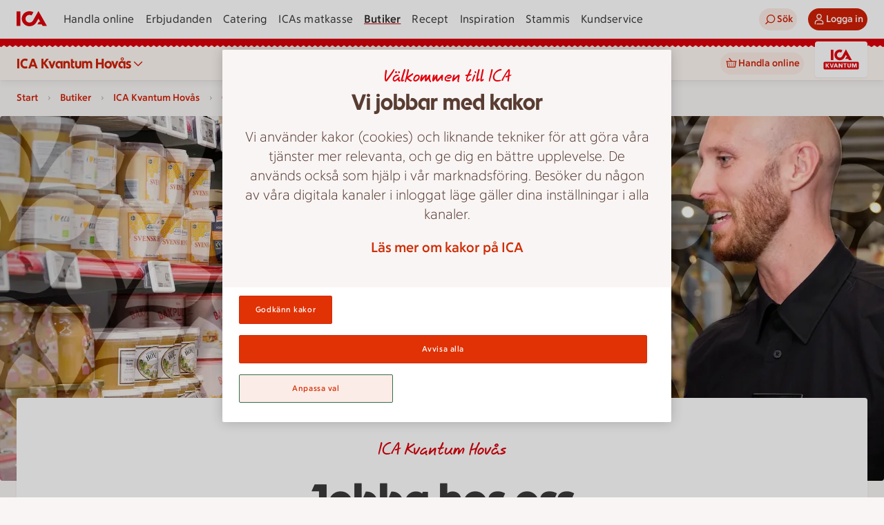

--- FILE ---
content_type: image/svg+xml
request_url: https://assets.icanet.se/image/upload/v1747398261/icase/Assets/icons/HeaderFooterIcons/SoMe/YouTube.svg
body_size: -8
content:
<svg width="24" height="24" viewBox="0 0 24 24" fill="none" xmlns="http://www.w3.org/2000/svg">
<path fill-rule="evenodd" clip-rule="evenodd" d="M23.4955 6.43203C24 8.33986 24 12.3214 24 12.3214C24 12.3214 24 16.303 23.5091 18.2108C23.2227 19.2753 22.4182 20.1048 21.3818 20.3813C19.5 20.8929 12 20.8929 12 20.8929C12 20.8929 4.5 20.8929 2.63182 20.3813C1.59545 20.091 0.777273 19.2615 0.504545 18.2108C0 16.303 0 12.3214 0 12.3214C0 12.3214 0 8.33986 0.490909 6.43203C0.777273 5.36751 1.58182 4.53802 2.61818 4.26152C4.5 3.75 12 3.75 12 3.75C12 3.75 19.5 3.75 21.3682 4.26152C22.4045 4.55184 23.2227 5.38134 23.4955 6.43203ZM9.54545 15.9435L15.8182 12.3214L9.54545 8.69931V15.9435Z" fill="#757575"/>
</svg>


--- FILE ---
content_type: image/svg+xml
request_url: https://assets.icanet.se/image/upload/v1631093929/e11/images/Check.svg
body_size: -7
content:
<?xml version="1.0"?>
<svg xmlns="http://www.w3.org/2000/svg" width="24" height="24" viewBox="0 0 32 32">
  <path fill="#cf2e05" d="M25.909617,9.02851178 L24.7393901,8.05951178 C24.6321703,7.96951178 24.4718513,7.98351178 24.3809698,8.08851178 L13.7468129,20.4525118 L7.61997008,13.0885118 C7.52908858,12.9825118 7.36774838,12.9695118 7.26052864,13.0585118 L6.09030166,14.0275118 C5.98206077,14.1165118 5.96980708,14.2745118 6.06068858,14.3805118 L12.9656404,22.6445118 C13.3740966,23.1175118 14.1195292,23.1175118 14.5279854,22.6445118 L25.9392301,9.38051178 C26.0311328,9.27551178 26.0168368,9.11751178 25.909617,9.02851178"/>
</svg>


--- FILE ---
content_type: text/javascript
request_url: https://assets.icanet.se/raw/upload/v1/customer-solutions-apps/store-pages-frontend/static/assets/GridArea.vue_vue_type_style_index_0_lang-BXdEnRwM.js
body_size: 1758
content:
const __vite__mapDeps=(i,m=__vite__mapDeps,d=(m.f||(m.f=["assets/IdsArticleCard-CDZKywW0.js","assets/index-BBkyziTN.js","assets/IdsCampaignCard-C27XZuYn.js","assets/StoreCard.vue_vue_type_style_index_0_lang-DM2q9Eed.js","assets/bannerBlock-zPEc5OlY.js","assets/Email-DhnVb4Lt.js","assets/Cart-CA9WyKpE.js","assets/IdsNavigationBlock-DDQ4KJw8.js","assets/IdsNavigationBlock.vue_vue_type_style_index_0_lang-Bntini3v.js","assets/IdsUspBlock-vgHHz2W0.js","assets/IdsVideoBlock.vue_vue_type_style_index_0_lang-HPRooDvB.js","assets/IdsVideoPlayer-CcdhvBIm.js","assets/IdsImageVideoBlock-Brdq_ywQ.js","assets/IdsAccordion-CFQPNZMz.js"])))=>i.map(i=>d[i]);
import{b7 as z,aN as O,d as V,n as S,y as N,h as B,a as h,o as n,g as C,e as H,N as F,F as _,r as U,f as u,t as y,s as k,m as D,i as j,j as a,k as d}from"./index-BBkyziTN.js";import{_ as $}from"./StoreCard.vue_vue_type_style_index_0_lang-DM2q9Eed.js";const q=(r,l,m,p)=>{z.add({event:"articleBlockSelect",linkName:r,linkHeader:m,linkUrl:O(l),context:p})},G={key:0,class:"header--3"},W={ref:"cssVarTargetEl",class:"store-grid__content ids-grid","data-test":"store-grid-content"},X=V({components:{ArticleCard:a(()=>d(()=>import("./IdsArticleCard-CDZKywW0.js"),__vite__mapDeps([0,1]))),CampaignBlock:a(()=>d(()=>import("./IdsCampaignCard-C27XZuYn.js"),__vite__mapDeps([2,3,1]))),BannerBlock:a(()=>d(()=>import("./bannerBlock-zPEc5OlY.js"),__vite__mapDeps([4,1,5,6]))),NavigationBlock:a(()=>d(()=>import("./IdsNavigationBlock-DDQ4KJw8.js"),__vite__mapDeps([7,8,1]))),UspBlock:a(()=>d(()=>import("./IdsUspBlock-vgHHz2W0.js"),__vite__mapDeps([9,10,1]))),RecipeBlock:a(()=>d(()=>import("./index-BBkyziTN.js").then(r=>r.bp),[])),VideoBlock:a(()=>d(()=>import("./IdsVideoPlayer-CcdhvBIm.js"),__vite__mapDeps([11,1]))),ImageVideoBlock:a(()=>d(()=>import("./IdsImageVideoBlock-Brdq_ywQ.js"),__vite__mapDeps([12,10,1]))),Accordion:a(()=>d(()=>import("./IdsAccordion-CFQPNZMz.js"),__vite__mapDeps([13,1])))}}),M=V({...X,__name:"GridArea",props:{data:{type:Object,required:!0},title:{type:String,default:null},grid:{type:Object,default:null},highlightFirstItem:{type:Boolean,default:!1},doubleHighlights:{type:Boolean,default:!1}},setup(r){const l=r,{currentSizeEquals:m}=S(),p=N(),f=(t,s)=>{const c={isPrimary:!0,backgroundImageCloudinaryData:{sizes:{sm:{width:425,height:540},md:{width:720,height:555},lg:{width:608,height:520},xl:{width:632,height:520}}},brandingImageCloudinaryData:{sizes:{sm:{width:100,height:100},md:{width:150,height:150},lg:{width:150,height:150}}}};if(t.component==="StoreCard"&&(l.doubleHighlights||!l.doubleHighlights&&s!==0?c.backgroundImageCloudinaryData.sizes={sm:{width:734,height:624},md:{width:457,height:573},lg:{width:379,height:504},xl:{width:280,height:504}}:c.backgroundImageCloudinaryData.sizes={sm:{width:750,height:638},md:{width:958,height:739},lg:{width:805,height:520},xl:{width:608,height:520}}),t.component==="ArticleBlock"){const i=t;return{...i,backgroundImageCloudinaryData:{sizes:{sm:{width:767},md:{width:480},lg:{width:570}}},linkItem:(i==null?void 0:i.linkItem)||(i==null?void 0:i.url)||null,border:!1,size:s===0&&l.highlightFirstItem?"md":m("mobile")?"sm":"md"}}if(t.component==="AccordionBlock"){const i=t;return i.shadow=!0,i.border=!1,i}return{...t,...c}},g=(t,s)=>l.doubleHighlights&&(s===0||s===1)?"ids-column-12--tablet-6--desktop-6 highlightedBLock":l.highlightFirstItem&&s===0&&"ids-column-12--tablet-8--desktop-6 highlightedBLock",R=t=>t==="UspBlock"?"ids-column-12--tablet-12--desktop-12":"ids-column-12--tablet-4--desktop-3",L=t=>p.BASE_URL_EXTERNAL+t,E=t=>t,T=(t,s)=>({data:{...f(t,s),shadow:!0},index:s,size:"highlight"in t&&t.highlight?"md":"xs",listName:"grid"});return(t,s)=>{const c=B("RecipeBlock"),i=B("VideoBlock"),P=B("ArticleCard");return n(),h(_,null,[r.title?(n(),h("h2",G,F(r.title),1)):C("",!0),H("div",W,[(n(!0),h(_,null,U(r.data,(e,o)=>(n(),h(_,{key:`gridItem_${o}`},[e.component==="RecipeBlock"?(n(),u(c,{key:0,id:e.contentId,class:y(["store-grid__block ids-column-12--tablet-4--desktop-3 storepage-recipe-card",g(e,o)]),"show-user-rate":!1,"show-button-like":!1,"show-button-more":!1,"custom-url":L(E(e).url),size:k(m)("mobile")?"sm":"md",recipe:E(e),"card-index":o,"recipe-list-length":r.data.filter(x=>e.component==="RecipeBlock").length},null,8,["id","class","custom-url","size","recipe","card-index","recipe-list-length"])):e.component==="VideoBlock"?(n(),h(_,{key:1},["videos"in e?(n(),u(i,{key:0,class:y(r.data.length===1?"ids-column-12--tablet-12--desktop--12":"ids-column-12--tablet-4--desktop-3"),videos:e==null?void 0:e.videos,poster:(e==null?void 0:e.poster)||"",autoplay:e==null?void 0:e.autoplay,"content-id":(e==null?void 0:e.contentId)||""},null,8,["class","videos","poster","autoplay","content-id"])):C("",!0)],64)):e.component==="ArticleBlock"?(n(),u(P,D({key:2,class:["store-grid__block ids-column-12--tablet-4--desktop-3",g(e,o)]},{ref_for:!0},f(e,o),{onTrack:x=>{var w,I,v,A;return k(q)((w=e.title)!=null?w:"",(v=(I=e.linkItem)==null?void 0:I.url)!=null?v:"",(A=e.title)!=null?A:"","grid")}}),null,16,["class","onTrack"])):e.component==="StoreCard"?(n(),u($,D({key:3,class:["store-grid__block ids-column-12--tablet-4--desktop-3",g(e,o)]},{ref_for:!0},T(e,o),{tracking:{context:"grid"}}),null,16,["class"])):(n(),u(j(e.component),{key:4,class:y([g(e,o),R(e.component)]),data:f(e,o),"tracking-context":"grid","grid-index":o},null,8,["class","data","grid-index"]))],64))),128))],512)],64)}}});export{M as _,q as t};


--- FILE ---
content_type: image/svg+xml
request_url: https://assets.icanet.se/image/upload/v1747398259/icase/Assets/icons/HeaderFooterIcons/SoMe/TikTok.svg
body_size: 93
content:
<svg width="32" height="32" viewBox="0 0 32 32" fill="none" xmlns="http://www.w3.org/2000/svg">
<path d="M22.4771 7.14571C21.52 6.02397 21.1625 4.88599 21.0309 4.08924C20.9965 3.88145 20.9785 3 20.9785 3H16.6191V20.2664C16.6191 20.525 16.6545 20.8224 16.6028 21.0767C16.6028 21.0799 16.6028 21.0832 16.6028 21.0864C16.4617 22.9876 14.8569 24.5858 12.9366 24.5833C10.9055 24.5833 9.25939 22.8868 9.25939 20.7918C9.25939 18.3202 11.7065 16.3955 14.0688 17.1839L14.0741 12.6374C10.7764 12.2011 7.54867 13.9513 5.96765 16.8649C4.40909 19.6173 4.75624 23.3185 6.65667 25.8014C8.18134 27.783 10.4649 29.1034 13.0059 28.9987C16.3447 28.8603 19.2448 26.8705 20.4524 23.6982C20.8468 22.6361 20.9785 21.3621 20.9785 20.853V11.6928C22.8841 12.8639 24.7465 13.5806 26.9999 13.6763V9.24348C25.3288 9.42916 23.554 8.33834 22.4771 7.14571Z" fill="#3A3A3A"/>
</svg>


--- FILE ---
content_type: text/javascript
request_url: https://assets.icanet.se/raw/upload/v1/customer-solutions-apps/store-pages-frontend/static/assets/JobOpportunitiesPage-HtEfuU-d.js
body_size: 1241
content:
const __vite__mapDeps=(i,m=__vite__mapDeps,d=(m.f||(m.f=["assets/IdsArticleCard-CDZKywW0.js","assets/index-BBkyziTN.js","assets/IdsUspBlock-vgHHz2W0.js","assets/IdsVideoBlock.vue_vue_type_style_index_0_lang-HPRooDvB.js","assets/IdsImageVideoBlock-Brdq_ywQ.js","assets/IdsArticleFactsBlock-BOuyfsHN.js","assets/IdsArticleImageTextBlock.vue_vue_type_style_index_0_lang-DUSrJ0p4.js","assets/IdsNavigationBlock.vue_vue_type_style_index_0_lang-Bntini3v.js","assets/IdsTitleTextBlock.vue_vue_type_style_index_0_lang-Da3GmKwz.js","assets/PapricaFormBlock-ZTP9gXpt.js","assets/Checkmark-CVR4a8mj.js","assets/apiMisc-BbtYxla_.js"])))=>i.map(i=>d[i]);
import{d as E,n as V,c as O,h as T,a as o,o as a,b as C,g as n,w as R,f as r,_ as l,F as c,r as m,m as U,s as x,i as _,B as $,j as i,k as d}from"./index-BBkyziTN.js";import{t as F,_ as j}from"./GridArea.vue_vue_type_style_index_0_lang-BXdEnRwM.js";import{_ as q}from"./IdsIntroductionBlockEpiWrapper.vue_vue_type_script_setup_true_lang-D6nfzT6F.js";import"./StoreCard.vue_vue_type_style_index_0_lang-DM2q9Eed.js";const H={id:"main-content",class:"store_page page"},N={key:5,class:"job-page-contact"},S={key:0,class:"store_page__grid store-grid"},J=E({components:{ArticleCard:i(()=>d(()=>import("./IdsArticleCard-CDZKywW0.js"),__vite__mapDeps([0,1]))),UspBlock:i(()=>d(()=>import("./IdsUspBlock-vgHHz2W0.js"),__vite__mapDeps([2,3,1]))),ImageVideoBlock:i(()=>d(()=>import("./IdsImageVideoBlock-Brdq_ywQ.js"),__vite__mapDeps([4,3,1]))),FactBlock:i(()=>d(()=>import("./IdsArticleFactsBlock-BOuyfsHN.js"),__vite__mapDeps([5,1,6,7,8]))),PapricaFormBlock:i(()=>d(()=>import("./PapricaFormBlock-ZTP9gXpt.js"),__vite__mapDeps([9,1,10,11])))}}),Y=E({...J,__name:"JobOpportunitiesPage",props:{data:{type:Object,required:!0}},setup(v){const t=v,{currentSizeEquals:D}=V(),L={lazy:!1,sizes:{sm:{width:425,height:317},md:{width:1023,height:528},lg:{width:1440,height:528}}},P={lazy:!1,sizes:{sm:{width:120,height:120},md:{width:120,height:120},lg:{width:200,height:200}}},b=O(()=>({prefix:t.data.prefix,headline:t.data.title,preamble:t.data.preamble,backgroundImage:t.data.backgroundImage,brandingImage:t.data.brandingImage,backgroundImageCloudinaryData:L,brandingImageCloudinaryData:P})),s=u=>({...u,isPrimary:!0,backgroundImageCloudinaryData:{sizes:{sm:{width:425,height:540},md:{width:720,height:555},lg:{width:608,height:520},xl:{width:632,height:520}}},brandingImageCloudinaryData:{sizes:{sm:{width:100,height:100},md:{width:150,height:150},lg:{width:150,height:150}}}});return(u,W)=>{var g;const z=T("ArticleCard");return a(),o("main",H,[C(q,{data:b.value},{default:R(()=>{var h,p,k,f,y;return[((h=t.data.contentUpper)==null?void 0:h.length)>0?(a(),r(l,{key:0,data:t.data.contentUpper},null,8,["data"])):n("",!0),t.data&&((p=t.data.contentAreaUpper)==null?void 0:p.length)>0?(a(!0),o(c,{key:1},m(t.data.contentAreaUpper,e=>(a(),o(c,{key:e.contentId},[e.component==="ArticleBlock"?(a(),r(z,U({key:0,class:"ids-article-card--in-content"},{ref_for:!0},s(e),{size:x(D)("mobile")?"xs":"lg",border:!0,shadow:!1,onTrack:G=>{var I,w,B,A;return x(F)((I=e.title)!=null?I:"",(B=(w=e.linkItem)==null?void 0:w.url)!=null?B:"",(A=e.title)!=null?A:"","")}}),null,16,["size","onTrack"])):(a(),r(_(e.component),{key:1,data:s(e)},null,8,["data"]))],64))),128)):n("",!0),((k=t.data.contentLower)==null?void 0:k.length)>0?(a(),r(l,{key:2,data:t.data.contentLower},null,8,["data"])):n("",!0),((f=t.data.contentAreaLower)==null?void 0:f.length)>0?(a(!0),o(c,{key:3},m(t.data.contentAreaLower,e=>(a(),r(_(e.component),{key:e.contentId,data:s(e)},null,8,["data"]))),128)):n("",!0),((y=t.data.contentAreaConcept)==null?void 0:y.length)>0?(a(!0),o(c,{key:4},m(t.data.contentAreaConcept,e=>(a(),r(_(e.component),{key:e.contentId}))),128)):n("",!0),t.data.contentContactInfo.length>0?(a(),o("div",N,[t.data.contentContactInfo.length>0?(a(),r(l,{key:0,data:t.data.contentContactInfo},null,8,["data"])):n("",!0),t.data.linkItem?(a(),r($,{key:1,text:t.data.buttonLabel,href:t.data.linkItem.url,"force-to-external":t.data.linkItem.isExternal},null,8,["text","href","force-to-external"])):n("",!0)])):n("",!0)]}),_:1},8,["data"]),((g=t.data.articleBlocks)==null?void 0:g.length)>0?(a(),o("section",S,[C(j,{data:t.data.articleBlocks,title:t.data.titleArticleBlocks!==void 0?t.data.titleArticleBlocks:"",grid:{sm:1,md:2,lg:3,xl:3}},null,8,["data","title"])])):n("",!0)])}}});export{Y as default};


--- FILE ---
content_type: image/svg+xml
request_url: https://assets.icanet.se/image/upload/v1760003843/frontend-common/patterns/ProfilePattern-Kvantum.svg
body_size: -75
content:
<?xml version="1.0" encoding="UTF-8"?>
<svg id="Lager_1" data-name="Lager 1" xmlns="http://www.w3.org/2000/svg" viewBox="0 0 242.17 12">
  <defs>
    <style>
      .cls-1 {
        fill: #db000b;
      }
    </style>
  </defs>
  <path class="cls-1" d="M192.07,0H0v11.98c.29,0,.58-.04.79-.19l2.76-1.92c.39-.27,1.02-.27,1.41,0l2.77,1.92c.39.27,1.02.27,1.41,0l2.77-1.92c.39-.27,1.02-.27,1.41,0l2.76,1.92c.39.27,1.02.27,1.41,0l2.77-1.92c.39-.27,1.02-.27,1.41,0l2.77,1.92c.39.27,1.02.27,1.41,0l2.77-1.92c.39-.27,1.02-.27,1.41,0l2.76,1.92c.39.27,1.02.27,1.41,0l2.77-1.92c.39-.27,1.02-.27,1.41,0l2.76,1.92c.2.14.46.21.72.2.26,0,.51-.07.71-.2l2.76-1.92c.39-.27,1.02-.27,1.41,0l2.74,1.92c.39.27,1.02.27,1.41,0l2.76-1.92c.39-.27,1.02-.27,1.41,0l2.77,1.92c.39.27,1.02.27,1.41,0l2.77-1.92c.39-.27,1.02-.27,1.41,0l2.76,1.92c.39.27,1.02.27,1.41,0l2.77-1.92c.39-.27,1.02-.27,1.41,0l2.76,1.92c.39.27,1.02.27,1.41,0l2.77-1.92c.39-.27,1.02-.27,1.41,0l2.76,1.92c.39.27,1.02.27,1.41,0l2.77-1.92c.39-.27,1.02-.27,1.41,0l2.76,1.92c.2.14.46.21.72.2.26,0,.51-.07.71-.2l2.76-1.92c.39-.27,1.02-.27,1.41,0l2.74,1.92c.39.27,1.02.27,1.41,0l2.76-1.92c.39-.27,1.02-.27,1.41,0l2.77,1.92c.39.27,1.02.27,1.41,0l2.77-1.92c.39-.27,1.02-.27,1.41,0l2.76,1.92c.39.27,1.02.27,1.41,0l2.77-1.92c.39-.27,1.02-.27,1.41,0l2.76,1.92c.39.27,1.02.27,1.41,0l2.77-1.92c.39-.27,1.02-.27,1.41,0l2.76,1.92c.39.27,1.02.27,1.41,0l2.77-1.92c.39-.27,1.02-.27,1.41,0l2.76,1.92c.2.14.46.21.72.2.26,0,.51-.07.71-.2l2.76-1.92c.39-.27,1.02-.27,1.41,0l2.74,1.92c.39.27,1.02.27,1.4,0l2.76-1.92c.39-.27,1.02-.27,1.41,0l2.77,1.92c.39.27,1.02.27,1.41,0l2.77-1.92c.39-.27,1.02-.27,1.41,0l2.76,1.92c.39.27,1.02.27,1.41,0l2.77-1.92c.39-.27,1.02-.27,1.41,0l2.76,1.92c.39.27,1.02.27,1.41,0l2.77-1.92c.39-.27,1.02-.27,1.41,0l2.76,1.92c.39.27,1.02.27,1.41,0l2.77-1.92c.39-.27,1.02-.27,1.41,0l2.76,1.92c.2.14.46.21.72.2.26,0,.51-.07.71-.2l2.76-1.92c.39-.27,1.02-.27,1.41,0l2.74,1.92c.39.27,1.02.27,1.41,0l2.76-1.92c.39-.27,1.02-.27,1.41,0l2.77,1.92c.39.27,1.02.27,1.41,0l2.77-1.92c.39-.27,1.02-.27,1.41,0l2.76,1.92c.39.27,1.02.27,1.41,0l2.77-1.92c.39-.27,1.02-.27,1.41,0l2.76,1.92c.39.27,1.02.27,1.41,0l2.77-1.92c.39-.27,1.02-.27,1.41,0l2.76,1.92c.39.27,1.02.27,1.41,0l2.77-1.92c.39-.27,1.02-.27,1.41,0l2.76,1.92c.2.14.46.21.72.2V0h-50.1Z"/>
</svg>

--- FILE ---
content_type: text/javascript
request_url: https://assets.icanet.se/raw/upload/v1/customer-solutions-apps/store-pages-frontend/static/assets/IdsArticleCard-CDZKywW0.js
body_size: -231
content:
import{aQ as f}from"./index-BBkyziTN.js";export{f as default};


--- FILE ---
content_type: text/javascript
request_url: https://assets.icanet.se/raw/upload/v1/customer-solutions-apps/store-pages-frontend/static/assets/index-BBkyziTN.js
body_size: 166405
content:
const __vite__mapDeps=(i,m=__vite__mapDeps,d=(m.f||(m.f=["assets/AboutUsPage-Cn_Q1Gil.js","assets/StoreLinks.vue_vue_type_style_index_0_lang-YXGG4yv0.js","assets/IdsNavigationBlock.vue_vue_type_style_index_0_lang-Bntini3v.js","assets/AngleUp-4STkA9h9.js","assets/GridArea.vue_vue_type_style_index_0_lang-BXdEnRwM.js","assets/StoreCard.vue_vue_type_style_index_0_lang-DM2q9Eed.js","assets/IdsIntroductionBlockEpiWrapper.vue_vue_type_script_setup_true_lang-D6nfzT6F.js","assets/ArticlePage-BW2kzrbr.js","assets/BlockPreview-B14ATGSe.js","assets/recipes-C3yxAoIO.js","assets/CateringPage-B6EVLf3H.js","assets/CustomDeveloperPage-C7H3Ud1m.js","assets/EcomFaqLandingPage-C9F62nc3.js","assets/IdsHeroText.vue_vue_type_style_index_0_lang-Bq6RCukh.js","assets/EcomFaqPage-B9I4J2gI.js","assets/ErrorPage-D-ikRZ1a.js","assets/Cart-CA9WyKpE.js","assets/JobOpportunitiesPage-HtEfuU-d.js","assets/LandingPage-Bw_vAAtk.js","assets/IdsHeroBlock-DTQF_mzv.js","assets/ProductListBlock.vue_vue_type_style_index_0_lang-CznQZach.js","assets/products-CUf5EkeZ.js","assets/OfferPage-BfkY9p03.js","assets/OfferModals.vue_vue_type_script_setup_true_lang-Knp5GzZA.js","assets/Email-DhnVb4Lt.js","assets/Checkmark-CVR4a8mj.js","assets/InfoPink-DIizjUhg.js","assets/ProductsLandingPage-BKDrMwM5.js","assets/ProfileLandingPage-CDITYGym.js","assets/ProfileStoreStartPage-BReGIxFT.js","assets/StoreHeader.vue_vue_type_style_index_0_lang-BK9g45yI.js","assets/ServicePage-0H5JZmqV.js","assets/ServicesContainerPage-B7BWtsKa.js","assets/StoreInfo.vue_vue_type_style_index_0_lang-CBNkJb60.js","assets/StoreStartPage-CMZxp_-d.js"])))=>i.map(i=>d[i]);
(function(){const t=document.createElement("link").relList;if(t&&t.supports&&t.supports("modulepreload"))return;for(const a of document.querySelectorAll('link[rel="modulepreload"]'))s(a);new MutationObserver(a=>{for(const i of a)if(i.type==="childList")for(const o of i.addedNodes)o.tagName==="LINK"&&o.rel==="modulepreload"&&s(o)}).observe(document,{childList:!0,subtree:!0});function n(a){const i={};return a.integrity&&(i.integrity=a.integrity),a.referrerPolicy&&(i.referrerPolicy=a.referrerPolicy),a.crossOrigin==="use-credentials"?i.credentials="include":a.crossOrigin==="anonymous"?i.credentials="omit":i.credentials="same-origin",i}function s(a){if(a.ep)return;a.ep=!0;const i=n(a);fetch(a.href,i)}})();/**
* @vue/shared v3.5.22
* (c) 2018-present Yuxi (Evan) You and Vue contributors
* @license MIT
**/function Yo(e){const t=Object.create(null);for(const n of e.split(","))t[n]=1;return n=>n in t}const je={},_s=[],Vt=()=>{},Rc=()=>!1,ba=e=>e.charCodeAt(0)===111&&e.charCodeAt(1)===110&&(e.charCodeAt(2)>122||e.charCodeAt(2)<97),Jo=e=>e.startsWith("onUpdate:"),ct=Object.assign,Zo=(e,t)=>{const n=e.indexOf(t);n>-1&&e.splice(n,1)},Vf=Object.prototype.hasOwnProperty,He=(e,t)=>Vf.call(e,t),ge=Array.isArray,Ss=e=>ka(e)==="[object Map]",Ds=e=>ka(e)==="[object Set]",el=e=>ka(e)==="[object Date]",Se=e=>typeof e=="function",et=e=>typeof e=="string",Wt=e=>typeof e=="symbol",Fe=e=>e!==null&&typeof e=="object",Bc=e=>(Fe(e)||Se(e))&&Se(e.then)&&Se(e.catch),Nc=Object.prototype.toString,ka=e=>Nc.call(e),Uf=e=>ka(e).slice(8,-1),Pc=e=>ka(e)==="[object Object]",Xo=e=>et(e)&&e!=="NaN"&&e[0]!=="-"&&""+parseInt(e,10)===e,xs=Yo(",key,ref,ref_for,ref_key,onVnodeBeforeMount,onVnodeMounted,onVnodeBeforeUpdate,onVnodeUpdated,onVnodeBeforeUnmount,onVnodeUnmounted"),xi=e=>{const t=Object.create(null);return(n=>t[n]||(t[n]=e(n)))},Ff=/-\w/g,Ot=xi(e=>e.replace(Ff,t=>t.slice(1).toUpperCase())),qf=/\B([A-Z])/g,In=xi(e=>e.replace(qf,"-$1").toLowerCase()),Ci=xi(e=>e.charAt(0).toUpperCase()+e.slice(1)),Ki=xi(e=>e?`on${Ci(e)}`:""),Ct=(e,t)=>!Object.is(e,t),Ya=(e,...t)=>{for(let n=0;n<e.length;n++)e[n](...t)},Dc=(e,t,n,s=!1)=>{Object.defineProperty(e,t,{configurable:!0,enumerable:!1,writable:s,value:n})},si=e=>{const t=parseFloat(e);return isNaN(t)?e:t},jc=e=>{const t=et(e)?Number(e):NaN;return isNaN(t)?e:t};let tl;const Ei=()=>tl||(tl=typeof globalThis!="undefined"?globalThis:typeof self!="undefined"?self:typeof window!="undefined"?window:typeof global!="undefined"?global:{});function ln(e){if(ge(e)){const t={};for(let n=0;n<e.length;n++){const s=e[n],a=et(s)?Qf(s):ln(s);if(a)for(const i in a)t[i]=a[i]}return t}else if(et(e)||Fe(e))return e}const Kf=/;(?![^(]*\))/g,Wf=/:([^]+)/,Gf=/\/\*[^]*?\*\//g;function Qf(e){const t={};return e.replace(Gf,"").split(Kf).forEach(n=>{if(n){const s=n.split(Wf);s.length>1&&(t[s[0].trim()]=s[1].trim())}}),t}function te(e){let t="";if(et(e))t=e;else if(ge(e))for(let n=0;n<e.length;n++){const s=te(e[n]);s&&(t+=s+" ")}else if(Fe(e))for(const n in e)e[n]&&(t+=n+" ");return t.trim()}function wo(e){if(!e)return null;let{class:t,style:n}=e;return t&&!et(t)&&(e.class=te(t)),n&&(e.style=ln(n)),e}const Yf="itemscope,allowfullscreen,formnovalidate,ismap,nomodule,novalidate,readonly",Jf=Yo(Yf);function zc(e){return!!e||e===""}function Zf(e,t){if(e.length!==t.length)return!1;let n=!0;for(let s=0;n&&s<e.length;s++)n=ns(e[s],t[s]);return n}function ns(e,t){if(e===t)return!0;let n=el(e),s=el(t);if(n||s)return n&&s?e.getTime()===t.getTime():!1;if(n=Wt(e),s=Wt(t),n||s)return e===t;if(n=ge(e),s=ge(t),n||s)return n&&s?Zf(e,t):!1;if(n=Fe(e),s=Fe(t),n||s){if(!n||!s)return!1;const a=Object.keys(e).length,i=Object.keys(t).length;if(a!==i)return!1;for(const o in e){const l=e.hasOwnProperty(o),r=t.hasOwnProperty(o);if(l&&!r||!l&&r||!ns(e[o],t[o]))return!1}}return String(e)===String(t)}function er(e,t){return e.findIndex(n=>ns(n,t))}const Hc=e=>!!(e&&e.__v_isRef===!0),j=e=>et(e)?e:e==null?"":ge(e)||Fe(e)&&(e.toString===Nc||!Se(e.toString))?Hc(e)?j(e.value):JSON.stringify(e,Vc,2):String(e),Vc=(e,t)=>Hc(t)?Vc(e,t.value):Ss(t)?{[`Map(${t.size})`]:[...t.entries()].reduce((n,[s,a],i)=>(n[Wi(s,i)+" =>"]=a,n),{})}:Ds(t)?{[`Set(${t.size})`]:[...t.values()].map(n=>Wi(n))}:Wt(t)?Wi(t):Fe(t)&&!ge(t)&&!Pc(t)?String(t):t,Wi=(e,t="")=>{var n;return Wt(e)?`Symbol(${(n=e.description)!=null?n:t})`:e};function Xf(e){return e==null?"initial":typeof e=="string"?e===""?" ":e:String(e)}/**
* @vue/reactivity v3.5.22
* (c) 2018-present Yuxi (Evan) You and Vue contributors
* @license MIT
**/let gt;class Uc{constructor(t=!1){this.detached=t,this._active=!0,this._on=0,this.effects=[],this.cleanups=[],this._isPaused=!1,this.parent=gt,!t&&gt&&(this.index=(gt.scopes||(gt.scopes=[])).push(this)-1)}get active(){return this._active}pause(){if(this._active){this._isPaused=!0;let t,n;if(this.scopes)for(t=0,n=this.scopes.length;t<n;t++)this.scopes[t].pause();for(t=0,n=this.effects.length;t<n;t++)this.effects[t].pause()}}resume(){if(this._active&&this._isPaused){this._isPaused=!1;let t,n;if(this.scopes)for(t=0,n=this.scopes.length;t<n;t++)this.scopes[t].resume();for(t=0,n=this.effects.length;t<n;t++)this.effects[t].resume()}}run(t){if(this._active){const n=gt;try{return gt=this,t()}finally{gt=n}}}on(){++this._on===1&&(this.prevScope=gt,gt=this)}off(){this._on>0&&--this._on===0&&(gt=this.prevScope,this.prevScope=void 0)}stop(t){if(this._active){this._active=!1;let n,s;for(n=0,s=this.effects.length;n<s;n++)this.effects[n].stop();for(this.effects.length=0,n=0,s=this.cleanups.length;n<s;n++)this.cleanups[n]();if(this.cleanups.length=0,this.scopes){for(n=0,s=this.scopes.length;n<s;n++)this.scopes[n].stop(!0);this.scopes.length=0}if(!this.detached&&this.parent&&!t){const a=this.parent.scopes.pop();a&&a!==this&&(this.parent.scopes[this.index]=a,a.index=this.index)}this.parent=void 0}}}function Fc(e){return new Uc(e)}function qc(){return gt}function Ii(e,t=!1){gt&&gt.cleanups.push(e)}let Ge;const Gi=new WeakSet;class Kc{constructor(t){this.fn=t,this.deps=void 0,this.depsTail=void 0,this.flags=5,this.next=void 0,this.cleanup=void 0,this.scheduler=void 0,gt&&gt.active&&gt.effects.push(this)}pause(){this.flags|=64}resume(){this.flags&64&&(this.flags&=-65,Gi.has(this)&&(Gi.delete(this),this.trigger()))}notify(){this.flags&2&&!(this.flags&32)||this.flags&8||Gc(this)}run(){if(!(this.flags&1))return this.fn();this.flags|=2,nl(this),Qc(this);const t=Ge,n=Ut;Ge=this,Ut=!0;try{return this.fn()}finally{Yc(this),Ge=t,Ut=n,this.flags&=-3}}stop(){if(this.flags&1){for(let t=this.deps;t;t=t.nextDep)sr(t);this.deps=this.depsTail=void 0,nl(this),this.onStop&&this.onStop(),this.flags&=-2}}trigger(){this.flags&64?Gi.add(this):this.scheduler?this.scheduler():this.runIfDirty()}runIfDirty(){_o(this)&&this.run()}get dirty(){return _o(this)}}let Wc=0,ea,ta;function Gc(e,t=!1){if(e.flags|=8,t){e.next=ta,ta=e;return}e.next=ea,ea=e}function tr(){Wc++}function nr(){if(--Wc>0)return;if(ta){let t=ta;for(ta=void 0;t;){const n=t.next;t.next=void 0,t.flags&=-9,t=n}}let e;for(;ea;){let t=ea;for(ea=void 0;t;){const n=t.next;if(t.next=void 0,t.flags&=-9,t.flags&1)try{t.trigger()}catch(s){e||(e=s)}t=n}}if(e)throw e}function Qc(e){for(let t=e.deps;t;t=t.nextDep)t.version=-1,t.prevActiveLink=t.dep.activeLink,t.dep.activeLink=t}function Yc(e){let t,n=e.depsTail,s=n;for(;s;){const a=s.prevDep;s.version===-1?(s===n&&(n=a),sr(s),eh(s)):t=s,s.dep.activeLink=s.prevActiveLink,s.prevActiveLink=void 0,s=a}e.deps=t,e.depsTail=n}function _o(e){for(let t=e.deps;t;t=t.nextDep)if(t.dep.version!==t.version||t.dep.computed&&(Jc(t.dep.computed)||t.dep.version!==t.version))return!0;return!!e._dirty}function Jc(e){if(e.flags&4&&!(e.flags&16)||(e.flags&=-17,e.globalVersion===ua)||(e.globalVersion=ua,!e.isSSR&&e.flags&128&&(!e.deps&&!e._dirty||!_o(e))))return;e.flags|=2;const t=e.dep,n=Ge,s=Ut;Ge=e,Ut=!0;try{Qc(e);const a=e.fn(e._value);(t.version===0||Ct(a,e._value))&&(e.flags|=128,e._value=a,t.version++)}catch(a){throw t.version++,a}finally{Ge=n,Ut=s,Yc(e),e.flags&=-3}}function sr(e,t=!1){const{dep:n,prevSub:s,nextSub:a}=e;if(s&&(s.nextSub=a,e.prevSub=void 0),a&&(a.prevSub=s,e.nextSub=void 0),n.subs===e&&(n.subs=s,!s&&n.computed)){n.computed.flags&=-5;for(let i=n.computed.deps;i;i=i.nextDep)sr(i,!0)}!t&&!--n.sc&&n.map&&n.map.delete(n.key)}function eh(e){const{prevDep:t,nextDep:n}=e;t&&(t.nextDep=n,e.prevDep=void 0),n&&(n.prevDep=t,e.nextDep=void 0)}let Ut=!0;const Zc=[];function Sn(){Zc.push(Ut),Ut=!1}function xn(){const e=Zc.pop();Ut=e===void 0?!0:e}function nl(e){const{cleanup:t}=e;if(e.cleanup=void 0,t){const n=Ge;Ge=void 0;try{t()}finally{Ge=n}}}let ua=0;class th{constructor(t,n){this.sub=t,this.dep=n,this.version=n.version,this.nextDep=this.prevDep=this.nextSub=this.prevSub=this.prevActiveLink=void 0}}class Li{constructor(t){this.computed=t,this.version=0,this.activeLink=void 0,this.subs=void 0,this.map=void 0,this.key=void 0,this.sc=0,this.__v_skip=!0}track(t){if(!Ge||!Ut||Ge===this.computed)return;let n=this.activeLink;if(n===void 0||n.sub!==Ge)n=this.activeLink=new th(Ge,this),Ge.deps?(n.prevDep=Ge.depsTail,Ge.depsTail.nextDep=n,Ge.depsTail=n):Ge.deps=Ge.depsTail=n,Xc(n);else if(n.version===-1&&(n.version=this.version,n.nextDep)){const s=n.nextDep;s.prevDep=n.prevDep,n.prevDep&&(n.prevDep.nextDep=s),n.prevDep=Ge.depsTail,n.nextDep=void 0,Ge.depsTail.nextDep=n,Ge.depsTail=n,Ge.deps===n&&(Ge.deps=s)}return n}trigger(t){this.version++,ua++,this.notify(t)}notify(t){tr();try{for(let n=this.subs;n;n=n.prevSub)n.sub.notify()&&n.sub.dep.notify()}finally{nr()}}}function Xc(e){if(e.dep.sc++,e.sub.flags&4){const t=e.dep.computed;if(t&&!e.dep.subs){t.flags|=20;for(let s=t.deps;s;s=s.nextDep)Xc(s)}const n=e.dep.subs;n!==e&&(e.prevSub=n,n&&(n.nextSub=e)),e.dep.subs=e}}const ai=new WeakMap,Zn=Symbol(""),So=Symbol(""),da=Symbol("");function vt(e,t,n){if(Ut&&Ge){let s=ai.get(e);s||ai.set(e,s=new Map);let a=s.get(n);a||(s.set(n,a=new Li),a.map=s,a.key=n),a.track()}}function yn(e,t,n,s,a,i){const o=ai.get(e);if(!o){ua++;return}const l=r=>{r&&r.trigger()};if(tr(),t==="clear")o.forEach(l);else{const r=ge(e),u=r&&Xo(n);if(r&&n==="length"){const c=Number(s);o.forEach((d,f)=>{(f==="length"||f===da||!Wt(f)&&f>=c)&&l(d)})}else switch((n!==void 0||o.has(void 0))&&l(o.get(n)),u&&l(o.get(da)),t){case"add":r?u&&l(o.get("length")):(l(o.get(Zn)),Ss(e)&&l(o.get(So)));break;case"delete":r||(l(o.get(Zn)),Ss(e)&&l(o.get(So)));break;case"set":Ss(e)&&l(o.get(Zn));break}}nr()}function nh(e,t){const n=ai.get(e);return n&&n.get(t)}function us(e){const t=Ae(e);return t===e?t:(vt(t,"iterate",da),Pt(e)?t:t.map(ft))}function Ti(e){return vt(e=Ae(e),"iterate",da),e}const sh={__proto__:null,[Symbol.iterator](){return Qi(this,Symbol.iterator,ft)},concat(...e){return us(this).concat(...e.map(t=>ge(t)?us(t):t))},entries(){return Qi(this,"entries",e=>(e[1]=ft(e[1]),e))},every(e,t){return fn(this,"every",e,t,void 0,arguments)},filter(e,t){return fn(this,"filter",e,t,n=>n.map(ft),arguments)},find(e,t){return fn(this,"find",e,t,ft,arguments)},findIndex(e,t){return fn(this,"findIndex",e,t,void 0,arguments)},findLast(e,t){return fn(this,"findLast",e,t,ft,arguments)},findLastIndex(e,t){return fn(this,"findLastIndex",e,t,void 0,arguments)},forEach(e,t){return fn(this,"forEach",e,t,void 0,arguments)},includes(...e){return Yi(this,"includes",e)},indexOf(...e){return Yi(this,"indexOf",e)},join(e){return us(this).join(e)},lastIndexOf(...e){return Yi(this,"lastIndexOf",e)},map(e,t){return fn(this,"map",e,t,void 0,arguments)},pop(){return Ws(this,"pop")},push(...e){return Ws(this,"push",e)},reduce(e,...t){return sl(this,"reduce",e,t)},reduceRight(e,...t){return sl(this,"reduceRight",e,t)},shift(){return Ws(this,"shift")},some(e,t){return fn(this,"some",e,t,void 0,arguments)},splice(...e){return Ws(this,"splice",e)},toReversed(){return us(this).toReversed()},toSorted(e){return us(this).toSorted(e)},toSpliced(...e){return us(this).toSpliced(...e)},unshift(...e){return Ws(this,"unshift",e)},values(){return Qi(this,"values",ft)}};function Qi(e,t,n){const s=Ti(e),a=s[t]();return s!==e&&!Pt(e)&&(a._next=a.next,a.next=()=>{const i=a._next();return i.done||(i.value=n(i.value)),i}),a}const ah=Array.prototype;function fn(e,t,n,s,a,i){const o=Ti(e),l=o!==e&&!Pt(e),r=o[t];if(r!==ah[t]){const d=r.apply(e,i);return l?ft(d):d}let u=n;o!==e&&(l?u=function(d,f){return n.call(this,ft(d),f,e)}:n.length>2&&(u=function(d,f){return n.call(this,d,f,e)}));const c=r.call(o,u,s);return l&&a?a(c):c}function sl(e,t,n,s){const a=Ti(e);let i=n;return a!==e&&(Pt(e)?n.length>3&&(i=function(o,l,r){return n.call(this,o,l,r,e)}):i=function(o,l,r){return n.call(this,o,ft(l),r,e)}),a[t](i,...s)}function Yi(e,t,n){const s=Ae(e);vt(s,"iterate",da);const a=s[t](...n);return(a===-1||a===!1)&&or(n[0])?(n[0]=Ae(n[0]),s[t](...n)):a}function Ws(e,t,n=[]){Sn(),tr();const s=Ae(e)[t].apply(e,n);return nr(),xn(),s}const ih=Yo("__proto__,__v_isRef,__isVue"),eu=new Set(Object.getOwnPropertyNames(Symbol).filter(e=>e!=="arguments"&&e!=="caller").map(e=>Symbol[e]).filter(Wt));function oh(e){Wt(e)||(e=String(e));const t=Ae(this);return vt(t,"has",e),t.hasOwnProperty(e)}class tu{constructor(t=!1,n=!1){this._isReadonly=t,this._isShallow=n}get(t,n,s){if(n==="__v_skip")return t.__v_skip;const a=this._isReadonly,i=this._isShallow;if(n==="__v_isReactive")return!a;if(n==="__v_isReadonly")return a;if(n==="__v_isShallow")return i;if(n==="__v_raw")return s===(a?i?gh:iu:i?au:su).get(t)||Object.getPrototypeOf(t)===Object.getPrototypeOf(s)?t:void 0;const o=ge(t);if(!a){let r;if(o&&(r=sh[n]))return r;if(n==="hasOwnProperty")return oh}const l=Reflect.get(t,n,Xe(t)?t:s);if((Wt(n)?eu.has(n):ih(n))||(a||vt(t,"get",n),i))return l;if(Xe(l)){const r=o&&Xo(n)?l:l.value;return a&&Fe(r)?Co(r):r}return Fe(l)?a?Co(l):Wn(l):l}}class nu extends tu{constructor(t=!1){super(!1,t)}set(t,n,s,a){let i=t[n];if(!this._isShallow){const r=Hn(i);if(!Pt(s)&&!Hn(s)&&(i=Ae(i),s=Ae(s)),!ge(t)&&Xe(i)&&!Xe(s))return r||(i.value=s),!0}const o=ge(t)&&Xo(n)?Number(n)<t.length:He(t,n),l=Reflect.set(t,n,s,Xe(t)?t:a);return t===Ae(a)&&(o?Ct(s,i)&&yn(t,"set",n,s):yn(t,"add",n,s)),l}deleteProperty(t,n){const s=He(t,n);t[n];const a=Reflect.deleteProperty(t,n);return a&&s&&yn(t,"delete",n,void 0),a}has(t,n){const s=Reflect.has(t,n);return(!Wt(n)||!eu.has(n))&&vt(t,"has",n),s}ownKeys(t){return vt(t,"iterate",ge(t)?"length":Zn),Reflect.ownKeys(t)}}class rh extends tu{constructor(t=!1){super(!0,t)}set(t,n){return!0}deleteProperty(t,n){return!0}}const lh=new nu,ch=new rh,uh=new nu(!0);const xo=e=>e,Oa=e=>Reflect.getPrototypeOf(e);function dh(e,t,n){return function(...s){const a=this.__v_raw,i=Ae(a),o=Ss(i),l=e==="entries"||e===Symbol.iterator&&o,r=e==="keys"&&o,u=a[e](...s),c=n?xo:t?ii:ft;return!t&&vt(i,"iterate",r?So:Zn),{next(){const{value:d,done:f}=u.next();return f?{value:d,done:f}:{value:l?[c(d[0]),c(d[1])]:c(d),done:f}},[Symbol.iterator](){return this}}}}function Ra(e){return function(...t){return e==="delete"?!1:e==="clear"?void 0:this}}function fh(e,t){const n={get(a){const i=this.__v_raw,o=Ae(i),l=Ae(a);e||(Ct(a,l)&&vt(o,"get",a),vt(o,"get",l));const{has:r}=Oa(o),u=t?xo:e?ii:ft;if(r.call(o,a))return u(i.get(a));if(r.call(o,l))return u(i.get(l));i!==o&&i.get(a)},get size(){const a=this.__v_raw;return!e&&vt(Ae(a),"iterate",Zn),a.size},has(a){const i=this.__v_raw,o=Ae(i),l=Ae(a);return e||(Ct(a,l)&&vt(o,"has",a),vt(o,"has",l)),a===l?i.has(a):i.has(a)||i.has(l)},forEach(a,i){const o=this,l=o.__v_raw,r=Ae(l),u=t?xo:e?ii:ft;return!e&&vt(r,"iterate",Zn),l.forEach((c,d)=>a.call(i,u(c),u(d),o))}};return ct(n,e?{add:Ra("add"),set:Ra("set"),delete:Ra("delete"),clear:Ra("clear")}:{add(a){!t&&!Pt(a)&&!Hn(a)&&(a=Ae(a));const i=Ae(this);return Oa(i).has.call(i,a)||(i.add(a),yn(i,"add",a,a)),this},set(a,i){!t&&!Pt(i)&&!Hn(i)&&(i=Ae(i));const o=Ae(this),{has:l,get:r}=Oa(o);let u=l.call(o,a);u||(a=Ae(a),u=l.call(o,a));const c=r.call(o,a);return o.set(a,i),u?Ct(i,c)&&yn(o,"set",a,i):yn(o,"add",a,i),this},delete(a){const i=Ae(this),{has:o,get:l}=Oa(i);let r=o.call(i,a);r||(a=Ae(a),r=o.call(i,a)),l&&l.call(i,a);const u=i.delete(a);return r&&yn(i,"delete",a,void 0),u},clear(){const a=Ae(this),i=a.size!==0,o=a.clear();return i&&yn(a,"clear",void 0,void 0),o}}),["keys","values","entries",Symbol.iterator].forEach(a=>{n[a]=dh(a,e,t)}),n}function ar(e,t){const n=fh(e,t);return(s,a,i)=>a==="__v_isReactive"?!e:a==="__v_isReadonly"?e:a==="__v_raw"?s:Reflect.get(He(n,a)&&a in s?n:s,a,i)}const hh={get:ar(!1,!1)},ph={get:ar(!1,!0)},mh={get:ar(!0,!1)};const su=new WeakMap,au=new WeakMap,iu=new WeakMap,gh=new WeakMap;function vh(e){switch(e){case"Object":case"Array":return 1;case"Map":case"Set":case"WeakMap":case"WeakSet":return 2;default:return 0}}function yh(e){return e.__v_skip||!Object.isExtensible(e)?0:vh(Uf(e))}function Wn(e){return Hn(e)?e:ir(e,!1,lh,hh,su)}function ou(e){return ir(e,!1,uh,ph,au)}function Co(e){return ir(e,!0,ch,mh,iu)}function ir(e,t,n,s,a){if(!Fe(e)||e.__v_raw&&!(t&&e.__v_isReactive))return e;const i=yh(e);if(i===0)return e;const o=a.get(e);if(o)return o;const l=new Proxy(e,i===2?s:n);return a.set(e,l),l}function on(e){return Hn(e)?on(e.__v_raw):!!(e&&e.__v_isReactive)}function Hn(e){return!!(e&&e.__v_isReadonly)}function Pt(e){return!!(e&&e.__v_isShallow)}function or(e){return e?!!e.__v_raw:!1}function Ae(e){const t=e&&e.__v_raw;return t?Ae(t):e}function Ai(e){return!He(e,"__v_skip")&&Object.isExtensible(e)&&Dc(e,"__v_skip",!0),e}const ft=e=>Fe(e)?Wn(e):e,ii=e=>Fe(e)?Co(e):e;function Xe(e){return e?e.__v_isRef===!0:!1}function L(e){return ru(e,!1)}function bh(e){return ru(e,!0)}function ru(e,t){return Xe(e)?e:new kh(e,t)}class kh{constructor(t,n){this.dep=new Li,this.__v_isRef=!0,this.__v_isShallow=!1,this._rawValue=n?t:Ae(t),this._value=n?t:ft(t),this.__v_isShallow=n}get value(){return this.dep.track(),this._value}set value(t){const n=this._rawValue,s=this.__v_isShallow||Pt(t)||Hn(t);t=s?t:Ae(t),Ct(t,n)&&(this._rawValue=t,this._value=s?t:ft(t),this.dep.trigger())}}function y(e){return Xe(e)?e.value:e}function wh(e){return Se(e)?e():y(e)}const _h={get:(e,t,n)=>t==="__v_raw"?e:y(Reflect.get(e,t,n)),set:(e,t,n,s)=>{const a=e[t];return Xe(a)&&!Xe(n)?(a.value=n,!0):Reflect.set(e,t,n,s)}};function lu(e){return on(e)?e:new Proxy(e,_h)}class Sh{constructor(t){this.__v_isRef=!0,this._value=void 0;const n=this.dep=new Li,{get:s,set:a}=t(n.track.bind(n),n.trigger.bind(n));this._get=s,this._set=a}get value(){return this._value=this._get()}set value(t){this._set(t)}}function xh(e){return new Sh(e)}function Ch(e){const t=ge(e)?new Array(e.length):{};for(const n in e)t[n]=cu(e,n);return t}class Eh{constructor(t,n,s){this._object=t,this._key=n,this._defaultValue=s,this.__v_isRef=!0,this._value=void 0}get value(){const t=this._object[this._key];return this._value=t===void 0?this._defaultValue:t}set value(t){this._object[this._key]=t}get dep(){return nh(Ae(this._object),this._key)}}class Ih{constructor(t){this._getter=t,this.__v_isRef=!0,this.__v_isReadonly=!0,this._value=void 0}get value(){return this._value=this._getter()}}function Lh(e,t,n){return Xe(e)?e:Se(e)?new Ih(e):Fe(e)&&arguments.length>1?cu(e,t,n):L(e)}function cu(e,t,n){const s=e[t];return Xe(s)?s:new Eh(e,t,n)}class Th{constructor(t,n,s){this.fn=t,this.setter=n,this._value=void 0,this.dep=new Li(this),this.__v_isRef=!0,this.deps=void 0,this.depsTail=void 0,this.flags=16,this.globalVersion=ua-1,this.next=void 0,this.effect=this,this.__v_isReadonly=!n,this.isSSR=s}notify(){if(this.flags|=16,!(this.flags&8)&&Ge!==this)return Gc(this,!0),!0}get value(){const t=this.dep.track();return Jc(this),t&&(t.version=this.dep.version),this._value}set value(t){this.setter&&this.setter(t)}}function Ah(e,t,n=!1){let s,a;return Se(e)?s=e:(s=e.get,a=e.set),new Th(s,a,n)}const Ba={},oi=new WeakMap;let Yn;function $h(e,t=!1,n=Yn){if(n){let s=oi.get(n);s||oi.set(n,s=[]),s.push(e)}}function Mh(e,t,n=je){const{immediate:s,deep:a,once:i,scheduler:o,augmentJob:l,call:r}=n,u=w=>a?w:Pt(w)||a===!1||a===0?bn(w,1):bn(w);let c,d,f,p,g=!1,m=!1;if(Xe(e)?(d=()=>e.value,g=Pt(e)):on(e)?(d=()=>u(e),g=!0):ge(e)?(m=!0,g=e.some(w=>on(w)||Pt(w)),d=()=>e.map(w=>{if(Xe(w))return w.value;if(on(w))return u(w);if(Se(w))return r?r(w,2):w()})):Se(e)?t?d=r?()=>r(e,2):e:d=()=>{if(f){Sn();try{f()}finally{xn()}}const w=Yn;Yn=c;try{return r?r(e,3,[p]):e(p)}finally{Yn=w}}:d=Vt,t&&a){const w=d,I=a===!0?1/0:a;d=()=>bn(w(),I)}const b=qc(),S=()=>{c.stop(),b&&b.active&&Zo(b.effects,c)};if(i&&t){const w=t;t=(...I)=>{w(...I),S()}}let k=m?new Array(e.length).fill(Ba):Ba;const v=w=>{if(!(!(c.flags&1)||!c.dirty&&!w))if(t){const I=c.run();if(a||g||(m?I.some((P,O)=>Ct(P,k[O])):Ct(I,k))){f&&f();const P=Yn;Yn=c;try{const O=[I,k===Ba?void 0:m&&k[0]===Ba?[]:k,p];k=I,r?r(t,3,O):t(...O)}finally{Yn=P}}}else c.run()};return l&&l(v),c=new Kc(d),c.scheduler=o?()=>o(v,!1):v,p=w=>$h(w,!1,c),f=c.onStop=()=>{const w=oi.get(c);if(w){if(r)r(w,4);else for(const I of w)I();oi.delete(c)}},t?s?v(!0):k=c.run():o?o(v.bind(null,!0),!0):c.run(),S.pause=c.pause.bind(c),S.resume=c.resume.bind(c),S.stop=S,S}function bn(e,t=1/0,n){if(t<=0||!Fe(e)||e.__v_skip||(n=n||new Map,(n.get(e)||0)>=t))return e;if(n.set(e,t),t--,Xe(e))bn(e.value,t,n);else if(ge(e))for(let s=0;s<e.length;s++)bn(e[s],t,n);else if(Ds(e)||Ss(e))e.forEach(s=>{bn(s,t,n)});else if(Pc(e)){for(const s in e)bn(e[s],t,n);for(const s of Object.getOwnPropertySymbols(e))Object.prototype.propertyIsEnumerable.call(e,s)&&bn(e[s],t,n)}return e}/**
* @vue/runtime-core v3.5.22
* (c) 2018-present Yuxi (Evan) You and Vue contributors
* @license MIT
**/function wa(e,t,n,s){try{return s?e(...s):e()}catch(a){js(a,t,n)}}function Gt(e,t,n,s){if(Se(e)){const a=wa(e,t,n,s);return a&&Bc(a)&&a.catch(i=>{js(i,t,n)}),a}if(ge(e)){const a=[];for(let i=0;i<e.length;i++)a.push(Gt(e[i],t,n,s));return a}}function js(e,t,n,s=!0){const a=t?t.vnode:null,{errorHandler:i,throwUnhandledErrorInProduction:o}=t&&t.appContext.config||je;if(t){let l=t.parent;const r=t.proxy,u=`https://vuejs.org/error-reference/#runtime-${n}`;for(;l;){const c=l.ec;if(c){for(let d=0;d<c.length;d++)if(c[d](e,r,u)===!1)return}l=l.parent}if(i){Sn(),wa(i,null,10,[e,r,u]),xn();return}}Oh(e,n,a,s,o)}function Oh(e,t,n,s=!0,a=!1){if(a)throw e;console.error(e)}const _t=[];let en=-1;const Cs=[];let Nn=null,ys=0;const uu=Promise.resolve();let ri=null;function Ue(e){const t=ri||uu;return e?t.then(this?e.bind(this):e):t}function Rh(e){let t=en+1,n=_t.length;for(;t<n;){const s=t+n>>>1,a=_t[s],i=fa(a);i<e||i===e&&a.flags&2?t=s+1:n=s}return t}function rr(e){if(!(e.flags&1)){const t=fa(e),n=_t[_t.length-1];!n||!(e.flags&2)&&t>=fa(n)?_t.push(e):_t.splice(Rh(t),0,e),e.flags|=1,du()}}function du(){ri||(ri=uu.then(fu))}function li(e){ge(e)?Cs.push(...e):Nn&&e.id===-1?Nn.splice(ys+1,0,e):e.flags&1||(Cs.push(e),e.flags|=1),du()}function al(e,t,n=en+1){for(;n<_t.length;n++){const s=_t[n];if(s&&s.flags&2){if(e&&s.id!==e.uid)continue;_t.splice(n,1),n--,s.flags&4&&(s.flags&=-2),s(),s.flags&4||(s.flags&=-2)}}}function ci(e){if(Cs.length){const t=[...new Set(Cs)].sort((n,s)=>fa(n)-fa(s));if(Cs.length=0,Nn){Nn.push(...t);return}for(Nn=t,ys=0;ys<Nn.length;ys++){const n=Nn[ys];n.flags&4&&(n.flags&=-2),n.flags&8||n(),n.flags&=-2}Nn=null,ys=0}}const fa=e=>e.id==null?e.flags&2?-1:1/0:e.id;function fu(e){try{for(en=0;en<_t.length;en++){const t=_t[en];t&&!(t.flags&8)&&(t.flags&4&&(t.flags&=-2),wa(t,t.i,t.i?15:14),t.flags&4||(t.flags&=-2))}}finally{for(;en<_t.length;en++){const t=_t[en];t&&(t.flags&=-2)}en=-1,_t.length=0,ci(),ri=null,(_t.length||Cs.length)&&fu()}}let pt=null,hu=null;function ui(e){const t=pt;return pt=e,hu=e&&e.type.__scopeId||null,t}function ne(e,t=pt,n){if(!t||e._n)return e;const s=(...a)=>{s._d&&pi(-1);const i=ui(t);let o;try{o=e(...a)}finally{ui(i),s._d&&pi(1)}return o};return s._n=!0,s._c=!0,s._d=!0,s}function It(e,t){if(pt===null)return e;const n=Ni(pt),s=e.dirs||(e.dirs=[]);for(let a=0;a<t.length;a++){let[i,o,l,r=je]=t[a];i&&(Se(i)&&(i={mounted:i,updated:i}),i.deep&&bn(o),s.push({dir:i,instance:n,value:o,oldValue:void 0,arg:l,modifiers:r}))}return e}function tn(e,t,n,s){const a=e.dirs,i=t&&t.dirs;for(let o=0;o<a.length;o++){const l=a[o];i&&(l.oldValue=i[o].value);let r=l.dir[s];r&&(Sn(),Gt(r,n,8,[e.el,l,e,t]),xn())}}const pu=Symbol("_vte"),mu=e=>e.__isTeleport,na=e=>e&&(e.disabled||e.disabled===""),il=e=>e&&(e.defer||e.defer===""),ol=e=>typeof SVGElement!="undefined"&&e instanceof SVGElement,rl=e=>typeof MathMLElement=="function"&&e instanceof MathMLElement,Eo=(e,t)=>{const n=e&&e.to;return et(n)?t?t(n):null:n},gu={name:"Teleport",__isTeleport:!0,process(e,t,n,s,a,i,o,l,r,u){const{mc:c,pc:d,pbc:f,o:{insert:p,querySelector:g,createText:m,createComment:b}}=u,S=na(t.props);let{shapeFlag:k,children:v,dynamicChildren:w}=t;if(e==null){const I=t.el=m(""),P=t.anchor=m("");p(I,n,s),p(P,n,s);const O=(B,V)=>{k&16&&c(v,B,V,a,i,o,l,r)},H=()=>{const B=t.target=Eo(t.props,g),V=vu(B,t,m,p);B&&(o!=="svg"&&ol(B)?o="svg":o!=="mathml"&&rl(B)&&(o="mathml"),a&&a.isCE&&(a.ce._teleportTargets||(a.ce._teleportTargets=new Set)).add(B),S||(O(B,V),Ja(t,!1)))};S&&(O(n,P),Ja(t,!0)),il(t.props)?(t.el.__isMounted=!1,kt(()=>{H(),delete t.el.__isMounted},i)):H()}else{if(il(t.props)&&e.el.__isMounted===!1){kt(()=>{gu.process(e,t,n,s,a,i,o,l,r,u)},i);return}t.el=e.el,t.targetStart=e.targetStart;const I=t.anchor=e.anchor,P=t.target=e.target,O=t.targetAnchor=e.targetAnchor,H=na(e.props),B=H?n:P,V=H?I:O;if(o==="svg"||ol(P)?o="svg":(o==="mathml"||rl(P))&&(o="mathml"),w?(f(e.dynamicChildren,w,B,a,i,o,l),vr(e,t,!0)):r||d(e,t,B,V,a,i,o,l,!1),S)H?t.props&&e.props&&t.props.to!==e.props.to&&(t.props.to=e.props.to):Na(t,n,I,u,1);else if((t.props&&t.props.to)!==(e.props&&e.props.to)){const X=t.target=Eo(t.props,g);X&&Na(t,X,null,u,0)}else H&&Na(t,P,O,u,1);Ja(t,S)}},remove(e,t,n,{um:s,o:{remove:a}},i){const{shapeFlag:o,children:l,anchor:r,targetStart:u,targetAnchor:c,target:d,props:f}=e;if(d&&(a(u),a(c)),i&&a(r),o&16){const p=i||!na(f);for(let g=0;g<l.length;g++){const m=l[g];s(m,t,n,p,!!m.dynamicChildren)}}},move:Na,hydrate:Bh};function Na(e,t,n,{o:{insert:s},m:a},i=2){i===0&&s(e.targetAnchor,t,n);const{el:o,anchor:l,shapeFlag:r,children:u,props:c}=e,d=i===2;if(d&&s(o,t,n),(!d||na(c))&&r&16)for(let f=0;f<u.length;f++)a(u[f],t,n,2);d&&s(l,t,n)}function Bh(e,t,n,s,a,i,{o:{nextSibling:o,parentNode:l,querySelector:r,insert:u,createText:c}},d){function f(m,b,S,k){b.anchor=d(o(m),b,l(m),n,s,a,i),b.targetStart=S,b.targetAnchor=k}const p=t.target=Eo(t.props,r),g=na(t.props);if(p){const m=p._lpa||p.firstChild;if(t.shapeFlag&16)if(g)f(e,t,m,m&&o(m));else{t.anchor=o(e);let b=m;for(;b;){if(b&&b.nodeType===8){if(b.data==="teleport start anchor")t.targetStart=b;else if(b.data==="teleport anchor"){t.targetAnchor=b,p._lpa=t.targetAnchor&&o(t.targetAnchor);break}}b=o(b)}t.targetAnchor||vu(p,t,c,u),d(m&&o(m),t,p,n,s,a,i)}Ja(t,g)}else g&&t.shapeFlag&16&&f(e,t,e,o(e));return t.anchor&&o(t.anchor)}const lr=gu;function Ja(e,t){const n=e.ctx;if(n&&n.ut){let s,a;for(t?(s=e.el,a=e.anchor):(s=e.targetStart,a=e.targetAnchor);s&&s!==a;)s.nodeType===1&&s.setAttribute("data-v-owner",n.uid),s=s.nextSibling;n.ut()}}function vu(e,t,n,s){const a=t.targetStart=n(""),i=t.targetAnchor=n("");return a[pu]=i,e&&(s(a,e),s(i,e)),i}const mn=Symbol("_leaveCb"),Pa=Symbol("_enterCb");function yu(){const e={isMounted:!1,isLeaving:!1,isUnmounting:!1,leavingVNodes:new Map};return $e(()=>{e.isMounted=!0}),zs(()=>{e.isUnmounting=!0}),e}const Rt=[Function,Array],bu={mode:String,appear:Boolean,persisted:Boolean,onBeforeEnter:Rt,onEnter:Rt,onAfterEnter:Rt,onEnterCancelled:Rt,onBeforeLeave:Rt,onLeave:Rt,onAfterLeave:Rt,onLeaveCancelled:Rt,onBeforeAppear:Rt,onAppear:Rt,onAfterAppear:Rt,onAppearCancelled:Rt},ku=e=>{const t=e.subTree;return t.component?ku(t.component):t},Nh={name:"BaseTransition",props:bu,setup(e,{slots:t}){const n=Jt(),s=yu();return()=>{const a=t.default&&cr(t.default(),!0);if(!a||!a.length)return;const i=wu(a),o=Ae(e),{mode:l}=o;if(s.isLeaving)return Ji(i);const r=ll(i);if(!r)return Ji(i);let u=ha(r,o,s,n,d=>u=d);r.type!==dt&&ss(r,u);let c=n.subTree&&ll(n.subTree);if(c&&c.type!==dt&&!nn(c,r)&&ku(n).type!==dt){let d=ha(c,o,s,n);if(ss(c,d),l==="out-in"&&r.type!==dt)return s.isLeaving=!0,d.afterLeave=()=>{s.isLeaving=!1,n.job.flags&8||n.update(),delete d.afterLeave,c=void 0},Ji(i);l==="in-out"&&r.type!==dt?d.delayLeave=(f,p,g)=>{const m=_u(s,c);m[String(c.key)]=c,f[mn]=()=>{p(),f[mn]=void 0,delete u.delayedLeave,c=void 0},u.delayedLeave=()=>{g(),delete u.delayedLeave,c=void 0}}:c=void 0}else c&&(c=void 0);return i}}};function wu(e){let t=e[0];if(e.length>1){for(const n of e)if(n.type!==dt){t=n;break}}return t}const Ph=Nh;function _u(e,t){const{leavingVNodes:n}=e;let s=n.get(t.type);return s||(s=Object.create(null),n.set(t.type,s)),s}function ha(e,t,n,s,a){const{appear:i,mode:o,persisted:l=!1,onBeforeEnter:r,onEnter:u,onAfterEnter:c,onEnterCancelled:d,onBeforeLeave:f,onLeave:p,onAfterLeave:g,onLeaveCancelled:m,onBeforeAppear:b,onAppear:S,onAfterAppear:k,onAppearCancelled:v}=t,w=String(e.key),I=_u(n,e),P=(B,V)=>{B&&Gt(B,s,9,V)},O=(B,V)=>{const X=V[1];P(B,V),ge(B)?B.every(F=>F.length<=1)&&X():B.length<=1&&X()},H={mode:o,persisted:l,beforeEnter(B){let V=r;if(!n.isMounted)if(i)V=b||r;else return;B[mn]&&B[mn](!0);const X=I[w];X&&nn(e,X)&&X.el[mn]&&X.el[mn](),P(V,[B])},enter(B){let V=u,X=c,F=d;if(!n.isMounted)if(i)V=S||u,X=k||c,F=v||d;else return;let Y=!1;const de=B[Pa]=N=>{Y||(Y=!0,N?P(F,[B]):P(X,[B]),H.delayedLeave&&H.delayedLeave(),B[Pa]=void 0)};V?O(V,[B,de]):de()},leave(B,V){const X=String(e.key);if(B[Pa]&&B[Pa](!0),n.isUnmounting)return V();P(f,[B]);let F=!1;const Y=B[mn]=de=>{F||(F=!0,V(),de?P(m,[B]):P(g,[B]),B[mn]=void 0,I[X]===e&&delete I[X])};I[X]=e,p?O(p,[B,Y]):Y()},clone(B){const V=ha(B,t,n,s,a);return a&&a(V),V}};return H}function Ji(e){if(_a(e))return e=Un(e),e.children=null,e}function ll(e){if(!_a(e))return mu(e.type)&&e.children?wu(e.children):e;if(e.component)return e.component.subTree;const{shapeFlag:t,children:n}=e;if(n){if(t&16)return n[0];if(t&32&&Se(n.default))return n.default()}}function ss(e,t){e.shapeFlag&6&&e.component?(e.transition=t,ss(e.component.subTree,t)):e.shapeFlag&128?(e.ssContent.transition=t.clone(e.ssContent),e.ssFallback.transition=t.clone(e.ssFallback)):e.transition=t}function cr(e,t=!1,n){let s=[],a=0;for(let i=0;i<e.length;i++){let o=e[i];const l=n==null?o.key:String(n)+String(o.key!=null?o.key:i);o.type===se?(o.patchFlag&128&&a++,s=s.concat(cr(o.children,t,l))):(t||o.type!==dt)&&s.push(l!=null?Un(o,{key:l}):o)}if(a>1)for(let i=0;i<s.length;i++)s[i].patchFlag=-2;return s}function Q(e,t){return Se(e)?ct({name:e.name},t,{setup:e}):e}function cs(){const e=Jt();return e?(e.appContext.config.idPrefix||"v")+"-"+e.ids[0]+e.ids[1]++:""}function ur(e){e.ids=[e.ids[0]+e.ids[2]+++"-",0,0]}const di=new WeakMap;function Es(e,t,n,s,a=!1){if(ge(e)){e.forEach((g,m)=>Es(g,t&&(ge(t)?t[m]:t),n,s,a));return}if(Xn(s)&&!a){s.shapeFlag&512&&s.type.__asyncResolved&&s.component.subTree.component&&Es(e,t,n,s.component.subTree);return}const i=s.shapeFlag&4?Ni(s.component):s.el,o=a?null:i,{i:l,r}=e,u=t&&t.r,c=l.refs===je?l.refs={}:l.refs,d=l.setupState,f=Ae(d),p=d===je?Rc:g=>He(f,g);if(u!=null&&u!==r){if(cl(t),et(u))c[u]=null,p(u)&&(d[u]=null);else if(Xe(u)){u.value=null;const g=t;g.k&&(c[g.k]=null)}}if(Se(r))wa(r,l,12,[o,c]);else{const g=et(r),m=Xe(r);if(g||m){const b=()=>{if(e.f){const S=g?p(r)?d[r]:c[r]:r.value;if(a)ge(S)&&Zo(S,i);else if(ge(S))S.includes(i)||S.push(i);else if(g)c[r]=[i],p(r)&&(d[r]=c[r]);else{const k=[i];r.value=k,e.k&&(c[e.k]=k)}}else g?(c[r]=o,p(r)&&(d[r]=o)):m&&(r.value=o,e.k&&(c[e.k]=o))};if(o){const S=()=>{b(),di.delete(e)};S.id=-1,di.set(e,S),kt(S,n)}else cl(e),b()}}}function cl(e){const t=di.get(e);t&&(t.flags|=8,di.delete(e))}let ul=!1;const ds=()=>{ul||(console.error("Hydration completed but contains mismatches."),ul=!0)},Dh=e=>e.namespaceURI.includes("svg")&&e.tagName!=="foreignObject",jh=e=>e.namespaceURI.includes("MathML"),Da=e=>{if(e.nodeType===1){if(Dh(e))return"svg";if(jh(e))return"mathml"}},ws=e=>e.nodeType===8;function zh(e){const{mt:t,p:n,o:{patchProp:s,createText:a,nextSibling:i,parentNode:o,remove:l,insert:r,createComment:u}}=e,c=(v,w)=>{if(!w.hasChildNodes()){n(null,v,w),ci(),w._vnode=v;return}d(w.firstChild,v,null,null,null),ci(),w._vnode=v},d=(v,w,I,P,O,H=!1)=>{H=H||!!w.dynamicChildren;const B=ws(v)&&v.data==="[",V=()=>m(v,w,I,P,O,B),{type:X,ref:F,shapeFlag:Y,patchFlag:de}=w;let N=v.nodeType;w.el=v,de===-2&&(H=!1,w.dynamicChildren=null);let M=null;switch(X){case ts:N!==3?w.children===""?(r(w.el=a(""),o(v),v),M=v):M=V():(v.data!==w.children&&(ds(),v.data=w.children),M=i(v));break;case dt:k(v)?(M=i(v),S(w.el=v.content.firstChild,v,I)):N!==8||B?M=V():M=i(v);break;case aa:if(B&&(v=i(v),N=v.nodeType),N===1||N===3){M=v;const R=!w.children.length;for(let z=0;z<w.staticCount;z++)R&&(w.children+=M.nodeType===1?M.outerHTML:M.data),z===w.staticCount-1&&(w.anchor=M),M=i(M);return B?i(M):M}else V();break;case se:B?M=g(v,w,I,P,O,H):M=V();break;default:if(Y&1)(N!==1||w.type.toLowerCase()!==v.tagName.toLowerCase())&&!k(v)?M=V():M=f(v,w,I,P,O,H);else if(Y&6){w.slotScopeIds=O;const R=o(v);if(B?M=b(v):ws(v)&&v.data==="teleport start"?M=b(v,v.data,"teleport end"):M=i(v),t(w,R,null,I,P,Da(R),H),Xn(w)&&!w.type.__asyncResolved){let z;B?(z=D(se),z.anchor=M?M.previousSibling:R.lastChild):z=v.nodeType===3?Ce(""):D("div"),z.el=v,w.component.subTree=z}}else Y&64?N!==8?M=V():M=w.type.hydrate(v,w,I,P,O,H,e,p):Y&128&&(M=w.type.hydrate(v,w,I,P,Da(o(v)),O,H,e,d))}return F!=null&&Es(F,null,P,w),M},f=(v,w,I,P,O,H)=>{H=H||!!w.dynamicChildren;const{type:B,props:V,patchFlag:X,shapeFlag:F,dirs:Y,transition:de}=w,N=B==="input"||B==="option";if(N||X!==-1){Y&&tn(w,null,I,"created");let M=!1;if(k(v)){M=Vu(null,de)&&I&&I.vnode.props&&I.vnode.props.appear;const z=v.content.firstChild;if(M){const ee=z.getAttribute("class");ee&&(z.$cls=ee),de.beforeEnter(z)}S(z,v,I),w.el=v=z}if(F&16&&!(V&&(V.innerHTML||V.textContent))){let z=p(v.firstChild,w,v,I,P,O,H);for(;z;){ja(v,1)||ds();const ee=z;z=z.nextSibling,l(ee)}}else if(F&8){let z=w.children;z[0]===`
`&&(v.tagName==="PRE"||v.tagName==="TEXTAREA")&&(z=z.slice(1)),v.textContent!==z&&(ja(v,0)||ds(),v.textContent=w.children)}if(V){if(N||!H||X&48){const z=v.tagName.includes("-");for(const ee in V)(N&&(ee.endsWith("value")||ee==="indeterminate")||ba(ee)&&!xs(ee)||ee[0]==="."||z)&&s(v,ee,null,V[ee],void 0,I)}else if(V.onClick)s(v,"onClick",null,V.onClick,void 0,I);else if(X&4&&on(V.style))for(const z in V.style)V.style[z]}let R;(R=V&&V.onVnodeBeforeMount)&&Bt(R,I,w),Y&&tn(w,null,I,"beforeMount"),((R=V&&V.onVnodeMounted)||Y||M)&&Qu(()=>{R&&Bt(R,I,w),M&&de.enter(v),Y&&tn(w,null,I,"mounted")},P)}return v.nextSibling},p=(v,w,I,P,O,H,B)=>{B=B||!!w.dynamicChildren;const V=w.children,X=V.length;for(let F=0;F<X;F++){const Y=B?V[F]:V[F]=Mt(V[F]),de=Y.type===ts;v?(de&&!B&&F+1<X&&Mt(V[F+1]).type===ts&&(r(a(v.data.slice(Y.children.length)),I,i(v)),v.data=Y.children),v=d(v,Y,P,O,H,B)):de&&!Y.children?r(Y.el=a(""),I):(ja(I,1)||ds(),n(null,Y,I,null,P,O,Da(I),H))}return v},g=(v,w,I,P,O,H)=>{const{slotScopeIds:B}=w;B&&(O=O?O.concat(B):B);const V=o(v),X=p(i(v),w,V,I,P,O,H);return X&&ws(X)&&X.data==="]"?i(w.anchor=X):(ds(),r(w.anchor=u("]"),V,X),X)},m=(v,w,I,P,O,H)=>{if(ja(v.parentElement,1)||ds(),w.el=null,H){const X=b(v);for(;;){const F=i(v);if(F&&F!==X)l(F);else break}}const B=i(v),V=o(v);return l(v),n(null,w,V,B,I,P,Da(V),O),I&&(I.vnode.el=w.el,Bi(I,w.el)),B},b=(v,w="[",I="]")=>{let P=0;for(;v;)if(v=i(v),v&&ws(v)&&(v.data===w&&P++,v.data===I)){if(P===0)return i(v);P--}return v},S=(v,w,I)=>{const P=w.parentNode;P&&P.replaceChild(v,w);let O=I;for(;O;)O.vnode.el===w&&(O.vnode.el=O.subTree.el=v),O=O.parent},k=v=>v.nodeType===1&&v.tagName==="TEMPLATE";return[c,d]}const dl="data-allow-mismatch",Hh={0:"text",1:"children",2:"class",3:"style",4:"attribute"};function ja(e,t){if(t===0||t===1)for(;e&&!e.hasAttribute(dl);)e=e.parentElement;const n=e&&e.getAttribute(dl);if(n==null)return!1;if(n==="")return!0;{const s=n.split(",");return t===0&&s.includes("children")?!0:s.includes(Hh[t])}}Ei().requestIdleCallback;Ei().cancelIdleCallback;function Vh(e,t){if(ws(e)&&e.data==="["){let n=1,s=e.nextSibling;for(;s;){if(s.nodeType===1){if(t(s)===!1)break}else if(ws(s))if(s.data==="]"){if(--n===0)break}else s.data==="["&&n++;s=s.nextSibling}}else t(e)}const Xn=e=>!!e.type.__asyncLoader;function rt(e){Se(e)&&(e={loader:e});const{loader:t,loadingComponent:n,errorComponent:s,delay:a=200,hydrate:i,timeout:o,suspensible:l=!0,onError:r}=e;let u=null,c,d=0;const f=()=>(d++,u=null,p()),p=()=>{let g;return u||(g=u=t().catch(m=>{if(m=m instanceof Error?m:new Error(String(m)),r)return new Promise((b,S)=>{r(m,()=>b(f()),()=>S(m),d+1)});throw m}).then(m=>g!==u&&u?u:(m&&(m.__esModule||m[Symbol.toStringTag]==="Module")&&(m=m.default),c=m,m)))};return Q({name:"AsyncComponentWrapper",__asyncLoader:p,__asyncHydrate(g,m,b){let S=!1;(m.bu||(m.bu=[])).push(()=>S=!0);const k=()=>{S||b()},v=i?()=>{const w=i(k,I=>Vh(g,I));w&&(m.bum||(m.bum=[])).push(w)}:k;c?v():p().then(()=>!m.isUnmounted&&v())},get __asyncResolved(){return c},setup(){const g=ht;if(ur(g),c)return()=>Zi(c,g);const m=v=>{u=null,js(v,g,13,!s)};if(l&&g.suspense||Os)return p().then(v=>()=>Zi(v,g)).catch(v=>(m(v),()=>s?D(s,{error:v}):null));const b=L(!1),S=L(),k=L(!!a);return a&&setTimeout(()=>{k.value=!1},a),o!=null&&setTimeout(()=>{if(!b.value&&!S.value){const v=new Error(`Async component timed out after ${o}ms.`);m(v),S.value=v}},o),p().then(()=>{b.value=!0,g.parent&&_a(g.parent.vnode)&&g.parent.update()}).catch(v=>{m(v),S.value=v}),()=>{if(b.value&&c)return Zi(c,g);if(S.value&&s)return D(s,{error:S.value});if(n&&!k.value)return D(n)}}})}function Zi(e,t){const{ref:n,props:s,children:a,ce:i}=t.vnode,o=D(e,s,a);return o.ref=n,o.ce=i,delete t.vnode.ce,o}const _a=e=>e.type.__isKeepAlive;function dr(e,t){Su(e,"a",t)}function fr(e,t){Su(e,"da",t)}function Su(e,t,n=ht){const s=e.__wdc||(e.__wdc=()=>{let a=n;for(;a;){if(a.isDeactivated)return;a=a.parent}return e()});if($i(t,s,n),n){let a=n.parent;for(;a&&a.parent;)_a(a.parent.vnode)&&Uh(s,t,n,a),a=a.parent}}function Uh(e,t,n,s){const a=$i(t,e,s,!0);lt(()=>{Zo(s[t],a)},n)}function $i(e,t,n=ht,s=!1){if(n){const a=n[e]||(n[e]=[]),i=t.__weh||(t.__weh=(...o)=>{Sn();const l=Sa(n),r=Gt(t,n,e,o);return l(),xn(),r});return s?a.unshift(i):a.push(i),i}}const Ln=e=>(t,n=ht)=>{(!Os||e==="sp")&&$i(e,(...s)=>t(...s),n)},Fh=Ln("bm"),$e=Ln("m"),xu=Ln("bu"),Cu=Ln("u"),zs=Ln("bum"),lt=Ln("um"),hr=Ln("sp"),qh=Ln("rtg"),Kh=Ln("rtc");function Wh(e,t=ht){$i("ec",e,t)}const Eu="components";function Vn(e,t){return Lu(Eu,e,!0,t)||e}const Iu=Symbol.for("v-ndc");function xe(e){return et(e)?Lu(Eu,e,!1)||e:e||Iu}function Lu(e,t,n=!0,s=!1){const a=pt||ht;if(a){const i=a.type;{const l=Np(i,!1);if(l&&(l===t||l===Ot(t)||l===Ci(Ot(t))))return i}const o=fl(a[e]||i[e],t)||fl(a.appContext[e],t);return!o&&s?i:o}}function fl(e,t){return e&&(e[t]||e[Ot(t)]||e[Ci(Ot(t))])}function Me(e,t,n,s){let a;const i=n,o=ge(e);if(o||et(e)){const l=o&&on(e);let r=!1,u=!1;l&&(r=!Pt(e),u=Hn(e),e=Ti(e)),a=new Array(e.length);for(let c=0,d=e.length;c<d;c++)a[c]=t(r?u?ii(ft(e[c])):ft(e[c]):e[c],c,void 0,i)}else if(typeof e=="number"){a=new Array(e);for(let l=0;l<e;l++)a[l]=t(l+1,l,void 0,i)}else if(Fe(e))if(e[Symbol.iterator])a=Array.from(e,(l,r)=>t(l,r,void 0,i));else{const l=Object.keys(e);a=new Array(l.length);for(let r=0,u=l.length;r<u;r++){const c=l[r];a[r]=t(e[c],c,r,i)}}else a=[];return a}function t7(e,t){for(let n=0;n<t.length;n++){const s=t[n];if(ge(s))for(let a=0;a<s.length;a++)e[s[a].name]=s[a].fn;else s&&(e[s.name]=s.key?(...a)=>{const i=s.fn(...a);return i&&(i.key=s.key),i}:s.fn)}return e}function Be(e,t,n={},s,a){if(pt.ce||pt.parent&&Xn(pt.parent)&&pt.parent.ce){const u=Object.keys(n).length>0;return t!=="default"&&(n.name=t),h(),$(se,null,[D("slot",n,s)],u?-2:64)}let i=e[t];i&&i._c&&(i._d=!1),h();const o=i&&Tu(i(n)),l=n.key||o&&o.key,r=$(se,{key:(l&&!Wt(l)?l:`_${t}`)+(!o&&s?"_fb":"")},o||[],o&&e._===1?64:-2);return!a&&r.scopeId&&(r.slotScopeIds=[r.scopeId+"-s"]),i&&i._c&&(i._d=!0),r}function Tu(e){return e.some(t=>Ms(t)?!(t.type===dt||t.type===se&&!Tu(t.children)):!0)?e:null}const Io=e=>e?ed(e)?Ni(e):Io(e.parent):null,sa=ct(Object.create(null),{$:e=>e,$el:e=>e.vnode.el,$data:e=>e.data,$props:e=>e.props,$attrs:e=>e.attrs,$slots:e=>e.slots,$refs:e=>e.refs,$parent:e=>Io(e.parent),$root:e=>Io(e.root),$host:e=>e.ce,$emit:e=>e.emit,$options:e=>Mu(e),$forceUpdate:e=>e.f||(e.f=()=>{rr(e.update)}),$nextTick:e=>e.n||(e.n=Ue.bind(e.proxy)),$watch:e=>mp.bind(e)}),Xi=(e,t)=>e!==je&&!e.__isScriptSetup&&He(e,t),Gh={get({_:e},t){if(t==="__v_skip")return!0;const{ctx:n,setupState:s,data:a,props:i,accessCache:o,type:l,appContext:r}=e;let u;if(t[0]!=="$"){const p=o[t];if(p!==void 0)switch(p){case 1:return s[t];case 2:return a[t];case 4:return n[t];case 3:return i[t]}else{if(Xi(s,t))return o[t]=1,s[t];if(a!==je&&He(a,t))return o[t]=2,a[t];if((u=e.propsOptions[0])&&He(u,t))return o[t]=3,i[t];if(n!==je&&He(n,t))return o[t]=4,n[t];Lo&&(o[t]=0)}}const c=sa[t];let d,f;if(c)return t==="$attrs"&&vt(e.attrs,"get",""),c(e);if((d=l.__cssModules)&&(d=d[t]))return d;if(n!==je&&He(n,t))return o[t]=4,n[t];if(f=r.config.globalProperties,He(f,t))return f[t]},set({_:e},t,n){const{data:s,setupState:a,ctx:i}=e;return Xi(a,t)?(a[t]=n,!0):s!==je&&He(s,t)?(s[t]=n,!0):He(e.props,t)||t[0]==="$"&&t.slice(1)in e?!1:(i[t]=n,!0)},has({_:{data:e,setupState:t,accessCache:n,ctx:s,appContext:a,propsOptions:i,type:o}},l){let r,u;return!!(n[l]||e!==je&&l[0]!=="$"&&He(e,l)||Xi(t,l)||(r=i[0])&&He(r,l)||He(s,l)||He(sa,l)||He(a.config.globalProperties,l)||(u=o.__cssModules)&&u[l])},defineProperty(e,t,n){return n.get!=null?e._.accessCache[t]=0:He(n,"value")&&this.set(e,t,n.value,null),Reflect.defineProperty(e,t,n)}};function Qh(){return Au().slots}function Mi(){return Au().attrs}function Au(e){const t=Jt();return t.setupContext||(t.setupContext=nd(t))}function fi(e){return ge(e)?e.reduce((t,n)=>(t[n]=null,t),{}):e}function hl(e,t){return!e||!t?e||t:ge(e)&&ge(t)?e.concat(t):ct({},fi(e),fi(t))}let Lo=!0;function Yh(e){const t=Mu(e),n=e.proxy,s=e.ctx;Lo=!1,t.beforeCreate&&pl(t.beforeCreate,e,"bc");const{data:a,computed:i,methods:o,watch:l,provide:r,inject:u,created:c,beforeMount:d,mounted:f,beforeUpdate:p,updated:g,activated:m,deactivated:b,beforeDestroy:S,beforeUnmount:k,destroyed:v,unmounted:w,render:I,renderTracked:P,renderTriggered:O,errorCaptured:H,serverPrefetch:B,expose:V,inheritAttrs:X,components:F,directives:Y,filters:de}=t;if(u&&Jh(u,s,null),o)for(const R in o){const z=o[R];Se(z)&&(s[R]=z.bind(n))}if(a){const R=a.call(n,n);Fe(R)&&(e.data=Wn(R))}if(Lo=!0,i)for(const R in i){const z=i[R],ee=Se(z)?z.bind(n,n):Se(z.get)?z.get.bind(n,n):Vt,pe=!Se(z)&&Se(z.set)?z.set.bind(n):Vt,be=A({get:ee,set:pe});Object.defineProperty(s,R,{enumerable:!0,configurable:!0,get:()=>be.value,set:me=>be.value=me})}if(l)for(const R in l)$u(l[R],s,n,R);if(r){const R=Se(r)?r.call(n):r;Reflect.ownKeys(R).forEach(z=>{sn(z,R[z])})}c&&pl(c,e,"c");function M(R,z){ge(z)?z.forEach(ee=>R(ee.bind(n))):z&&R(z.bind(n))}if(M(Fh,d),M($e,f),M(xu,p),M(Cu,g),M(dr,m),M(fr,b),M(Wh,H),M(Kh,P),M(qh,O),M(zs,k),M(lt,w),M(hr,B),ge(V))if(V.length){const R=e.exposed||(e.exposed={});V.forEach(z=>{Object.defineProperty(R,z,{get:()=>n[z],set:ee=>n[z]=ee,enumerable:!0})})}else e.exposed||(e.exposed={});I&&e.render===Vt&&(e.render=I),X!=null&&(e.inheritAttrs=X),F&&(e.components=F),Y&&(e.directives=Y),B&&ur(e)}function Jh(e,t,n=Vt){ge(e)&&(e=To(e));for(const s in e){const a=e[s];let i;Fe(a)?"default"in a?i=ot(a.from||s,a.default,!0):i=ot(a.from||s):i=ot(a),Xe(i)?Object.defineProperty(t,s,{enumerable:!0,configurable:!0,get:()=>i.value,set:o=>i.value=o}):t[s]=i}}function pl(e,t,n){Gt(ge(e)?e.map(s=>s.bind(t.proxy)):e.bind(t.proxy),t,n)}function $u(e,t,n,s){let a=s.includes(".")?Fu(n,s):()=>n[s];if(et(e)){const i=t[e];Se(i)&&ve(a,i)}else if(Se(e))ve(a,e.bind(n));else if(Fe(e))if(ge(e))e.forEach(i=>$u(i,t,n,s));else{const i=Se(e.handler)?e.handler.bind(n):t[e.handler];Se(i)&&ve(a,i,e)}}function Mu(e){const t=e.type,{mixins:n,extends:s}=t,{mixins:a,optionsCache:i,config:{optionMergeStrategies:o}}=e.appContext,l=i.get(t);let r;return l?r=l:!a.length&&!n&&!s?r=t:(r={},a.length&&a.forEach(u=>hi(r,u,o,!0)),hi(r,t,o)),Fe(t)&&i.set(t,r),r}function hi(e,t,n,s=!1){const{mixins:a,extends:i}=t;i&&hi(e,i,n,!0),a&&a.forEach(o=>hi(e,o,n,!0));for(const o in t)if(!(s&&o==="expose")){const l=Zh[o]||n&&n[o];e[o]=l?l(e[o],t[o]):t[o]}return e}const Zh={data:ml,props:gl,emits:gl,methods:Xs,computed:Xs,beforeCreate:bt,created:bt,beforeMount:bt,mounted:bt,beforeUpdate:bt,updated:bt,beforeDestroy:bt,beforeUnmount:bt,destroyed:bt,unmounted:bt,activated:bt,deactivated:bt,errorCaptured:bt,serverPrefetch:bt,components:Xs,directives:Xs,watch:ep,provide:ml,inject:Xh};function ml(e,t){return t?e?function(){return ct(Se(e)?e.call(this,this):e,Se(t)?t.call(this,this):t)}:t:e}function Xh(e,t){return Xs(To(e),To(t))}function To(e){if(ge(e)){const t={};for(let n=0;n<e.length;n++)t[e[n]]=e[n];return t}return e}function bt(e,t){return e?[...new Set([].concat(e,t))]:t}function Xs(e,t){return e?ct(Object.create(null),e,t):t}function gl(e,t){return e?ge(e)&&ge(t)?[...new Set([...e,...t])]:ct(Object.create(null),fi(e),fi(t!=null?t:{})):t}function ep(e,t){if(!e)return t;if(!t)return e;const n=ct(Object.create(null),e);for(const s in t)n[s]=bt(e[s],t[s]);return n}function Ou(){return{app:null,config:{isNativeTag:Rc,performance:!1,globalProperties:{},optionMergeStrategies:{},errorHandler:void 0,warnHandler:void 0,compilerOptions:{}},mixins:[],components:{},directives:{},provides:Object.create(null),optionsCache:new WeakMap,propsCache:new WeakMap,emitsCache:new WeakMap}}let tp=0;function np(e,t){return function(s,a=null){Se(s)||(s=ct({},s)),a!=null&&!Fe(a)&&(a=null);const i=Ou(),o=new WeakSet,l=[];let r=!1;const u=i.app={_uid:tp++,_component:s,_props:a,_container:null,_context:i,_instance:null,version:Dp,get config(){return i.config},set config(c){},use(c,...d){return o.has(c)||(c&&Se(c.install)?(o.add(c),c.install(u,...d)):Se(c)&&(o.add(c),c(u,...d))),u},mixin(c){return i.mixins.includes(c)||i.mixins.push(c),u},component(c,d){return d?(i.components[c]=d,u):i.components[c]},directive(c,d){return d?(i.directives[c]=d,u):i.directives[c]},mount(c,d,f){if(!r){const p=u._ceVNode||D(s,a);return p.appContext=i,f===!0?f="svg":f===!1&&(f=void 0),d&&t?t(p,c):e(p,c,f),r=!0,u._container=c,c.__vue_app__=u,Ni(p.component)}},onUnmount(c){l.push(c)},unmount(){r&&(Gt(l,u._instance,16),e(null,u._container),delete u._container.__vue_app__)},provide(c,d){return i.provides[c]=d,u},runWithContext(c){const d=es;es=u;try{return c()}finally{es=d}}};return u}}let es=null;function sn(e,t){if(ht){let n=ht.provides;const s=ht.parent&&ht.parent.provides;s===n&&(n=ht.provides=Object.create(s)),n[e]=t}}function ot(e,t,n=!1){const s=Jt();if(s||es){let a=es?es._context.provides:s?s.parent==null||s.ce?s.vnode.appContext&&s.vnode.appContext.provides:s.parent.provides:void 0;if(a&&e in a)return a[e];if(arguments.length>1)return n&&Se(t)?t.call(s&&s.proxy):t}}function pr(){return!!(Jt()||es)}const Ru={},Bu=()=>Object.create(Ru),Nu=e=>Object.getPrototypeOf(e)===Ru;function sp(e,t,n,s=!1){const a={},i=Bu();e.propsDefaults=Object.create(null),Pu(e,t,a,i);for(const o in e.propsOptions[0])o in a||(a[o]=void 0);n?e.props=s?a:ou(a):e.type.props?e.props=a:e.props=i,e.attrs=i}function ap(e,t,n,s){const{props:a,attrs:i,vnode:{patchFlag:o}}=e,l=Ae(a),[r]=e.propsOptions;let u=!1;if((s||o>0)&&!(o&16)){if(o&8){const c=e.vnode.dynamicProps;for(let d=0;d<c.length;d++){let f=c[d];if(Ri(e.emitsOptions,f))continue;const p=t[f];if(r)if(He(i,f))p!==i[f]&&(i[f]=p,u=!0);else{const g=Ot(f);a[g]=Ao(r,l,g,p,e,!1)}else p!==i[f]&&(i[f]=p,u=!0)}}}else{Pu(e,t,a,i)&&(u=!0);let c;for(const d in l)(!t||!He(t,d)&&((c=In(d))===d||!He(t,c)))&&(r?n&&(n[d]!==void 0||n[c]!==void 0)&&(a[d]=Ao(r,l,d,void 0,e,!0)):delete a[d]);if(i!==l)for(const d in i)(!t||!He(t,d))&&(delete i[d],u=!0)}u&&yn(e.attrs,"set","")}function Pu(e,t,n,s){const[a,i]=e.propsOptions;let o=!1,l;if(t)for(let r in t){if(xs(r))continue;const u=t[r];let c;a&&He(a,c=Ot(r))?!i||!i.includes(c)?n[c]=u:(l||(l={}))[c]=u:Ri(e.emitsOptions,r)||(!(r in s)||u!==s[r])&&(s[r]=u,o=!0)}if(i){const r=Ae(n),u=l||je;for(let c=0;c<i.length;c++){const d=i[c];n[d]=Ao(a,r,d,u[d],e,!He(u,d))}}return o}function Ao(e,t,n,s,a,i){const o=e[n];if(o!=null){const l=He(o,"default");if(l&&s===void 0){const r=o.default;if(o.type!==Function&&!o.skipFactory&&Se(r)){const{propsDefaults:u}=a;if(n in u)s=u[n];else{const c=Sa(a);s=u[n]=r.call(null,t),c()}}else s=r;a.ce&&a.ce._setProp(n,s)}o[0]&&(i&&!l?s=!1:o[1]&&(s===""||s===In(n))&&(s=!0))}return s}const ip=new WeakMap;function Du(e,t,n=!1){const s=n?ip:t.propsCache,a=s.get(e);if(a)return a;const i=e.props,o={},l=[];let r=!1;if(!Se(e)){const c=d=>{r=!0;const[f,p]=Du(d,t,!0);ct(o,f),p&&l.push(...p)};!n&&t.mixins.length&&t.mixins.forEach(c),e.extends&&c(e.extends),e.mixins&&e.mixins.forEach(c)}if(!i&&!r)return Fe(e)&&s.set(e,_s),_s;if(ge(i))for(let c=0;c<i.length;c++){const d=Ot(i[c]);vl(d)&&(o[d]=je)}else if(i)for(const c in i){const d=Ot(c);if(vl(d)){const f=i[c],p=o[d]=ge(f)||Se(f)?{type:f}:ct({},f),g=p.type;let m=!1,b=!0;if(ge(g))for(let S=0;S<g.length;++S){const k=g[S],v=Se(k)&&k.name;if(v==="Boolean"){m=!0;break}else v==="String"&&(b=!1)}else m=Se(g)&&g.name==="Boolean";p[0]=m,p[1]=b,(m||He(p,"default"))&&l.push(d)}}const u=[o,l];return Fe(e)&&s.set(e,u),u}function vl(e){return e[0]!=="$"&&!xs(e)}const mr=e=>e==="_"||e==="_ctx"||e==="$stable",gr=e=>ge(e)?e.map(Mt):[Mt(e)],op=(e,t,n)=>{if(t._n)return t;const s=ne((...a)=>gr(t(...a)),n);return s._c=!1,s},ju=(e,t,n)=>{const s=e._ctx;for(const a in e){if(mr(a))continue;const i=e[a];if(Se(i))t[a]=op(a,i,s);else if(i!=null){const o=gr(i);t[a]=()=>o}}},zu=(e,t)=>{const n=gr(t);e.slots.default=()=>n},Hu=(e,t,n)=>{for(const s in t)(n||!mr(s))&&(e[s]=t[s])},rp=(e,t,n)=>{const s=e.slots=Bu();if(e.vnode.shapeFlag&32){const a=t._;a?(Hu(s,t,n),n&&Dc(s,"_",a,!0)):ju(t,s)}else t&&zu(e,t)},lp=(e,t,n)=>{const{vnode:s,slots:a}=e;let i=!0,o=je;if(s.shapeFlag&32){const l=t._;l?n&&l===1?i=!1:Hu(a,t,n):(i=!t.$stable,ju(t,a)),o=t}else t&&(zu(e,t),o={default:1});if(i)for(const l in a)!mr(l)&&o[l]==null&&delete a[l]},kt=Qu;function cp(e){return up(e,zh)}function up(e,t){const n=Ei();n.__VUE__=!0;const{insert:s,remove:a,patchProp:i,createElement:o,createText:l,createComment:r,setText:u,setElementText:c,parentNode:d,nextSibling:f,setScopeId:p=Vt,insertStaticContent:g}=e,m=(C,T,U,Z=null,W=null,J=null,re=void 0,ae=null,q=!!T.dynamicChildren)=>{if(C===T)return;C&&!nn(C,T)&&(Z=G(C),me(C,W,J,!0),C=null),T.patchFlag===-2&&(q=!1,T.dynamicChildren=null);const{type:K,ref:le,shapeFlag:ie}=T;switch(K){case ts:b(C,T,U,Z);break;case dt:S(C,T,U,Z);break;case aa:C==null&&k(T,U,Z,re);break;case se:F(C,T,U,Z,W,J,re,ae,q);break;default:ie&1?I(C,T,U,Z,W,J,re,ae,q):ie&6?Y(C,T,U,Z,W,J,re,ae,q):(ie&64||ie&128)&&K.process(C,T,U,Z,W,J,re,ae,q,ue)}le!=null&&W?Es(le,C&&C.ref,J,T||C,!T):le==null&&C&&C.ref!=null&&Es(C.ref,null,J,C,!0)},b=(C,T,U,Z)=>{if(C==null)s(T.el=l(T.children),U,Z);else{const W=T.el=C.el;T.children!==C.children&&u(W,T.children)}},S=(C,T,U,Z)=>{C==null?s(T.el=r(T.children||""),U,Z):T.el=C.el},k=(C,T,U,Z)=>{[C.el,C.anchor]=g(C.children,T,U,Z,C.el,C.anchor)},v=({el:C,anchor:T},U,Z)=>{let W;for(;C&&C!==T;)W=f(C),s(C,U,Z),C=W;s(T,U,Z)},w=({el:C,anchor:T})=>{let U;for(;C&&C!==T;)U=f(C),a(C),C=U;a(T)},I=(C,T,U,Z,W,J,re,ae,q)=>{T.type==="svg"?re="svg":T.type==="math"&&(re="mathml"),C==null?P(T,U,Z,W,J,re,ae,q):B(C,T,W,J,re,ae,q)},P=(C,T,U,Z,W,J,re,ae)=>{let q,K;const{props:le,shapeFlag:ie,transition:he,dirs:_e}=C;if(q=C.el=o(C.type,J,le&&le.is,le),ie&8?c(q,C.children):ie&16&&H(C.children,q,null,Z,W,eo(C,J),re,ae),_e&&tn(C,null,Z,"created"),O(q,C,C.scopeId,re,Z),le){for(const We in le)We!=="value"&&!xs(We)&&i(q,We,null,le[We],J,Z);"value"in le&&i(q,"value",null,le.value,J),(K=le.onVnodeBeforeMount)&&Bt(K,Z,C)}_e&&tn(C,null,Z,"beforeMount");const Re=Vu(W,he);Re&&he.beforeEnter(q),s(q,T,U),((K=le&&le.onVnodeMounted)||Re||_e)&&kt(()=>{K&&Bt(K,Z,C),Re&&he.enter(q),_e&&tn(C,null,Z,"mounted")},W)},O=(C,T,U,Z,W)=>{if(U&&p(C,U),Z)for(let J=0;J<Z.length;J++)p(C,Z[J]);if(W){let J=W.subTree;if(T===J||Wu(J.type)&&(J.ssContent===T||J.ssFallback===T)){const re=W.vnode;O(C,re,re.scopeId,re.slotScopeIds,W.parent)}}},H=(C,T,U,Z,W,J,re,ae,q=0)=>{for(let K=q;K<C.length;K++){const le=C[K]=ae?Pn(C[K]):Mt(C[K]);m(null,le,T,U,Z,W,J,re,ae)}},B=(C,T,U,Z,W,J,re)=>{const ae=T.el=C.el;let{patchFlag:q,dynamicChildren:K,dirs:le}=T;q|=C.patchFlag&16;const ie=C.props||je,he=T.props||je;let _e;if(U&&Gn(U,!1),(_e=he.onVnodeBeforeUpdate)&&Bt(_e,U,T,C),le&&tn(T,C,U,"beforeUpdate"),U&&Gn(U,!0),(ie.innerHTML&&he.innerHTML==null||ie.textContent&&he.textContent==null)&&c(ae,""),K?V(C.dynamicChildren,K,ae,U,Z,eo(T,W),J):re||z(C,T,ae,null,U,Z,eo(T,W),J,!1),q>0){if(q&16)X(ae,ie,he,U,W);else if(q&2&&ie.class!==he.class&&i(ae,"class",null,he.class,W),q&4&&i(ae,"style",ie.style,he.style,W),q&8){const Re=T.dynamicProps;for(let We=0;We<Re.length;We++){const Ve=Re[We],xt=ie[Ve],mt=he[Ve];(mt!==xt||Ve==="value")&&i(ae,Ve,xt,mt,W,U)}}q&1&&C.children!==T.children&&c(ae,T.children)}else!re&&K==null&&X(ae,ie,he,U,W);((_e=he.onVnodeUpdated)||le)&&kt(()=>{_e&&Bt(_e,U,T,C),le&&tn(T,C,U,"updated")},Z)},V=(C,T,U,Z,W,J,re)=>{for(let ae=0;ae<T.length;ae++){const q=C[ae],K=T[ae],le=q.el&&(q.type===se||!nn(q,K)||q.shapeFlag&198)?d(q.el):U;m(q,K,le,null,Z,W,J,re,!0)}},X=(C,T,U,Z,W)=>{if(T!==U){if(T!==je)for(const J in T)!xs(J)&&!(J in U)&&i(C,J,T[J],null,W,Z);for(const J in U){if(xs(J))continue;const re=U[J],ae=T[J];re!==ae&&J!=="value"&&i(C,J,ae,re,W,Z)}"value"in U&&i(C,"value",T.value,U.value,W)}},F=(C,T,U,Z,W,J,re,ae,q)=>{const K=T.el=C?C.el:l(""),le=T.anchor=C?C.anchor:l("");let{patchFlag:ie,dynamicChildren:he,slotScopeIds:_e}=T;_e&&(ae=ae?ae.concat(_e):_e),C==null?(s(K,U,Z),s(le,U,Z),H(T.children||[],U,le,W,J,re,ae,q)):ie>0&&ie&64&&he&&C.dynamicChildren?(V(C.dynamicChildren,he,U,W,J,re,ae),(T.key!=null||W&&T===W.subTree)&&vr(C,T,!0)):z(C,T,U,le,W,J,re,ae,q)},Y=(C,T,U,Z,W,J,re,ae,q)=>{T.slotScopeIds=ae,C==null?T.shapeFlag&512?W.ctx.activate(T,U,Z,re,q):de(T,U,Z,W,J,re,q):N(C,T,q)},de=(C,T,U,Z,W,J,re)=>{const ae=C.component=Mp(C,Z,W);if(_a(C)&&(ae.ctx.renderer=ue),Op(ae,!1,re),ae.asyncDep){if(W&&W.registerDep(ae,M,re),!C.el){const q=ae.subTree=D(dt);S(null,q,T,U),C.placeholder=q.el}}else M(ae,C,T,U,W,J,re)},N=(C,T,U)=>{const Z=T.component=C.component;if(_p(C,T,U))if(Z.asyncDep&&!Z.asyncResolved){R(Z,T,U);return}else Z.next=T,Z.update();else T.el=C.el,Z.vnode=T},M=(C,T,U,Z,W,J,re)=>{const ae=()=>{if(C.isMounted){let{next:ie,bu:he,u:_e,parent:Re,vnode:We}=C;{const Tt=Uu(C);if(Tt){ie&&(ie.el=We.el,R(C,ie,re)),Tt.asyncDep.then(()=>{C.isUnmounted||ae()});return}}let Ve=ie,xt;Gn(C,!1),ie?(ie.el=We.el,R(C,ie,re)):ie=We,he&&Ya(he),(xt=ie.props&&ie.props.onVnodeBeforeUpdate)&&Bt(xt,Re,ie,We),Gn(C,!0);const mt=to(C),zt=C.subTree;C.subTree=mt,m(zt,mt,d(zt.el),G(zt),C,W,J),ie.el=mt.el,Ve===null&&Bi(C,mt.el),_e&&kt(_e,W),(xt=ie.props&&ie.props.onVnodeUpdated)&&kt(()=>Bt(xt,Re,ie,We),W)}else{let ie;const{el:he,props:_e}=T,{bm:Re,m:We,parent:Ve,root:xt,type:mt}=C,zt=Xn(T);if(Gn(C,!1),Re&&Ya(Re),!zt&&(ie=_e&&_e.onVnodeBeforeMount)&&Bt(ie,Ve,T),Gn(C,!0),he&&Oe){const Tt=()=>{C.subTree=to(C),Oe(he,C.subTree,C,W,null)};zt&&mt.__asyncHydrate?mt.__asyncHydrate(he,C,Tt):Tt()}else{xt.ce&&xt.ce._def.shadowRoot!==!1&&xt.ce._injectChildStyle(mt);const Tt=C.subTree=to(C);m(null,Tt,U,Z,C,W,J),T.el=Tt.el}if(We&&kt(We,W),!zt&&(ie=_e&&_e.onVnodeMounted)){const Tt=T;kt(()=>Bt(ie,Ve,Tt),W)}(T.shapeFlag&256||Ve&&Xn(Ve.vnode)&&Ve.vnode.shapeFlag&256)&&C.a&&kt(C.a,W),C.isMounted=!0,T=U=Z=null}};C.scope.on();const q=C.effect=new Kc(ae);C.scope.off();const K=C.update=q.run.bind(q),le=C.job=q.runIfDirty.bind(q);le.i=C,le.id=C.uid,q.scheduler=()=>rr(le),Gn(C,!0),K()},R=(C,T,U)=>{T.component=C;const Z=C.vnode.props;C.vnode=T,C.next=null,ap(C,T.props,Z,U),lp(C,T.children,U),Sn(),al(C),xn()},z=(C,T,U,Z,W,J,re,ae,q=!1)=>{const K=C&&C.children,le=C?C.shapeFlag:0,ie=T.children,{patchFlag:he,shapeFlag:_e}=T;if(he>0){if(he&128){pe(K,ie,U,Z,W,J,re,ae,q);return}else if(he&256){ee(K,ie,U,Z,W,J,re,ae,q);return}}_e&8?(le&16&&qe(K,W,J),ie!==K&&c(U,ie)):le&16?_e&16?pe(K,ie,U,Z,W,J,re,ae,q):qe(K,W,J,!0):(le&8&&c(U,""),_e&16&&H(ie,U,Z,W,J,re,ae,q))},ee=(C,T,U,Z,W,J,re,ae,q)=>{C=C||_s,T=T||_s;const K=C.length,le=T.length,ie=Math.min(K,le);let he;for(he=0;he<ie;he++){const _e=T[he]=q?Pn(T[he]):Mt(T[he]);m(C[he],_e,U,null,W,J,re,ae,q)}K>le?qe(C,W,J,!0,!1,ie):H(T,U,Z,W,J,re,ae,q,ie)},pe=(C,T,U,Z,W,J,re,ae,q)=>{let K=0;const le=T.length;let ie=C.length-1,he=le-1;for(;K<=ie&&K<=he;){const _e=C[K],Re=T[K]=q?Pn(T[K]):Mt(T[K]);if(nn(_e,Re))m(_e,Re,U,null,W,J,re,ae,q);else break;K++}for(;K<=ie&&K<=he;){const _e=C[ie],Re=T[he]=q?Pn(T[he]):Mt(T[he]);if(nn(_e,Re))m(_e,Re,U,null,W,J,re,ae,q);else break;ie--,he--}if(K>ie){if(K<=he){const _e=he+1,Re=_e<le?T[_e].el:Z;for(;K<=he;)m(null,T[K]=q?Pn(T[K]):Mt(T[K]),U,Re,W,J,re,ae,q),K++}}else if(K>he)for(;K<=ie;)me(C[K],W,J,!0),K++;else{const _e=K,Re=K,We=new Map;for(K=Re;K<=he;K++){const At=T[K]=q?Pn(T[K]):Mt(T[K]);At.key!=null&&We.set(At.key,K)}let Ve,xt=0;const mt=he-Re+1;let zt=!1,Tt=0;const Ks=new Array(mt);for(K=0;K<mt;K++)Ks[K]=0;for(K=_e;K<=ie;K++){const At=C[K];if(xt>=mt){me(At,W,J,!0);continue}let Zt;if(At.key!=null)Zt=We.get(At.key);else for(Ve=Re;Ve<=he;Ve++)if(Ks[Ve-Re]===0&&nn(At,T[Ve])){Zt=Ve;break}Zt===void 0?me(At,W,J,!0):(Ks[Zt-Re]=K+1,Zt>=Tt?Tt=Zt:zt=!0,m(At,T[Zt],U,null,W,J,re,ae,q),xt++)}const Jr=zt?dp(Ks):_s;for(Ve=Jr.length-1,K=mt-1;K>=0;K--){const At=Re+K,Zt=T[At],Zr=T[At+1],Xr=At+1<le?Zr.el||Zr.placeholder:Z;Ks[K]===0?m(null,Zt,U,Xr,W,J,re,ae,q):zt&&(Ve<0||K!==Jr[Ve]?be(Zt,U,Xr,2):Ve--)}}},be=(C,T,U,Z,W=null)=>{const{el:J,type:re,transition:ae,children:q,shapeFlag:K}=C;if(K&6){be(C.component.subTree,T,U,Z);return}if(K&128){C.suspense.move(T,U,Z);return}if(K&64){re.move(C,T,U,ue);return}if(re===se){s(J,T,U);for(let ie=0;ie<q.length;ie++)be(q[ie],T,U,Z);s(C.anchor,T,U);return}if(re===aa){v(C,T,U);return}if(Z!==2&&K&1&&ae)if(Z===0)ae.beforeEnter(J),s(J,T,U),kt(()=>ae.enter(J),W);else{const{leave:ie,delayLeave:he,afterLeave:_e}=ae,Re=()=>{C.ctx.isUnmounted?a(J):s(J,T,U)},We=()=>{J._isLeaving&&J[mn](!0),ie(J,()=>{Re(),_e&&_e()})};he?he(J,Re,We):We()}else s(J,T,U)},me=(C,T,U,Z=!1,W=!1)=>{const{type:J,props:re,ref:ae,children:q,dynamicChildren:K,shapeFlag:le,patchFlag:ie,dirs:he,cacheIndex:_e}=C;if(ie===-2&&(W=!1),ae!=null&&(Sn(),Es(ae,null,U,C,!0),xn()),_e!=null&&(T.renderCache[_e]=void 0),le&256){T.ctx.deactivate(C);return}const Re=le&1&&he,We=!Xn(C);let Ve;if(We&&(Ve=re&&re.onVnodeBeforeUnmount)&&Bt(Ve,T,C),le&6)De(C.component,U,Z);else{if(le&128){C.suspense.unmount(U,Z);return}Re&&tn(C,null,T,"beforeUnmount"),le&64?C.type.remove(C,T,U,ue,Z):K&&!K.hasOnce&&(J!==se||ie>0&&ie&64)?qe(K,T,U,!1,!0):(J===se&&ie&384||!W&&le&16)&&qe(q,T,U),Z&&Te(C)}(We&&(Ve=re&&re.onVnodeUnmounted)||Re)&&kt(()=>{Ve&&Bt(Ve,T,C),Re&&tn(C,null,T,"unmounted")},U)},Te=C=>{const{type:T,el:U,anchor:Z,transition:W}=C;if(T===se){fe(U,Z);return}if(T===aa){w(C);return}const J=()=>{a(U),W&&!W.persisted&&W.afterLeave&&W.afterLeave()};if(C.shapeFlag&1&&W&&!W.persisted){const{leave:re,delayLeave:ae}=W,q=()=>re(U,J);ae?ae(C.el,J,q):q()}else J()},fe=(C,T)=>{let U;for(;C!==T;)U=f(C),a(C),C=U;a(T)},De=(C,T,U)=>{const{bum:Z,scope:W,job:J,subTree:re,um:ae,m:q,a:K}=C;yl(q),yl(K),Z&&Ya(Z),W.stop(),J&&(J.flags|=8,me(re,C,T,U)),ae&&kt(ae,T),kt(()=>{C.isUnmounted=!0},T)},qe=(C,T,U,Z=!1,W=!1,J=0)=>{for(let re=J;re<C.length;re++)me(C[re],T,U,Z,W)},G=C=>{if(C.shapeFlag&6)return G(C.component.subTree);if(C.shapeFlag&128)return C.suspense.next();const T=f(C.anchor||C.el),U=T&&T[pu];return U?f(U):T};let ce=!1;const oe=(C,T,U)=>{C==null?T._vnode&&me(T._vnode,null,null,!0):m(T._vnode||null,C,T,null,null,null,U),T._vnode=C,ce||(ce=!0,al(),ci(),ce=!1)},ue={p:m,um:me,m:be,r:Te,mt:de,mc:H,pc:z,pbc:V,n:G,o:e};let we,Oe;return t&&([we,Oe]=t(ue)),{render:oe,hydrate:we,createApp:np(oe,we)}}function eo({type:e,props:t},n){return n==="svg"&&e==="foreignObject"||n==="mathml"&&e==="annotation-xml"&&t&&t.encoding&&t.encoding.includes("html")?void 0:n}function Gn({effect:e,job:t},n){n?(e.flags|=32,t.flags|=4):(e.flags&=-33,t.flags&=-5)}function Vu(e,t){return(!e||e&&!e.pendingBranch)&&t&&!t.persisted}function vr(e,t,n=!1){const s=e.children,a=t.children;if(ge(s)&&ge(a))for(let i=0;i<s.length;i++){const o=s[i];let l=a[i];l.shapeFlag&1&&!l.dynamicChildren&&((l.patchFlag<=0||l.patchFlag===32)&&(l=a[i]=Pn(a[i]),l.el=o.el),!n&&l.patchFlag!==-2&&vr(o,l)),l.type===ts&&l.patchFlag!==-1&&(l.el=o.el),l.type===dt&&!l.el&&(l.el=o.el)}}function dp(e){const t=e.slice(),n=[0];let s,a,i,o,l;const r=e.length;for(s=0;s<r;s++){const u=e[s];if(u!==0){if(a=n[n.length-1],e[a]<u){t[s]=a,n.push(s);continue}for(i=0,o=n.length-1;i<o;)l=i+o>>1,e[n[l]]<u?i=l+1:o=l;u<e[n[i]]&&(i>0&&(t[s]=n[i-1]),n[i]=s)}}for(i=n.length,o=n[i-1];i-- >0;)n[i]=o,o=t[o];return n}function Uu(e){const t=e.subTree.component;if(t)return t.asyncDep&&!t.asyncResolved?t:Uu(t)}function yl(e){if(e)for(let t=0;t<e.length;t++)e[t].flags|=8}const fp=Symbol.for("v-scx"),hp=()=>ot(fp);function yr(e,t){return Oi(e,null,t)}function pp(e,t){return Oi(e,null,{flush:"sync"})}function ve(e,t,n){return Oi(e,t,n)}function Oi(e,t,n=je){const{immediate:s,deep:a,flush:i,once:o}=n,l=ct({},n),r=t&&s||!t&&i!=="post";let u;if(Os){if(i==="sync"){const p=hp();u=p.__watcherHandles||(p.__watcherHandles=[])}else if(!r){const p=()=>{};return p.stop=Vt,p.resume=Vt,p.pause=Vt,p}}const c=ht;l.call=(p,g,m)=>Gt(p,c,g,m);let d=!1;i==="post"?l.scheduler=p=>{kt(p,c&&c.suspense)}:i!=="sync"&&(d=!0,l.scheduler=(p,g)=>{g?p():rr(p)}),l.augmentJob=p=>{t&&(p.flags|=4),d&&(p.flags|=2,c&&(p.id=c.uid,p.i=c))};const f=Mh(e,t,l);return Os&&(u?u.push(f):r&&f()),f}function mp(e,t,n){const s=this.proxy,a=et(e)?e.includes(".")?Fu(s,e):()=>s[e]:e.bind(s,s);let i;Se(t)?i=t:(i=t.handler,n=t);const o=Sa(this),l=Oi(a,i.bind(s),n);return o(),l}function Fu(e,t){const n=t.split(".");return()=>{let s=e;for(let a=0;a<n.length&&s;a++)s=s[n[a]];return s}}function gp(e,t,n=je){const s=Jt(),a=Ot(t),i=In(t),o=qu(e,a),l=xh((r,u)=>{let c,d=je,f;return pp(()=>{const p=e[a];Ct(c,p)&&(c=p,u())}),{get(){return r(),n.get?n.get(c):c},set(p){const g=n.set?n.set(p):p;if(!Ct(g,c)&&!(d!==je&&Ct(p,d)))return;const m=s.vnode.props;m&&(t in m||a in m||i in m)&&(`onUpdate:${t}`in m||`onUpdate:${a}`in m||`onUpdate:${i}`in m)||(c=p,u()),s.emit(`update:${t}`,g),Ct(p,g)&&Ct(p,d)&&!Ct(g,f)&&u(),d=p,f=g}}});return l[Symbol.iterator]=()=>{let r=0;return{next(){return r<2?{value:r++?o||je:l,done:!1}:{done:!0}}}},l}const qu=(e,t)=>t==="modelValue"||t==="model-value"?e.modelModifiers:e[`${t}Modifiers`]||e[`${Ot(t)}Modifiers`]||e[`${In(t)}Modifiers`];function vp(e,t,...n){if(e.isUnmounted)return;const s=e.vnode.props||je;let a=n;const i=t.startsWith("update:"),o=i&&qu(s,t.slice(7));o&&(o.trim&&(a=n.map(c=>et(c)?c.trim():c)),o.number&&(a=n.map(si)));let l,r=s[l=Ki(t)]||s[l=Ki(Ot(t))];!r&&i&&(r=s[l=Ki(In(t))]),r&&Gt(r,e,6,a);const u=s[l+"Once"];if(u){if(!e.emitted)e.emitted={};else if(e.emitted[l])return;e.emitted[l]=!0,Gt(u,e,6,a)}}const yp=new WeakMap;function Ku(e,t,n=!1){const s=n?yp:t.emitsCache,a=s.get(e);if(a!==void 0)return a;const i=e.emits;let o={},l=!1;if(!Se(e)){const r=u=>{const c=Ku(u,t,!0);c&&(l=!0,ct(o,c))};!n&&t.mixins.length&&t.mixins.forEach(r),e.extends&&r(e.extends),e.mixins&&e.mixins.forEach(r)}return!i&&!l?(Fe(e)&&s.set(e,null),null):(ge(i)?i.forEach(r=>o[r]=null):ct(o,i),Fe(e)&&s.set(e,o),o)}function Ri(e,t){return!e||!ba(t)?!1:(t=t.slice(2).replace(/Once$/,""),He(e,t[0].toLowerCase()+t.slice(1))||He(e,In(t))||He(e,t))}function to(e){const{type:t,vnode:n,proxy:s,withProxy:a,propsOptions:[i],slots:o,attrs:l,emit:r,render:u,renderCache:c,props:d,data:f,setupState:p,ctx:g,inheritAttrs:m}=e,b=ui(e);let S,k;try{if(n.shapeFlag&4){const w=a||s,I=w;S=Mt(u.call(I,w,c,d,p,f,g)),k=l}else{const w=t;S=Mt(w.length>1?w(d,{attrs:l,slots:o,emit:r}):w(d,null)),k=t.props?l:kp(l)}}catch(w){ia.length=0,js(w,e,1),S=D(dt)}let v=S;if(k&&m!==!1){const w=Object.keys(k),{shapeFlag:I}=v;w.length&&I&7&&(i&&w.some(Jo)&&(k=wp(k,i)),v=Un(v,k,!1,!0))}return n.dirs&&(v=Un(v,null,!1,!0),v.dirs=v.dirs?v.dirs.concat(n.dirs):n.dirs),n.transition&&ss(v,n.transition),S=v,ui(b),S}function bp(e,t=!0){let n;for(let s=0;s<e.length;s++){const a=e[s];if(Ms(a)){if(a.type!==dt||a.children==="v-if"){if(n)return;n=a}}else return}return n}const kp=e=>{let t;for(const n in e)(n==="class"||n==="style"||ba(n))&&((t||(t={}))[n]=e[n]);return t},wp=(e,t)=>{const n={};for(const s in e)(!Jo(s)||!(s.slice(9)in t))&&(n[s]=e[s]);return n};function _p(e,t,n){const{props:s,children:a,component:i}=e,{props:o,children:l,patchFlag:r}=t,u=i.emitsOptions;if(t.dirs||t.transition)return!0;if(n&&r>=0){if(r&1024)return!0;if(r&16)return s?bl(s,o,u):!!o;if(r&8){const c=t.dynamicProps;for(let d=0;d<c.length;d++){const f=c[d];if(o[f]!==s[f]&&!Ri(u,f))return!0}}}else return(a||l)&&(!l||!l.$stable)?!0:s===o?!1:s?o?bl(s,o,u):!0:!!o;return!1}function bl(e,t,n){const s=Object.keys(t);if(s.length!==Object.keys(e).length)return!0;for(let a=0;a<s.length;a++){const i=s[a];if(t[i]!==e[i]&&!Ri(n,i))return!0}return!1}function Bi({vnode:e,parent:t},n){for(;t;){const s=t.subTree;if(s.suspense&&s.suspense.activeBranch===e&&(s.el=e.el),s===e)(e=t.vnode).el=n,t=t.parent;else break}}const Wu=e=>e.__isSuspense;let $o=0;const Sp={name:"Suspense",__isSuspense:!0,process(e,t,n,s,a,i,o,l,r,u){if(e==null)xp(t,n,s,a,i,o,l,r,u);else{if(i&&i.deps>0&&!e.suspense.isInFallback){t.suspense=e.suspense,t.suspense.vnode=t,t.el=e.el;return}Cp(e,t,n,s,a,o,l,r,u)}},hydrate:Ep,normalize:Ip},no=Sp;function pa(e,t){const n=e.props&&e.props[t];Se(n)&&n()}function xp(e,t,n,s,a,i,o,l,r){const{p:u,o:{createElement:c}}=r,d=c("div"),f=e.suspense=Gu(e,a,s,t,d,n,i,o,l,r);u(null,f.pendingBranch=e.ssContent,d,null,s,f,i,o),f.deps>0?(pa(e,"onPending"),pa(e,"onFallback"),u(null,e.ssFallback,t,n,s,null,i,o),Is(f,e.ssFallback)):f.resolve(!1,!0)}function Cp(e,t,n,s,a,i,o,l,{p:r,um:u,o:{createElement:c}}){const d=t.suspense=e.suspense;d.vnode=t,t.el=e.el;const f=t.ssContent,p=t.ssFallback,{activeBranch:g,pendingBranch:m,isInFallback:b,isHydrating:S}=d;if(m)d.pendingBranch=f,nn(m,f)?(r(m,f,d.hiddenContainer,null,a,d,i,o,l),d.deps<=0?d.resolve():b&&(S||(r(g,p,n,s,a,null,i,o,l),Is(d,p)))):(d.pendingId=$o++,S?(d.isHydrating=!1,d.activeBranch=m):u(m,a,d),d.deps=0,d.effects.length=0,d.hiddenContainer=c("div"),b?(r(null,f,d.hiddenContainer,null,a,d,i,o,l),d.deps<=0?d.resolve():(r(g,p,n,s,a,null,i,o,l),Is(d,p))):g&&nn(g,f)?(r(g,f,n,s,a,d,i,o,l),d.resolve(!0)):(r(null,f,d.hiddenContainer,null,a,d,i,o,l),d.deps<=0&&d.resolve()));else if(g&&nn(g,f))r(g,f,n,s,a,d,i,o,l),Is(d,f);else if(pa(t,"onPending"),d.pendingBranch=f,f.shapeFlag&512?d.pendingId=f.component.suspenseId:d.pendingId=$o++,r(null,f,d.hiddenContainer,null,a,d,i,o,l),d.deps<=0)d.resolve();else{const{timeout:k,pendingId:v}=d;k>0?setTimeout(()=>{d.pendingId===v&&d.fallback(p)},k):k===0&&d.fallback(p)}}function Gu(e,t,n,s,a,i,o,l,r,u,c=!1){const{p:d,m:f,um:p,n:g,o:{parentNode:m,remove:b}}=u;let S;const k=Lp(e);k&&t&&t.pendingBranch&&(S=t.pendingId,t.deps++);const v=e.props?jc(e.props.timeout):void 0,w=i,I={vnode:e,parent:t,parentComponent:n,namespace:o,container:s,hiddenContainer:a,deps:0,pendingId:$o++,timeout:typeof v=="number"?v:-1,activeBranch:null,pendingBranch:null,isInFallback:!c,isHydrating:c,isUnmounted:!1,effects:[],resolve(P=!1,O=!1){const{vnode:H,activeBranch:B,pendingBranch:V,pendingId:X,effects:F,parentComponent:Y,container:de}=I;let N=!1;I.isHydrating?I.isHydrating=!1:P||(N=B&&V.transition&&V.transition.mode==="out-in",N&&(B.transition.afterLeave=()=>{X===I.pendingId&&(f(V,de,i===w?g(B):i,0),li(F))}),B&&(m(B.el)===de&&(i=g(B)),p(B,Y,I,!0)),N||f(V,de,i,0)),Is(I,V),I.pendingBranch=null,I.isInFallback=!1;let M=I.parent,R=!1;for(;M;){if(M.pendingBranch){M.effects.push(...F),R=!0;break}M=M.parent}!R&&!N&&li(F),I.effects=[],k&&t&&t.pendingBranch&&S===t.pendingId&&(t.deps--,t.deps===0&&!O&&t.resolve()),pa(H,"onResolve")},fallback(P){if(!I.pendingBranch)return;const{vnode:O,activeBranch:H,parentComponent:B,container:V,namespace:X}=I;pa(O,"onFallback");const F=g(H),Y=()=>{I.isInFallback&&(d(null,P,V,F,B,null,X,l,r),Is(I,P))},de=P.transition&&P.transition.mode==="out-in";de&&(H.transition.afterLeave=Y),I.isInFallback=!0,p(H,B,null,!0),de||Y()},move(P,O,H){I.activeBranch&&f(I.activeBranch,P,O,H),I.container=P},next(){return I.activeBranch&&g(I.activeBranch)},registerDep(P,O,H){const B=!!I.pendingBranch;B&&I.deps++;const V=P.vnode.el;P.asyncDep.catch(X=>{js(X,P,0)}).then(X=>{if(P.isUnmounted||I.isUnmounted||I.pendingId!==P.suspenseId)return;P.asyncResolved=!0;const{vnode:F}=P;Oo(P,X),V&&(F.el=V);const Y=!V&&P.subTree.el;O(P,F,m(V||P.subTree.el),V?null:g(P.subTree),I,o,H),Y&&b(Y),Bi(P,F.el),B&&--I.deps===0&&I.resolve()})},unmount(P,O){I.isUnmounted=!0,I.activeBranch&&p(I.activeBranch,n,P,O),I.pendingBranch&&p(I.pendingBranch,n,P,O)}};return I}function Ep(e,t,n,s,a,i,o,l,r){const u=t.suspense=Gu(t,s,n,e.parentNode,document.createElement("div"),null,a,i,o,l,!0),c=r(e,u.pendingBranch=t.ssContent,n,u,i,o);return u.deps===0&&u.resolve(!1,!0),c}function Ip(e){const{shapeFlag:t,children:n}=e,s=t&32;e.ssContent=kl(s?n.default:n),e.ssFallback=s?kl(n.fallback):D(dt)}function kl(e){let t;if(Se(e)){const n=$s&&e._c;n&&(e._d=!1,h()),e=e(),n&&(e._d=!0,t=Et,Yu())}return ge(e)&&(e=bp(e)),e=Mt(e),t&&!e.dynamicChildren&&(e.dynamicChildren=t.filter(n=>n!==e)),e}function Qu(e,t){t&&t.pendingBranch?ge(e)?t.effects.push(...e):t.effects.push(e):li(e)}function Is(e,t){e.activeBranch=t;const{vnode:n,parentComponent:s}=e;let a=t.el;for(;!a&&t.component;)t=t.component.subTree,a=t.el;n.el=a,s&&s.subTree===n&&(s.vnode.el=a,Bi(s,a))}function Lp(e){const t=e.props&&e.props.suspensible;return t!=null&&t!==!1}const se=Symbol.for("v-fgt"),ts=Symbol.for("v-txt"),dt=Symbol.for("v-cmt"),aa=Symbol.for("v-stc"),ia=[];let Et=null;function h(e=!1){ia.push(Et=e?null:[])}function Yu(){ia.pop(),Et=ia[ia.length-1]||null}let $s=1;function pi(e,t=!1){$s+=e,e<0&&Et&&t&&(Et.hasOnce=!0)}function Ju(e){return e.dynamicChildren=$s>0?Et||_s:null,Yu(),$s>0&&Et&&Et.push(e),e}function _(e,t,n,s,a,i){return Ju(x(e,t,n,s,a,i,!0))}function $(e,t,n,s,a){return Ju(D(e,t,n,s,a,!0))}function Ms(e){return e?e.__v_isVNode===!0:!1}function nn(e,t){return e.type===t.type&&e.key===t.key}const Zu=({key:e})=>e!=null?e:null,Za=({ref:e,ref_key:t,ref_for:n})=>(typeof e=="number"&&(e=""+e),e!=null?et(e)||Xe(e)||Se(e)?{i:pt,r:e,k:t,f:!!n}:e:null);function x(e,t=null,n=null,s=0,a=null,i=e===se?0:1,o=!1,l=!1){const r={__v_isVNode:!0,__v_skip:!0,type:e,props:t,key:t&&Zu(t),ref:t&&Za(t),scopeId:hu,slotScopeIds:null,children:n,component:null,suspense:null,ssContent:null,ssFallback:null,dirs:null,transition:null,el:null,anchor:null,target:null,targetStart:null,targetAnchor:null,staticCount:0,shapeFlag:i,patchFlag:s,dynamicProps:a,dynamicChildren:null,appContext:null,ctx:pt};return l?(br(r,n),i&128&&e.normalize(r)):n&&(r.shapeFlag|=et(n)?8:16),$s>0&&!o&&Et&&(r.patchFlag>0||i&6)&&r.patchFlag!==32&&Et.push(r),r}const D=Tp;function Tp(e,t=null,n=null,s=0,a=null,i=!1){if((!e||e===Iu)&&(e=dt),Ms(e)){const l=Un(e,t,!0);return n&&br(l,n),$s>0&&!i&&Et&&(l.shapeFlag&6?Et[Et.indexOf(e)]=l:Et.push(l)),l.patchFlag=-2,l}if(Pp(e)&&(e=e.__vccOpts),t){t=Xu(t);let{class:l,style:r}=t;l&&!et(l)&&(t.class=te(l)),Fe(r)&&(or(r)&&!ge(r)&&(r=ct({},r)),t.style=ln(r))}const o=et(e)?1:Wu(e)?128:mu(e)?64:Fe(e)?4:Se(e)?2:0;return x(e,t,n,s,a,o,i,!0)}function Xu(e){return e?or(e)||Nu(e)?ct({},e):e:null}function Un(e,t,n=!1,s=!1){const{props:a,ref:i,patchFlag:o,children:l,transition:r}=e,u=t?it(a||{},t):a,c={__v_isVNode:!0,__v_skip:!0,type:e.type,props:u,key:u&&Zu(u),ref:t&&t.ref?n&&i?ge(i)?i.concat(Za(t)):[i,Za(t)]:Za(t):i,scopeId:e.scopeId,slotScopeIds:e.slotScopeIds,children:l,target:e.target,targetStart:e.targetStart,targetAnchor:e.targetAnchor,staticCount:e.staticCount,shapeFlag:e.shapeFlag,patchFlag:t&&e.type!==se?o===-1?16:o|16:o,dynamicProps:e.dynamicProps,dynamicChildren:e.dynamicChildren,appContext:e.appContext,dirs:e.dirs,transition:r,component:e.component,suspense:e.suspense,ssContent:e.ssContent&&Un(e.ssContent),ssFallback:e.ssFallback&&Un(e.ssFallback),placeholder:e.placeholder,el:e.el,anchor:e.anchor,ctx:e.ctx,ce:e.ce};return r&&s&&ss(c,r.clone(c)),c}function Ce(e=" ",t=0){return D(ts,null,e,t)}function E(e="",t=!1){return t?(h(),$(dt,null,e)):D(dt,null,e)}function Mt(e){return e==null||typeof e=="boolean"?D(dt):ge(e)?D(se,null,e.slice()):Ms(e)?Pn(e):D(ts,null,String(e))}function Pn(e){return e.el===null&&e.patchFlag!==-1||e.memo?e:Un(e)}function br(e,t){let n=0;const{shapeFlag:s}=e;if(t==null)t=null;else if(ge(t))n=16;else if(typeof t=="object")if(s&65){const a=t.default;a&&(a._c&&(a._d=!1),br(e,a()),a._c&&(a._d=!0));return}else{n=32;const a=t._;!a&&!Nu(t)?t._ctx=pt:a===3&&pt&&(pt.slots._===1?t._=1:(t._=2,e.patchFlag|=1024))}else Se(t)?(t={default:t,_ctx:pt},n=32):(t=String(t),s&64?(n=16,t=[Ce(t)]):n=8);e.children=t,e.shapeFlag|=n}function it(...e){const t={};for(let n=0;n<e.length;n++){const s=e[n];for(const a in s)if(a==="class")t.class!==s.class&&(t.class=te([t.class,s.class]));else if(a==="style")t.style=ln([t.style,s.style]);else if(ba(a)){const i=t[a],o=s[a];o&&i!==o&&!(ge(i)&&i.includes(o))&&(t[a]=i?[].concat(i,o):o)}else a!==""&&(t[a]=s[a])}return t}function Bt(e,t,n,s=null){Gt(e,t,7,[n,s])}const Ap=Ou();let $p=0;function Mp(e,t,n){const s=e.type,a=(t?t.appContext:e.appContext)||Ap,i={uid:$p++,vnode:e,type:s,parent:t,appContext:a,root:null,next:null,subTree:null,effect:null,update:null,job:null,scope:new Uc(!0),render:null,proxy:null,exposed:null,exposeProxy:null,withProxy:null,provides:t?t.provides:Object.create(a.provides),ids:t?t.ids:["",0,0],accessCache:null,renderCache:[],components:null,directives:null,propsOptions:Du(s,a),emitsOptions:Ku(s,a),emit:null,emitted:null,propsDefaults:je,inheritAttrs:s.inheritAttrs,ctx:je,data:je,props:je,attrs:je,slots:je,refs:je,setupState:je,setupContext:null,suspense:n,suspenseId:n?n.pendingId:0,asyncDep:null,asyncResolved:!1,isMounted:!1,isUnmounted:!1,isDeactivated:!1,bc:null,c:null,bm:null,m:null,bu:null,u:null,um:null,bum:null,da:null,a:null,rtg:null,rtc:null,ec:null,sp:null};return i.ctx={_:i},i.root=t?t.root:i,i.emit=vp.bind(null,i),e.ce&&e.ce(i),i}let ht=null;const Jt=()=>ht||pt;let mi,Mo;{const e=Ei(),t=(n,s)=>{let a;return(a=e[n])||(a=e[n]=[]),a.push(s),i=>{a.length>1?a.forEach(o=>o(i)):a[0](i)}};mi=t("__VUE_INSTANCE_SETTERS__",n=>ht=n),Mo=t("__VUE_SSR_SETTERS__",n=>Os=n)}const Sa=e=>{const t=ht;return mi(e),e.scope.on(),()=>{e.scope.off(),mi(t)}},wl=()=>{ht&&ht.scope.off(),mi(null)};function ed(e){return e.vnode.shapeFlag&4}let Os=!1;function Op(e,t=!1,n=!1){t&&Mo(t);const{props:s,children:a}=e.vnode,i=ed(e);sp(e,s,i,t),rp(e,a,n||t);const o=i?Rp(e,t):void 0;return t&&Mo(!1),o}function Rp(e,t){const n=e.type;e.accessCache=Object.create(null),e.proxy=new Proxy(e.ctx,Gh);const{setup:s}=n;if(s){Sn();const a=e.setupContext=s.length>1?nd(e):null,i=Sa(e),o=wa(s,e,0,[e.props,a]),l=Bc(o);if(xn(),i(),(l||e.sp)&&!Xn(e)&&ur(e),l){if(o.then(wl,wl),t)return o.then(r=>{Oo(e,r)}).catch(r=>{js(r,e,0)});e.asyncDep=o}else Oo(e,o)}else td(e)}function Oo(e,t,n){Se(t)?e.type.__ssrInlineRender?e.ssrRender=t:e.render=t:Fe(t)&&(e.setupState=lu(t)),td(e)}function td(e,t,n){const s=e.type;e.render||(e.render=s.render||Vt);{const a=Sa(e);Sn();try{Yh(e)}finally{xn(),a()}}}const Bp={get(e,t){return vt(e,"get",""),e[t]}};function nd(e){const t=n=>{e.exposed=n||{}};return{attrs:new Proxy(e.attrs,Bp),slots:e.slots,emit:e.emit,expose:t}}function Ni(e){return e.exposed?e.exposeProxy||(e.exposeProxy=new Proxy(lu(Ai(e.exposed)),{get(t,n){if(n in t)return t[n];if(n in sa)return sa[n](e)},has(t,n){return n in t||n in sa}})):e.proxy}function Np(e,t=!0){return Se(e)?e.displayName||e.name:e.name||t&&e.__name}function Pp(e){return Se(e)&&"__vccOpts"in e}const A=(e,t)=>Ah(e,t,Os);function ye(e,t,n){try{pi(-1);const s=arguments.length;return s===2?Fe(t)&&!ge(t)?Ms(t)?D(e,null,[t]):D(e,t):D(e,null,t):(s>3?n=Array.prototype.slice.call(arguments,2):s===3&&Ms(n)&&(n=[n]),D(e,t,n))}finally{pi(1)}}const Dp="3.5.22";/**
* @vue/runtime-dom v3.5.22
* (c) 2018-present Yuxi (Evan) You and Vue contributors
* @license MIT
**/let Ro;const _l=typeof window!="undefined"&&window.trustedTypes;if(_l)try{Ro=_l.createPolicy("vue",{createHTML:e=>e})}catch(e){}const sd=Ro?e=>Ro.createHTML(e):e=>e,jp="http://www.w3.org/2000/svg",zp="http://www.w3.org/1998/Math/MathML",pn=typeof document!="undefined"?document:null,Sl=pn&&pn.createElement("template"),Hp={insert:(e,t,n)=>{t.insertBefore(e,n||null)},remove:e=>{const t=e.parentNode;t&&t.removeChild(e)},createElement:(e,t,n,s)=>{const a=t==="svg"?pn.createElementNS(jp,e):t==="mathml"?pn.createElementNS(zp,e):n?pn.createElement(e,{is:n}):pn.createElement(e);return e==="select"&&s&&s.multiple!=null&&a.setAttribute("multiple",s.multiple),a},createText:e=>pn.createTextNode(e),createComment:e=>pn.createComment(e),setText:(e,t)=>{e.nodeValue=t},setElementText:(e,t)=>{e.textContent=t},parentNode:e=>e.parentNode,nextSibling:e=>e.nextSibling,querySelector:e=>pn.querySelector(e),setScopeId(e,t){e.setAttribute(t,"")},insertStaticContent(e,t,n,s,a,i){const o=n?n.previousSibling:t.lastChild;if(a&&(a===i||a.nextSibling))for(;t.insertBefore(a.cloneNode(!0),n),!(a===i||!(a=a.nextSibling)););else{Sl.innerHTML=sd(s==="svg"?`<svg>${e}</svg>`:s==="mathml"?`<math>${e}</math>`:e);const l=Sl.content;if(s==="svg"||s==="mathml"){const r=l.firstChild;for(;r.firstChild;)l.appendChild(r.firstChild);l.removeChild(r)}t.insertBefore(l,n)}return[o?o.nextSibling:t.firstChild,n?n.previousSibling:t.lastChild]}},An="transition",Gs="animation",Rs=Symbol("_vtc"),ad={name:String,type:String,css:{type:Boolean,default:!0},duration:[String,Number,Object],enterFromClass:String,enterActiveClass:String,enterToClass:String,appearFromClass:String,appearActiveClass:String,appearToClass:String,leaveFromClass:String,leaveActiveClass:String,leaveToClass:String},id=ct({},bu,ad),Vp=e=>(e.displayName="Transition",e.props=id,e),Fn=Vp((e,{slots:t})=>ye(Ph,od(e),t)),Qn=(e,t=[])=>{ge(e)?e.forEach(n=>n(...t)):e&&e(...t)},xl=e=>e?ge(e)?e.some(t=>t.length>1):e.length>1:!1;function od(e){const t={};for(const F in e)F in ad||(t[F]=e[F]);if(e.css===!1)return t;const{name:n="v",type:s,duration:a,enterFromClass:i=`${n}-enter-from`,enterActiveClass:o=`${n}-enter-active`,enterToClass:l=`${n}-enter-to`,appearFromClass:r=i,appearActiveClass:u=o,appearToClass:c=l,leaveFromClass:d=`${n}-leave-from`,leaveActiveClass:f=`${n}-leave-active`,leaveToClass:p=`${n}-leave-to`}=e,g=Up(a),m=g&&g[0],b=g&&g[1],{onBeforeEnter:S,onEnter:k,onEnterCancelled:v,onLeave:w,onLeaveCancelled:I,onBeforeAppear:P=S,onAppear:O=k,onAppearCancelled:H=v}=t,B=(F,Y,de,N)=>{F._enterCancelled=N,On(F,Y?c:l),On(F,Y?u:o),de&&de()},V=(F,Y)=>{F._isLeaving=!1,On(F,d),On(F,p),On(F,f),Y&&Y()},X=F=>(Y,de)=>{const N=F?O:k,M=()=>B(Y,F,de);Qn(N,[Y,M]),Cl(()=>{On(Y,F?r:i),Xt(Y,F?c:l),xl(N)||El(Y,s,m,M)})};return ct(t,{onBeforeEnter(F){Qn(S,[F]),Xt(F,i),Xt(F,o)},onBeforeAppear(F){Qn(P,[F]),Xt(F,r),Xt(F,u)},onEnter:X(!1),onAppear:X(!0),onLeave(F,Y){F._isLeaving=!0;const de=()=>V(F,Y);Xt(F,d),F._enterCancelled?(Xt(F,f),Bo(F)):(Bo(F),Xt(F,f)),Cl(()=>{F._isLeaving&&(On(F,d),Xt(F,p),xl(w)||El(F,s,b,de))}),Qn(w,[F,de])},onEnterCancelled(F){B(F,!1,void 0,!0),Qn(v,[F])},onAppearCancelled(F){B(F,!0,void 0,!0),Qn(H,[F])},onLeaveCancelled(F){V(F),Qn(I,[F])}})}function Up(e){if(e==null)return null;if(Fe(e))return[so(e.enter),so(e.leave)];{const t=so(e);return[t,t]}}function so(e){return jc(e)}function Xt(e,t){t.split(/\s+/).forEach(n=>n&&e.classList.add(n)),(e[Rs]||(e[Rs]=new Set)).add(t)}function On(e,t){t.split(/\s+/).forEach(s=>s&&e.classList.remove(s));const n=e[Rs];n&&(n.delete(t),n.size||(e[Rs]=void 0))}function Cl(e){requestAnimationFrame(()=>{requestAnimationFrame(e)})}let Fp=0;function El(e,t,n,s){const a=e._endId=++Fp,i=()=>{a===e._endId&&s()};if(n!=null)return setTimeout(i,n);const{type:o,timeout:l,propCount:r}=rd(e,t);if(!o)return s();const u=o+"end";let c=0;const d=()=>{e.removeEventListener(u,f),i()},f=p=>{p.target===e&&++c>=r&&d()};setTimeout(()=>{c<r&&d()},l+1),e.addEventListener(u,f)}function rd(e,t){const n=window.getComputedStyle(e),s=g=>(n[g]||"").split(", "),a=s(`${An}Delay`),i=s(`${An}Duration`),o=Il(a,i),l=s(`${Gs}Delay`),r=s(`${Gs}Duration`),u=Il(l,r);let c=null,d=0,f=0;t===An?o>0&&(c=An,d=o,f=i.length):t===Gs?u>0&&(c=Gs,d=u,f=r.length):(d=Math.max(o,u),c=d>0?o>u?An:Gs:null,f=c?c===An?i.length:r.length:0);const p=c===An&&/\b(?:transform|all)(?:,|$)/.test(s(`${An}Property`).toString());return{type:c,timeout:d,propCount:f,hasTransform:p}}function Il(e,t){for(;e.length<t.length;)e=e.concat(e);return Math.max(...t.map((n,s)=>Ll(n)+Ll(e[s])))}function Ll(e){return e==="auto"?0:Number(e.slice(0,-1).replace(",","."))*1e3}function Bo(e){return(e?e.ownerDocument:document).body.offsetHeight}function qp(e,t,n){const s=e[Rs];s&&(t=(t?[t,...s]:[...s]).join(" ")),t==null?e.removeAttribute("class"):n?e.setAttribute("class",t):e.className=t}const gi=Symbol("_vod"),ld=Symbol("_vsh"),Ft={name:"show",beforeMount(e,{value:t},{transition:n}){e[gi]=e.style.display==="none"?"":e.style.display,n&&t?n.beforeEnter(e):Qs(e,t)},mounted(e,{value:t},{transition:n}){n&&t&&n.enter(e)},updated(e,{value:t,oldValue:n},{transition:s}){!t!=!n&&(s?t?(s.beforeEnter(e),Qs(e,!0),s.enter(e)):s.leave(e,()=>{Qs(e,!1)}):Qs(e,t))},beforeUnmount(e,{value:t}){Qs(e,t)}};function Qs(e,t){e.style.display=t?e[gi]:"none",e[ld]=!t}const cd=Symbol("");function ud(e){const t=Jt();if(!t)return;const n=t.ut=(a=e(t.proxy))=>{Array.from(document.querySelectorAll(`[data-v-owner="${t.uid}"]`)).forEach(i=>vi(i,a))},s=()=>{const a=e(t.proxy);t.ce?vi(t.ce,a):No(t.subTree,a),n(a)};xu(()=>{li(s)}),$e(()=>{ve(s,Vt,{flush:"post"});const a=new MutationObserver(s);a.observe(t.subTree.el.parentNode,{childList:!0}),lt(()=>a.disconnect())})}function No(e,t){if(e.shapeFlag&128){const n=e.suspense;e=n.activeBranch,n.pendingBranch&&!n.isHydrating&&n.effects.push(()=>{No(n.activeBranch,t)})}for(;e.component;)e=e.component.subTree;if(e.shapeFlag&1&&e.el)vi(e.el,t);else if(e.type===se)e.children.forEach(n=>No(n,t));else if(e.type===aa){let{el:n,anchor:s}=e;for(;n&&(vi(n,t),n!==s);)n=n.nextSibling}}function vi(e,t){if(e.nodeType===1){const n=e.style;let s="";for(const a in t){const i=Xf(t[a]);n.setProperty(`--${a}`,i),s+=`--${a}: ${i};`}n[cd]=s}}const Kp=/(?:^|;)\s*display\s*:/;function Wp(e,t,n){const s=e.style,a=et(n);let i=!1;if(n&&!a){if(t)if(et(t))for(const o of t.split(";")){const l=o.slice(0,o.indexOf(":")).trim();n[l]==null&&Xa(s,l,"")}else for(const o in t)n[o]==null&&Xa(s,o,"");for(const o in n)o==="display"&&(i=!0),Xa(s,o,n[o])}else if(a){if(t!==n){const o=s[cd];o&&(n+=";"+o),s.cssText=n,i=Kp.test(n)}}else t&&e.removeAttribute("style");gi in e&&(e[gi]=i?s.display:"",e[ld]&&(s.display="none"))}const Tl=/\s*!important$/;function Xa(e,t,n){if(ge(n))n.forEach(s=>Xa(e,t,s));else if(n==null&&(n=""),t.startsWith("--"))e.setProperty(t,n);else{const s=Gp(e,t);Tl.test(n)?e.setProperty(In(s),n.replace(Tl,""),"important"):e[s]=n}}const Al=["Webkit","Moz","ms"],ao={};function Gp(e,t){const n=ao[t];if(n)return n;let s=Ot(t);if(s!=="filter"&&s in e)return ao[t]=s;s=Ci(s);for(let a=0;a<Al.length;a++){const i=Al[a]+s;if(i in e)return ao[t]=i}return t}const $l="http://www.w3.org/1999/xlink";function Ml(e,t,n,s,a,i=Jf(t)){s&&t.startsWith("xlink:")?n==null?e.removeAttributeNS($l,t.slice(6,t.length)):e.setAttributeNS($l,t,n):n==null||i&&!zc(n)?e.removeAttribute(t):e.setAttribute(t,i?"":Wt(n)?String(n):n)}function Ol(e,t,n,s,a){if(t==="innerHTML"||t==="textContent"){n!=null&&(e[t]=t==="innerHTML"?sd(n):n);return}const i=e.tagName;if(t==="value"&&i!=="PROGRESS"&&!i.includes("-")){const l=i==="OPTION"?e.getAttribute("value")||"":e.value,r=n==null?e.type==="checkbox"?"on":"":String(n);(l!==r||!("_value"in e))&&(e.value=r),n==null&&e.removeAttribute(t),e._value=n;return}let o=!1;if(n===""||n==null){const l=typeof e[t];l==="boolean"?n=zc(n):n==null&&l==="string"?(n="",o=!0):l==="number"&&(n=0,o=!0)}try{e[t]=n}catch(l){}o&&e.removeAttribute(a||t)}function kn(e,t,n,s){e.addEventListener(t,n,s)}function Qp(e,t,n,s){e.removeEventListener(t,n,s)}const Rl=Symbol("_vei");function Yp(e,t,n,s,a=null){const i=e[Rl]||(e[Rl]={}),o=i[t];if(s&&o)o.value=s;else{const[l,r]=Jp(t);if(s){const u=i[t]=em(s,a);kn(e,l,u,r)}else o&&(Qp(e,l,o,r),i[t]=void 0)}}const Bl=/(?:Once|Passive|Capture)$/;function Jp(e){let t;if(Bl.test(e)){t={};let s;for(;s=e.match(Bl);)e=e.slice(0,e.length-s[0].length),t[s[0].toLowerCase()]=!0}return[e[2]===":"?e.slice(3):In(e.slice(2)),t]}let io=0;const Zp=Promise.resolve(),Xp=()=>io||(Zp.then(()=>io=0),io=Date.now());function em(e,t){const n=s=>{if(!s._vts)s._vts=Date.now();else if(s._vts<=n.attached)return;Gt(tm(s,n.value),t,5,[s])};return n.value=e,n.attached=Xp(),n}function tm(e,t){if(ge(t)){const n=e.stopImmediatePropagation;return e.stopImmediatePropagation=()=>{n.call(e),e._stopped=!0},t.map(s=>a=>!a._stopped&&s&&s(a))}else return t}const Nl=e=>e.charCodeAt(0)===111&&e.charCodeAt(1)===110&&e.charCodeAt(2)>96&&e.charCodeAt(2)<123,nm=(e,t,n,s,a,i)=>{const o=a==="svg";t==="class"?qp(e,s,o):t==="style"?Wp(e,n,s):ba(t)?Jo(t)||Yp(e,t,n,s,i):(t[0]==="."?(t=t.slice(1),!0):t[0]==="^"?(t=t.slice(1),!1):sm(e,t,s,o))?(Ol(e,t,s),!e.tagName.includes("-")&&(t==="value"||t==="checked"||t==="selected")&&Ml(e,t,s,o,i,t!=="value")):e._isVueCE&&(/[A-Z]/.test(t)||!et(s))?Ol(e,Ot(t),s,i,t):(t==="true-value"?e._trueValue=s:t==="false-value"&&(e._falseValue=s),Ml(e,t,s,o))};function sm(e,t,n,s){if(s)return!!(t==="innerHTML"||t==="textContent"||t in e&&Nl(t)&&Se(n));if(t==="spellcheck"||t==="draggable"||t==="translate"||t==="autocorrect"||t==="form"||t==="list"&&e.tagName==="INPUT"||t==="type"&&e.tagName==="TEXTAREA")return!1;if(t==="width"||t==="height"){const a=e.tagName;if(a==="IMG"||a==="VIDEO"||a==="CANVAS"||a==="SOURCE")return!1}return Nl(t)&&et(n)?!1:t in e}const dd=new WeakMap,fd=new WeakMap,yi=Symbol("_moveCb"),Pl=Symbol("_enterCb"),am=e=>(delete e.props.mode,e),im=am({name:"TransitionGroup",props:ct({},id,{tag:String,moveClass:String}),setup(e,{slots:t}){const n=Jt(),s=yu();let a,i;return Cu(()=>{if(!a.length)return;const o=e.moveClass||`${e.name||"v"}-move`;if(!um(a[0].el,n.vnode.el,o)){a=[];return}a.forEach(rm),a.forEach(lm);const l=a.filter(cm);Bo(n.vnode.el),l.forEach(r=>{const u=r.el,c=u.style;Xt(u,o),c.transform=c.webkitTransform=c.transitionDuration="";const d=u[yi]=f=>{f&&f.target!==u||(!f||f.propertyName.endsWith("transform"))&&(u.removeEventListener("transitionend",d),u[yi]=null,On(u,o))};u.addEventListener("transitionend",d)}),a=[]}),()=>{const o=Ae(e),l=od(o);let r=o.tag||se;if(a=[],i)for(let u=0;u<i.length;u++){const c=i[u];c.el&&c.el instanceof Element&&(a.push(c),ss(c,ha(c,l,s,n)),dd.set(c,c.el.getBoundingClientRect()))}i=t.default?cr(t.default()):[];for(let u=0;u<i.length;u++){const c=i[u];c.key!=null&&ss(c,ha(c,l,s,n))}return D(r,null,i)}}}),om=im;function rm(e){const t=e.el;t[yi]&&t[yi](),t[Pl]&&t[Pl]()}function lm(e){fd.set(e,e.el.getBoundingClientRect())}function cm(e){const t=dd.get(e),n=fd.get(e),s=t.left-n.left,a=t.top-n.top;if(s||a){const i=e.el.style;return i.transform=i.webkitTransform=`translate(${s}px,${a}px)`,i.transitionDuration="0s",e}}function um(e,t,n){const s=e.cloneNode(),a=e[Rs];a&&a.forEach(l=>{l.split(/\s+/).forEach(r=>r&&s.classList.remove(r))}),n.split(/\s+/).forEach(l=>l&&s.classList.add(l)),s.style.display="none";const i=t.nodeType===1?t:t.parentNode;i.appendChild(s);const{hasTransform:o}=rd(s);return i.removeChild(s),o}const qn=e=>{const t=e.props["onUpdate:modelValue"]||!1;return ge(t)?n=>Ya(t,n):t};function dm(e){e.target.composing=!0}function Dl(e){const t=e.target;t.composing&&(t.composing=!1,t.dispatchEvent(new Event("input")))}const Dt=Symbol("_assign"),bi={created(e,{modifiers:{lazy:t,trim:n,number:s}},a){e[Dt]=qn(a);const i=s||a.props&&a.props.type==="number";kn(e,t?"change":"input",o=>{if(o.target.composing)return;let l=e.value;n&&(l=l.trim()),i&&(l=si(l)),e[Dt](l)}),n&&kn(e,"change",()=>{e.value=e.value.trim()}),t||(kn(e,"compositionstart",dm),kn(e,"compositionend",Dl),kn(e,"change",Dl))},mounted(e,{value:t}){e.value=t==null?"":t},beforeUpdate(e,{value:t,oldValue:n,modifiers:{lazy:s,trim:a,number:i}},o){if(e[Dt]=qn(o),e.composing)return;const l=(i||e.type==="number")&&!/^0\d/.test(e.value)?si(e.value):e.value,r=t==null?"":t;l!==r&&(document.activeElement===e&&e.type!=="range"&&(s&&t===n||a&&e.value.trim()===r)||(e.value=r))}},fm={deep:!0,created(e,t,n){e[Dt]=qn(n),kn(e,"change",()=>{const s=e._modelValue,a=Bs(e),i=e.checked,o=e[Dt];if(ge(s)){const l=er(s,a),r=l!==-1;if(i&&!r)o(s.concat(a));else if(!i&&r){const u=[...s];u.splice(l,1),o(u)}}else if(Ds(s)){const l=new Set(s);i?l.add(a):l.delete(a),o(l)}else o(hd(e,i))})},mounted:jl,beforeUpdate(e,t,n){e[Dt]=qn(n),jl(e,t,n)}};function jl(e,{value:t,oldValue:n},s){e._modelValue=t;let a;if(ge(t))a=er(t,s.props.value)>-1;else if(Ds(t))a=t.has(s.props.value);else{if(t===n)return;a=ns(t,hd(e,!0))}e.checked!==a&&(e.checked=a)}const hm={created(e,{value:t},n){e.checked=ns(t,n.props.value),e[Dt]=qn(n),kn(e,"change",()=>{e[Dt](Bs(e))})},beforeUpdate(e,{value:t,oldValue:n},s){e[Dt]=qn(s),t!==n&&(e.checked=ns(t,s.props.value))}},pm={deep:!0,created(e,{value:t,modifiers:{number:n}},s){const a=Ds(t);kn(e,"change",()=>{const i=Array.prototype.filter.call(e.options,o=>o.selected).map(o=>n?si(Bs(o)):Bs(o));e[Dt](e.multiple?a?new Set(i):i:i[0]),e._assigning=!0,Ue(()=>{e._assigning=!1})}),e[Dt]=qn(s)},mounted(e,{value:t}){zl(e,t)},beforeUpdate(e,t,n){e[Dt]=qn(n)},updated(e,{value:t}){e._assigning||zl(e,t)}};function zl(e,t){const n=e.multiple,s=ge(t);if(!(n&&!s&&!Ds(t))){for(let a=0,i=e.options.length;a<i;a++){const o=e.options[a],l=Bs(o);if(n)if(s){const r=typeof l;r==="string"||r==="number"?o.selected=t.some(u=>String(u)===String(l)):o.selected=er(t,l)>-1}else o.selected=t.has(l);else if(ns(Bs(o),t)){e.selectedIndex!==a&&(e.selectedIndex=a);return}}!n&&e.selectedIndex!==-1&&(e.selectedIndex=-1)}}function Bs(e){return"_value"in e?e._value:e.value}function hd(e,t){const n=t?"_trueValue":"_falseValue";return n in e?e[n]:t}const mm={created(e,t,n){za(e,t,n,null,"created")},mounted(e,t,n){za(e,t,n,null,"mounted")},beforeUpdate(e,t,n,s){za(e,t,n,s,"beforeUpdate")},updated(e,t,n,s){za(e,t,n,s,"updated")}};function gm(e,t){switch(e){case"SELECT":return pm;case"TEXTAREA":return bi;default:switch(t){case"checkbox":return fm;case"radio":return hm;default:return bi}}}function za(e,t,n,s,a){const o=gm(e.tagName,n.props&&n.props.type)[a];o&&o(e,t,n,s)}const vm=["ctrl","shift","alt","meta"],ym={stop:e=>e.stopPropagation(),prevent:e=>e.preventDefault(),self:e=>e.target!==e.currentTarget,ctrl:e=>!e.ctrlKey,shift:e=>!e.shiftKey,alt:e=>!e.altKey,meta:e=>!e.metaKey,left:e=>"button"in e&&e.button!==0,middle:e=>"button"in e&&e.button!==1,right:e=>"button"in e&&e.button!==2,exact:(e,t)=>vm.some(n=>e[`${n}Key`]&&!t.includes(n))},Ye=(e,t)=>{const n=e._withMods||(e._withMods={}),s=t.join(".");return n[s]||(n[s]=((a,...i)=>{for(let o=0;o<t.length;o++){const l=ym[t[o]];if(l&&l(a,t))return}return e(a,...i)}))},bm={esc:"escape",space:" ",up:"arrow-up",left:"arrow-left",right:"arrow-right",down:"arrow-down",delete:"backspace"},cn=(e,t)=>{const n=e._withKeys||(e._withKeys={}),s=t.join(".");return n[s]||(n[s]=(a=>{if(!("key"in a))return;const i=In(a.key);if(t.some(o=>o===i||bm[o]===i))return e(a)}))},km=ct({patchProp:nm},Hp);let oo,Hl=!1;function wm(){return oo=Hl?oo:cp(km),Hl=!0,oo}const _m=((...e)=>{const t=wm().createApp(...e),{mount:n}=t;return t.mount=s=>{const a=xm(s);if(a)return n(a,!0,Sm(a))},t});function Sm(e){if(e instanceof SVGElement)return"svg";if(typeof MathMLElement=="function"&&e instanceof MathMLElement)return"mathml"}function xm(e){return et(e)?document.querySelector(e):e}function Po(e,t={},n){for(const s in e){const a=e[s],i=n?`${n}:${s}`:s;typeof a=="object"&&a!==null?Po(a,t,i):typeof a=="function"&&(t[i]=a)}return t}const Cm={run:e=>e()},Em=()=>Cm,pd=typeof console.createTask!="undefined"?console.createTask:Em;function Im(e,t){const n=t.shift(),s=pd(n);return e.reduce((a,i)=>a.then(()=>s.run(()=>i(...t))),Promise.resolve())}function Lm(e,t){const n=t.shift(),s=pd(n);return Promise.all(e.map(a=>s.run(()=>a(...t))))}function ro(e,t){for(const n of[...e])n(t)}class Tm{constructor(){this._hooks={},this._before=void 0,this._after=void 0,this._deprecatedMessages=void 0,this._deprecatedHooks={},this.hook=this.hook.bind(this),this.callHook=this.callHook.bind(this),this.callHookWith=this.callHookWith.bind(this)}hook(t,n,s={}){if(!t||typeof n!="function")return()=>{};const a=t;let i;for(;this._deprecatedHooks[t];)i=this._deprecatedHooks[t],t=i.to;if(i&&!s.allowDeprecated){let o=i.message;o||(o=`${a} hook has been deprecated`+(i.to?`, please use ${i.to}`:"")),this._deprecatedMessages||(this._deprecatedMessages=new Set),this._deprecatedMessages.has(o)||(console.warn(o),this._deprecatedMessages.add(o))}if(!n.name)try{Object.defineProperty(n,"name",{get:()=>"_"+t.replace(/\W+/g,"_")+"_hook_cb",configurable:!0})}catch(o){}return this._hooks[t]=this._hooks[t]||[],this._hooks[t].push(n),()=>{n&&(this.removeHook(t,n),n=void 0)}}hookOnce(t,n){let s,a=(...i)=>(typeof s=="function"&&s(),s=void 0,a=void 0,n(...i));return s=this.hook(t,a),s}removeHook(t,n){if(this._hooks[t]){const s=this._hooks[t].indexOf(n);s!==-1&&this._hooks[t].splice(s,1),this._hooks[t].length===0&&delete this._hooks[t]}}deprecateHook(t,n){this._deprecatedHooks[t]=typeof n=="string"?{to:n}:n;const s=this._hooks[t]||[];delete this._hooks[t];for(const a of s)this.hook(t,a)}deprecateHooks(t){Object.assign(this._deprecatedHooks,t);for(const n in t)this.deprecateHook(n,t[n])}addHooks(t){const n=Po(t),s=Object.keys(n).map(a=>this.hook(a,n[a]));return()=>{for(const a of s.splice(0,s.length))a()}}removeHooks(t){const n=Po(t);for(const s in n)this.removeHook(s,n[s])}removeAllHooks(){for(const t in this._hooks)delete this._hooks[t]}callHook(t,...n){return n.unshift(t),this.callHookWith(Im,t,...n)}callHookParallel(t,...n){return n.unshift(t),this.callHookWith(Lm,t,...n)}callHookWith(t,n,...s){const a=this._before||this._after?{name:n,args:s,context:{}}:void 0;this._before&&ro(this._before,a);const i=t(n in this._hooks?[...this._hooks[n]]:[],s);return i instanceof Promise?i.finally(()=>{this._after&&a&&ro(this._after,a)}):(this._after&&a&&ro(this._after,a),i)}beforeEach(t){return this._before=this._before||[],this._before.push(t),()=>{if(this._before!==void 0){const n=this._before.indexOf(t);n!==-1&&this._before.splice(n,1)}}}afterEach(t){return this._after=this._after||[],this._after.push(t),()=>{if(this._after!==void 0){const n=this._after.indexOf(t);n!==-1&&this._after.splice(n,1)}}}}function Am(){return new Tm}/*!
 * pinia v3.0.3
 * (c) 2025 Eduardo San Martin Morote
 * @license MIT
 */let kr;const Pi=e=>kr=e,jn=()=>pr()&&ot(wr)||kr,wr=Symbol();function Do(e){return e&&typeof e=="object"&&Object.prototype.toString.call(e)==="[object Object]"&&typeof e.toJSON!="function"}var oa;(function(e){e.direct="direct",e.patchObject="patch object",e.patchFunction="patch function"})(oa||(oa={}));function $m(){const e=Fc(!0),t=e.run(()=>L({}));let n=[],s=[];const a=Ai({install(i){Pi(a),a._a=i,i.provide(wr,a),i.config.globalProperties.$pinia=a,s.forEach(o=>n.push(o)),s=[]},use(i){return this._a?n.push(i):s.push(i),this},_p:n,_a:null,_e:e,_s:new Map,state:t});return a}const md=()=>{};function Vl(e,t,n,s=md){e.push(t);const a=()=>{const i=e.indexOf(t);i>-1&&(e.splice(i,1),s())};return!n&&qc()&&Ii(a),a}function fs(e,...t){e.slice().forEach(n=>{n(...t)})}const Mm=e=>e(),Ul=Symbol(),lo=Symbol();function jo(e,t){e instanceof Map&&t instanceof Map?t.forEach((n,s)=>e.set(s,n)):e instanceof Set&&t instanceof Set&&t.forEach(e.add,e);for(const n in t){if(!t.hasOwnProperty(n))continue;const s=t[n],a=e[n];Do(a)&&Do(s)&&e.hasOwnProperty(n)&&!Xe(s)&&!on(s)?e[n]=jo(a,s):e[n]=s}return e}const Om=Symbol();function Rm(e){return!Do(e)||!Object.prototype.hasOwnProperty.call(e,Om)}const{assign:Rn}=Object;function Bm(e){return!!(Xe(e)&&e.effect)}function Nm(e,t,n,s){const{state:a,actions:i,getters:o}=t,l=n.state.value[e];let r;function u(){l||(n.state.value[e]=a?a():{});const c=Ch(n.state.value[e]);return Rn(c,i,Object.keys(o||{}).reduce((d,f)=>(d[f]=Ai(A(()=>{Pi(n);const p=n._s.get(e);return o[f].call(p,p)})),d),{}))}return r=gd(e,u,t,n,s,!0),r}function gd(e,t,n={},s,a,i){let o;const l=Rn({actions:{}},n),r={deep:!0};let u,c,d=[],f=[],p;const g=s.state.value[e];!i&&!g&&(s.state.value[e]={}),L({});let m;function b(H){let B;u=c=!1,typeof H=="function"?(H(s.state.value[e]),B={type:oa.patchFunction,storeId:e,events:p}):(jo(s.state.value[e],H),B={type:oa.patchObject,payload:H,storeId:e,events:p});const V=m=Symbol();Ue().then(()=>{m===V&&(u=!0)}),c=!0,fs(d,B,s.state.value[e])}const S=i?function(){const{state:B}=n,V=B?B():{};this.$patch(X=>{Rn(X,V)})}:md;function k(){o.stop(),d=[],f=[],s._s.delete(e)}const v=(H,B="")=>{if(Ul in H)return H[lo]=B,H;const V=function(){Pi(s);const X=Array.from(arguments),F=[],Y=[];function de(R){F.push(R)}function N(R){Y.push(R)}fs(f,{args:X,name:V[lo],store:I,after:de,onError:N});let M;try{M=H.apply(this&&this.$id===e?this:I,X)}catch(R){throw fs(Y,R),R}return M instanceof Promise?M.then(R=>(fs(F,R),R)).catch(R=>(fs(Y,R),Promise.reject(R))):(fs(F,M),M)};return V[Ul]=!0,V[lo]=B,V},w={_p:s,$id:e,$onAction:Vl.bind(null,f),$patch:b,$reset:S,$subscribe(H,B={}){const V=Vl(d,H,B.detached,()=>X()),X=o.run(()=>ve(()=>s.state.value[e],F=>{(B.flush==="sync"?c:u)&&H({storeId:e,type:oa.direct,events:p},F)},Rn({},r,B)));return V},$dispose:k},I=Wn(w);s._s.set(e,I);const O=(s._a&&s._a.runWithContext||Mm)(()=>s._e.run(()=>(o=Fc()).run(()=>t({action:v}))));for(const H in O){const B=O[H];if(Xe(B)&&!Bm(B)||on(B))i||(g&&Rm(B)&&(Xe(B)?B.value=g[H]:jo(B,g[H])),s.state.value[e][H]=B);else if(typeof B=="function"){const V=v(B,H);O[H]=V,l.actions[H]=B}}return Rn(I,O),Rn(Ae(I),O),Object.defineProperty(I,"$state",{get:()=>s.state.value[e],set:H=>{b(B=>{Rn(B,H)})}}),s._p.forEach(H=>{Rn(I,o.run(()=>H({store:I,app:s._a,pinia:s,options:l})))}),g&&i&&n.hydrate&&n.hydrate(I.$state,g),u=!0,c=!0,I}/*! #__NO_SIDE_EFFECTS__ */function Tn(e,t,n){let s;const a=typeof t=="function";s=a?n:t;function i(o,l){const r=pr();return o=o||(r?ot(wr,null):null),o&&Pi(o),o=kr,o._s.has(e)||(a?gd(e,t,s,o):Nm(e,s,o)),o._s.get(e)}return i.$id=e,i}function Kn(e){const t=Ae(e),n={};for(const s in t){const a=t[s];a.effect?n[s]=A({get:()=>e[s],set(i){e[s]=i}}):(Xe(a)||on(a))&&(n[s]=Lh(e,s))}return n}const Pm="modulepreload",Dm=function(e){return"https://assets.icanet.se/raw/upload/v1/customer-solutions-apps/store-pages-frontend/static/"+e},Fl={},Ie=function(t,n,s){let a=Promise.resolve();if(n&&n.length>0){let r=function(u){return Promise.all(u.map(c=>Promise.resolve(c).then(d=>({status:"fulfilled",value:d}),d=>({status:"rejected",reason:d}))))};document.getElementsByTagName("link");const o=document.querySelector("meta[property=csp-nonce]"),l=(o==null?void 0:o.nonce)||(o==null?void 0:o.getAttribute("nonce"));a=r(n.map(u=>{if(u=Dm(u),u in Fl)return;Fl[u]=!0;const c=u.endsWith(".css"),d=c?'[rel="stylesheet"]':"";if(document.querySelector(`link[href="${u}"]${d}`))return;const f=document.createElement("link");if(f.rel=c?"stylesheet":Pm,c||(f.as="script"),f.crossOrigin="",f.href=u,l&&f.setAttribute("nonce",l),document.head.appendChild(f),c)return new Promise((p,g)=>{f.addEventListener("load",p),f.addEventListener("error",()=>g(new Error(`Unable to preload CSS for ${u}`)))})}))}function i(o){const l=new Event("vite:preloadError",{cancelable:!0});if(l.payload=o,window.dispatchEvent(l),!l.defaultPrevented)throw o}return a.then(o=>{for(const l of o||[])l.status==="rejected"&&i(l.reason);return t().catch(i)})},Qe=(e,t)=>{console.error(e),window.NREUM&&window.NREUM.noticeError(e,t)},vd=e=>{console.info(e)},gn=async(e,t,n)=>{n&&window.NREUM&&window.NREUM.addPageAction(e,n)},yd={STORE_SEARCH:"/storesearch/v1",CUSTOMER_STORES:"/customerstores/v1",GLOBAL_SEARCH:"/globalsearch/v1",RECIPE_SEARCH:"/recipesearch/v1",ACCESS_TOKEN:"/e11/public-access-token",USER_INFO:"/api/user/information",MPO_READER:"/mporeader/v1",STORE_PAGES:"/storepages/v1",NOTIFICATIONS:"/notificationapi/v1",SHOPPING_LIST:"/shopping-list/v1/api",LEGACY:"/api/legacy"},wn=e=>Ee().endpoints.WSO2_EXTERNAL+yd[e],zo=e=>Ee().endpoints.BASE_URL_EXTERNAL+yd[e],jm=e=>{var t;return((t=document.cookie.match("(^|;)\\s*"+e+"\\s*=\\s*([^;]+)"))==null?void 0:t.pop())||""},ql=(e,t,n=1440*60*1e3)=>{const s=new Date;s.setTime(s.getTime()+n);const a=`${e}=${t}`,i=`;expires=${s.toUTCString()}`,o=";path=/",l=";samesite=lax",r=";domain=.ica.se",u=location.protocol.includes("https")?";secure":"";document.cookie=`${a}${i}${o}${r}${l}${u}`},zm=()=>{if(window.location.hostname==="localhost")return!0;const e=jm("OptanonConsent");return e?(n=>{const a=new URLSearchParams(n).get("groups");return a?a.split(","):""})(e).includes("C0003:1"):!1},Hm=e=>{if(typeof window=="undefined"){console.log("Don't run VWO in SSR, use in mounted() instead");return}const t=i=>new URLSearchParams(document.cookie.replace(/; /g,"&")).get(i)||void 0,n=t("ftr_x");window.VWO=window.VWO||[];const s={status:"initial"};return(()=>{const i=`_vis_opt_exp_${e}_combi`,o=`_vis_opt_exp_${e}_exclude`,l=t(o),r=t(i);if(n&&console.log("Searching for VWO cookies:",i,o),l){n&&console.log("User excluded from VWO test:",l),s.status="done";return}if(r){s.variationId=r,s.campaignId=e,s.status="done",n&&console.log("Campaign cookie found, variation:",r);return}s.status="pending"})(),s},Vm=(e,t)=>{const n=e.target;if(n.tagName==="A"||n.tagName==="BUTTON")return;const s=()=>{if(t instanceof HTMLAnchorElement||t instanceof HTMLButtonElement||t instanceof HTMLElement)return t;if(t&&"$el"in t)return t.$el},a=new MouseEvent("click",{bubbles:!0,cancelable:!0,view:window,ctrlKey:e.ctrlKey,metaKey:e.metaKey});s().dispatchEvent(a)},Hs=e=>typeof window=="undefined"||e.startsWith("tel:")||e.startsWith("mailto:")?e:e&&!/^https?:\/\//i.test(e)?window.location.origin+e:e;/**
 * tua-body-scroll-lock v1.5.3
 * (c) 2024 Evinma, BuptStEve
 * @license MIT
 */var xa=function(){return typeof window=="undefined"},_r=function(t){t=t||navigator.userAgent;var n=/(iPad).*OS\s([\d_]+)/.test(t),s=!n&&/(iPhone\sOS)\s([\d_]+)/.test(t),a=/(Android);?[\s/]+([\d.]+)?/.test(t),i=s||n;return{ios:i,android:a}};function bd(e){if(xa())return!1;if(!e)throw new Error("options must be provided");var t=!1,n={get passive(){t=!0}},s=function(){},a="__TUA_BSL_TEST_PASSIVE__";window.addEventListener(a,s,n),window.removeEventListener(a,s,n);var i=e.capture;return t?e:typeof i!="undefined"?i:!1}function Sr(){return"__BSL_PREVENT_DEFAULT__"in window||(window.__BSL_PREVENT_DEFAULT__=function(e){e.cancelable&&e.preventDefault()}),window.__BSL_PREVENT_DEFAULT__}function kd(e){return e?Array.isArray(e)?e:[e]:[]}var ei={lockedNum:0,lockedElements:[],unLockCallback:null,documentListenerAdded:!1,initialClientPos:{clientX:0,clientY:0}};function Ca(e){if(xa())return ei;if(!(e!=null&&e.useGlobalLockState))return Ca.lockState;var t="__BSL_LOCK_STATE__"in window?Object.assign(Object.assign({},ei),window.__BSL_LOCK_STATE__):ei;return window.__BSL_LOCK_STATE__=t,t}Ca.lockState=ei;function Um(e,t,n){if(t){var s=t.scrollTop,a=t.scrollLeft,i=t.scrollWidth,o=t.scrollHeight,l=t.clientWidth,r=t.clientHeight,u=e.targetTouches[0].clientX-n.clientX,c=e.targetTouches[0].clientY-n.clientY,d=Math.abs(c)>Math.abs(u),f=c>0&&s===0,p=u>0&&a===0,g=u<0&&a+l+1>=i,m=c<0&&s+r+1>=o;if(d&&(f||m)||!d&&(p||g))return Sr()(e)}return e.stopPropagation(),!0}function Fm(){var e=document.documentElement,t=Object.assign({},e.style),n=window.innerWidth-e.clientWidth,s=parseInt(window.getComputedStyle(e).paddingRight,10);return e.style.overflow="hidden",e.style.boxSizing="border-box",e.style.paddingRight="".concat(n+s,"px"),function(){["overflow","boxSizing","paddingRight"].forEach(function(a){e.style[a]=t[a]||""})}}function qm(e){var t=document.documentElement,n=document.body,s=t.scrollTop||n.scrollTop,a=Object.assign({},t.style),i=Object.assign({},n.style);return t.style.height="100%",t.style.overflow="hidden",n.style.top="-".concat(s,"px"),n.style.width="100%",n.style.height="auto",n.style.position="fixed",n.style.overflow=(e==null?void 0:e.overflowType)||"hidden",function(){t.style.height=a.height||"",t.style.overflow=a.overflow||"",["top","width","height","overflow","position"].forEach(function(l){n.style[l]=i[l]||""});var o="scrollBehavior"in document.documentElement.style;o?window.scrollTo({top:s,behavior:"instant"}):window.scrollTo(0,s)}}function ki(e,t){if(!xa()){var n=_r(),s=Ca(t);n.ios?(kd(e).filter(function(a){return a&&s.lockedElements.indexOf(a)===-1}).forEach(function(a){a.ontouchstart=function(i){var o=i.targetTouches[0],l=o.clientX,r=o.clientY;s.initialClientPos={clientX:l,clientY:r}},a.ontouchmove=function(i){Um(i,a,s.initialClientPos)},s.lockedElements.push(a)}),Km(s)):s.lockedNum<=0&&(s.unLockCallback=n.android?qm(t):Fm()),s.lockedNum+=1}}function zn(e,t){if(!xa()){var n=Ca(t);n.lockedNum-=1,!(n.lockedNum>0)&&(_d(n)||(kd(e).forEach(function(s){var a=n.lockedElements.indexOf(s);s&&a!==-1&&(s.ontouchmove=null,s.ontouchstart=null,n.lockedElements.splice(a,1))}),Sd(n)))}}function wd(e){if(!xa()){var t=Ca(e);if(t.lockedNum=0,!_d(t)){if(t.lockedElements.length)for(var n=t.lockedElements.pop();n;)n.ontouchmove=null,n.ontouchstart=null,n=t.lockedElements.pop();Sd(t)}}}function _d(e){return _r().ios||typeof e.unLockCallback!="function"?!1:(e.unLockCallback(),!0)}function Km(e){_r().ios&&(e.documentListenerAdded||(document.addEventListener("touchmove",Sr(),bd({passive:!1})),e.documentListenerAdded=!0))}function Sd(e){e.documentListenerAdded&&(document.removeEventListener("touchmove",Sr(),bd({passive:!1})),e.documentListenerAdded=!1)}const Je={lockedElements:[],activeInstances:0,cssCompensationActive:!1,cssVariableInstancesActive:0,getElementByIdOverrideInstalled:!1};function Wm(){if(typeof document=="undefined"||Je.getElementByIdOverrideInstalled)return;const e=document.getElementById.bind(document);document.getElementById=function(t){return t==="app-header"&&Je.cssVariableInstancesActive>0?null:e(t)},Je.getElementByIdOverrideInstalled=!0}const xd=(e={})=>{const{useCssVariables:t=!1}=e;let n=[],s=null,a=!1;function i(){if(!s||Je.cssVariableInstancesActive>0)return;const f=getComputedStyle(document.documentElement).paddingRight;f&&f!=="0px"?s.style.paddingRight=f:s.style.paddingRight=""}function o(){const f=getComputedStyle(document.documentElement).paddingRight;f&&f!=="0px"?(document.documentElement.style.setProperty("--scrollbar-compensation",f),Je.cssCompensationActive=!0):(document.documentElement.style.removeProperty("--scrollbar-compensation"),Je.cssCompensationActive=!1)}function l(){if(typeof window=="undefined"||typeof requestAnimationFrame=="undefined")return;const f=()=>{const p=getComputedStyle(document.documentElement).paddingRight;!p||p==="0px"?s&&Je.cssVariableInstancesActive===0&&(s.style.paddingRight=""):requestAnimationFrame(f)};requestAnimationFrame(f)}function r(){if(typeof window=="undefined"||typeof requestAnimationFrame=="undefined")return;const f=()=>{const p=getComputedStyle(document.documentElement).paddingRight;!p||p==="0px"?(document.documentElement.style.removeProperty("--scrollbar-compensation"),Je.cssCompensationActive=!1):requestAnimationFrame(f)};requestAnimationFrame(f)}function u(f){if(f)if(t){if(a)return;Wm(),Je.cssVariableInstancesActive++,Je.lockedElements.length&&zn(Je.lockedElements,{useGlobalLockState:!0}),f=Array.isArray(f)?f:[f],ki(f,{useGlobalLockState:!0}),Je.lockedElements=f,Je.activeInstances++,a=!0,requestAnimationFrame(o)}else n.length&&zn(n,{useGlobalLockState:!0}),f=Array.isArray(f)?f:[f],ki(f,{useGlobalLockState:!0}),n=f,requestAnimationFrame(i)}function c(){if(t){if(!a)return;Je.cssVariableInstancesActive--,Je.activeInstances--,a=!1,Je.activeInstances===0&&Je.lockedElements.length&&(zn(Je.lockedElements,{useGlobalLockState:!0}),Je.lockedElements=[],r())}else n.length&&(zn(n,{useGlobalLockState:!0}),n=[]),l()}function d(){wd({useGlobalLockState:!0}),t?(Je.lockedElements=[],Je.activeInstances=0,Je.cssVariableInstancesActive=Math.max(0,Je.cssVariableInstancesActive-1),a=!1,r()):(n=[],l())}return $e(()=>{!t&&Je.cssVariableInstancesActive===0&&(s=document.getElementById("app-header"))}),lt(()=>{c()}),{enableScrollLock:u,disableScrollLock:c,clearLocks:d}},Gm=Symbol("validationInjection"),Qm=()=>{const e=new Map;return sn(Gm,{register:(i,o,l)=>{e.set(i,{validateFunction:o,resetFunction:l})},unregister:i=>{e.delete(i)}}),{validate:()=>{let i=!0;for(const[o,{validateFunction:l}]of e)i=l()&&i;return i},resetValidation:()=>{for(const[i,{resetFunction:o}]of e)o()}}},xr=(e,t,n=!1)=>{let s;return function(...a){const i=n&&s===void 0;s!==void 0&&clearTimeout(s),s=setTimeout(()=>{n?t.apply(this,a):t.apply(this,a),s=void 0},e),i&&t.apply(this,a)}},hs=["mobile","tablet","desktop","widescreen"],ps={tablet:768,desktop:1024,widescreen:1280},Ym={mobile:"mobile",xs:"mobile",sm:"mobile",tablet:"tablet",md:"tablet",desktop:"desktop",lg:"desktop",xl:"widescreen",widescreen:"widescreen"},Vs=()=>{const e=ot("ssrCurrentSize",""),t=L(Ym[e]||"mobile"),n=L(1),s=r=>hs.indexOf(t.value)===hs.indexOf(r),a=r=>hs.indexOf(t.value)<=hs.indexOf(r),i=r=>hs.indexOf(t.value)>=hs.indexOf(r),o=(r,u,c,d)=>{r==="add"?u.addEventListener?u.addEventListener(c,d):u.addListener(d):r==="remove"&&(u.removeEventListener?u.removeEventListener(c,d):u.removeListener(d))},l=()=>{const r=window.matchMedia(`(resolution: ${window.devicePixelRatio}dppx)`),u=window.matchMedia(`(max-width: ${ps.tablet-1}px)`),c=window.matchMedia(`(min-width: ${ps.tablet}px) and (max-width: ${ps.desktop-1}px)`),d=window.matchMedia(`(min-width: ${ps.desktop}px) and (max-width: ${ps.widescreen-1}px)`),f=window.matchMedia(`(min-width: ${ps.widescreen}px)`);n.value=window.devicePixelRatio,u.matches?t.value="mobile":c.matches?t.value="tablet":d.matches?t.value="desktop":t.value="widescreen";const p=()=>{n.value=window.devicePixelRatio},g=k=>{k.matches&&(t.value="mobile")},m=k=>{k.matches&&(t.value="tablet")},b=k=>{k.matches&&(t.value="desktop")},S=k=>{k.matches&&(t.value="widescreen")};o("add",r,"change",p),o("add",u,"change",g),o("add",c,"change",m),o("add",d,"change",b),o("add",f,"change",S),Ii(()=>{o("remove",r,"change",p),o("remove",u,"change",g),o("remove",c,"change",m),o("remove",d,"change",b),o("remove",f,"change",S)})};return $e(()=>{l()}),{currentSize:t,currentSizeLte:a,currentSizeGte:i,currentSizeEquals:s,currentDPR:n}},Jm='button, [href], input, select, textarea, [tabindex]:not([tabindex="-1"])',Cr=()=>{const e=L();function t(){return e.value?e.value.querySelectorAll(Jm):[]}function n(i){if(!(i.key==="Tab")||!e.value)return;let l=[...t()];l=l.filter(c=>c.offsetParent!==null||getComputedStyle(c).position=="fixed");const r=l[0],u=l[l.length-1];i.shiftKey&&document.activeElement===r?(u.focus(),i.preventDefault()):!i.shiftKey&&document.activeElement===u&&(r.focus(),i.preventDefault())}function s(i){e.value=i,document.addEventListener("keydown",n),i.focus()}function a(){e.value&&(document.removeEventListener("keydown",n),e.value=void 0)}return zs(()=>{a()}),{enableFocusTrap:s,disableFocusTrap:a}};function Zm(){function e(s){n||(s.key==="Tab"||s.key==="ArrowDown"||s.key==="ArrowUp")&&(document.documentElement.classList.add("tabnav-active"),n=!0)}function t(){n&&(document.documentElement.classList.remove("tabnav-active"),n=!1)}let n=!1;document.addEventListener("keydown",e,!1),document.addEventListener("mousedown",t,!1),document.addEventListener("touchstart",t,!1)}let Cd=class extends Error{constructor(t,n){super(t),this.response=n}};const Xm={"Content-Type":"application/json; charset=UTF-8"};async function Ea(e,t,n){var u,c;const s=(u=n==null?void 0:n.timeout)!=null?u:3e4,a=(c=n==null?void 0:n.returnAs)!=null?c:"json",i=new AbortController,o=setTimeout(()=>i.abort(),s),l={...t,headers:{...Xm,...t.headers},signal:i.signal},r=await fetch(e,l);if(clearTimeout(o),n!=null&&n.handleRedirects&&(r.status===302||r.status===301||r.type==="opaqueredirect"))return r;if(!r.ok)throw new Cd(`http.ts - Fetch response from ${e} with status ${r.status}`,r);if(r.status===204&&a=="json")throw new Error(`http.ts - Got a 204 response from ${e} while expecting a ${a} response`);if(a=="raw")return r;if(a==="json")try{return await r.json()}catch(d){throw new Error(`http.ts - Failed to parse JSON response from ${e} with status ${r==null?void 0:r.status}, ${r==null?void 0:r.statusText}: ${d}`)}else try{return await r.text()}catch(d){throw new Error(`http.ts - Failed to parse TEXT response from ${e} with status ${r==null?void 0:r.status}, ${r==null?void 0:r.statusText}: ${d}`)}}async function e1(e,t,n){const s={method:"GET",...t};return Ea(e,s,n)}async function t1(e,t,n,s){const a={method:"POST",body:JSON.stringify(t),...n};return Ea(e,a,s)}async function n1(e,t,n,s){const a={method:"PUT",body:JSON.stringify(t),...n};return Ea(e,a,s)}async function s1(e,t,n,s){const a={method:"PATCH",body:JSON.stringify(t),...n};return Ea(e,a,s)}async function a1(e,t,n,s){const a={method:"DELETE",body:JSON.stringify(t),...n};return Ea(e,a,s)}const at={get:e1,post:t1,put:n1,patch:s1,delete:a1};function i1(e){return e&&e.__esModule&&Object.prototype.hasOwnProperty.call(e,"default")?e.default:e}const Ho=(e="Random api failed",t)=>{let n="";const s=t.name=="AbortError",a=s?`INFO ${e}. `:`ERROR ${e}. `;t instanceof Cd?n=`${t.response.status} ${t.response.statusText}. Url: ${t.response.url} `:n=t.message+t.cause?`${t.cause}`:"",s?gn("AbortError",e,{abortErrorName:e}):Qe(a+n)},Ke=Tn("headerToken",{state:()=>({token:{},user:{},sessionCookie:""}),getters:{isLoggedIn:e=>e.user.isLoggedIn},actions:{setSessionCookie(e){},setToken(e){e&&(this.token=e,this.user.isLoggedIn=!e.isAnonymous)},setUser(e){var t;e&&(this.user.name=((t=e.customer)==null?void 0:t.name)||"",this.user.isLoggedIn!==e.isLoggedIn&&(this.token={publicAccessToken:""}))},async getAuthorizationHeader(){const e={};e.headers={"Content-Type":"application/json"};const t=await this.prepareAccessToken();return t&&(e.headers.Authorization=`Bearer ${t}`),e},async prepareAccessToken(){if(this.token.publicAccessToken&&!(new Date(this.token.tokenExpires).getTime()-Date.now()-1e3<0))return this.token.publicAccessToken;try{const e={},t={timeout:8e3},n=await at.get(`${zo("ACCESS_TOKEN")}`,e,t);return this.setToken(n),n.publicAccessToken}catch(e){return Ho("getAccessToken",e),null}},async getUserData(){try{const e={timeout:8e3};return await at.get(`${zo("USER_INFO")}`,{},e)}catch(e){return Ho("getUserData",e),null}}}});typeof window!="undefined"&&!window.dataLayer&&(window.dataLayer=[]);const Ne={add:function(e){window.dataLayer&&window.dataLayer.push(e)}},Le=(e,t,n="huvudingång",s="headerSelect")=>{Ne.add({event:s,context:n,linkName:e.toLowerCase(),linkUrl:t?Hs(t):void 0})},wi=(e,t,n,s)=>{Ne.add({event:"search",searchTerm:e.toLowerCase(),searchCategory:n,quantity:t.toString(),context:s})},o1=e=>{e=e||"alla",Ne.add({event:"filterSelect",filterName:e.toLowerCase(),context:"globalsök"})},r1=(e,t,n)=>{Ne.add({event:"footerSelect",context:"genväg",linkHeader:n.toLowerCase(),linkName:e.toLowerCase(),linkUrl:t?Hs(t):void 0})},Kl=()=>{Ne.add({event:"storePickerShowMore",linkName:"visa fler",linkUrl:void 0})},Ed=(e,t)=>{var s,a,i;let n={};t&&(n={event:"storePickerSelect",context:t,linkName:"välj",linkUrl:void 0}),Ne.add({storeInformation:{id:(s=e==null?void 0:e.id)==null?void 0:s.toString(),accountNumber:e==null?void 0:e.accountNumber,name:(a=e==null?void 0:e.name)==null?void 0:a.toLowerCase(),profile:(i=e==null?void 0:e.shortProfileName)==null?void 0:i.toLowerCase(),zipCode:e==null?void 0:e.visitingZipCode,city:e==null?void 0:e.visitingCity,ecom:(e==null?void 0:e.onlinePlatform)==="OSP"?"1":"0"},...n})},vn=()=>{Ne.add({storeInformation:{id:void 0,accountNumber:void 0,name:void 0,profile:void 0,zipCode:void 0,city:void 0,ecom:void 0}})},l1=()=>{Ne.add({event:"storePickerClose"})},c1=e=>{Ne.add({event:"loginOpen",context:e})},Id=(e,t,n,s)=>{Ne.add({event:s!=null?s:"loginSelect",context:e,linkName:t,linkUrl:n})},co=e=>{Ne.add({event:"loginSuccess",loginMethod:e})},u1=(e,t,n,s)=>{const a={event:"recipeSelect",context:"globalsök",linkName:e.toLowerCase(),linkUrl:t?Hs(t):void 0,recipeId:n.toString(),recipeName:s};Ne.add(a)},d1=e=>{const t={event:"consentUpdate",context:"cookieBanner",consent_type:e};Ne.add(t)},Vo=e=>{const t={event:"npsSelect",linkName:e};Ne.add(t)},f1=()=>{const e={event:"headerSelect",context:"huvudingång",linkName:"hamburgermeny"};Ne.add(e)},Ee=Tn("headerGeneric",{state:()=>({endpoints:{BASE_URL_INTERNAL:"http://localhost:4887",BASE_URL_EXTERNAL:"http://localhost:4887",LOGIN_ENDPOINT_URL:"http://localhost:4887",WSO2_INTERNAL:"http://localhost:4887",WSO2_EXTERNAL:"http://localhost:4887",OSP_URL:"https://handlaprivatkund.ica.se",GS_URL:"https://qa.handla.ica.se"},activeModal:"none",returnModal:"none",activeSearchInput:!1,previousFocus:void 0,searchQuery:"",alertBanners:[],activeShoppingListItem:void 0,trackingContextStorePickerSelect:"",activeRoute:"",pendingLogin:void 0,ecomRedirectUrl:"",storePickerView:"textSearch",storePickerSidebarTitle:"Välj butik för att e-handla",storePickerStatus:"initial",storePickerB2C:!0,customerServiceLink:"/kundservice/",storePickerSidebarOpened:!1}),actions:{setAlertBanners(e){this.alertBanners=e},setEndpoints(e){this.endpoints=e},setEcomRedirectUrl(e){this.ecomRedirectUrl=e},closeAllModals(){this.activeModal="none"},toggleNavigation(){this.activeModal=this.activeModal==="navigation"?"none":"navigation"},toggleStoreinfo(){this.activeModal=this.activeModal==="storeInfo"?"none":"storeInfo",Le("butiksnamn",void 0,"butik")},async doGlobalSearch(e,t=5,n=0,s="0",a="All"){const i=Ke(),o=`${wn("GLOBAL_SEARCH")}/search/quicksearch`;try{const l={queryString:e,take:t,offset:n,accountNumber:s,searchDomain:a},r=await i.getAuthorizationHeader();return await at.post(o,l,r)}catch(l){return Qe(`ERROR doGlobalSearch: Url: ${o}}. Error: ${l!=null&&l.status?l.status+" "+l.statusText:l}.`),Promise.reject()}}}}),Er=Tn("headerNotifications",{state:()=>({notifications:[],loadingNotifications:!1}),actions:{setupListener(){window&&window.addEventListener("header:notifications-seen",e=>{var t,n;return this.seenNotifications((t=e.detail)==null?void 0:t.type,(n=e.detail)==null?void 0:n.bmsStoreId)})},async fetchNotifications(){},resetNotifications(){this.notifications=[]},async seenNotifications(e,t=0){},async notificationsLoaded(){return new Promise(e=>{if(!this.loadingNotifications)e();else{const t=ve(()=>this.loadingNotifications,n=>{n||(t(),e())})}})}}}),Cn=e=>{var t;return((t=document.cookie.match("(^|;)\\s*"+e+"\\s*=\\s*([^;]+)"))==null?void 0:t.pop())||""},Di=(e,t,n=1440*60*1e3)=>{const s=new Date;s.setTime(s.getTime()+n);const a=`${e}=${t}`,i=`;expires=${s.toUTCString()}`,o=";path=/",l=";samesite=lax",r=";domain=.ica.se",u=location.protocol.includes("https")?";secure":"";document.cookie=`${a}${i}${o}${r}${l}${u}`},uo=e=>{const t=";domain=.ica.se",n=";expires=Thu, 01 Jan 1970 00:00:00 GMT",s=";path=/";document.cookie=`${e}=;${n}${s}${t}`},Ld=e=>{let t='<path pid="0" fill-rule="evenodd" d="M14.908 12.125c0-.083.055-.139.138-.139h1.911c.083 0 .138.056.138.139l-.235 5.578c0 .096-.041.138-.138.138h-1.44c-.098 0-.14-.042-.14-.139zM16 19.492c.651 0 1.15.526 1.15 1.136s-.498 1.135-1.15 1.135c-.65 0-1.149-.526-1.149-1.135 0-.61.498-1.136 1.149-1.136m-8.899 4.166L16 7.984l8.898 15.674zm20.866 1.61L16.217 4.128a.248.248 0 0 0-.433 0L4.032 25.268a.247.247 0 0 0 .215.367h23.507a.246.246 0 0 0 .214-.367" clip-rule="evenodd"/>';if(e.original){const n=/_fill="|_stroke="/gi;t=t.replace(n,s=>s==null?void 0:s.slice(1))}return ye("svg",{xmlns:"http://www.w3.org/2000/svg","xmlns:xlink":"http://www.w3.org/1999/xlink",width:e.width,height:e.height,viewBox:e.viewBox,class:"svg-icon",innerHTML:t})};Ld.props={width:{type:Number,default:32},height:{type:Number,default:32},viewBox:{type:String,default:"0 0 32 32"},original:{type:Boolean,default:!1}};const Td=e=>{let t='<path pid="0" fill-rule="evenodd" d="M16 25c-4.963 0-9-4.037-9-9s4.037-9 9-9 9 4.037 9 9-4.037 9-9 9m0-20C9.935 5 5 9.935 5 16s4.935 11 11 11 11-4.935 11-11S22.065 5 16 5m.841 9.576h-1.68c-.099 0-.14.056-.14.14v6.144c0 .084.055.14.14.14h1.68c.098 0 .14-.056.14-.14v-6.144c0-.098-.056-.14-.14-.14m-.84-3.802c-.616 0-1.121.477-1.121 1.093s.505 1.092 1.121 1.092 1.121-.476 1.121-1.092-.505-1.093-1.121-1.093" clip-rule="evenodd"/>';if(e.original){const n=/_fill="|_stroke="/gi;t=t.replace(n,s=>s==null?void 0:s.slice(1))}return ye("svg",{xmlns:"http://www.w3.org/2000/svg","xmlns:xlink":"http://www.w3.org/1999/xlink",width:e.width,height:e.height,viewBox:e.viewBox,class:"svg-icon",innerHTML:t})};Td.props={width:{type:Number,default:32},height:{type:Number,default:32},viewBox:{type:String,default:"0 0 32 32"},original:{type:Boolean,default:!1}};const Ad=e=>{let t='<path pid="0" fill-rule="evenodd" d="M16 25c-4.963 0-9-4.037-9-9s4.037-9 9-9 9 4.037 9 9-4.037 9-9 9m0-20C9.935 5 5 9.935 5 16s4.935 11 11 11 11-4.935 11-11S22.065 5 16 5m-.405 13.787c.658 0 1.163.532 1.163 1.148 0 .617-.505 1.15-1.163 1.15a1.157 1.157 0 0 1-1.163-1.15c0-.616.505-1.148 1.163-1.148m-.91-2.037c0-.952.364-1.429 1.05-2.17.686-.73.94-1.052.94-1.612 0-.49-.338-.91-1.066-.91-.546 0-1.023.294-1.289.56-.07.07-.14.056-.182-.028l-.7-1.569c-.028-.084-.014-.14.042-.196.294-.252 1.01-.77 2.2-.77 2.184 0 3.04 1.484 3.04 2.76 0 1.092-.505 1.736-1.318 2.633-.63.7-.883 1.035-.883 1.498v.042c0 .084-.042.14-.14.14h-1.555c-.098 0-.14-.056-.14-.14z" clip-rule="evenodd"/>';if(e.original){const n=/_fill="|_stroke="/gi;t=t.replace(n,s=>s==null?void 0:s.slice(1))}return ye("svg",{xmlns:"http://www.w3.org/2000/svg","xmlns:xlink":"http://www.w3.org/1999/xlink",width:e.width,height:e.height,viewBox:e.viewBox,class:"svg-icon",innerHTML:t})};Ad.props={width:{type:Number,default:32},height:{type:Number,default:32},viewBox:{type:String,default:"0 0 32 32"},original:{type:Boolean,default:!1}};const Ia=e=>{let t='<path pid="0" fill-rule="evenodd" d="M16 25c-4.963 0-9-4.037-9-9s4.037-9 9-9 9 4.037 9 9-4.037 9-9 9m0-20C9.935 5 5 9.935 5 16s4.935 11 11 11 11-4.935 11-11S22.065 5 16 5" clip-rule="evenodd"/><path pid="1" d="M15.044 11.112c-.083 0-.139.055-.139.138l.236 5.578c0 .096.041.138.138.138h1.44c.098 0 .14-.042.14-.139l.234-5.577c0-.083-.055-.139-.138-.139zM17.15 19.754c0-.61-.5-1.137-1.151-1.137-.65 0-1.149.526-1.149 1.136S15.348 20.89 16 20.89c.652 0 1.15-.526 1.15-1.136"/>';if(e.original){const n=/_fill="|_stroke="/gi;t=t.replace(n,s=>s==null?void 0:s.slice(1))}return ye("svg",{xmlns:"http://www.w3.org/2000/svg","xmlns:xlink":"http://www.w3.org/1999/xlink",width:e.width,height:e.height,viewBox:e.viewBox,class:"svg-icon",innerHTML:t})};Ia.props={width:{type:Number,default:32},height:{type:Number,default:32},viewBox:{type:String,default:"0 0 32 32"},original:{type:Boolean,default:!1}};const $d=e=>{let t='<path pid="0" fill-rule="evenodd" d="m19.312 14 5.293-5.293V14zm5.293 2a8 8 0 0 1-.589 3h-9.704l4-4h6.293zm-8 8a7.96 7.96 0 0 1-5.284-2.009L13.312 20h10.211c-1.387 2.387-3.965 4-6.918 4m-4-14.917v10.21l-1.991 1.991A7.96 7.96 0 0 1 8.605 16c0-2.953 1.613-5.532 4-6.917m5-1.083v6.293l-4 4V8.589a7.95 7.95 0 0 1 3-.589zm6.293 0-5.293 5.293V8zm2.457-2h-9.432c-5.298 0-9.917 3.988-10.292 9.274a9.96 9.96 0 0 0 2.236 7.05l-3.795 3.794a.25.25 0 0 0 0 .35l1.066 1.064a.244.244 0 0 0 .348 0l3.795-3.794a9.96 9.96 0 0 0 7.052 2.236c5.285-.376 9.272-4.995 9.272-10.292V6.25a.25.25 0 0 0-.25-.25"/>';if(e.original){const n=/_fill="|_stroke="/gi;t=t.replace(n,s=>s==null?void 0:s.slice(1))}return ye("svg",{xmlns:"http://www.w3.org/2000/svg","xmlns:xlink":"http://www.w3.org/1999/xlink",width:e.width,height:e.height,viewBox:e.viewBox,class:"svg-icon",innerHTML:t})};$d.props={width:{type:Number,default:32},height:{type:Number,default:32},viewBox:{type:String,default:"0 0 32 32"},original:{type:Boolean,default:!1}};const Ls=e=>{let t='<path pid="0" d="M25.003 6A2.997 2.997 0 0 1 28 8.997v11.006A2.997 2.997 0 0 1 25.003 23H16l-5.573 5.987a.25.25 0 0 1-.427-.178V23H6.997A2.997 2.997 0 0 1 4 20.003V8.997A2.997 2.997 0 0 1 6.997 6Zm-.008 2H7.005C6.45 8 6 8.45 6 9.005v10.99C6 20.55 6.45 21 7.005 21H12v3l3-3h9.995C25.55 21 26 20.55 26 19.995V9.005C26 8.45 25.55 8 24.995 8m-12.26 4.02c.142 0 .256.11.256.253-.002.526.072 1.75.74 2.482.485.533 1.206.792 2.204.792 1.01 0 1.75-.266 2.26-.814.695-.747.803-1.953.815-2.468a.25.25 0 0 1 .255-.246h1.489a.25.25 0 0 1 .256.25c.002.663-.116 2.501-1.351 3.827-.897.963-2.15 1.451-3.724 1.451-1.58 0-2.822-.49-3.696-1.459-1.21-1.34-1.267-3.173-1.245-3.828a.25.25 0 0 1 .255-.24z"/>';if(e.original){const n=/_fill="|_stroke="/gi;t=t.replace(n,s=>s==null?void 0:s.slice(1))}return ye("svg",{xmlns:"http://www.w3.org/2000/svg","xmlns:xlink":"http://www.w3.org/1999/xlink",width:e.width,height:e.height,viewBox:e.viewBox,class:"svg-icon",innerHTML:t})};Ls.props={width:{type:Number,default:32},height:{type:Number,default:32},viewBox:{type:String,default:"0 0 32 32"},original:{type:Boolean,default:!1}};const h1=Object.freeze(Object.defineProperty({__proto__:null,default:Ls},Symbol.toStringTag,{value:"Module"})),ji=e=>{let t='<path pid="0" fill-rule="evenodd" d="M26 19.995C26 20.55 25.55 21 24.995 21H15l-3 3v-3H7.005C6.45 21 6 20.55 6 19.995V9.005C6 8.45 6.45 8 7.005 8h17.99C25.55 8 26 8.45 26 9.005zM25.003 6H6.997A2.997 2.997 0 0 0 4 8.997v11.006A2.997 2.997 0 0 0 6.997 23H10v5.81c0 .223.27.334.427.177L16 23h9.003A2.997 2.997 0 0 0 28 20.003V8.997A2.997 2.997 0 0 0 25.003 6"/>';if(e.original){const n=/_fill="|_stroke="/gi;t=t.replace(n,s=>s==null?void 0:s.slice(1))}return ye("svg",{xmlns:"http://www.w3.org/2000/svg","xmlns:xlink":"http://www.w3.org/1999/xlink",width:e.width,height:e.height,viewBox:e.viewBox,class:"svg-icon",innerHTML:t})};ji.props={width:{type:Number,default:32},height:{type:Number,default:32},viewBox:{type:String,default:"0 0 32 32"},original:{type:Boolean,default:!1}};const p1=Object.freeze(Object.defineProperty({__proto__:null,default:ji},Symbol.toStringTag,{value:"Module"})),Ir=e=>{let t='<path pid="0" fill-rule="evenodd" d="m23.84 23.758-1.092 1.09a.5.5 0 0 1-.709 0l-3.19-3.19.73-.724c.453-.428 1.212-1.145 1.226-2.139.006-.384-.105-.956-.66-1.512l-5.429-5.429c-.555-.554-1.128-.664-1.51-.658-.995.013-1.712.772-2.14 1.225l-.725.73-3.19-3.19a.5.5 0 0 1 0-.71L8.215 8.19c.07-.076 1.105-1.155 2.947-1.183 1.933-.03 4.042 1.083 6.268 3.31l4.255 4.253c2.226 2.227 3.34 4.335 3.309 6.27-.027 1.84-1.107 2.874-1.153 2.919m-.738-10.606-4.254-4.254c-2.648-2.647-5.265-3.958-7.78-3.896-2.702.066-4.243 1.733-4.306 1.804l-1.03 1.028a2.51 2.51 0 0 0 0 3.544l3.368 3.368a1.756 1.756 0 0 0 2.48 0l.942-.948c.143-.152.517-.547.701-.595.004.009.033.028.075.07l5.428 5.428c.063.064.078.097.079.098-.033.137-.448.53-.605.678l-.947.941a1.757 1.757 0 0 0 0 2.481l3.367 3.368a2.51 2.51 0 0 0 3.545 0l1.063-1.065c.035-.029 1.703-1.57 1.769-4.27.062-2.516-1.25-5.134-3.895-7.78"/>';if(e.original){const n=/_fill="|_stroke="/gi;t=t.replace(n,s=>s==null?void 0:s.slice(1))}return ye("svg",{xmlns:"http://www.w3.org/2000/svg","xmlns:xlink":"http://www.w3.org/1999/xlink",width:e.width,height:e.height,viewBox:e.viewBox,class:"svg-icon",innerHTML:t})};Ir.props={width:{type:Number,default:32},height:{type:Number,default:32},viewBox:{type:String,default:"0 0 32 32"},original:{type:Boolean,default:!1}};const m1=Object.freeze(Object.defineProperty({__proto__:null,default:Ir},Symbol.toStringTag,{value:"Module"})),zi=e=>{let t='<path pid="0" fill-rule="evenodd" d="M16 16.354 7.012 9h17.976zM27.746 7H4.254A.254.254 0 0 0 4 7.254v17.493c0 .14.114.253.254.253h1.492c.14 0 .254-.113.254-.253V9.464l9.842 8.053a.25.25 0 0 0 .316 0L26 9.464v13.283c0 .14-.113.253-.254.253H8.996a.25.25 0 0 0-.224.138l-.75 1.5a.25.25 0 0 0 .224.362h19.5a.253.253 0 0 0 .254-.253V7.254A.254.254 0 0 0 27.746 7"/>';if(e.original){const n=/_fill="|_stroke="/gi;t=t.replace(n,s=>s==null?void 0:s.slice(1))}return ye("svg",{xmlns:"http://www.w3.org/2000/svg","xmlns:xlink":"http://www.w3.org/1999/xlink",width:e.width,height:e.height,viewBox:e.viewBox,class:"svg-icon",innerHTML:t})};zi.props={width:{type:Number,default:32},height:{type:Number,default:32},viewBox:{type:String,default:"0 0 32 32"},original:{type:Boolean,default:!1}};const g1=Object.freeze(Object.defineProperty({__proto__:null,default:zi},Symbol.toStringTag,{value:"Module"})),Ts=e=>{let t='<path pid="0" fill-rule="evenodd" d="m25.91 9.029-1.17-.97a.257.257 0 0 0-.359.03L13.747 20.453 7.62 13.089a.26.26 0 0 0-.36-.03l-1.17.969a.247.247 0 0 0-.03.353l6.906 8.264a1.037 1.037 0 0 0 1.562 0L25.939 9.38a.246.246 0 0 0-.03-.352"/>';if(e.original){const n=/_fill="|_stroke="/gi;t=t.replace(n,s=>s==null?void 0:s.slice(1))}return ye("svg",{xmlns:"http://www.w3.org/2000/svg","xmlns:xlink":"http://www.w3.org/1999/xlink",width:e.width,height:e.height,viewBox:e.viewBox,class:"svg-icon",innerHTML:t})};Ts.props={width:{type:Number,default:32},height:{type:Number,default:32},viewBox:{type:String,default:"0 0 32 32"},original:{type:Boolean,default:!1}};const un=e=>{let t='<path pid="0" fill-rule="evenodd" d="m17.415 16.001 6.01-6.009a.26.26 0 0 0 0-.366l-1.051-1.05a.26.26 0 0 0-.366 0L16 14.584 9.992 8.575a.26.26 0 0 0-.366 0L8.58 9.621a.257.257 0 0 0 0 .371l6.005 6.007-6.01 6.009a.26.26 0 0 0 0 .365l1.051 1.05c.1.102.265.102.366 0L16 17.416l6.008 6.01c.1.1.266.1.366 0l1.046-1.052a.25.25 0 0 0 0-.365z"/>';if(e.original){const n=/_fill="|_stroke="/gi;t=t.replace(n,s=>s==null?void 0:s.slice(1))}return ye("svg",{xmlns:"http://www.w3.org/2000/svg","xmlns:xlink":"http://www.w3.org/1999/xlink",width:e.width,height:e.height,viewBox:e.viewBox,class:"svg-icon",innerHTML:t})};un.props={width:{type:Number,default:32},height:{type:Number,default:32},viewBox:{type:String,default:"0 0 32 32"},original:{type:Boolean,default:!1}};const Lr=e=>{let t='<path pid="0" fill-rule="evenodd" d="M24.426 14.334c-.306 1.763-1.714 5.927-8.426 8.154-6.712-2.227-8.12-6.39-8.426-8.154-.078-.48-.074-.775-.074-.8 0-2.142 1.536-3.868 3.573-4.018a3 3 0 0 1 .239-.009c1.01 0 2.083.677 2.732 1.533.65.856.82 1.147 1.219 1.856.162.286.45.43.737.43a.84.84 0 0 0 .737-.43c.399-.71.57-1 1.219-1.856s1.72-1.533 2.733-1.533q.118 0 .238.01c2.037.149 3.573 1.875 3.573 4.016 0 .026.004.321-.074.801m2.073-.829c0-3.176-2.332-5.763-5.427-5.99a5 5 0 0 0-.383-.015c-1.284 0-3.113.5-4.69 2.81C14.425 8 12.597 7.5 11.313 7.5q-.19 0-.385.015C7.833 7.742 5.5 10.33 5.5 13.505c-.002.047-.01.48.115 1.249.356 2.048 2.023 7.089 9.796 9.653q.284.093.588.093t.588-.093c7.773-2.564 9.44-7.605 9.796-9.653.125-.768.117-1.202.115-1.249"/>';if(e.original){const n=/_fill="|_stroke="/gi;t=t.replace(n,s=>s==null?void 0:s.slice(1))}return ye("svg",{xmlns:"http://www.w3.org/2000/svg","xmlns:xlink":"http://www.w3.org/1999/xlink",width:e.width,height:e.height,viewBox:e.viewBox,class:"svg-icon",innerHTML:t})};Lr.props={width:{type:Number,default:32},height:{type:Number,default:32},viewBox:{type:String,default:"0 0 32 32"},original:{type:Boolean,default:!1}};const Md=e=>{let t='<path pid="0" fill-rule="evenodd" d="M23.768 15H9a.25.25 0 0 0-.223.138l-.75 1.5A.25.25 0 0 0 8.25 17h15.518a.26.26 0 0 0 .259-.259v-1.483a.26.26 0 0 0-.26-.258"/>';if(e.original){const n=/_fill="|_stroke="/gi;t=t.replace(n,s=>s==null?void 0:s.slice(1))}return ye("svg",{xmlns:"http://www.w3.org/2000/svg","xmlns:xlink":"http://www.w3.org/1999/xlink",width:e.width,height:e.height,viewBox:e.viewBox,class:"svg-icon",innerHTML:t})};Md.props={width:{type:Number,default:32},height:{type:Number,default:32},viewBox:{type:String,default:"0 0 32 32"},original:{type:Boolean,default:!1}};const Od=e=>{let t='<path pid="0" fill-rule="evenodd" d="M16 14a2 2 0 1 1-.001 4.001A2 2 0 0 1 16 14m-7 0a2 2 0 1 1-.001 4.001A2 2 0 0 1 9 14m14 0a2 2 0 1 1-.001 4.001A2 2 0 0 1 23 14"/>';if(e.original){const n=/_fill="|_stroke="/gi;t=t.replace(n,s=>s==null?void 0:s.slice(1))}return ye("svg",{xmlns:"http://www.w3.org/2000/svg","xmlns:xlink":"http://www.w3.org/1999/xlink",width:e.width,height:e.height,viewBox:e.viewBox,class:"svg-icon",innerHTML:t})};Od.props={width:{type:Number,default:32},height:{type:Number,default:32},viewBox:{type:String,default:"0 0 32 32"},original:{type:Boolean,default:!1}};const La=e=>{let t='<path pid="0" fill-rule="evenodd" d="M23.768 14.994h-6.744V8.258A.26.26 0 0 0 16.766 8h-1.477a.257.257 0 0 0-.262.262v6.732H9a.25.25 0 0 0-.223.138l-.75 1.5a.25.25 0 0 0 .223.362h6.777v6.748c0 .142.116.258.258.258l1.48-.004a.25.25 0 0 0 .259-.258v-6.744h6.744a.26.26 0 0 0 .259-.259v-1.483a.26.26 0 0 0-.26-.258"/>';if(e.original){const n=/_fill="|_stroke="/gi;t=t.replace(n,s=>s==null?void 0:s.slice(1))}return ye("svg",{xmlns:"http://www.w3.org/2000/svg","xmlns:xlink":"http://www.w3.org/1999/xlink",width:e.width,height:e.height,viewBox:e.viewBox,class:"svg-icon",innerHTML:t})};La.props={width:{type:Number,default:32},height:{type:Number,default:32},viewBox:{type:String,default:"0 0 32 32"},original:{type:Boolean,default:!1}};const ti=e=>{let t='<path pid="0" d="m20.315 17.552.872 5.231-5.181-1.787-5.183 1.787.872-5.231-3.498-4.372 4.979-.764 2.83-4.529 2.828 4.53 4.979.763zm7.103-6.034-7.26-1.112-3.922-6.277a.272.272 0 0 0-.462 0l-3.922 6.277-7.26 1.112a.274.274 0 0 0-.172.442l4.957 6.197-1.24 7.44a.274.274 0 0 0 .359.304l7.51-2.59 7.508 2.59c.196.066.393-.1.36-.305l-1.241-7.44 4.957-6.196a.274.274 0 0 0-.172-.442"/>';if(e.original){const n=/_fill="|_stroke="/gi;t=t.replace(n,s=>s==null?void 0:s.slice(1))}return ye("svg",{xmlns:"http://www.w3.org/2000/svg","xmlns:xlink":"http://www.w3.org/1999/xlink",width:e.width,height:e.height,viewBox:e.viewBox,class:"svg-icon",innerHTML:t})};ti.props={width:{type:Number,default:32},height:{type:Number,default:32},viewBox:{type:String,default:"0 0 32 32"},original:{type:Boolean,default:!1}};const Rd=e=>{let t='<path pid="0" d="m27.418 11.518-7.26-1.113-3.922-6.276a.272.272 0 0 0-.462 0l-3.921 6.276-7.261 1.113a.273.273 0 0 0-.172.441l4.957 6.197-1.24 7.44a.273.273 0 0 0 .359.304l7.509-2.59 7.51 2.59a.273.273 0 0 0 .358-.303l-1.24-7.441 4.957-6.197a.274.274 0 0 0-.172-.44"/>';if(e.original){const n=/_fill="|_stroke="/gi;t=t.replace(n,s=>s==null?void 0:s.slice(1))}return ye("svg",{xmlns:"http://www.w3.org/2000/svg","xmlns:xlink":"http://www.w3.org/1999/xlink",width:e.width,height:e.height,viewBox:e.viewBox,class:"svg-icon",innerHTML:t})};Rd.props={width:{type:Number,default:32},height:{type:Number,default:32},viewBox:{type:String,default:"0 0 32 32"},original:{type:Boolean,default:!1}};const Bd=e=>{let t='<path pid="0" d="m20.315 17.552.872 5.231-5.181-1.787V7.887l2.828 4.53 4.979.763zm7.103-6.034-7.26-1.112-3.922-6.277a.272.272 0 0 0-.462 0l-3.922 6.277-7.26 1.112a.274.274 0 0 0-.172.442l4.957 6.197-1.24 7.44a.274.274 0 0 0 .359.304l7.51-2.59 7.508 2.59c.196.066.393-.1.36-.305l-1.241-7.44 4.957-6.196a.274.274 0 0 0-.172-.442"/>';if(e.original){const n=/_fill="|_stroke="/gi;t=t.replace(n,s=>s==null?void 0:s.slice(1))}return ye("svg",{xmlns:"http://www.w3.org/2000/svg","xmlns:xlink":"http://www.w3.org/1999/xlink",width:e.width,height:e.height,viewBox:e.viewBox,class:"svg-icon",innerHTML:t})};Bd.props={width:{type:Number,default:32},height:{type:Number,default:32},viewBox:{type:String,default:"0 0 32 32"},original:{type:Boolean,default:!1}};const Nd=e=>{let t='<path pid="0" fill-rule="evenodd" d="M26.5 13.533c0-3.204-2.333-5.791-5.427-6.018a5 5 0 0 0-.384-.015c-1.284 0-3.112.5-4.688 2.81C14.424 8 12.596 7.5 11.31 7.5a5 5 0 0 0-.383.015C7.834 7.742 5.5 10.33 5.5 13.505c-.001.047-.01.48.116 1.249.356 2.048 2.023 7.089 9.795 9.653a1.9 1.9 0 0 0 1.177 0c7.772-2.564 9.439-7.605 9.793-9.64l.017-.11c.11-.671.102-1.103.102-1.124"/>';if(e.original){const n=/_fill="|_stroke="/gi;t=t.replace(n,s=>s==null?void 0:s.slice(1))}return ye("svg",{xmlns:"http://www.w3.org/2000/svg","xmlns:xlink":"http://www.w3.org/1999/xlink",width:e.width,height:e.height,viewBox:e.viewBox,class:"svg-icon",innerHTML:t})};Nd.props={width:{type:Number,default:32},height:{type:Number,default:32},viewBox:{type:String,default:"0 0 32 32"},original:{type:Boolean,default:!1}};const Pd=e=>{let t='<path pid="0" fill-rule="evenodd" d="M22 24a1.001 1.001 0 0 1 0-2 1.001 1.001 0 0 1 0 2M8 17a1.001 1.001 0 0 1 0-2 1.001 1.001 0 0 1 0 2m14-9a1.001 1.001 0 0 1 0 2 1.001 1.001 0 0 1 0-2m0 12c-.807 0-1.537.323-2.076.844l-8.961-4.481c.015-.12.037-.238.037-.363s-.022-.243-.037-.363l8.961-4.481c.539.52 1.269.844 2.076.844 1.654 0 3-1.346 3-3s-1.346-3-3-3-3 1.346-3 3c0 .125.021.243.037.363l-8.96 4.481A2.99 2.99 0 0 0 8 13c-1.654 0-3 1.346-3 3s1.346 3 3 3c.807 0 1.537-.323 2.077-.844l8.96 4.481c-.016.12-.037.239-.037.363 0 1.654 1.346 3 3 3s3-1.346 3-3-1.346-3-3-3"/>';if(e.original){const n=/_fill="|_stroke="/gi;t=t.replace(n,s=>s==null?void 0:s.slice(1))}return ye("svg",{xmlns:"http://www.w3.org/2000/svg","xmlns:xlink":"http://www.w3.org/1999/xlink",width:e.width,height:e.height,viewBox:e.viewBox,class:"svg-icon",innerHTML:t})};Pd.props={width:{type:Number,default:32},height:{type:Number,default:32},viewBox:{type:String,default:"0 0 32 32"},original:{type:Boolean,default:!1}};const Dd=e=>{let t='<path pid="0" fill-rule="evenodd" d="M28 13.5C28 9.916 25.084 7 21.5 7h-.027A6.46 6.46 0 0 0 16 4a6.46 6.46 0 0 0-5.473 3H10.5A6.51 6.51 0 0 0 4 13.5c0 3.066 2.139 5.633 5 6.312v5.934c0 .141.114.254.254.254h1.492c.14 0 .254-.113.254-.254V18h-.5A4.505 4.505 0 0 1 6 13.5C6 11.019 8.019 9 10.5 9l1.219.006.264-.525A4.48 4.48 0 0 1 16 6a4.48 4.48 0 0 1 4.017 2.481l.264.525L21.5 9c2.481 0 4.5 2.019 4.5 4.5S23.981 18 21.5 18H21v6h-7.004a.25.25 0 0 0-.224.138l-.75 1.5a.25.25 0 0 0 .224.362h9.504a.25.25 0 0 0 .25-.25v-5.938c2.861-.679 5-3.246 5-6.312"/>';if(e.original){const n=/_fill="|_stroke="/gi;t=t.replace(n,s=>s==null?void 0:s.slice(1))}return ye("svg",{xmlns:"http://www.w3.org/2000/svg","xmlns:xlink":"http://www.w3.org/1999/xlink",width:e.width,height:e.height,viewBox:e.viewBox,class:"svg-icon",innerHTML:t})};Dd.props={width:{type:Number,default:32},height:{type:Number,default:32},viewBox:{type:String,default:"0 0 32 32"},original:{type:Boolean,default:!1}};const jd=e=>{let t='<path pid="0" fill-rule="evenodd" d="M26.94 15.956v1c-1.756 0-2.448.747-2.717 1.262a4.1 4.1 0 0 1 1.332-.242c4.7 0 4.575 10.065-.805 10.065q-.544.002-1.162-.145l-.276.058a4.4 4.4 0 0 1-.788.073c-2.976 0-4.553-3.257-4.319-6.114.11-1.33.61-2.819 1.81-3.55a2.9 2.9 0 0 1 1.528-.408q.23 0 .457.03c.373.049.751.242 1.118.35.18-.656.931-2.379 3.823-2.379M13 25.996h3.946a.25.25 0 0 1 .25.25v1.5a.25.25 0 0 1-.25.25H6.992c-1.1 0-1.992-.893-1.992-1.993V11.21c0-.057.02-.113.056-.158l2.94-3.145V5.992c0-1.05.813-1.91 1.844-1.986L9.99 4h6.41c1.102 0 1.994.892 1.994 1.992v1.264l3.643 4.514.048.137v3.68a.25.25 0 0 1-.25.248h-1.5a.25.25 0 0 1-.25-.25v-1.749h-7.085zm8.543-6.04a1 1 0 0 0-.489.115c-.449.274-.777 1.041-.856 2.005-.1 1.244.293 2.584.983 3.332.383.417.823.62 1.343.62.187 0 .39-.026.6-.077l.464-.11.465.11q.374.09.697.09c.398 0 .988-.087 1.5-.834.44-.642.69-1.569.69-2.546 0-1.038-.376-2.685-1.385-2.685-.247 0-.554.073-.887.21a2.8 2.8 0 0 1-1.114.221c-.634 0-1.159-.197-1.542-.34-.103-.039-.243-.09-.296-.103a2 2 0 0 0-.173-.009M8.953 9.791 7.055 11.78a.26.26 0 0 0-.056.16v13.055a1 1 0 0 0 1 1.001h3v-12.4l-.001-.01v-1.225zM15.392 6h-4.396a1 1 0 0 0-1 1v.898l3.137 3.938h6.47l-3.162-3.879a.25.25 0 0 1-.048-.147l-.002-.813a1 1 0 0 0-1-.997"/>';if(e.original){const n=/_fill="|_stroke="/gi;t=t.replace(n,s=>s==null?void 0:s.slice(1))}return ye("svg",{xmlns:"http://www.w3.org/2000/svg","xmlns:xlink":"http://www.w3.org/1999/xlink",width:e.width,height:e.height,viewBox:e.viewBox,class:"svg-icon",innerHTML:t})};jd.props={width:{type:Number,default:32},height:{type:Number,default:32},viewBox:{type:String,default:"0 0 32 32"},original:{type:Boolean,default:!1}};const zd=e=>{let t='<path pid="0" fill-rule="evenodd" d="M6.502 25.846A1.5 1.5 0 0 1 5 24.343v-5.305a1.5 1.5 0 0 1 .535-1.15l.101-.078c.245-.173.544-.275.866-.275h3.016c.83 0 1.502.673 1.502 1.503v5.305c0 .83-.673 1.503-1.502 1.503ZM25.594 5.5a1.5 1.5 0 0 1 1.5 1.5v17.346a1.5 1.5 0 0 1-1.5 1.5h-3.02a1.5 1.5 0 0 1-1.5-1.5V7a1.5 1.5 0 0 1 1.5-1.5Zm-8.036 6.035c.83 0 1.502.673 1.502 1.503v11.305c0 .83-.672 1.503-1.502 1.503h-3.015c-.83 0-1.503-.673-1.503-1.503V13.035a1.5 1.5 0 0 1 1.5-1.5ZM24.594 7.5h-1.02a.5.5 0 0 0-.5.5v15.346a.5.5 0 0 0 .5.5h1.02a.5.5 0 0 0 .5-.5V8a.5.5 0 0 0-.5-.5m-8.044 6.035h-1a.51.51 0 0 0-.51.511v9.289c0 .282.23.511.51.511h1a.51.51 0 0 0 .51-.511v-9.289a.51.51 0 0 0-.51-.511"/>';if(e.original){const n=/_fill="|_stroke="/gi;t=t.replace(n,s=>s==null?void 0:s.slice(1))}return ye("svg",{xmlns:"http://www.w3.org/2000/svg","xmlns:xlink":"http://www.w3.org/1999/xlink",width:e.width,height:e.height,viewBox:e.viewBox,class:"svg-icon",innerHTML:t})};zd.props={width:{type:Number,default:32},height:{type:Number,default:32},viewBox:{type:String,default:"0 0 32 32"},original:{type:Boolean,default:!1}};const Hd=e=>{let t='<path pid="0" fill-rule="evenodd" d="m17.558 11.536.137.007a1.5 1.5 0 0 1 1.366 1.495v11.306q0 .138-.025.27l-.03.13a1.5 1.5 0 0 1-1.448 1.102h-3.016a1.5 1.5 0 0 1-.911-.308 1.5 1.5 0 0 1-.591-1.194V13.038c0-.829.673-1.502 1.503-1.502zM6.502 25.846A1.503 1.503 0 0 1 5 24.345v-5.306c0-.83.673-1.503 1.502-1.503h3.016c.83 0 1.502.672 1.502 1.502v5.307c0 .829-.672 1.502-1.502 1.502ZM25.592 5.5c.83 0 1.502.673 1.502 1.502v17.342c0 .829-.672 1.502-1.502 1.502h-3.016a1.503 1.503 0 0 1-1.502-1.502V7.002c0-.829.673-1.502 1.502-1.502Zm-1.008 2h-1a.51.51 0 0 0-.51.51v15.326c0 .281.229.51.51.51h1a.51.51 0 0 0 .51-.51V8.01a.51.51 0 0 0-.51-.51"/>';if(e.original){const n=/_fill="|_stroke="/gi;t=t.replace(n,s=>s==null?void 0:s.slice(1))}return ye("svg",{xmlns:"http://www.w3.org/2000/svg","xmlns:xlink":"http://www.w3.org/1999/xlink",width:e.width,height:e.height,viewBox:e.viewBox,class:"svg-icon",innerHTML:t})};Hd.props={width:{type:Number,default:32},height:{type:Number,default:32},viewBox:{type:String,default:"0 0 32 32"},original:{type:Boolean,default:!1}};const Vd=e=>{let t='<path pid="0" fill-rule="evenodd" d="M17.558 11.537c.461 0 .873.207 1.149.534l.078.102c.173.244.275.543.275.866v11.306c0 .829-.672 1.502-1.502 1.502h-3.016a1.503 1.503 0 0 1-1.502-1.502V13.039c0-.323.102-.622.275-.866l.078-.102a1.5 1.5 0 0 1 1.149-.534ZM6.502 25.847c-.46 0-.873-.208-1.149-.534l-.078-.102A1.5 1.5 0 0 1 5 24.345v-5.306c0-.461.208-.873.535-1.149l.101-.078c.245-.173.544-.275.866-.275h3.016c.83 0 1.502.672 1.502 1.502v5.306c0 .829-.673 1.502-1.502 1.502ZM25.592 5.5c.83 0 1.502.673 1.502 1.503v17.342c0 .829-.673 1.502-1.502 1.502h-3.016c-.83 0-1.502-.673-1.502-1.502V7.003c0-.83.672-1.503 1.502-1.503Z"/>';if(e.original){const n=/_fill="|_stroke="/gi;t=t.replace(n,s=>s==null?void 0:s.slice(1))}return ye("svg",{xmlns:"http://www.w3.org/2000/svg","xmlns:xlink":"http://www.w3.org/1999/xlink",width:e.width,height:e.height,viewBox:e.viewBox,class:"svg-icon",innerHTML:t})};Vd.props={width:{type:Number,default:32},height:{type:Number,default:32},viewBox:{type:String,default:"0 0 32 32"},original:{type:Boolean,default:!1}};const Ud=e=>{let t='<g clip-path="url(#id-HighFive-a)"><path pid="0" _fill="#f8c9df" d="M351.301 157.443c-25.061-9.316-44.953 13.831-60.868 29.826 5.016-29.504 13.554-58.918 12.392-89.218-.393-19.365-1.171-39.303-8.538-57.452-3.818-9.575-12.91-7.689-17.568.01-2.647 3.745-3.478 8.278-4.739 12.543l-.572-1.556c.018-1.144.018-2.262-.107-3.496-.608-8.001.563-17.926-5.74-24.094-9.79-4.855-14.242 10.603-14.502 17.97-2.289-9.557-10.809-4.443-13.661 1.824-3.907 6.589-5.194 18.578-7.286 26.276a28 28 0 0 0-.322.984c-.313-.698-.698-1.324-1.198-1.842.116-.045.223-.054.339-.08-.464-.385-.992-.841-1.511-1.01-8.162-2.665-11.274 11.255-10.272 11.962-.76 14.608-4.819 30.388-8.69 44.872-3.916 15.798-10.953 30.586-15.941 46.008-5.472 18.301-10.041 37.023-11.122 56.066 1.546 18.087.938 47.287 23.826 51.069 3.013 12.007 6.661 23.978 11.346 35.503 8.261-1.27 16.477-3.013 24.676-4.864 10.165-2.289 20.312-4.721 30.532-6.562 3.281-.573 6.544-1.297 9.807-2.066 2.942-.688 5.883-1.412 8.825-2.101a400 400 0 0 1-4.05-7.724c-4.784-8.476-8.869-17.443-10.184-27.162-.509-2.87-.536-5.74-.393-8.636.688-2.155 3.925-2.325 5.606-3.693 11.372-7.224 21.904-16.611 27.653-29.021 5.427-12.4 8.985-26.276 19.91-35.225.724-.993 1.878-1.976 3.29-2.978-.751-.786-1.966-1.35-1.403-1.922 7.948-4.417 16.772-14.931 24.738-12.597 3.138-3.532 2.986-7.349-4.309-11.614z"/><path pid="1" _fill="#fdecd4" d="M330.871 181.654c-.563.563.653 1.127 1.404 1.922 6.455-4.533 18.623-9.2 23.343-14.519-7.966-2.334-16.79 8.18-24.738 12.597z"/><path pid="2" _fill="#ecb45e" d="M161.404 336.12c3.415-7.868 8.189-15.172 10.737-23.424 6.831-21.261 9.486-45.043 3.067-66.715-3.71-11.122-7.519-22.297-13.205-32.597-11.033-18.248-23.943-35.655-30.049-56.343-5.079-13.831-7.707-28.86-15.763-41.377-6.356-8.288-14.546-10.005-16.718 1.162-3.308-12.955-6.84-24.443-14.466-35.53-10.872-18.292-19.884-7.92-14.806 8.628-6.133-8.726-7.367-21.699-17.577-27.546-6.33-4.506-12.74 1.511-13.938 7.895-1.27 5.051 2.494 9.36 3.084 14.215-3.639-4.345-11.515-5.847-15.11-.787-.741 1.887-.786 4.033-.401 6.313 1.305-.582 2.753-.921 3.996-1.619 1.672-.08 3.558-2.405 4.908-.563 6.151 8.404 7.1 12.633-3.495 16.236 1.206 2.486 2.333 4.819 3.057 6.822 4.149 8.913 6.017 18.605 8.512 28.001 1.403 6.938 23.844 69.129 22.735 94.055-9.995-16.96-26.034-35.029-47.322-34.528-6.151-.662-18.623-.269-17.452 9.11 1.404-1.225 3.791-1.752 5.83-.277 5.784 2.092 13.312 8.261 9.897 14.805-.09-.044-.17-.08-.25-.116 2.154 1.18 4.246 2.387 6.06 3.702 8.038 5.069 15.11 11.47 21.387 18.569 15.78 18.31 28.323 39.473 36.63 62.182 2.985 8.064 6.383 16.361 7.187 24.917 23.729 4.345 47.206 9.951 70.89 14.394a156 156 0 0 1 2.575-9.584M112.41 126.393c-.313.634-.903 1.019-1.672 1.055-2.834.017-5.016 1.537-7.627 2.405-1.502-3.559-1.645-7.654-2.574-11.292 5.471-10.827 10.478 1.824 11.873 7.832M80.099 82.2c3.316 9.977 8.44 10.46-4.203 13.464-1.376-1.001-1.537-2.557-2.163-3.96-1.171-3.237-2.96-6.348-3.264-9.826.546-4.971 8.378-3.791 9.63.322m-39.965-4.998c-3.013-4.551 1.896-9.012 6.098-10.112 7.197-.975 8.243 8.368 9.602 13.518-.036 3.576-6.303 4.65-8.86 6.49-2.298 0-5.32-7.786-6.849-9.896zm13.241 28.019v.099c-.009.027-.027.044-.08.053-.018-.035-.036-.062-.054-.098.045-.018.09-.036.134-.045z"/><path pid="3" _fill="#fff" d="M382.023 426.026c-.76-.912-1.574-.286-2.396-.152-.116.67-.787 1.037-1.779 1.314.134-.036.277-.062.411-.098 1.296-.152 1.985 1.842 2.414 2.87.125.876-.322 1.886 1.055 1.725.608-1.868-1.037-3.218-1.744-4.863.743-.286 1.386-.537 2.039-.787zM248.844 460.17c-.804.545-2.145.34-2.941 1.091-1.582.482-2.941 1.689-4.649 1.609.054 2.932 7.939-3.237 8.887-1.001.599.894.903 5.382 2.387 3.549.045-1.618-1.404-2.968-1.547-4.604 0 .098.036.187.054.286a5.3 5.3 0 0 1-2.2-.93zM238.882 302.798c-8.208 1.851-16.415 3.595-24.676 4.864-3.487.537-6.983 1.001-10.487 1.332 11.819-1.135 23.496-3.576 35.163-6.196M347.618 348.681c.062.09.116.179.17.277-.063-.089-.108-.187-.17-.277M270.058 454.886a965 965 0 0 0-6.777 2.012 449 449 0 0 1 6.777-2.012M367.814 429.647c-.724.179-1.457.358-2.181.545.724-.178 1.457-.366 2.181-.545M249.246 459.785c-2.021-4.881-3.952-9.807-5.848-14.743a655 655 0 0 0 5.848 14.743M357.596 432.213l-2.682.697c.894-.232 1.788-.474 2.682-.697M342.334 436.352c-.662.188-1.324.394-1.994.59.661-.196 1.323-.393 1.994-.59M352.492 433.545q-1.3.346-2.601.706c.867-.232 1.734-.474 2.601-.706M347.402 434.922c-.832.232-1.663.474-2.504.706.832-.232 1.663-.474 2.504-.706M290.343 449.325l-4.702 1.234q2.344-.63 4.702-1.234M328.343 330.943c-.769-2.861-1.118-5.972-1.932-8.556.814 2.584 1.163 5.695 1.941 8.556zM203.141 313.25c.223 3.567 1.528 8.261 2.843 12.57-.787-2.807-1.52-5.614-2.119-8.457.018-1.19-.438-2.674-.724-4.113M233.151 416.764a999 999 0 0 1-5.596-16.996 1055 1055 0 0 0 5.596 16.996M314.645 292.499c2.288 2.852 3.71 6.947 5.069 10.979-1.35-4.041-2.781-8.136-5.069-10.979M349.369 358.963c-.304 2.181-.751 4.381-.849 6.589.107-2.208.554-4.408.849-6.589M305.293 295.27c.241-.062.465-.125.697-.178a10 10 0 0 0-.697.178c-4.998.564-9.933 1.592-14.859 2.736-2.942.689-5.883 1.413-8.825 2.101 7.859-1.841 15.7-3.942 23.684-4.837"/><path pid="4" _fill="#10408b" d="M379.625 425.874s-.089.018-.134.018c-7.921-15.691-21.422-29.137-27.698-45.508-.071-.187-.134-.384-.206-.572a50 50 0 0 1-1.153-3.424l-.134-.483c-.93-3.227-1.565-6.58-1.797-10.085 0-.089.009-.178.018-.268.107-2.208.545-4.416.849-6.589.474-3.406.572-6.759-1.582-10.005-.063-.089-.108-.187-.17-.277-1.744-3.79-4.926-6.142-8.458-7.975-2.253-1.171-4.649-2.136-6.911-3.129-2.128-1.573-3.192-3.996-3.898-6.625-.769-2.861-1.127-5.972-1.94-8.556-1.225-4.238-2.736-8.377-4.283-12.49-.786-2.101-1.591-4.202-2.36-6.303-.018-.045-.027-.08-.045-.125-1.359-4.032-2.78-8.127-5.069-10.979-2.405-2.995-5.767-4.613-11.033-3.344-.232.054-.465.107-.697.179-7.984.894-15.825 2.995-23.684 4.837-3.263.769-6.526 1.493-9.807 2.065-10.219 1.842-20.367 4.274-30.532 6.562-11.668 2.629-23.353 5.061-35.163 6.196-1.029 1.019-.912 2.611-.582 4.256.287 1.439.743 2.924.725 4.113.599 2.834 1.332 5.65 2.119 8.457.858 3.058 1.788 6.107 2.673 9.155 2.745 12.884 7.125 25.284 10.594 37.926a1577 1577 0 0 0 5.4 17.676 1663 1663 0 0 0 2.906 9.191 1055 1055 0 0 0 5.597 16.996 820 820 0 0 0 6.026 17.04 739 739 0 0 0 4.211 11.239 652 652 0 0 0 5.847 14.742 1.1 1.1 0 0 1-.241.26c-.054.044-.108.089-.161.125a5.3 5.3 0 0 0 2.199.93c-.018-.099-.045-.188-.054-.286a482 482 0 0 1 10.21-3.282c.689-.214 1.386-.42 2.084-.634a449 449 0 0 1 6.777-2.012 732 732 0 0 1 15.574-4.327c1.565-.42 3.129-.832 4.703-1.234 15.583-4.041 31.265-7.689 46.955-11.489 1.011-.304 2.03-.599 3.04-.894.662-.196 1.323-.393 1.994-.59.849-.25 1.708-.482 2.566-.724.831-.232 1.663-.474 2.503-.706.832-.233 1.663-.447 2.495-.671.867-.232 1.734-.474 2.601-.706.805-.215 1.619-.42 2.423-.635.894-.232 1.788-.474 2.682-.697.859-.224 1.726-.438 2.584-.653l2.521-.644c.975-.241 1.958-.482 2.933-.733.724-.178 1.457-.366 2.181-.545 1.225-.304 2.441-.599 3.666-.903.474-.116.957-.232 1.431-.349 1.645-.402 3.281-.804 4.926-1.207 1.001-.277 1.663-.634 1.779-1.314zm-163.451-98.489c.939-8.163 13.706-5.15 15.235 1.332 3.388 10.425-17.461 8.047-15.235-1.332m7.483 26.392c-2.771-9.888 15.136-10.835 16.942-2.244 2.826 9.969-14.787 10.604-16.942 2.244"/><path pid="5" _fill="#c8e5f7" d="M240.6 351.533c-1.806-8.592-19.714-7.644-16.942 2.244 2.155 8.36 19.768 7.725 16.942-2.244M231.409 328.717c-1.528-6.482-14.296-9.495-15.234-1.332-2.227 9.379 18.623 11.757 15.234 1.332"/><path pid="6" _fill="#6fb4e0" d="M98.444 60.376c.223.286.438.572.662.858a131 131 0 0 1 2.941 3.987c3.245 4.578 6.24 9.352 9.11 14.225.394.68.787 1.35 1.181 2.03.849 1.483 1.698 2.968 2.53 4.46 3.817 6.822 7.474 13.742 11.283 20.501.393.707.795 1.404 1.198 2.11.08.143.161.277.241.42a321.898 321.898 0 0 0 4.077 6.894.94.94 0 0 0-.027-.573c-.062-.169-.161-.321-.25-.482l-.134-.242-.027-.08a.7.7 0 0 1-.063-.17 1.04 1.04 0 0 1 .036-.608 47 47 0 0 1-1.94-2.897c-1.958-3.12-3.648-6.482-5.355-9.843a235 235 0 0 0-2.334-4.497 88 88 0 0 0-1.761-3.13c.188-.223.322-.384.483-.572a50 50 0 0 1-.59-.787h.017c0-.223-.017-.438-.026-.75a351 351 0 0 1 2.539 4.425 563 563 0 0 1 1.877 3.353c.572 1.037 1.145 2.083 1.717 3.129.661 1.216 1.314 2.432 1.976 3.657 1.537 2.869 3.066 5.757 4.595 8.636 2.959 5.579 5.91 11.131 8.914 16.46 2.074 3.683 4.166 7.25 6.294 10.639-1.582-4.363-3.496-8.601-5.597-12.767-.045-.081-.08-.161-.125-.251a229 229 0 0 0-3.549-6.723c-3.684-6.732-7.627-13.357-11.122-20.107-2.54-4.613-6.071-11.417-10.202-18.784-.017-.027-.026-.054-.044-.08a26 26 0 0 1-.474-.85c-4.873-8.645-10.532-17.953-16.335-25.329a88 88 0 0 0-1.385-1.716l-.117-.143c-4.514-5.445-9.074-9.593-13.401-11.239l.393 1.315c-.688-.143-1.296-.483-1.994-.027 5.561 4.64 10.416 9.88 14.797 15.503zM133.628 51.176c-.546.634-.581 1.34-.474 2.074.054.33.134.67.206 1.001.152.662.277 1.324.134 1.94-.081.322 0 .662.098.993.116.429.25.867.089 1.305-.053.161-.071.313-.098.465-.018.08-.045.152-.054.233v.196c0 .161-.017.322 0 .483.018.197.054.393.09.59 0 .027 0 .054.009.08.062.322.152.644.241.966.215.796.42 1.583.304 2.423.036 2.146.349 4.291.724 6.41.313 1.797.662 3.577.93 5.32 1.404 11.05 3.639 22.253 7.331 32.919a132 132 0 0 0 1.422 3.88 89 89 0 0 0 1.35 3.326c.197.456.384.903.581 1.359a101 101 0 0 0 4.113 8.288c.295.08.706.116.992.08.072-.295.116-.482.206-.831.456.519.59.894 1.153 1.073.644-1.502-.313-3.299-1.18-4.506-2.727-5.892-4.926-12.016-6.875-18.185-1.225-3.666-2.244-7.403-3.112-11.176-.187-.805-.357-1.6-.527-2.405q-.403-1.89-.751-3.782a27 27 0 0 1-.152-.831 213 213 0 0 1-1.699-11.096c-.143-1.09-.277-2.172-.411-3.263l-.215-1.841c-.143-1.225-.277-2.45-.411-3.675a442 442 0 0 1-.34-3.228c-.903-7.09-.876-14.17-.304-21.225.313-3.808.778-7.617 1.359-11.417 1.458-9.557 3.594-19.06 5.499-28.502l-.751-.635c-.268.26-.465.554-.626.858-.483.921-.635 1.976-1.314 2.754-.313 1.896-1.27 3.657-1.207 5.58-.456.267-.394.866-.769 1.188-.179-.5 0-.992.053-1.484 0 0 .018 0 .018.009 0-.018 0-.036-.018-.054 0 .018 0 .027-.009.045a.45.45 0 0 0-.223-.054c-.081 0-.143.063-.197.18-.849 3.558-2.217 7.107-2.226 10.755-.134.51-.554 1.779-.93 3.174-.402 1.448-.76 3.04-.715 4.076.027.689.215 1.145.688 1.154-.08.518.009 1.046.224 1.555-.42.072-.608.304-.697.6a1.6 1.6 0 0 0-.063.366c0 .09-.009.179-.009.26 0 .482.054.965-.179 1.188a.53.53 0 0 1-.339.126c-.081 0-.161 0-.26-.018-.018.438-.053.876-.08 1.332-.17 2.253-.492 4.631-.742 7.01-.17 1.626-.304 3.254-.331 4.836-.036 1.976.107 3.89.563 5.66 0 0-.045.053-.071.08z"/><path pid="7" _fill="#6fb4e0" d="M139.661 6.133c-.268.876-.751 1.735-.429 2.718.366-1.234 1.1-2.628.429-2.718M161.1 107.859c.081-.492.143-.921.206-1.288.617-.313.965.17 1.439.242q.456-.336.966-.724c-4.265-18.785-6.491-38.338-3.532-57.578a111 111 0 0 1 2.709-12.794c1.913-7.009 4.453-13.848 7.412-20.491.733-2.441 2.226-4.82 3.424-7.224.715-1.44 1.332-2.88 1.609-4.363a9 9 0 0 0 .17-1.708c-.295-.152-.697-.036-.795-.483-.045-.223-.197-.42-.546-.357-.518.563-.536 1.582-1.439 1.877-.161-.17-.313-.33-.599-.617a143.5 143.5 0 0 0-14.448 39.965 132 132 0 0 0-.599 3.182c-.152.84-.295 1.672-.42 2.513a135 135 0 0 0-1.672 19.633c-.152 13.608 1.806 27.197 6.115 40.188zM177.803 56.567c-.036.098-.08.197-.116.295-3.46 8.753-5.963 17.98-7.305 27.304-1.341 9.29-1.537 18.668-.384 27.761.519-.331.152-1.163.849-1.502.063.465.117.867.179 1.26.385.134.608.349 1.01.358a.8.8 0 0 0 .135-.349c.017-.116.017-.232.035-.33a.5.5 0 0 1 .063-.197c.062-.125.17-.224.42-.295h.009c.295-.134.447-.411.528-.733a1 1 0 0 0 .017-.143c.081-.528 0-1.145-.053-1.556-.617-4.703-.295-9.495.08-14.233.143-1.878.304-3.737.403-5.588v-.045a155 155 0 0 1 2.503-13.974c.018-.08.036-.16.054-.25.107-.456.223-.912.33-1.368 1.467-5.981 3.344-11.855 5.704-17.533.027-.071.054-.143.09-.205.018-.036.027-.072.045-.099a93 93 0 0 1 3.325-7 122 122 0 0 1 4.65-7.93c1.859-2.566 4.13-5.418 5.417-7.627.805-.983 1.628-2.1.957-3.057-1.556-.295-3.558-.707-4.47.965-1.225 1.762-2.468 3.514-3.666 5.284-1.529 2.244-2.986 4.524-4.247 6.938a123 123 0 0 0-6.553 13.876z"/><path pid="8" _fill="#e3000b" d="M187.467 350.317c-9.602-1.233-19.133-2.834-28.637-4.613-23.683-4.434-47.17-10.049-70.89-14.394l-2.18-.402c-6.483-1.342-12.66-4.238-19.384-4.274-3.102 0-6.455-2.557-7.045.679-4.926 6.795-14.967 16.639-7.403 24.882 6.884 6.759 20.385 15.565 10.863 25.856-7.671 9.87-21.663 12.669-28.234 23.54-9.352 18.534 4.148 44.194-13.733 59.285-4.801 4.229-7.618 7.385-8.914 9.79 4.166-.045 102.629 24.658 116.737 29.343 5.641-7.287 10.21-14.823 11.971-21.493.769-11.301-3.326-23.549 3.711-33.706 8.404-14.779 28.287-25.185 28.565-43.567-.993-5.418-6.607-7.895-9.996-11.703-14.823-14.502 36.165-30.774 24.56-39.223z"/><path pid="9" _fill="#fdf4be" d="M35.164 87.84c-1.359-1.84-3.245.475-4.908.564-1.243.698-2.691 1.037-3.997 1.618-.268.126-.536.25-.786.394 1.18 4.97 3.504 9.352 5.748 13.813.161-.054.304-.107.456-.152 10.595-3.603 9.647-7.832 3.496-16.236zM75.907 95.664c12.642-3.004 7.52-3.487 4.202-13.465-1.251-4.112-9.074-5.292-9.628-.321.303 3.469 2.092 6.58 3.263 9.825.626 1.404.787 2.96 2.163 3.96M110.74 127.448c.769-.036 1.359-.421 1.672-1.055-1.395-6.008-6.401-18.659-11.873-7.832.93 3.638 1.073 7.733 2.575 11.292 2.611-.877 4.792-2.388 7.626-2.405M53.376 105.329v-.099c-.044.018-.09.036-.134.045.018.036.036.063.054.098.044 0 .062-.027.08-.053zM55.845 80.617c-1.36-5.15-2.405-14.493-9.602-13.518-4.203 1.1-9.12 5.552-6.098 10.112 1.529 2.11 4.542 9.906 6.849 9.897 2.557-1.833 8.824-2.906 8.86-6.491zM7.028 207.269c-2.038-1.475-4.425-.948-5.83.277-1.376 1.207-1.805 3.093 0 4.443 6.17 4.605 8.897 6.867 15.477 9.96.09.045.161.081.25.116 3.425-6.544-4.112-12.713-9.897-14.805z"/><path pid="10" _fill="#e17366" d="M269.46 187.492c-23.477 2.083-41.627 25.382-44.845 47.68-.51 1.708-.662 3.415-.689 5.195-.071.84-1.618.724-1.448-.206 2.351-25.829 22.45-53.572 50.192-53.92.545.008 1.323-.233 1.574.42-.626 1.323-3.442.456-4.775.822zM272.891 52.177c-5.677 21.368-2.968 44.426-3.621 66.464-1.127 19.544-8.547 38.024-14.868 56.308-.805 2.002-1.878-.251-1.028-1.449 7.125-18.489 13.92-37.711 14.68-57.648.814-11.543-1.028-23.103-.08-34.663.751-9.611-.206-20.51 4.908-29.02zM252.731 50.961c-3.505 12.419-6.097 25.382-8.1 38.328-1.582 9.87-.787 19.938-3.344 29.558-2.315 16.683-10.845 31.587-15.78 47.492.018.939-1.52 3.934-2.038 2.029 4.908-16.584 13.732-31.926 16.513-49.19 2.763-16.701 3.102-33.599 7.179-50.094 1.091-5.982 2.298-11.954 4.578-17.604.08-.385.429-.698.983-.51zM204.479 168.243c-.51-.125-.832-.205-1.1-.268 7.117-15.843 12.427-33.08 18.435-49.575 4.381-12.124 12.544-32.812 9.03-44.828 8.378 3.004-7.403 44.416-10.317 51.596-4.712 14.6-9.298 29.244-16.048 43.075"/><path pid="11" _fill="#9b0600" d="M44.345 242.816h-1.091c-.018-2.888 3.067-8.306 6.106-8.377-1.475 2.682-4.506 4.738-5.015 8.368zM44.866 232.338c.269.152.483.277.778.438-1.055 2.459-2.762 4.488-3.97 6.992-.24-.134-.51-.278-.733-.403.099-2.789 2.629-4.676 3.934-7.018zM43.166 229.897c-.053.751-4.452 7.296-4.282 4.327 1.207-1.332 2.092-4.953 4.282-4.327"/><path pid="12" _fill="#10408b" d="M222.005 327.921c1.842.358 1.538 2.271.063 2.897-2.244.259-1.636-2.226-.063-2.897M224.411 330.818c-.474-1.314.358-2.387 1.753-2.128 1.108.286.679 1.404.429 2.173-.528.679-1.556.483-2.182-.045M228.906 353c-.187-1.315 1.35-3.031 2.343-1.735.563 1.377-1.225 3.281-2.343 1.735M232.869 353.152c-.59-1.118.626-3.389 1.69-2.146.537 1.18-.331 2.476-1.69 2.146"/><path pid="13" _fill="#9b0600" d="M87.867 217.783c-2.387-19.83-11.364-38.239-17.881-57.077-8.512-25.06-18.006-50.129-27.671-74.868-.966-1.582.769-2.62 1.27-.438a3482 3482 0 0 1 31.989 87.224c3.648 10.371 15.154 36.004 12.302 45.159zM103.511 204.318c-1.636-37.756-18.605-73.115-32.615-107.778-.957-1.565-4.3-13.554-1.627-10.863 1.717 11.686 8.511 21.949 12.186 33.098 5.543 15.137 11.739 30.023 16.477 45.445 5.105 15.834 5.731 32.454 7.984 48.717.295 1.904-1.618.849-1.484-.545-.089-2.736-.483-5.4-.885-8.074h-.045zM100.365 114.949c-.465 9.387 3.335 18.444 7.028 26.839 3.263 10.112 6.911 20.081 10.085 30.228 1.645 4.739 11.238 33.491 6.741 35.02-1.109-20.688-10.049-39.803-16.102-59.365-2.03-8.717-12.311-25.096-7.752-32.722"/></g><defs><clipPath id="id-HighFive-a"><rect pid="14" width="382.021" height="500" _fill="#fff"/></clipPath></defs>';if(e.original){const n=/_fill="|_stroke="/gi;t=t.replace(n,s=>s==null?void 0:s.slice(1))}return ye("svg",{xmlns:"http://www.w3.org/2000/svg","xmlns:xlink":"http://www.w3.org/1999/xlink",width:e.width,height:e.height,viewBox:e.viewBox,class:"svg-icon",innerHTML:t})};Ud.props={width:{type:Number,default:383},height:{type:Number,default:500},viewBox:{type:String,default:"0 0 383 500"},original:{type:Boolean,default:!1}};const as=e=>{let t='<path pid="0" _fill="#e3000b" fill-rule="evenodd" d="M38.883 0 54 26.532h-7.65l-1.664-2.876h-7.614l2.66-4.674h2.292l-3.141-5.536-3.29 5.752q-.776 1.35-1.552 2.373C31.528 24.879 27.461 27 22.953 27c-7.577 0-13.75-6.004-13.75-13.374S15.376.25 22.953.25c2.587 0 4.916.684 6.949 1.834l-3.253 5.716a7.34 7.34 0 0 0-3.696-1.006c-3.881 0-7.023 3.056-7.023 6.83 0 3.776 3.142 6.832 7.023 6.832 2.106 0 3.844-.863 5.1-2.122.555-.539 1.183-1.438 1.368-1.761zM0 26.532V.72h6.727v25.813z"/>';if(e.original){const n=/_fill="|_stroke="/gi;t=t.replace(n,s=>s==null?void 0:s.slice(1))}return ye("svg",{xmlns:"http://www.w3.org/2000/svg","xmlns:xlink":"http://www.w3.org/1999/xlink",width:e.width,height:e.height,viewBox:e.viewBox,class:"svg-icon",innerHTML:t})};as.props={width:{type:Number,default:54},height:{type:Number,default:27},viewBox:{type:String,default:"0 0 54 27"},original:{type:Boolean,default:!1}};const Tr=e=>{let t='<path pid="0" _fill="#e3000b" fill-rule="evenodd" d="M83 65.11C83 66.7 81.707 68 80.125 68h-64.25C14.293 68 13 66.7 13 65.11v-9.514a2.89 2.89 0 0 1 2.875-2.889h64.25c1.582 0 2.875 1.3 2.875 2.89v9.514zm-65.883-9.163v8.146h2.16v-3.7h.023l2.52 3.7h2.754l-3.229-4.353 2.995-3.793h-2.6l-2.44 3.326h-.023v-3.326zm8.211 0 2.719 8.146h2.67l2.718-8.146h-2.05l-2.003 6.198-2.004-6.198zm7.608 8.147h2.195l.638-1.739h3.012l.636 1.739h2.369l-3.124-8.147h-2.648zm5.28-3.28h-1.877l.947-2.932zm4.738-4.866v8.146h2.163v-5.048l3.497 5.048h2.166v-8.146h-2.166v4.69l-3.492-4.69zm11.527 1.61v6.535h2.16v-6.535h1.998v-1.611h-6.156v1.61zM67.466 61v-5.055h-2.16v4.693c0 1.073-.291 1.985-1.395 1.985-1.103 0-1.393-.912-1.393-1.985v-4.693h-2.16V61c0 2.229 1.442 3.234 3.553 3.234 2.115 0 3.555-1.005 3.555-3.234m1.835-5.054v8.146h2.171v-5.046l1.782 5.046h1.68l1.778-5.046v5.046h2.172v-8.146h-3.037l-1.753 4.691-1.768-4.691H69.3zM27.377 28.708h5.173V49.29h-5.173s-.002-20.586 0-20.58zm7.704 7.01c.756-2.22 2.338-4.467 4.488-5.733 2.247-1.426 5.21-2.022 7.953-1.323 1.032.216 1.864.529 2.876 1.165.051.037.048.02.083.077l-2.54 4.489c-1.112-.632-2.485-.956-3.847-.675-.873.139-1.636.553-2.367 1.05-1.24 1.082-1.948 2.467-2.023 4.072-.022 1.088.235 2.09.754 2.97 1.181 1.94 3.326 2.935 5.556 2.622 1.555-.208 3-1.206 3.819-2.606l.561-.995L57.396 28l11.82 21.289h-5.948c-.422-.764-1.3-2.28-1.3-2.28l-5.897.002 2.01-3.763h1.798l-2.453-4.395-.585 1.037-1.997 3.63c-1.078 2.086-2.995 4.181-5.153 5.144-2.287 1.188-5.575 1.333-8.047.446-1.776-.6-3.513-1.744-4.701-3.323-1.857-2.367-2.61-4.874-2.225-8.145.063-.533.224-1.422.363-1.924"/>';if(e.original){const n=/_fill="|_stroke="/gi;t=t.replace(n,s=>s==null?void 0:s.slice(1))}return ye("svg",{xmlns:"http://www.w3.org/2000/svg","xmlns:xlink":"http://www.w3.org/1999/xlink",width:e.width,height:e.height,viewBox:e.viewBox,class:"svg-icon",innerHTML:t})};Tr.props={width:{type:Number,default:96},height:{type:Number,default:96},viewBox:{type:String,default:"0 0 96 96"},original:{type:Boolean,default:!1}};const Ar=e=>{let t='<g _fill="none" fill-rule="evenodd"><path pid="0" _fill="#1d1d1b" d="m51.708 62.053 2.098-5.644h1.263l2.096 5.716h-1.28l-.423-1.272h-2.093l-.44 1.272h-2.293v-4.05h-.015l-1.274 4.05h-.882l-1.275-4.01h-.014v4.01h-1.07V56.41h1.609l1.217 3.93h.013l1.152-3.93h1.61v5.643zM27.49 60.228c0 .761.58 1.057 1.24 1.057.43 0 1.09-.128 1.09-.711 0-.619-.84-.722-1.663-.946-.832-.225-1.671-.552-1.671-1.626 0-1.169 1.082-1.729 2.095-1.729 1.168 0 2.242.522 2.242 1.842h-1.19c-.04-.688-.519-.866-1.107-.866-.393 0-.848.17-.848.65 0 .44.266.497 1.672.864.407.105 1.663.368 1.663 1.666 0 1.047-.808 1.832-2.33 1.832-1.24 0-2.402-.625-2.385-2.033zm4.981-2.762h-1.679V56.41h4.59v1.056h-1.679v4.66h-1.232zm5.2-1.192c1.734 0 2.753 1.32 2.753 3.019 0 1.647-1.019 2.967-2.753 2.967s-2.753-1.32-2.753-2.967c0-1.7 1.02-3.02 2.753-3.02zm0 4.93c1.107 0 1.523-.96 1.523-1.911 0-1.001-.416-1.964-1.523-1.964s-1.523.963-1.523 1.964c0 .95.416 1.911 1.523 1.911m3.2-4.794h3.02c1.004 0 1.64.713 1.64 1.576 0 .673-.267 1.178-.887 1.434v.015c.605.16.778.762.816 1.337.023.36.015 1.032.236 1.353h-1.233c-.148-.359-.133-.912-.195-1.368-.086-.6-.314-.864-.934-.864h-1.232v2.232H40.87V56.41zm1.231 2.587h1.35c.549 0 .848-.241.848-.818 0-.552-.3-.793-.848-.793h-1.35zm11.586.918h1.452l-.707-2.096h-.016zm3.569-3.505h3.019c1.006 0 1.64.713 1.64 1.576 0 .673-.269 1.178-.887 1.434v.015c.605.16.778.762.816 1.337.023.36.015 1.032.235 1.353h-1.23c-.15-.359-.135-.912-.197-1.368-.086-.6-.314-.864-.934-.864h-1.23v2.232h-1.232zm1.232 2.587h1.348c.55 0 .846-.241.846-.818 0-.552-.296-.793-.846-.793H58.49v1.61zm3.842-2.587h1.232v2.37l2.19-2.37h1.536l-2.188 2.257 2.399 3.458h-1.543l-1.689-2.568-.705.728v1.84h-1.232zm5.262 0h1.199l2.29 3.833h.014V56.41h1.13v5.715h-1.205l-2.284-3.827h-.015v3.827h-1.129zm7.003 0h1.263l2.096 5.715h-1.28l-.423-1.272H74.16l-.44 1.272h-1.25zm-.117 3.505h1.452l-.707-2.096h-.015zm3.557-3.506h2.367c1.423 0 2.49.93 2.49 2.826 0 1.658-.815 2.89-2.49 2.89h-2.367zm1.206 4.66h1.076c.7 0 1.37-.449 1.37-1.712 0-1.154-.386-1.89-1.584-1.89h-.862z"/><path pid="1" _fill="#e3000b" d="m49.845 48.801-3.598-.001s-.377 1.406 1.95-4.937c0 0 1.959 5.863 1.648 4.938m-6.063-11.467h8.78l5.758 17.284 4.664-8.779-4.663-8.505h6.31c.888 1.488.752 1.262 1.643 2.702 0 0-.412.81 1.65-2.702h6.035l-4.664 8.505 4.827 8.78h-6.34c.138.388 0 0-1.397-2.744-.728 1.142-.425.767-1.62 2.743H51.873s.136.32-.823-2.457l-5.896-.012c-.823 2.47-.768 2.085-.823 2.47h-6.483zM13.001 33h9.327l2.695 11.72L27.788 33h9.08v21.672h-6.31l-.014-13.485-3.002 13.485h-4.94l-3.319-13.621.03 13.621H13zm63.508 21.616V37.334h6.31v17.282zM13 61.977V56.24h1.345v5.738zm8.383-2.825-.74 1.21s-.894 1.772-2.643 1.772c-1.435.007-3.049-1.052-3.049-3.115 0-2.062 2.489-3.541 4.483-2.466l-.74 1.234c-1.278-.742-2.576.547-2.242 1.792.238.878 1.704 1.928 2.781.27l2.175-3.61 3.115 5.784h-1.615l-.336-.629h-1.638l.54-1.009h.56l-.65-1.232z"/></g>';if(e.original){const n=/_fill="|_stroke="/gi;t=t.replace(n,s=>s==null?void 0:s.slice(1))}return ye("svg",{xmlns:"http://www.w3.org/2000/svg","xmlns:xlink":"http://www.w3.org/1999/xlink",width:e.width,height:e.height,viewBox:e.viewBox,class:"svg-icon",innerHTML:t})};Ar.props={width:{type:Number,default:96},height:{type:Number,default:96},viewBox:{type:String,default:"0 0 96 96"},original:{type:Boolean,default:!1}};const $r=e=>{let t='<path pid="0" _fill="#e3000b" fill-rule="evenodd" d="M47.032 58.768h1.918v1.115h.023c.42-.875 1.259-1.26 2.213-1.26 1.66 0 2.327 1.167 2.327 2.428v3.802h-2.105v-2.948c0-1.146-.395-1.532-.966-1.532-.863 0-1.305.596-1.305 1.908v2.572h-2.105zm13.4 6.083h-1.924c-.013-.328-.048-.644-.048-.957h-.023c-.478.758-1.061 1.097-1.917 1.106-1.203 0-2.275-.595-2.275-1.922 0-1.848 2.017-2.07 3.134-2.07.336 0 .71.035.975.08-.01-.841-.627-1.067-1.382-1.067-.675 0-1.38.13-1.963.463l-.006-1.43c.747-.306 1.527-.433 2.422-.433 1.549 0 2.891.665 2.891 2.538v2.255c0 .477.022.959.115 1.437zm-2.961-2.724c-.709 0-1.267.223-1.267.807 0 .42.373.667.862.667.79 0 1.288-.725 1.288-1.439-.265-.012-.569-.035-.883-.035m-1.836-4.255v-1.488h1.488v1.488zm2.238 0v-1.488h1.487v1.488zm7.838 2.57c-.233-.07-.468-.07-.713-.07-.98 0-1.528.712-1.528 1.908v2.573h-2.104v-6.085h1.917v1.115h.023c.362-.771.888-1.26 1.798-1.26.245 0 .503.033.712.068zm6.372 4.41h-1.925c-.012-.329-.046-.645-.046-.958h-.024c-.477.758-1.062 1.097-1.918 1.106-1.2 0-2.273-.595-2.273-1.922 0-1.848 2.017-2.07 3.134-2.07.336 0 .709.035.975.08-.01-.841-.627-1.067-1.383-1.067-.673 0-1.379.13-1.962.463l-.006-1.432c.745-.304 1.526-.431 2.422-.431 1.55 0 2.89.665 2.89 2.538v2.255c0 .477.023.959.116 1.437zm-2.96-2.725c-.709 0-1.267.223-1.267.807 0 .42.371.667.86.667.79 0 1.29-.725 1.29-1.439-.266-.012-.569-.035-.883-.035M23 64.851v-6.083h22.107v6.083zM58.264 31l13.71 24.738h-6.94l-1.508-2.681h-6.905l2.413-4.358h2.078l-2.848-5.163L55.28 48.9a22 22 0 0 1-1.408 2.212 12.5 12.5 0 0 1-10.056 5.062c-6.871 0-12.47-5.597-12.47-12.47 0-6.87 5.599-12.47 12.47-12.47 2.345 0 4.458.637 6.301 1.71l-2.95 5.33a6.53 6.53 0 0 0-3.35-.94 6.366 6.366 0 0 0-6.37 6.37 6.366 6.366 0 0 0 6.37 6.37c1.91 0 3.486-.806 4.625-1.978.503-.503 1.072-1.342 1.24-1.642zM23 55.736V31.67h6.1v24.066z"/>';if(e.original){const n=/_fill="|_stroke="/gi;t=t.replace(n,s=>s==null?void 0:s.slice(1))}return ye("svg",{xmlns:"http://www.w3.org/2000/svg","xmlns:xlink":"http://www.w3.org/1999/xlink",width:e.width,height:e.height,viewBox:e.viewBox,class:"svg-icon",innerHTML:t})};$r.props={width:{type:Number,default:96},height:{type:Number,default:96},viewBox:{type:String,default:"0 0 96 96"},original:{type:Boolean,default:!1}};const Mr=e=>{let t='<path pid="0" _fill="#e3000b" fill-rule="evenodd" d="M9.81 54.9c-.65 0-.93.25-.93.6 0 .32.18.47.71.56l.88.13a3.3 3.3 0 0 1 2.87 3.38c0 3.21-2.41 4.74-5.7 4.74-1.76 0-3.38-.5-4.64-1.38l1.76-3.3.2.18c.67.62 1.51.96 2.5.96.75 0 1.25-.14 1.25-.57 0-.4-.22-.57-.86-.7L7 59.36c-1.5-.29-2.8-1.52-2.8-3.2 0-2.92 2.16-4.67 5.88-4.67a7.4 7.4 0 0 1 3.8 1.08l-1.72 3.26a3.77 3.77 0 0 0-2.35-.92zm10.27 1.66h3.48l-.67 4.22c-.53 2.63-2.35 3.55-4.83 3.53-2.19-.02-4.1-1.16-3.72-3.53l.67-4.22h3.42l-.61 3.86c-.07.43 0 .8.6.84.58.03.87-.25.97-.84zm10.01-.23c2.23 0 3.47 1.86 3.14 4-.35 2.15-2.16 3.95-4.37 3.95-.86 0-1.7-.3-2.16-.96L26.1 67h-2.88l1.66-10.43h2.88l-.14.85h.03a3.14 3.14 0 0 1 2.43-1.1zm.3 3.98c.14-.9-.34-1.65-1.39-1.65-1.04 0-1.77.75-1.9 1.65-.15.93.34 1.64 1.39 1.64 1.04 0 1.76-.71 1.9-1.64m8.45-3.98c2.59 0 3.83 1.6 3.43 4.14l-.04.28h-5.65c-.17 1.07.38 1.66 1.47 1.66.57 0 1.12-.16 1.49-.66h2.4c-.7 1.77-2.47 2.53-4.17 2.53-2.48 0-4.1-1.4-3.7-3.97a4.6 4.6 0 0 1 4.77-3.98m-2.07 3.06h3.36c-.02-.81-.65-1.35-1.43-1.35-.85 0-1.62.47-1.93 1.35m11.15-2.97c.3 0 .58.08.84.18l-.83 1.96a1.24 1.24 0 0 0-.6-.12c-1.39 0-1.76 1.19-1.96 2.28l-.52 3.32h-2.2l1.17-7.38h2.2l-.14.89h.03a2.29 2.29 0 0 1 2-1.13zm10.05-.07c1.73-.04 2.14 1.37 1.92 3.05l-.74 4.63h-2.1l.61-3.9c.12-.73.31-1.96-.7-2-1.16-.04-1.35 1.39-1.48 2.25l-.6 3.65h-2.12l.6-3.77c.1-.73.45-2.1-.65-2.13-1.16-.03-1.4 1.36-1.56 2.25l-.58 3.65H48.5l1.19-7.43h2.07l-.14.79h.04a2.52 2.52 0 0 1 2-1.04c.93 0 1.6.38 1.96 1.17a3.16 3.16 0 0 1 2.35-1.17m9.27 1.5.2-1.24h1.8l-1.18 7.42h-1.8l.18-1.15h-.03a3.33 3.33 0 0 1-2.74 1.37c-2.27 0-3.26-1.85-2.92-3.97.32-2.03 1.75-3.86 4.02-3.88 1.1 0 1.99.56 2.44 1.45zm-.73 2.52c.18-1.14-.37-2.11-1.61-2.11-1.2 0-2.07 1.02-2.24 2.11-.18 1.11.33 2.14 1.55 2.14 1.26 0 2.1-.98 2.3-2.14m7.94-3.98c.4 0 .8.14 1.11.37l-.7 1.64a2.25 2.25 0 0 0-1.09-.26c-1.39 0-1.84 1.04-2.03 2.25l-.58 3.64h-1.63l1.18-7.42h1.62l-.17 1.02h.04c.49-.87 1.3-1.24 2.25-1.24m8.06.15-3.44 2.9 2.97 4.6h-1.73l-2.38-3.67-.87.75-.43 2.92h-1.4l1.98-12.56h1.37l-1.24 7.83 3.24-2.77zm3.98-.17c2.38 0 3.21 1.74 2.87 3.93l-.08.3h-5.76c-.32 1.54.42 2.5 1.99 2.46 1.1-.02 1.84-.59 2.52-1.47l1.02.62a4.39 4.39 0 0 1-3.78 2.02c-2.28-.03-3.4-1.7-3.05-3.88.36-2.27 1.87-3.98 4.27-3.98m-2.68 3.08h4.41c.02-1.21-.32-1.95-1.87-1.95-1.29 0-2.2.9-2.54 1.95m8.65-2.91h1.41l-.2 1.08h-1.4l-1 6.42h-1.1l1.01-6.42h-.82l.18-1.08h.82l.48-2.87h1.08zm-24.64-5.15h-6.28l-1.37-2.42h-6.25l2.18-3.95H58l-2.58-4.67-2.7 4.85c-.43.76-.85 1.43-1.28 2a11.3 11.3 0 0 1-20.4-6.7 11.3 11.3 0 0 1 17-9.74l-2.67 4.82a5.76 5.76 0 1 0 1.15 8.9c.46-.46.98-1.22 1.13-1.5L55.4 29l12.4 22.4zm-44.33 0V29.61H29v21.78h-5.52z"/>';if(e.original){const n=/_fill="|_stroke="/gi;t=t.replace(n,s=>s==null?void 0:s.slice(1))}return ye("svg",{xmlns:"http://www.w3.org/2000/svg","xmlns:xlink":"http://www.w3.org/1999/xlink",width:e.width,height:e.height,viewBox:e.viewBox,class:"svg-icon",innerHTML:t})};Mr.props={width:{type:Number,default:96},height:{type:Number,default:96},viewBox:{type:String,default:"0 0 96 96"},original:{type:Boolean,default:!1}};const Fd=e=>{let t='<g _fill="none" fill-rule="nonzero"><path pid="0" _fill="#459bbe" d="M8.608 12.431c-.314 2.06-.55 3.628-.569 3.902H2.863c.098-.647 1.392-8.882 1.47-9.411h.961c.608 0 1.177-.295 1.451-.726C7 5.765 6.902 5.314 6.49 5c-.137-.098-.314-.255-.274-.47.039-.275.51-.667 1.176-.667.392 0 .706.098.843.235q.177.177.118.412c-.02.157-.196.353-.451.53-.726.509-.608 1.038-.55 1.195.177.451.746.687 1.177.687h.942zm10.49 5.804h1.804c1.392 0 1.804 1.02 1.667 1.863-.118.824-.785 1.765-2 1.765h-2.02zM20.275 21c.607 0 .96-.294 1.058-.941.079-.47-.078-.941-.745-.941h-.353l-.294 1.902zm-3.06-2.765h1.275l-.568 3.608h-1.275z"/><path pid="1" _fill="#235971" d="M15.53 2.098c4.784 0 8.117 2.098 7.274 7.333-.686 4.216-4.079 6.902-8.255 6.902h-.98l.706-4.255c1.686-.02 3.098-.823 3.392-2.666.333-2-.667-2.843-2.53-2.863h-1.372c-.314 0-.726-.176-.824-.451-.039-.098-.098-.412.412-.765.196-.137.53-.411.608-.745a.81.81 0 0 0-.236-.745c-.235-.216-.607-.333-1.117-.333-.843 0-1.47.51-1.55.98v.098c0 .196.06.47.413.726a.5.5 0 0 1 .254.411c0 .079-.039.177-.098.275-.196.333-.666.549-1.156.549h-.902l.706-4.451zM8.626 21.882c-.549.04-.823-.02-.94-.255a1.83 1.83 0 0 1-.962.275c-.627 0-.843-.314-.784-.686q.03-.266.294-.47c.334-.295 1.196-.334 1.53-.57.02-.254-.079-.352-.392-.352-.373 0-.667.117-1.197.47l.118-.823c.451-.334.882-.471 1.392-.471.647 0 1.216.255 1.098.96l-.117.805c-.04.274-.04.372.274.372zm-.94-1.235c-.295.177-.844.157-.903.53-.02.176.079.313.255.313a1 1 0 0 0 .55-.196c-.02-.059 0-.137.019-.255zm-5.118-2.412h2.117c.902 0 1.118.451 1.06.883-.06.333-.275.588-.687.745.51.196.706.49.627.96-.098.589-.608 1.02-1.274 1.02H2zm1.392 1.51c.412 0 .608-.216.647-.47.04-.275-.079-.471-.49-.471h-.373l-.157.941zm-.236 1.569c.432 0 .667-.177.726-.53.04-.294-.118-.49-.53-.49H3.51l-.157 1.02zm5.942-2.255h1.098l-.06.372c.354-.294.609-.411.962-.411.608 0 .902.372.804 1l-.295 1.843h-1.098l.236-1.53c.039-.274-.04-.411-.255-.411-.177 0-.334.098-.49.294l-.255 1.627H9.216zm3.666-.824h1.098l-.274 1.785 1.059-.961h1.353l-1.353 1.196 1.078 1.608h-1.392l-.843-1.294h-.02l-.196 1.294h-1.098z"/></g>';if(e.original){const n=/_fill="|_stroke="/gi;t=t.replace(n,s=>s==null?void 0:s.slice(1))}return ye("svg",{xmlns:"http://www.w3.org/2000/svg","xmlns:xlink":"http://www.w3.org/1999/xlink",width:e.width,height:e.height,viewBox:e.viewBox,class:"svg-icon",innerHTML:t})};Fd.props={width:{type:Number,default:24},height:{type:Number,default:24},viewBox:{type:String,default:"0 0 24 24"},original:{type:Boolean,default:!1}};const qd=e=>{let t='<path pid="0" d="M18.86 13.726a.25.25 0 0 1 .365.012L25 20.339V9H7.25a.25.25 0 0 0-.25.25v8.047l4.83-5.635a.25.25 0 0 1 .385.006l3.868 4.835zM26.75 7a.25.25 0 0 1 .25.25v17.496a.254.254 0 0 1-.253.254H9.246a.25.25 0 0 1-.223-.362l.75-1.5A.25.25 0 0 1 9.996 23h14.676l-5.721-6.537-2.799 2.799a.297.297 0 0 1-.443-.025l-3.735-4.67L7 20.369v4.377a.254.254 0 0 1-.254.254H5.254A.254.254 0 0 1 5 24.746V7.254c0-.14.114-.254.254-.254zM22 10c1.104 0 2 .897 2 2s-.896 2-2 2c-1.103 0-2-.897-2-2s.897-2 2-2m0 3a1 1 0 1 0-.001-2 1 1 0 0 0 0 2"/>';if(e.original){const n=/_fill="|_stroke="/gi;t=t.replace(n,s=>s==null?void 0:s.slice(1))}return ye("svg",{xmlns:"http://www.w3.org/2000/svg","xmlns:xlink":"http://www.w3.org/1999/xlink",width:e.width,height:e.height,viewBox:e.viewBox,class:"svg-icon",innerHTML:t})};qd.props={width:{type:Number,default:32},height:{type:Number,default:32},viewBox:{type:String,default:"0 0 32 32"},original:{type:Boolean,default:!1}};const dn=e=>{let t='<style>@keyframes loading-red-animated-spin{to{transform:rotate(360deg)}}</style><path pid="0" fill-rule="evenodd" d="M16 5a2 2 0 1 0 .001 4.001A2 2 0 0 0 16 5m0 18a2 2 0 1 0 .001 4.001A2 2 0 0 0 16 23M8.222 8.222a2 2 0 1 0 2.83 2.829 2 2 0 0 0-2.83-2.83m12.728 12.73a2 2 0 1 0 2.828 2.827 2 2 0 0 0-2.828-2.828M9 16a2 2 0 1 0-4.001.001A2 2 0 0 0 9 16m16-2a2 2 0 1 0 .001 4.001A2 2 0 0 0 25 14M8.222 20.95a2 2 0 1 0 2.827 2.828 2 2 0 0 0-2.827-2.828m15.556-9.9a2 2 0 1 0-2.83-2.829 2 2 0 0 0 2.83 2.83" style="animation:loading-red-animated-spin 2s linear infinite;transform-box:fill-box" transform-origin="center center"/>';if(e.original){const n=/_fill="|_stroke="/gi;t=t.replace(n,s=>s==null?void 0:s.slice(1))}return ye("svg",{xmlns:"http://www.w3.org/2000/svg","xmlns:xlink":"http://www.w3.org/1999/xlink",width:e.width,height:e.height,viewBox:e.viewBox,class:"svg-icon",innerHTML:t})};dn.props={width:{type:Number,default:32},height:{type:Number,default:32},viewBox:{type:String,default:"0 0 32 32"},original:{type:Boolean,default:!1}};const v1=Object.freeze(Object.defineProperty({__proto__:null,default:dn},Symbol.toStringTag,{value:"Module"})),Or=e=>{let t='<path pid="0" d="M16.005 22c-.26 0-.51-.1-.71-.29l-9.22-9.216c-.1-.1-.1-.26 0-.35l1.06-1.069c.1-.1.26-.1.35 0l8.52 8.506 8.51-8.506c.1-.1.26-.1.35 0l1.06 1.06c.1.1.1.26 0 .35l-9.21 9.215c-.2.2-.45.29-.71.29z"/>';if(e.original){const n=/_fill="|_stroke="/gi;t=t.replace(n,s=>s==null?void 0:s.slice(1))}return ye("svg",{xmlns:"http://www.w3.org/2000/svg","xmlns:xlink":"http://www.w3.org/1999/xlink",width:e.width,height:e.height,viewBox:e.viewBox,class:"svg-icon",innerHTML:t})};Or.props={width:{type:Number,default:32},height:{type:Number,default:32},viewBox:{type:String,default:"0 0 32 32"},original:{type:Boolean,default:!1}};const Rr=e=>{let t='<path pid="0" d="M9.5 16.005c0-.26.1-.51.29-.71l9.216-9.22c.1-.1.26-.1.35 0l1.069 1.06c.1.1.1.26 0 .35l-8.506 8.52 8.506 8.51c.1.1.1.26 0 .35l-1.06 1.06c-.1.1-.26.1-.35 0L9.8 16.715c-.2-.2-.29-.45-.29-.71z"/>';if(e.original){const n=/_fill="|_stroke="/gi;t=t.replace(n,s=>s==null?void 0:s.slice(1))}return ye("svg",{xmlns:"http://www.w3.org/2000/svg","xmlns:xlink":"http://www.w3.org/1999/xlink",width:e.width,height:e.height,viewBox:e.viewBox,class:"svg-icon",innerHTML:t})};Rr.props={width:{type:Number,default:32},height:{type:Number,default:32},viewBox:{type:String,default:"0 0 32 32"},original:{type:Boolean,default:!1}};const Uo=e=>{let t='<path pid="0" d="M22.5 15.995c0 .26-.1.51-.29.71l-9.216 9.22c-.1.1-.26.1-.35 0l-1.069-1.06c-.1-.1-.1-.26 0-.35l8.506-8.52-8.506-8.51c-.1-.1-.1-.26 0-.35l1.06-1.06c.1-.1.26-.1.35 0l9.215 9.21c.2.2.29.45.29.71z"/>';if(e.original){const n=/_fill="|_stroke="/gi;t=t.replace(n,s=>s==null?void 0:s.slice(1))}return ye("svg",{xmlns:"http://www.w3.org/2000/svg","xmlns:xlink":"http://www.w3.org/1999/xlink",width:e.width,height:e.height,viewBox:e.viewBox,class:"svg-icon",innerHTML:t})};Uo.props={width:{type:Number,default:32},height:{type:Number,default:32},viewBox:{type:String,default:"0 0 32 32"},original:{type:Boolean,default:!1}};const Kd=e=>{let t='<path pid="0" fill-rule="evenodd" d="m24.5 17.028-1.147-.969a.25.25 0 0 0-.352.029l-6 7.169V5.25a.25.25 0 0 0-.25-.25h-1.5a.25.25 0 0 0-.25.25v18.007l-6-7.169a.25.25 0 0 0-.352-.029l-1.146.969a.25.25 0 0 0-.029.353l7.762 9.264c.4.473 1.13.473 1.53 0l7.762-9.264a.25.25 0 0 0-.029-.353"/>';if(e.original){const n=/_fill="|_stroke="/gi;t=t.replace(n,s=>s==null?void 0:s.slice(1))}return ye("svg",{xmlns:"http://www.w3.org/2000/svg","xmlns:xlink":"http://www.w3.org/1999/xlink",width:e.width,height:e.height,viewBox:e.viewBox,class:"svg-icon",innerHTML:t})};Kd.props={width:{type:Number,default:32},height:{type:Number,default:32},viewBox:{type:String,default:"0 0 32 32"},original:{type:Boolean,default:!1}};const Fo=e=>{let t='<path pid="0" fill-rule="evenodd" d="M26.75 15.001H8.742l7.17-6a.25.25 0 0 0 .029-.352l-.969-1.146a.25.25 0 0 0-.352-.029l-9.266 7.762c-.472.4-.472 1.13 0 1.53l9.266 7.762a.25.25 0 0 0 .352-.029l.969-1.145a.25.25 0 0 0-.029-.353l-7.17-6H26.75a.25.25 0 0 0 .25-.25v-1.5a.25.25 0 0 0-.25-.25"/>';if(e.original){const n=/_fill="|_stroke="/gi;t=t.replace(n,s=>s==null?void 0:s.slice(1))}return ye("svg",{xmlns:"http://www.w3.org/2000/svg","xmlns:xlink":"http://www.w3.org/1999/xlink",width:e.width,height:e.height,viewBox:e.viewBox,class:"svg-icon",innerHTML:t})};Fo.props={width:{type:Number,default:32},height:{type:Number,default:32},viewBox:{type:String,default:"0 0 32 32"},original:{type:Boolean,default:!1}};const qt=e=>{let t='<path pid="0" fill-rule="evenodd" d="m26.646 15.237-9.265-7.763a.25.25 0 0 0-.352.03L16.06 8.65a.25.25 0 0 0 .029.352l7.169 6H5.25a.25.25 0 0 0-.25.25v1.5c0 .138.112.25.25.25h18.008l-7.169 6a.25.25 0 0 0-.029.352l.969 1.146a.25.25 0 0 0 .352.029l9.265-7.763c.473-.4.473-1.129 0-1.529"/>';if(e.original){const n=/_fill="|_stroke="/gi;t=t.replace(n,s=>s==null?void 0:s.slice(1))}return ye("svg",{xmlns:"http://www.w3.org/2000/svg","xmlns:xlink":"http://www.w3.org/1999/xlink",width:e.width,height:e.height,viewBox:e.viewBox,class:"svg-icon",innerHTML:t})};qt.props={width:{type:Number,default:32},height:{type:Number,default:32},viewBox:{type:String,default:"0 0 32 32"},original:{type:Boolean,default:!1}};const y1=Object.freeze(Object.defineProperty({__proto__:null,default:qt},Symbol.toStringTag,{value:"Module"})),Wd=e=>{let t='<path pid="0" fill-rule="evenodd" d="M25.75 8H7a.25.25 0 0 0-.223.138l-.75 1.5A.25.25 0 0 0 6.25 10h19.5a.25.25 0 0 0 .25-.25v-1.5a.25.25 0 0 0-.25-.25m0 7H7a.25.25 0 0 0-.223.138l-.75 1.5A.25.25 0 0 0 6.25 17h19.5a.25.25 0 0 0 .25-.25v-1.5a.25.25 0 0 0-.25-.25m0 7H7a.25.25 0 0 0-.223.138l-.75 1.5A.25.25 0 0 0 6.25 24h19.5a.25.25 0 0 0 .25-.25v-1.5a.25.25 0 0 0-.25-.25"/>';if(e.original){const n=/_fill="|_stroke="/gi;t=t.replace(n,s=>s==null?void 0:s.slice(1))}return ye("svg",{xmlns:"http://www.w3.org/2000/svg","xmlns:xlink":"http://www.w3.org/1999/xlink",width:e.width,height:e.height,viewBox:e.viewBox,class:"svg-icon",innerHTML:t})};Wd.props={width:{type:Number,default:32},height:{type:Number,default:32},viewBox:{type:String,default:"0 0 32 32"},original:{type:Boolean,default:!1}};const ma=e=>{let t='<path pid="0" fill-rule="evenodd" d="M17.827 22.556c-4.29 0-7.779-3.489-7.779-7.778S13.539 7 17.827 7s7.778 3.49 7.778 7.778c0 4.289-3.49 7.778-7.777 7.778m0-17.556c-5.4 0-9.779 4.378-9.779 9.778 0 2.34.825 4.486 2.195 6.169l-5.17 5.17a.25.25 0 0 0 0 .353l1.061 1.061a.25.25 0 0 0 .353 0l5.17-5.17a9.73 9.73 0 0 0 6.17 2.195c5.398 0 9.776-4.378 9.776-9.778S23.226 5 17.827 5"/>';if(e.original){const n=/_fill="|_stroke="/gi;t=t.replace(n,s=>s==null?void 0:s.slice(1))}return ye("svg",{xmlns:"http://www.w3.org/2000/svg","xmlns:xlink":"http://www.w3.org/1999/xlink",width:e.width,height:e.height,viewBox:e.viewBox,class:"svg-icon",innerHTML:t})};ma.props={width:{type:Number,default:32},height:{type:Number,default:32},viewBox:{type:String,default:"0 0 32 32"},original:{type:Boolean,default:!1}};const b1=Object.freeze(Object.defineProperty({__proto__:null,default:ma},Symbol.toStringTag,{value:"Module"})),Gd=e=>{let t='<path pid="0" fill-rule="evenodd" d="M21.165 18.449c-1.23 1.846-3.886 4.74-5.167 6.104-1.29-1.377-3.971-4.307-5.17-6.104-1.831-2.749-1.831-4.06-1.831-5.447 0-3.86 3.14-7.002 7-7.002s7 3.141 7 7.002c0 1.387 0 2.698-1.832 5.447m-5.47-14.444c-5.266.172-9.104 5.02-8.66 10.273.109 1.29.527 2.876 2.13 5.28 1.305 1.959 4.636 5.564 6.11 7.128a.987.987 0 0 0 1.442.002c1.467-1.552 4.77-5.118 6.112-7.13 2.168-3.253 2.168-5.007 2.168-6.556 0-5.064-4.201-9.164-9.301-8.997m.3 11.498a2.503 2.503 0 0 1-2.5-2.5c0-1.38 1.122-2.502 2.5-2.502 1.38 0 2.5 1.122 2.5 2.501 0 1.38-1.12 2.5-2.5 2.5m0-6c-1.93 0-3.5 1.57-3.5 3.5s1.57 3.501 3.5 3.501 3.5-1.57 3.5-3.5c0-1.931-1.57-3.502-3.5-3.502"/>';if(e.original){const n=/_fill="|_stroke="/gi;t=t.replace(n,s=>s==null?void 0:s.slice(1))}return ye("svg",{xmlns:"http://www.w3.org/2000/svg","xmlns:xlink":"http://www.w3.org/1999/xlink",width:e.width,height:e.height,viewBox:e.viewBox,class:"svg-icon",innerHTML:t})};Gd.props={width:{type:Number,default:32},height:{type:Number,default:32},viewBox:{type:String,default:"0 0 32 32"},original:{type:Boolean,default:!1}};const Qd=e=>{let t='<path pid="0" fill-rule="evenodd" d="M16 14a2 2 0 1 0 .001 4.001A2 2 0 0 0 16 14m0 9c-3.86 0-7-3.141-7-7s3.14-7 7-7 7 3.141 7 7-3.141 7-7 7m11.75-8h-2.809A9.01 9.01 0 0 0 17 7.059V4.25a.25.25 0 0 0-.25-.25h-1.5a.25.25 0 0 0-.25.25v2.809A9.01 9.01 0 0 0 7.059 15H4.25a.25.25 0 0 0-.25.25v1.5c0 .138.112.25.25.25h2.809A9.01 9.01 0 0 0 15 24.941v2.809c0 .138.112.25.25.25h1.5a.25.25 0 0 0 .25-.25v-2.809A9.01 9.01 0 0 0 24.941 17h2.809a.25.25 0 0 0 .25-.25v-1.5a.25.25 0 0 0-.25-.25"/>';if(e.original){const n=/_fill="|_stroke="/gi;t=t.replace(n,s=>s==null?void 0:s.slice(1))}return ye("svg",{xmlns:"http://www.w3.org/2000/svg","xmlns:xlink":"http://www.w3.org/1999/xlink",width:e.width,height:e.height,viewBox:e.viewBox,class:"svg-icon",innerHTML:t})};Qd.props={width:{type:Number,default:32},height:{type:Number,default:32},viewBox:{type:String,default:"0 0 32 32"},original:{type:Boolean,default:!1}};const Yd=e=>{let t='<path pid="0" _fill="#009a4e" fill-rule="evenodd" d="M27 16c0 6.057-4.944 11-11 11S5 22.098 5 16C5 9.943 9.944 5 16 5s11 4.944 11 11m-5.52 6.468-3.626-6.345a3.65 3.65 0 0 0 1.813-3.13 3.63 3.63 0 0 0-3.625-3.626c-1.978 0-3.626 1.648-3.626 3.625-.01 1.28.68 2.47 1.813 3.131l-3.667 6.345h10.917z"/>';if(e.original){const n=/_fill="|_stroke="/gi;t=t.replace(n,s=>s==null?void 0:s.slice(1))}return ye("svg",{xmlns:"http://www.w3.org/2000/svg","xmlns:xlink":"http://www.w3.org/1999/xlink",width:e.width,height:e.height,viewBox:e.viewBox,class:"svg-icon",innerHTML:t})};Yd.props={width:{type:Number,default:32},height:{type:Number,default:32},viewBox:{type:String,default:"0 0 32 32"},original:{type:Boolean,default:!1}};const Jd=e=>{let t='<path pid="0" fill-rule="evenodd" d="M24.995 23H7.005C6.45 23 6 22.55 6 21.995V14h20v7.995C26 22.55 25.55 23 24.995 23M7.005 9h17.99C25.55 9 26 9.45 26 10.005V11H6v-.995C6 9.45 6.45 9 7.005 9m17.998-2H6.997A2.997 2.997 0 0 0 4 9.997v12.006A2.997 2.997 0 0 0 6.997 25h18.006A2.997 2.997 0 0 0 28 22.003V9.997A2.997 2.997 0 0 0 25.003 7M13.75 19h-5.5a.25.25 0 0 0-.25.249v.502c0 .138.111.249.25.249h5.5a.25.25 0 0 0 .25-.249v-.502a.25.25 0 0 0-.25-.249m10 0h-1.5c-.14 0-.25.11-.25.25v1.5c0 .14.11.25.25.25h1.5c.14 0 .25-.11.25-.25v-1.5c0-.14-.11-.25-.25-.25"/>';if(e.original){const n=/_fill="|_stroke="/gi;t=t.replace(n,s=>s==null?void 0:s.slice(1))}return ye("svg",{xmlns:"http://www.w3.org/2000/svg","xmlns:xlink":"http://www.w3.org/1999/xlink",width:e.width,height:e.height,viewBox:e.viewBox,class:"svg-icon",innerHTML:t})};Jd.props={width:{type:Number,default:32},height:{type:Number,default:32},viewBox:{type:String,default:"0 0 32 32"},original:{type:Boolean,default:!1}};const Zd=e=>{let t='<path pid="0" fill-rule="evenodd" d="M18 7h-4V5h4zm7.75 0H20V4.689a.25.25 0 0 0-.073-.176l-1.44-1.44A.25.25 0 0 0 18.311 3h-4.622a.25.25 0 0 0-.176.073l-1.44 1.44a.25.25 0 0 0-.073.176V7H6.25a.25.25 0 0 0-.25.25v19.501c0 .138.111.249.249.249h1.502A.25.25 0 0 0 8 26.751V9h16v15.74a.26.26 0 0 1-.26.26H10.941a.25.25 0 0 0-.227.146l-.691 1.5a.25.25 0 0 0 .227.354h14.332c.783 0 1.418-.635 1.418-1.418V7.25a.25.25 0 0 0-.25-.25"/>';if(e.original){const n=/_fill="|_stroke="/gi;t=t.replace(n,s=>s==null?void 0:s.slice(1))}return ye("svg",{xmlns:"http://www.w3.org/2000/svg","xmlns:xlink":"http://www.w3.org/1999/xlink",width:e.width,height:e.height,viewBox:e.viewBox,class:"svg-icon",innerHTML:t})};Zd.props={width:{type:Number,default:32},height:{type:Number,default:32},viewBox:{type:String,default:"0 0 32 32"},original:{type:Boolean,default:!1}};const Br=e=>{let t='<path pid="0" fill-rule="evenodd" d="M19.933 22.003h.5a.254.254 0 0 0 .25-.222l1.318-7.496A.252.252 0 0 0 21.75 14h-.5a.253.253 0 0 0-.251.22l-1.317 7.498a.253.253 0 0 0 .25.285m-4.423-7.75v7.496c0 .14.113.254.253.254h.494a.254.254 0 0 0 .253-.254v-7.496a.253.253 0 0 0-.253-.253h-.494a.253.253 0 0 0-.253.253M10.756 14h-.5a.254.254 0 0 0-.251.285l1.346 7.497a.253.253 0 0 0 .25.22h.497c.152 0 .27-.133.25-.284l-1.341-7.497a.253.253 0 0 0-.251-.221m12.786 9H8.465l-1.29-11h17.656zm4.201-13H17.297l-5.63-6.904a.263.263 0 0 0-.369-.037l-1.144.933a.26.26 0 0 0-.037.368L14.716 10H4.257a.254.254 0 0 0-.254.254v.993q-.002.002-.003.006v.494c0 .14.114.253.253.253H5l1.712 12.782a.26.26 0 0 0 .254.218h18.075a.26.26 0 0 0 .253-.218L27.007 12h.736a.26.26 0 0 0 .26-.26V10.26a.26.26 0 0 0-.26-.26"/>';if(e.original){const n=/_fill="|_stroke="/gi;t=t.replace(n,s=>s==null?void 0:s.slice(1))}return ye("svg",{xmlns:"http://www.w3.org/2000/svg","xmlns:xlink":"http://www.w3.org/1999/xlink",width:e.width,height:e.height,viewBox:e.viewBox,class:"svg-icon",innerHTML:t})};Br.props={width:{type:Number,default:32},height:{type:Number,default:32},viewBox:{type:String,default:"0 0 32 32"},original:{type:Boolean,default:!1}};const Nr=e=>{let t='<path pid="0" fill-rule="evenodd" d="M11.69 19h-.5c-.14 0-.25.11-.25.25v.5c0 .14.11.25.25.25h.5c.14 0 .25-.11.25-.25v-.5c0-.14-.11-.25-.25-.25m9.25-7.75c0-.14-.11-.25-.25-.25h-6.5c-.14 0-.25.11-.25.25v.5c0 .14.11.25.25.25h6.5c.14 0 .25-.11.25-.25zm-9 0c0-.14-.11-.25-.25-.25h-.5c-.14 0-.25.11-.25.25v.5c0 .14.11.25.25.25h.5c.14 0 .25-.11.25-.25zm9 4c0-.14-.11-.25-.25-.25h-6.5c-.14 0-.25.11-.25.25v.5c0 .14.11.25.25.25h6.5c.14 0 .25-.11.25-.25zM20.69 19h-6.5c-.14 0-.25.11-.25.25v.5c0 .14.11.25.25.25h6.5c.14 0 .25-.11.25-.25v-.5c0-.14-.11-.25-.25-.25m-8.75-3.75c0-.14-.11-.25-.25-.25h-.5c-.14 0-.25.11-.25.25v.5c0 .14.11.25.25.25h.5c.14 0 .25-.11.25-.25zM24.69 5h-6.75v2h5v13c0 1.195-.345 3.425-.635 5H8.37c.27-1.53.57-3.57.57-5V7h6v.75c0 .14.11.25.25.25h1.5c.14 0 .25-.11.25-.25v-4.5c0-.14-.11-.25-.25-.25h-1.5c-.14 0-.25.11-.25.25V5H7.19c-.14 0-.25.11-.25.25V20c0 2-.71 5.655-.935 6.705A.246.246 0 0 0 6.25 27h17.495c.115 0 .215-.08.24-.195.195-.87.955-4.805.955-6.805V5.25c0-.14-.11-.25-.25-.25"/>';if(e.original){const n=/_fill="|_stroke="/gi;t=t.replace(n,s=>s==null?void 0:s.slice(1))}return ye("svg",{xmlns:"http://www.w3.org/2000/svg","xmlns:xlink":"http://www.w3.org/1999/xlink",width:e.width,height:e.height,viewBox:e.viewBox,class:"svg-icon",innerHTML:t})};Nr.props={width:{type:Number,default:32},height:{type:Number,default:32},viewBox:{type:String,default:"0 0 32 32"},original:{type:Boolean,default:!1}};const Xd=e=>{let t='<path pid="0" fill-rule="evenodd" d="M16 25c-4.963 0-9-4.037-9-9s4.037-9 9-9 9 4.037 9 9-4.037 9-9 9m0-20C9.935 5 5 9.935 5 16s4.935 11 11 11 11-4.935 11-11S22.065 5 16 5m1 10.586V9.25a.25.25 0 0 0-.25-.25h-1.5a.25.25 0 0 0-.25.25v7.164l5.116 5.116a.25.25 0 0 0 .354 0l1.06-1.06a.25.25 0 0 0 0-.354z"/>';if(e.original){const n=/_fill="|_stroke="/gi;t=t.replace(n,s=>s==null?void 0:s.slice(1))}return ye("svg",{xmlns:"http://www.w3.org/2000/svg","xmlns:xlink":"http://www.w3.org/1999/xlink",width:e.width,height:e.height,viewBox:e.viewBox,class:"svg-icon",innerHTML:t})};Xd.props={width:{type:Number,default:32},height:{type:Number,default:32},viewBox:{type:String,default:"0 0 32 32"},original:{type:Boolean,default:!1}};const Pr=e=>{let t='<path pid="0" fill-rule="evenodd" d="M16 16.5c-6.28 0-10 2.813-10 7v3.75c0 .138.112.25.25.25h1.5a.25.25 0 0 0 .25-.25V23.5c0-3.454 3.769-5 8-5 3.867 0 8 1.313 8 5v2H11.082a.25.25 0 0 0-.228.146l-.69 1.5a.25.25 0 0 0 .227.354H25.75a.25.25 0 0 0 .25-.25V23.5c0-4.253-3.926-7-10-7m0-11c2.206 0 4 1.794 4 4s-1.794 4-4 4-4-1.794-4-4 1.794-4 4-4m0 10a6 6 0 0 0 0-12 6 6 0 0 0 0 12"/>';if(e.original){const n=/_fill="|_stroke="/gi;t=t.replace(n,s=>s==null?void 0:s.slice(1))}return ye("svg",{xmlns:"http://www.w3.org/2000/svg","xmlns:xlink":"http://www.w3.org/1999/xlink",width:e.width,height:e.height,viewBox:e.viewBox,class:"svg-icon",innerHTML:t})};Pr.props={width:{type:Number,default:32},height:{type:Number,default:32},viewBox:{type:String,default:"0 0 32 32"},original:{type:Boolean,default:!1}};const k1=rt(()=>Ie(()=>Promise.resolve().then(()=>h1),void 0)),w1=rt(()=>Ie(()=>Promise.resolve().then(()=>p1),void 0)),_1=rt(()=>Ie(()=>Promise.resolve().then(()=>m1),void 0)),S1=rt(()=>Ie(()=>Promise.resolve().then(()=>g1),void 0)),s7=rt(()=>Ie(()=>import("./AccountBalance-CDNKfFdl.js"),[])),x1=rt(()=>Ie(()=>import("./Card-zSLNYLzW.js"),[])),C1=rt(()=>Ie(()=>import("./Cart-CA9WyKpE.js"),[])),E1=rt(()=>Ie(()=>import("./Cookie-9mur0tDi.js"),[])),I1=rt(()=>Ie(()=>import("./Diversity-DN6gvVaQ.js"),[])),L1=rt(()=>Ie(()=>import("./Email-DhnVb4Lt.js"),[])),T1=rt(()=>Ie(()=>import("./Heart-C8mrSyT5.js"),[])),A1=rt(()=>Ie(()=>import("./Identify-DmMxAwN0.js"),[])),$1=rt(()=>Ie(()=>import("./InfoPink-DIizjUhg.js"),[])),M1=rt(()=>Ie(()=>import("./InfoRed-C9Orn00z.js"),[])),O1=rt(()=>Ie(()=>import("./Quality-CRnVvlQz.js"),[])),R1=rt(()=>Ie(()=>import("./Settings-CgZmgBxP.js"),[])),B1=rt(()=>Ie(()=>import("./LabelAngle24-DH-YBxpc.js"),[])),N1=rt(()=>Ie(()=>import("./LabelAngle40-DKhn-pEN.js"),[])),P1=rt(()=>Ie(()=>Promise.resolve().then(()=>v1),void 0)),Wl=rt(()=>Ie(()=>Promise.resolve().then(()=>y1),void 0)),D1=rt(()=>Ie(()=>Promise.resolve().then(()=>b1),void 0));function j1(e,t){let n;return function(...s){n||(e.apply(this,s),n=!0,setTimeout(()=>n=!1,t))}}const Dr=e=>{var s;if(!e.accountNumber||e.accountNumber==="undefined"){Qe(`setStoreCookie skipped due to missing data: ${e.name} ${e.url}`);return}const t=e.onlinePlatform==="OSP",n={storeName:e.name,storeId:t?e.accountNumber:(s=e.id)==null?void 0:s.toString(),storeUrl:e.url||e.linkToWeb,accountNumber:e.accountNumber,bmsId:e.id.toString(),isOSP:t};Di("store-cookie",encodeURIComponent(JSON.stringify(n)),365*24*60*60*1e3)},z1=e=>(e=e.toString(),e.length>=5?e:"00000".substring(e.toString().length,5)+e),ef=e=>{if(!e)return{id:"empty storeId",type:"error"};const t={id:e},n=Number(e);if(Number.isNaN(n))t.type="error";else{const s=n.toString();s.length>5?t.type="accountNumber":(t.type="bmsId",t.id=z1(s))}return t},ga=j1(async(e,t,n,s,a)=>{const i=tt();e&&t&&Le(e,t,s,n),location.href=a||i.onlineUrl},600),H1=(e,t)=>{switch(e.toLowerCase()){case"maxi":return Ar;case"kvantum":return Tr;case"supermarket":return Mr;case"sparsmart":return as;case"nara":case"nära":return $r;default:return vd(`ERROR Profile is missing: ${e}, ${t}`),as}},V1=()=>{const e=Ee();new URLSearchParams(window.location.search).get("chooseStore")&&(e.activeModal="storePickerNew",Le("",void 0,"newStorePicker","storePickerImpression"))},U1=(e,t)=>{const n=e.map(i=>i.accountNumber),s=t.map(i=>i.accountNumber),a=n.filter(i=>s.includes(i));return e.filter(i=>!a.includes(i.accountNumber))},Bn=e=>{const t=new URL(window.location.href),n=new URLSearchParams(t.search.slice(1));n.delete(e),window.history.replaceState(null,"",`${window.location.pathname}${n.toString()?"?"+n:""}${window.location.hash}`)},ra=e=>e?e.split(".ica.se").pop():"";function la(e,t){return t.some(n=>e.includes(n))}const a7=(e,t)=>{Vo(e),loadTWC(t)},fo="https://www.ica.se/butiker/catering/",Gl="https://www.ica.se/icas-matkasse",$t={None:"None",AniNoStoreOut:"AniNoStoreOut",AniStoreOut:"AniStoreOut",AniStoreIn:"AniStoreIn",NoStoreOut:"NoStoreOut",StoreOut:"StoreOut",StoreIn:"StoreIn"},tt=Tn("headerStore",{state:()=>({isStorePage:!1,favoriteStores:[],activeStore:{},isStoreSelected:!1,hasEcom:!1,hasEcomB2B:!1,hasCatering:!1,hasGroceryBag:!1,gettingFavoriteStoresStatus:"initial",offerUrl:void 0,onlineUrl:"https://handla.ica.se/?chooseStore=true",onlineUrlB2B:"https://www.ica.se/icaonline/handla-som-foretag/",groceryBagUrl:Gl,cateringUrl:fo,storeChangeAnimation:$t.None,storeEventIntent:void 0,isPreparingActiveStore:!0,hideEcommerce:!1}),getters:{favoriteStore:e=>e.favoriteStores[0]},actions:{async getActiveStoreData(e=100,t=40){if(!this.isPreparingActiveStore)return this.activeStore;for(let n=0;n<t;n++)if(await new Promise(s=>setTimeout(function(){s(!0)},e)),!this.isPreparingActiveStore)return this.activeStore;return gn("getActiveStoreData","timed out",{time:"timed out"}),!1},setFavoriteStores(e){this.$patch(t=>{e.forEach(n=>{t.favoriteStores.push(n)})})},async prepareActiveStore(e,t,n=!1){const s=Ke();if(e.name)return this.isStorePage=!0,this.hideEcommerce=e.hideEcommerce,await this.getActiveStore(e.accountNumber||e.bmsId);if(t){t=t.replace("store-cookie=","");let a={};try{a=JSON.parse(decodeURIComponent(t))}catch(i){gn("parsingStoreCookie",t,{storeCookie:t}),uo("store-cookie"),this.isPreparingActiveStore=!1;return}return!a.storeId||a.storeId==="undefined"?(gn("undefinedStoreId",t,{storeCookie:JSON.stringify(a)}),uo("store-cookie"),this.isPreparingActiveStore=!1,vn(),Promise.resolve()):await this.getActiveStore(a.storeId,!1,!0)}else return s.isLoggedIn?(await this.getFavoriteStores(),this.favoriteStore?await this.getActiveStore(this.favoriteStore.accountNumber||this.favoriteStore.id):(this.isPreparingActiveStore=!1,vn(),Promise.resolve())):(this.isPreparingActiveStore=!1,vn(),Promise.resolve())},async getActiveStore(e,t=!1,n=!1){var i,o,l,r,u;const s=ef(e);if(s.type==="error"){this.isPreparingActiveStore=!1,vn(),gn("GetActiveStore",s.id,{verifiedStoreId:s.id});return}const a=await this.getStoreById(s.id,s.type==="accountNumber");if(a&&((i=a.errorMessages)==null?void 0:i.length)===0&&((o=a.stores)==null?void 0:o.length)>0){const c=a.stores[0];return await this.setActiveStore(c,t)}else a&&((l=a.errorMessages)==null?void 0:l.length)===0&&((r=a.stores)==null?void 0:r.length)===0?(vn(),this.isPreparingActiveStore=!1,gn("getStoreById",s.id,{verifiedStoreId:s}),n&&(gn("deletedStoreCookie",s.id,{verifiedStoreId:s}),uo("store-cookie"))):a&&(vn(),this.isPreparingActiveStore=!1,Qe(`ERROR getStoreById fails. I3 problems perhaps. Error: ${(u=a.errorMessages)==null?void 0:u[0]}`))},async setActiveStore(e,t){e=this.checkForAlternativeAccountNumber(e),e.shortProfileName=this.checkForAlternativeProfile(e.accountNumber,e.shortProfileName),this.activeStore=e;const n=Ee();this.setOfferUrl(),this.setOnlineUrl(),this.setOnlineB2BUrl(),this.setCateringUrl(),this.setGroceryBagUrl(),Dr(this.activeStore),this.hasEcom=e.onlinePlatform==="OSP",this.dispatchStoreDataUpdatedEvent(e,t),this.isStoreSelected=!0,Ed(e,n.trackingContextStorePickerSelect),this.isPreparingActiveStore=!1},checkForAlternativeProfile(e,t){return["1004703","1004585","1003454"].includes(e)&&(t="Sparsmart"),t},checkForAlternativeAccountNumber(e){if(e.onlineUrl){const t=/\d{7}/,n=e.onlineUrl.match(t),s=n==null?void 0:n[0];s&&e.accountNumber!==s&&(e.accountNumber=s)}return e},dispatchStoreDataUpdatedEvent(e,t){const n={userTriggered:t,intent:this.storeEventIntent,storeData:{storeName:e.name,storeUrl:e.url||e.linkToWeb,isOSP:this.hasEcom,accountNumber:e.accountNumber,bmsId:e.id,offerUrl:this.offerUrl}},s=new CustomEvent("storeDataUpdated",{detail:n});this.storeEventIntent=void 0,window.dispatchEvent(s)},setOfferUrl(){var t;const e=(t=this.activeStore.urls)==null?void 0:t.find(n=>n.type==="Erbjudande");this.offerUrl=e!=null&&e.url.includes("ica.se/erbjudanden/")?ra(e.url.toLowerCase()):"/erbjudanden/"},setOnlineUrl(){var e,t;if(this.activeStore.onlineUrl)this.onlineUrl=this.activeStore.onlineUrl;else{const n=(e=this.activeStore.urls)==null?void 0:e.find(s=>s.type=="e-handel");this.onlineUrl=((t=n==null?void 0:n.url)==null?void 0:t.toLowerCase())||"https://handla.ica.se/?chooseStore=true"}},setOnlineB2BUrl(){var t,n;const e=(t=this.activeStore.urls)==null?void 0:t.find(s=>s.type=="IcaEhandelStartSidaOspB2B");this.hasEcomB2B=!!(e!=null&&e.url),this.onlineUrlB2B=((n=e==null?void 0:e.url)==null?void 0:n.toLowerCase())||"https://www.ica.se/icaonline/handla-som-foretag/"},setGroceryBagUrl(){var t;const e=(t=this.activeStore.urls)==null?void 0:t.find(n=>n.type=="MatkassenStartSida");e!=null&&e.url?(this.hasGroceryBag=!0,this.groceryBagUrl=ra(e.url.toLowerCase())):(this.hasGroceryBag=!1,this.groceryBagUrl=Gl)},setCateringUrl(){var t;const e=(t=this.activeStore.urls)==null?void 0:t.find(n=>n.type=="CateringStartSida");e!=null&&e.url?(this.hasCatering=!0,this.cateringUrl=ra(e.url.toLowerCase())||fo):(this.hasCatering=!1,this.cateringUrl=fo)},async getStoreById(e,t){const n=Ke(),s=t?"accountNumbers":"storeIds",a=`${wn("STORE_SEARCH")}/stores/search?${s}=${e}`;try{const i=await n.getAuthorizationHeader(),o={timeout:1e4};return await at.get(a,i,o)}catch(i){return Qe(`ERROR getStoreById fails. Error: ${i}`),this.isPreparingActiveStore=!1,Promise.resolve(null)}},async getStoresByQuery(e,t=5,n=0,s=!1,a=!1){const i=Ke(),o=`${wn("STORE_SEARCH")}/searchbyquery?query=${e}&take=${t}&offset=${n}&onlyOnline=${s}&onlyOnlineB2B=${a}`;try{const l=await i.getAuthorizationHeader(),r={timeout:1e4};return await at.get(o,l,r)}catch(l){return Qe(`ERROR getStores: Url: ${o}}. Error: ${l!=null&&l.status?l.status+" "+l.statusText:l}.`),Promise.reject()}},async getStoresByLocation(e,t=5,n=0,s=!1,a=!1,i=15e3){const o=Ke(),l=`${wn("STORE_SEARCH")}/searchbylocation?query=${e}&take=${t}&offset=${n}&onlyOnline=${s}&onlyOnlineB2B=${a}&maxdistance=${i}`;try{const r=await o.getAuthorizationHeader(),u={timeout:1e4};return await at.get(l,r,u)}catch(r){return Qe(`ERROR getStores: Url: ${l}}. Error: ${r!=null&&r.status?r.status+" "+r.statusText:r}.`),Promise.reject()}},async getStoresByPosition(e,t,n=5,s=0){const a=Ke(),i=`${wn("STORE_SEARCH")}/searchbyquery?query=*&lon=${e}&lat=${t}&take=${n}&offset=${s}`;try{const o=await a.getAuthorizationHeader(),l={timeout:8e3};return await at.get(i,o,l)}catch(o){return Qe(`ERROR getStoresByLocation: Url: ${i}. Error: ${o!=null&&o.status?o.status+" "+o.statusText:o}.`),Promise.reject()}},async getEcomStoresByZip(e,t="B2C"){const n=Ee();return at.get(`${n.endpoints.GS_URL}/api/store/v1?zip=${e}&customerType=${t}`)},async getEcomStoresByZipCombined(e,t="B2C"){const n=Ee();return at.get(`${n.endpoints.GS_URL}/api/store/v1?zip=${e}&customerType=${t}&include_combined_delivery=true`)},async getAllEcomStores(){const e=Ee();return at.get(`${e.endpoints.GS_URL}/api/store/v1`)},async getFavoriteStores(){var t;const e=`${wn("CUSTOMER_STORES")}/favoritestores`;try{const n=Ke();if(this.gettingFavoriteStoresStatus!=="initial"||!n.isLoggedIn)return Promise.resolve([]);const s=await n.getAuthorizationHeader(),a={timeout:8e3},i=await at.get(e,s,a);return this.gettingFavoriteStoresStatus="done",i===null?Promise.resolve([]):(this.setFavoriteStores(i),Promise.resolve(["not empty"]))}catch(n){return(t=n==null?void 0:n.message)!=null&&t.includes("Got a 204 response")||Ho("favoritestores",n),this.gettingFavoriteStoresStatus="error",Promise.resolve([])}}}});function F1(){const e=document.referrer,t=[/(https:\/\/)ims-ver\.icagruppen\.se\//,/(https:\/\/)ims\.icagruppen\.se\//];let n=!1;return t.forEach(s=>{const a=e.match(s);a&&a.length&&(n=!0)}),n}const q1=async()=>{var t;const e="204 NO_CONTENT";try{const n=await at.get("/api/user/authentication-type",{});co(n===null?e:n)}catch(n){co(e),(t=n==null?void 0:n.message)!=null&&t.includes("Got a 204 response")||Qe(`/api/user/authentication-type failed", Error: ${n!=null&&n.status?n.status+" "+n.statusText:n}.`)}};function K1(){!window.trackRedirectedLoginOnlyOnce&&F1()&&(q1(),window.trackRedirectedLoginOnlyOnce=!0)}const W1=()=>{let e="";const t=new URLSearchParams(window.location.search);if(!t.size)return!1;if(t.has("store")||t.has("storeId")){let s=t.get("store")||t.get("storeId");if(s!=null&&s.includes("?")&&(s=s.split("?")[0]),!s)return;e=s}else if(t.has("utm_term")){const s=t.get("utm_term");if(!s)return;e=s.slice(s.lastIndexOf("_")+1)}else if(t.has("utm_campaign")){const s=t.get("utm_campaign");if(!s)return;const a=s.indexOf("   ");if(a<0)return"";const o=s.slice(a,a+15).replaceAll(" ","");if(o==="11334")return"";e=o}return ef(e).type!=="error"?e:!1},G1=()=>{const e=Ke(),t=tt(),n=Ee();return{handleOpenShoppingListModal:()=>{const i=new URLSearchParams(window.location.search);if(i.get("action")==="addToShoppingList"&&e.isLoggedIn){const o=i.get("isOffer")||!1,l=i.get("text");if(!l)return;if(o){const r=i.get("offerId")||"",u=i.get("offerType")||"";n.activeShoppingListItem={text:l,offer:{id:r,description:"notNeeded"},tracking:{offerType:u}},Bn("offerId"),Bn("offerType")}else{const r=i.get("consumerItemId")||"",u=i.get("context")||"";n.activeShoppingListItem={text:l,tracking:{consumerItemId:r,context:u}},Bn("consumerItemId"),Bn("context")}Bn("isOffer"),Bn("action"),Bn("text")}},prepareStoreOnClient:async(i,o)=>{var r;const l=W1();if(!i.name&&l)gn("HeaderQueryParam",location.search,{searchQuery:location.search}),await t.getActiveStore(l);else if((r=t.activeStore)!=null&&r.name)Ed(t.activeStore),setTimeout(()=>{Dr(t.activeStore)},1e3);else try{await t.prepareActiveStore(i,o)}catch(u){vn(),t.isPreparingActiveStore=!1,Qe(`ERROR prepareActiveStore failed in mounted. Error: ${u!=null&&u.status?u.status+" "+u.statusText:u}.`)}}}},ho={getShoppingLists:async()=>{const t=await Ke().getAuthorizationHeader();return await at.get(`${wn("SHOPPING_LIST")}/list/all`,t)},saveToExistingShoppingList:async(e,t)=>{const s=await Ke().getAuthorizationHeader();return await at.post(`${wn("SHOPPING_LIST")}/list/${e}/row`,t,s,{returnAs:"text"})},saveToNewShoppingList:async(e,t)=>{const s=await Ke().getAuthorizationHeader(),a={name:e,rows:[t]};return await at.post(`${wn("SHOPPING_LIST")}/list`,a,s,{returnAs:"text"})}},Q1=e=>{$e(()=>{ve(e,r=>{r&&l()},{immediate:!0})});let t=!1,n=null;function s(r,u,c,d){let f=r+"="+u+";path=/";{const p=new Date;p.setTime(p.getTime()+d*1e3),f+=";expires="+p.toUTCString()}window.document.cookie=f}function a(r){const u=document.cookie.match("(^|;) ?"+r+"=([^;]*)(;|$)");return u?u[2]:null}function i(r){t&&console.log(r)}function o(){return n===null?0:Date.now()-n}function l(){var w,I;if(typeof window=="undefined")return;const r=window.location.origin;let u,c;r.match(/ver|test/i)?(u="https://ims-ver.icagruppen.se/oauth/v2/authorize?client_id=ica.se&response_type=code&prompt=none",c="https://www-ver2.ica.se/logga-in/sso/silent/"):(u="https://ims.icagruppen.se/oauth/v2/authorize?client_id=ica.se&response_type=code&prompt=none",c="https://www.ica.se/logga-in/sso/silent/");const d=encodeURIComponent(r),f=encodeURIComponent(r+"/static/singlesignon/authorizationcallbacksilent.html"),p=encodeURIComponent(r+"/static/singlesignon/authorizationlogincallbacksilent.html"),g=u+"&redirect_uri="+f+"&for_origin="+d,m=c+"?returnurl="+p+"&for_origin="+d,b="silent_sso_marker";if(t=!!t||!!a("silent_sso_log_enabled"),(I=(w=window.navigator)==null?void 0:w.userAgent)!=null&&I.match(/Firefox/i)){i("Silent sso - disabled for Firefox");return}const k=2e3;if(a(b)){i("Looping of silent sso detected. Canceling...");return}const v=document.createElement("iframe");v.setAttribute("sandbox","allow-same-origin allow-scripts allow-forms"),v.setAttribute("title","Silent SSO"),v.style.display="none",v.id="silent_sso_iframe",window.addEventListener("message",P=>{if(P.origin!==r||typeof P.data!="string"||P.data.indexOf("isl.")<0)return;const O=P.data;if(O==="isl.loginSsoSuccess"){const H=o();if(i("Silent sso - User is successfully logged in - total execution time: "+H+"ms"),H>k){i("Silent sso - total execution time took longer than "+k+"ms. No site reload will performed.");const B=new Event("silentSSOSuccess",{bubbles:!0,cancelable:!0});document.dispatchEvent(B)}else i("Silent sso - reloading parent"),s(b,"---","",10),window.location.reload()}else O==="isl.curitySsoSuccess"?(i("Silent sso - user is logged in to Curity - total execution time: "+o()+"ms"),v.src=m):O==="isl.curitySsoFailure"&&i("Silent sso - user is not logged in to Curity - total execution time: "+o()+"ms")}),document.addEventListener("DOMContentLoaded",()=>{n=Date.now()}),v.src=g,document.body.insertBefore(v,document.body.firstChild)}},Y1=()=>{document.cookie="appconsentmute=true;path=/;domain=.ica.se;samesite=lax;secure",Object.defineProperty(document,"cookie",{get:function(){return""},set:function(){return""}})},J1=e=>{var t;return((t=document.cookie.match("(^|;)\\s*"+e+"\\s*=\\s*([^;]+)"))==null?void 0:t.pop())||""},Z1=(e="bodyClose",t=100)=>({link:[{rel:"preconnect",href:"https://dev.visualwebsiteoptimizer.com"}],script:[{tagPosition:e,tagPriority:t,id:"vwoCode",innerHTML:`
        let vwoScriptRunned = false
        const cookieObj = new URLSearchParams(document.cookie.replace(/; /g, "&"))

        const getCookie = (cookieName) => {          
          return cookieObj.get(cookieName) || undefined
        }
        
        const OptanonActive = getCookie("OptanonAlertBoxClosed")
        const LoggingEnabled = getCookie("ftr_x")

        const runVwoCode = () => {  
          if (vwoScriptRunned) return

          if (LoggingEnabled) console.log('VWO script running')

          // Actual VWO code START
          if (!window._vwo_code) var account_id=864252,version=2.1,settings_tolerance=2000,hide_element='body',hide_element_style = 'opacity:0 !important;filter:alpha(opacity=0) !important;background:none !important',f=false,w=window,d=document,v=d.querySelector('#vwoCode'),cK='_vwo_'+account_id+'_settings',cc={};try{var c=JSON.parse(localStorage.getItem('_vwo_'+account_id+'_config'));cc=c&&typeof c==='object'?c:{}}catch(e){}var stT=cc.stT==='session'?w.sessionStorage:w.localStorage;var code={use_existing_jquery:function(){return typeof use_existing_jquery!=='undefined'?use_existing_jquery:undefined},library_tolerance:function(){return typeof library_tolerance!=='undefined'?library_tolerance:undefined},settings_tolerance:function(){return cc.sT||settings_tolerance},hide_element_style:function(){return'{'+(cc.hES||hide_element_style)+'}'},hide_element:function(){if(performance.getEntriesByName('first-contentful-paint')[0]){return''}return typeof cc.hE==='string'?cc.hE:hide_element},getVersion:function(){return version},finish:function(e){if(!f){f=true;var t=d.getElementById('_vis_opt_path_hides');if(t)t.parentNode.removeChild(t);if(e)(new Image).src='https://dev.visualwebsiteoptimizer.com/ee.gif?a='+account_id+e}},finished:function(){return f},addScript:function(e){var t=d.createElement('script');t.type='text/javascript';if(e.src){t.src=e.src}else{t.text=e.text}d.getElementsByTagName('head')[0].appendChild(t)},load:function(e,t){var i=this.getSettings(),n=d.createElement('script'),r=this;t=t||{};if(i){n.textContent=i;d.getElementsByTagName('head')[0].appendChild(n);if(!w.VWO||VWO.caE){stT.removeItem(cK);r.load(e)}}else{var o=new XMLHttpRequest;o.open('GET',e,true);o.withCredentials=!t.dSC;o.responseType=t.responseType||'text';o.onload=function(){if(t.onloadCb){return t.onloadCb(o,e)}if(o.status===200){_vwo_code.addScript({text:o.responseText,})}else{_vwo_code.finish('&e=loading_failure:'+e)}};o.onerror=function(){if(t.onerrorCb){return t.onerrorCb(e)}_vwo_code.finish('&e=loading_failure:'+e)};o.send()}},getSettings:function(){try{var e=stT.getItem(cK);if(!e){return}e=JSON.parse(e);if(Date.now()>e.e){stT.removeItem(cK);return}return e.s}catch(e){return}},init:function(){if(d.URL.indexOf('__vwo_disable__')>-1)return;var e=this.settings_tolerance();w._vwo_settings_timer=setTimeout(function(){_vwo_code.finish();stT.removeItem(cK)},e);var t;if(this.hide_element()!=='body'){t=d.createElement('style');var i=this.hide_element(),n=i?i+this.hide_element_style():'',r=d.getElementsByTagName('head')[0];t.setAttribute('id','_vis_opt_path_hides');v&&t.setAttribute('nonce',v.nonce);t.setAttribute('type','text/css');if(t.styleSheet)t.styleSheet.cssText=n;else t.appendChild(d.createTextNode(n));r.appendChild(t)}else{t=d.getElementsByTagName('head')[0];var n=d.createElement('div');n.style.cssText='z-index: 2147483647 !important;position: fixed !important;left: 0 !important;top: 0 !important;width: 100% !important;height: 100% !important;background: white !important;';n.setAttribute('id','_vis_opt_path_hides');n.classList.add('_vis_hide_layer');t.parentNode.insertBefore(n,t.nextSibling)}var o='https://dev.visualwebsiteoptimizer.com/j.php?a='+account_id+'&u='+encodeURIComponent(d.URL)+'&vn='+version;if(w.location.search.indexOf('_vwo_xhr')!==-1){this.addScript({src:o,})}else{this.load(o+'&x=true')}},};w._vwo_code=code;code.init()
          // Actual VWO code END
          
          vwoScriptRunned = true
        }    

        if (OptanonActive) {
          runVwoCode()
        } else {
          window.addEventListener("OptanonConsentChanged", runVwoCode)
        }
        `}]}),X1=e=>{if(typeof window=="undefined"){console.log("Don't run VWO in SSR, use in mounted() instead");return}const t=i=>new URLSearchParams(document.cookie.replace(/; /g,"&")).get(i)||void 0,n=t("ftr_x");window.VWO=window.VWO||[];const s={status:"initial"};return(()=>{const i=`_vis_opt_exp_${e}_combi`,o=`_vis_opt_exp_${e}_exclude`,l=t(o),r=t(i);if(n&&console.log("Searching for VWO cookies:",i,o),l){n&&console.log("User excluded from VWO test:",l),s.status="done";return}if(r){s.variationId=r,s.campaignId=e,s.status="done",n&&console.log("Campaign cookie found, variation:",r);return}s.status="pending"})(),s},i7=()=>{const e=J1("ftr_x"),t=L(""),n=L(void 0),s=async o=>{for(let l=0;l<40;l++){const r=X1(o);if((r==null?void 0:r.status)==="pending")await new Promise(u=>setTimeout(function(){u(!0)},50));else{n.value=r,e&&console.log(`Success: VWO test ${o} data found, breaking after ${l*50}ms`);break}}n.value===void 0&&e&&console.log(`Warning: VWO test ${o} doesn't exists, exiting after 2 seconds`)},a=o=>{e&&console.log(`Starting A/B test for campaign ID: ${o}`),t.value=o,s(o),window.addEventListener("OptanonConsentChanged",i)},i=()=>{e&&console.log("OptanonConsentChanged event fired"),s(t.value)};return lt(()=>{window.removeEventListener("OptanonConsentChanged",i)}),{vwoResult:n,startABTest:a}},eg=(e="bodyClose",t=100)=>({script:[{"data-ot-ignore":"",tagPosition:e,tagPriority:t,id:"gtm-script-loader-tag",innerHTML:`
        (function (w, d, s, l, i) {
          w[l] = w[l] || [];
              w[l].push({ 'gtm.start': new Date().getTime(), event: 'gtm.js' });
              var f = d.getElementsByTagName(s)[0],
                  j = d.createElement(s), dl = l != 'dataLayer' ? '&l=' + l : ''; j.async = true;
              j.src = 'https://web-analytics.ica.se/gtm.js?id=' + i + dl;
              j.setAttribute("data-ot-ignore", "");
              f.parentNode.insertBefore(j, f);
          })(window, document, 'script', 'dataLayer', 'GTM-KTWN7SK');
        `}]}),tg=(e,t,n,s,a=-100)=>{const i=Wn({});return i.script=[{tagPriority:a,type:"text/javascript",innerHTML:`
        const OneTrust = {
          dataSubjectParams: {
            id: "${e||""}",
            isAnonymous: ${!e},
            token: "${t||""}" 
          }
        }
        window.OneTrust = Object.assign({}, window.OneTrust, OneTrust)
      `},{tagPriority:a,src:`https://${n}/consent/${s}/otSDKStub.js`,type:"text/javascript",crossorigin:"anonymous","data-domain-script":s},{tagPriority:a,type:"text/javascript",innerHTML:`
        function OptanonWrapper() { 
          window.dispatchEvent(new Event("OptanonWindowReady"))

          // A11y focus setter for cookie banner
          if (!window.onetrustFocusSet) {
            const el = document.getElementById('ot-banner-heading')
            if(el) el.focus()
            window.onetrustFocusSet = true
          }
  
          window.Optanon.OnConsentChanged(function() {
            window.dispatchEvent(new Event("OptanonConsentChanged"))
          })
        }`},{tagPriority:a,src:"https://assets.icanet.se/raw/upload/v11/spa-application/cookieconsent/cookie-consent-251008.js",type:"text/javascript",crossorigin:"anonymous"}],i},ng=e=>e?e.replace(/([a-zåäö0–9])([A-ZÅÄÖ])/g,"$1-$2").toLowerCase():"",is=(e,t)=>{var i,o;const n=e.target;if(n.tagName==="A"||n.tagName==="BUTTON"||n.tagName==="SPAN"&&(((i=n.parentNode)==null?void 0:i.tagName)==="BUTTON"||((o=n.parentNode)==null?void 0:o.tagName)==="A"))return;const s=()=>{if(t instanceof HTMLAnchorElement||t instanceof HTMLButtonElement||t instanceof HTMLElement)return t;if(t&&"$el"in t)return t.$el},a=new MouseEvent("click",{bubbles:!0,cancelable:!0,view:window,ctrlKey:e.ctrlKey,metaKey:e.metaKey});s().dispatchEvent(a)},Ha=e=>new Intl.NumberFormat("sv-SE",{minimumFractionDigits:2,maximumFractionDigits:2}).format(e).replace(/([,.])(0+)$/,"");function sg(e){if(e!=null&&e.includes("?")){const[t,n]=e.split("?");if(t&&n){const s={};let a=!1;return n.split("&").forEach(i=>{var l;const o=i.split("=");o[0]&&(s[o[0]]=(l=o[1])!=null?l:"",a=!0)}),a?{path:t,query:s}:e}}return e}const Hi=e=>e.startsWith("//")||e.toLowerCase().startsWith("http")||e.toLowerCase().startsWith("mailto:"),os=e=>typeof window=="undefined"||e.startsWith("tel:")||e.startsWith("mailto:")?e:e&&!/^https?:\/\//i.test(e)?window.location.origin+e:e,ag=(e,t)=>{navigator.share&&location?navigator.share({title:e,url:os(t)}):navigator.clipboard.writeText(os(t))},ig=["slide:enter","slide:leave","slide:mounted"];function og({emit:e,props:t}){const n=L(null),s=L(!1);let a=!0;const i=(m,b)=>{const S=k=>{k.propertyName==="height"&&(m.removeEventListener("transitionend",S),b())};m.addEventListener("transitionend",S)},o=(m,b)=>{const S=m;S.style.height=b===0?"0":`${b}px`},l=m=>{const b=m;b.style.transition=`height ${t.transitionDuration}ms ${t.transitionDelay}ms ${t.transitionTimingFunction} ${t.transitionBehavior}`},r=m=>{o(m,0)},u=(m,b)=>{!t.skipInitialAnimation||!a?(s.value=!0,requestAnimationFrame(()=>{l(m),o(m,m.scrollHeight),i(m,()=>{e("slide:enter"),b(),s.value=!1,f(m)})})):(a=!1,e("slide:enter"),b())},c=m=>{const b=m;o(b,b.scrollHeight)},d=(m,b)=>{s.value=!0,requestAnimationFrame(()=>{o(m,m.scrollHeight),requestAnimationFrame(()=>{l(m),o(m,0),i(m,()=>{e("slide:leave"),b(),s.value=!1,p(m)})})})},f=m=>{t.skipInitialAnimation&&a&&(a=!1),g(m)},p=m=>{g(m)},g=m=>{const b=m;b.style.height="",b.style.overflow="",b.style.transition=""};return $e(()=>{e("slide:mounted"),t.show&&t.skipInitialAnimation&&n.value!==null&&(g(n.value),a=!1)}),{content:n,isAnimating:s,beforeEnter:r,enter:u,afterEnter:f,beforeLeave:c,leave:d,afterLeave:p}}const tf=(e,t,n=100)=>{if("IntersectionObserver"in window){const s=(i,o)=>{i.forEach(l=>{l.intersectionRatio>0&&(t.value=!0,o.unobserve(l.target))})};new IntersectionObserver(s,{rootMargin:`0px 0px ${n}px 0px`,threshold:0}).observe(e.value)}else t.value=!0;return t.value},Ze={lockedElements:[],activeInstances:0,cssCompensationActive:!1,cssVariableInstancesActive:0,getElementByIdOverrideInstalled:!1};function rg(){if(typeof document=="undefined"||Ze.getElementByIdOverrideInstalled)return;const e=document.getElementById.bind(document);document.getElementById=function(t){return t==="app-header"&&Ze.cssVariableInstancesActive>0?null:e(t)},Ze.getElementByIdOverrideInstalled=!0}const lg=(e={})=>{const{useCssVariables:t=!1}=e;let n=[],s=null,a=!1;function i(){if(!s||Ze.cssVariableInstancesActive>0)return;const f=getComputedStyle(document.documentElement).paddingRight;f&&f!=="0px"?s.style.paddingRight=f:s.style.paddingRight=""}function o(){const f=getComputedStyle(document.documentElement).paddingRight;f&&f!=="0px"?(document.documentElement.style.setProperty("--scrollbar-compensation",f),Ze.cssCompensationActive=!0):(document.documentElement.style.removeProperty("--scrollbar-compensation"),Ze.cssCompensationActive=!1)}function l(){if(typeof window=="undefined"||typeof requestAnimationFrame=="undefined")return;const f=()=>{const p=getComputedStyle(document.documentElement).paddingRight;!p||p==="0px"?s&&Ze.cssVariableInstancesActive===0&&(s.style.paddingRight=""):requestAnimationFrame(f)};requestAnimationFrame(f)}function r(){if(typeof window=="undefined"||typeof requestAnimationFrame=="undefined")return;const f=()=>{const p=getComputedStyle(document.documentElement).paddingRight;!p||p==="0px"?(document.documentElement.style.removeProperty("--scrollbar-compensation"),Ze.cssCompensationActive=!1):requestAnimationFrame(f)};requestAnimationFrame(f)}function u(f){if(f)if(t){if(a)return;rg(),Ze.cssVariableInstancesActive++,Ze.lockedElements.length&&zn(Ze.lockedElements,{useGlobalLockState:!0}),f=Array.isArray(f)?f:[f],ki(f,{useGlobalLockState:!0}),Ze.lockedElements=f,Ze.activeInstances++,a=!0,requestAnimationFrame(o)}else n.length&&zn(n,{useGlobalLockState:!0}),f=Array.isArray(f)?f:[f],ki(f,{useGlobalLockState:!0}),n=f,requestAnimationFrame(i)}function c(){if(t){if(!a)return;Ze.cssVariableInstancesActive--,Ze.activeInstances--,a=!1,Ze.activeInstances===0&&Ze.lockedElements.length&&(zn(Ze.lockedElements,{useGlobalLockState:!0}),Ze.lockedElements=[],r())}else n.length&&(zn(n,{useGlobalLockState:!0}),n=[]),l()}function d(){wd({useGlobalLockState:!0}),t?(Ze.lockedElements=[],Ze.activeInstances=0,Ze.cssVariableInstancesActive=Math.max(0,Ze.cssVariableInstancesActive-1),a=!1,r()):(n=[],l())}return $e(()=>{!t&&Ze.cssVariableInstancesActive===0&&(s=document.getElementById("app-header"))}),lt(()=>{c()}),{enableScrollLock:u,disableScrollLock:c,clearLocks:d}},nf=Symbol("validationInjection"),cg=()=>{const e=new Map;return sn(nf,{register:(i,o,l)=>{e.set(i,{validateFunction:o,resetFunction:l})},unregister:i=>{e.delete(i)}}),{validate:()=>{let i=!0;for(const[o,{validateFunction:l}]of e)i=l()&&i;return i},resetValidation:()=>{for(const[i,{resetFunction:o}]of e)o()}}},jr=(e,t)=>{const n=ot(nf,void 0),s=Symbol("validationSymbol");$e(()=>{n==null||n.register(s,e,t)}),lt(()=>{n==null||n.unregister(s)})},ug=(e,t,n=!1)=>{let s;return function(...a){const i=n&&s===void 0;s!==void 0&&clearTimeout(s),s=setTimeout(()=>{n?t.apply(this,a):t.apply(this,a),s=void 0},e),i&&t.apply(this,a)}},ms=["mobile","tablet","desktop","widescreen"],gs={tablet:768,desktop:1024,widescreen:1280},dg={mobile:"mobile",xs:"mobile",sm:"mobile",tablet:"tablet",md:"tablet",desktop:"desktop",lg:"desktop",xl:"widescreen",widescreen:"widescreen"},Us=()=>{const e=ot("ssrCurrentSize",""),t=L(dg[e]||"mobile"),n=L(1),s=r=>ms.indexOf(t.value)===ms.indexOf(r),a=r=>ms.indexOf(t.value)<=ms.indexOf(r),i=r=>ms.indexOf(t.value)>=ms.indexOf(r),o=(r,u,c,d)=>{r==="add"?u.addEventListener?u.addEventListener(c,d):u.addListener(d):r==="remove"&&(u.removeEventListener?u.removeEventListener(c,d):u.removeListener(d))},l=()=>{const r=window.matchMedia(`(resolution: ${window.devicePixelRatio}dppx)`),u=window.matchMedia(`(max-width: ${gs.tablet-1}px)`),c=window.matchMedia(`(min-width: ${gs.tablet}px) and (max-width: ${gs.desktop-1}px)`),d=window.matchMedia(`(min-width: ${gs.desktop}px) and (max-width: ${gs.widescreen-1}px)`),f=window.matchMedia(`(min-width: ${gs.widescreen}px)`);n.value=window.devicePixelRatio,u.matches?t.value="mobile":c.matches?t.value="tablet":d.matches?t.value="desktop":t.value="widescreen";const p=()=>{n.value=window.devicePixelRatio},g=k=>{k.matches&&(t.value="mobile")},m=k=>{k.matches&&(t.value="tablet")},b=k=>{k.matches&&(t.value="desktop")},S=k=>{k.matches&&(t.value="widescreen")};o("add",r,"change",p),o("add",u,"change",g),o("add",c,"change",m),o("add",d,"change",b),o("add",f,"change",S),Ii(()=>{o("remove",r,"change",p),o("remove",u,"change",g),o("remove",c,"change",m),o("remove",d,"change",b),o("remove",f,"change",S)})};return $e(()=>{l()}),{currentSize:t,currentSizeLte:a,currentSizeGte:i,currentSizeEquals:s,currentDPR:n}},fg='button, [href], input, select, textarea, [tabindex]:not([tabindex="-1"])',hg=()=>{const e=L();function t(){return e.value?e.value.querySelectorAll(fg):[]}function n(i){if(!(i.key==="Tab")||!e.value)return;let l=[...t()];l=l.filter(c=>c.offsetParent!==null||getComputedStyle(c).position=="fixed");const r=l[0],u=l[l.length-1];i.shiftKey&&document.activeElement===r?(u.focus(),i.preventDefault()):!i.shiftKey&&document.activeElement===u&&(r.focus(),i.preventDefault())}function s(i){e.value=i,document.addEventListener("keydown",n),i.focus()}function a(){e.value&&(document.removeEventListener("keydown",n),e.value=void 0)}return zs(()=>{a()}),{enableFocusTrap:s,disableFocusTrap:a}};var nt=(e=>(e[e.NotLoaded=0]="NotLoaded",e[e.Loading=1]="Loading",e[e.Loaded=2]="Loaded",e[e.Error=3]="Error",e))(nt||{});class zr extends Error{constructor(t,n){super(t),this.response=n}}const pg={"Content-Type":"application/json; charset=UTF-8"};async function Ta(e,t,n){var u,c;const s=(u=n==null?void 0:n.timeout)!=null?u:3e4,a=(c=n==null?void 0:n.returnAs)!=null?c:"json",i=new AbortController,o=setTimeout(()=>i.abort(),s),l={...t,headers:{...pg,...t.headers},signal:i.signal},r=await fetch(e,l);if(clearTimeout(o),n!=null&&n.handleRedirects&&(r.status===302||r.status===301||r.type==="opaqueredirect"))return r;if(!r.ok)throw new zr(`http.ts - Fetch response from ${e} with status ${r.status}`,r);if(r.status===204&&a=="json")throw new Error(`http.ts - Got a 204 response from ${e} while expecting a ${a} response`);if(a=="raw")return r;if(a==="json")try{return await r.json()}catch(d){throw new Error(`http.ts - Failed to parse JSON response from ${e} with status ${r==null?void 0:r.status}, ${r==null?void 0:r.statusText}: ${d}`)}else try{return await r.text()}catch(d){throw new Error(`http.ts - Failed to parse TEXT response from ${e} with status ${r==null?void 0:r.status}, ${r==null?void 0:r.statusText}: ${d}`)}}async function mg(e,t,n){const s={method:"GET",...t};return Ta(e,s,n)}async function gg(e,t,n,s){const a={method:"POST",body:JSON.stringify(t),...n};return Ta(e,a,s)}async function vg(e,t,n,s){const a={method:"PUT",body:JSON.stringify(t),...n};return Ta(e,a,s)}async function yg(e,t,n,s){const a={method:"PATCH",body:JSON.stringify(t),...n};return Ta(e,a,s)}async function bg(e,t,n,s){const a={method:"DELETE",body:JSON.stringify(t),...n};return Ta(e,a,s)}const yt={get:mg,post:gg,put:vg,patch:yg,delete:bg},kg={key:0,class:"ids-badge__label"},wg={key:1,class:"ids-badge__dot"},_g={key:2,class:"ids-badge__label"},Sg=Q({__name:"IdsBadge",props:{label:{},size:{default:"medium"},labelPosition:{default:"inside"},intent:{default:"neutral"},appearance:{default:"subtle"}},setup(e){const t=e,n=A(()=>[`ids-badge--size-${t.size}`,`ids-badge--intent-${t.intent}`,`ids-badge--appearance-${t.appearance}`,`ids-badge--label-position-${t.labelPosition}`]),s=A(()=>t.size==="medium"&&t.labelPosition==="leading"||t.size!=="small"&&t.labelPosition==="inside"),a=A(()=>t.size==="medium"&&t.labelPosition==="trailing"),i=A(()=>t.size!=="large"&&t.labelPosition!=="inside");return(o,l)=>(h(),_("div",{class:te(["ids-badge",n.value])},[s.value?(h(),_("span",kg,j(t.label),1)):E("",!0),i.value?(h(),_("div",wg)):E("",!0),a.value?(h(),_("span",_g,j(t.label),1)):E("",!0)],2))}}),Pe=(e,t)=>{const n=e.__vccOpts||e;for(const[s,a]of t)n[s]=a;return n},Vi=Pe(Sg,[["__scopeId","data-v-5b496206"]]),xg=["href","target","rel"],Cg=["type"],Hr=Q({__name:"ButtonElement",props:{element:{default:"button"},type:{default:"button"},size:{default:"md"},disabled:{type:Boolean,default:!1},selected:{type:Boolean},href:{},target:{},rel:{default:void 0},forceToExternal:{type:Boolean},ariaLabel:{},ariaDisabledLabel:{}},emits:["default","hover","focus","active","click"],setup(e,{expose:t,emit:n}){const s=e,a=A(()=>["ids-button",`ids-button--${s.size}`,s.disabled?"ids-button--disabled":!1].filter(Boolean).join(" ")),i=L(null),o=n;t({elementRef:i});const l=A(()=>({class:a.value,"aria-label":s.ariaLabel,ariaDisabled:s.disabled?"true":void 0,onMouseenter:()=>o("hover"),onMouseleave:()=>o("default"),onFocus:()=>o("focus"),onBlur:()=>o("default"),onMousedown:()=>o("active"),onMouseup:()=>o("default")})),r=c=>{try{if(s.disabled){c.stopPropagation(),c.preventDefault();return}o("click",c)}catch(d){console.error("Error in ButtonElement onClick!",d)}},u=c=>{o("click",c);const d=c.target;d&&!s.disabled&&d.click()};return(c,d)=>{const f=Vn("RouterLink");return e.element==="a"?(h(),_("a",it({key:0},l.value,{ref_key:"elementRef",ref:i,href:e.href,target:e.target,rel:e.rel,onClickCapture:r}),[Be(c.$slots,"default")],16,xg)):e.element==="router-link"?(h(),$(f,it({key:1},l.value,{ref_key:"elementRef",ref:i,to:e.href?y(sg)(e.href):"",target:e.target,rel:e.rel,onClickCapture:r}),{default:ne(()=>[Be(c.$slots,"default")]),_:3},16,["to","target","rel"])):e.element==="label"?(h(),_("label",it({key:2},l.value,{tabindex:"0",onKeydown:d[0]||(d[0]=cn(p=>u(p),["enter"]))}),[Be(c.$slots,"default")],16)):e.element==="button"?(h(),_("button",it({key:3},l.value,{type:e.type,onClickCapture:r}),[Be(c.$slots,"default")],16,Cg)):E("",!0)}}}),Eg={key:0,class:"ids-button__icon ids-button__icon--left","aria-hidden":"true"},Ig=["innerHTML"],Lg={key:4,class:"ids-button__icon ids-button__icon--right","aria-hidden":"true"},ke=Q({__name:"IdsButton",props:{variant:{default:"primary"},text:{},htmlText:{},icon:{},iconRight:{},badge:{},block:{type:Boolean},labelContent:{type:Boolean},labelFor:{},element:{default:"button"},type:{default:"button"},size:{default:"md"},disabled:{type:Boolean},selected:{type:Boolean},href:{},target:{},rel:{},forceToExternal:{type:Boolean},ariaLabel:{},ariaDisabledLabel:{}},emits:["default","hover","focus","active","click"],setup(e,{expose:t,emit:n}){const s=e,a=n,i=L(null),o=A(()=>["ids-button-default",`ids-button-default--${s.variant}`,s.selected?"ids-button-default--selected":!1,s.block?"ids-button-default--block":!1].filter(Boolean).join(" ")),l=A(()=>`ids-style-typography-action-${(()=>{switch(s.size){case"xs":return"xsmall";case"sm":return"small";case"md":return"medium";case"lg":return"medium";case"xl":return"large"}})()}`),r=A(()=>s.labelContent&&s.labelFor?"label":s.href?s.forceToExternal||Hi(s.href)?"a":"router-link":"button");return t({elementRef:i}),(u,c)=>(h(),$(Hr,{ref_key:"elementRef",ref:i,class:te(o.value),size:e.size,disabled:e.disabled,"aria-disabled":e.disabled?"true":void 0,"aria-label":e.disabled?e.ariaDisabledLabel||void 0:e.ariaLabel||void 0,rel:e.rel,href:e.href,target:e.target,type:e.type,element:r.value,forceToExternal:e.forceToExternal,onHover:c[0]||(c[0]=d=>a("hover")),onDefault:c[1]||(c[1]=d=>a("default")),onFocus:c[2]||(c[2]=d=>a("focus")),onActive:c[3]||(c[3]=d=>a("active")),onClick:c[4]||(c[4]=d=>a("click",d))},{default:ne(()=>[e.icon?(h(),_("span",Eg,[(h(),$(xe(e.icon)))])):E("",!0),e.text?(h(),_("span",{key:1,class:te(["ids-button__text",l.value])},j(e.text),3)):E("",!0),e.badge?(h(),$(Vi,{key:2,label:e.badge.toString().length>2?e.badge.toString().slice(0,2)+"+":e.badge.toString(),size:"medium",labelPosition:"inside",intent:"negative",appearance:"strong",class:"ids-button__badge"},null,8,["label"])):E("",!0),e.htmlText?(h(),_("span",{key:3,class:te(["ids-button__text",l.value]),innerHTML:e.htmlText},null,10,Ig)):E("",!0),e.iconRight?(h(),_("span",Lg,[(h(),$(xe(e.iconRight)))])):E("",!0)]),_:1},8,["class","size","disabled","aria-disabled","aria-label","rel","href","target","type","element","forceToExternal"]))}}),Tg={key:0,class:"ids-button__icon ids-button__icon--left","aria-hidden":"true"},St=Q({__name:"IdsCircleButton",props:{variant:{default:"primary"},icon:{},badge:{},labelContent:{type:Boolean},labelFor:{},element:{default:"button"},type:{default:"button"},size:{default:"md"},disabled:{type:Boolean},selected:{type:Boolean},href:{},target:{},rel:{},forceToExternal:{type:Boolean},ariaLabel:{},ariaDisabledLabel:{}},emits:["default","hover","focus","active","click"],setup(e,{emit:t}){const n=e,s=t,a=L(null),i=A(()=>["ids-button-circle",`ids-button-circle--${n.variant}`,n.selected?"ids-button-circle--selected":!1].filter(Boolean).join(" ")),o=A(()=>n.labelContent&&n.labelFor?"label":n.href?n.forceToExternal||Hi(n.href)?"a":"router-link":"button");return(l,r)=>(h(),$(Hr,{ref_key:"elementRef",ref:a,class:te(i.value),size:e.size,disabled:e.disabled,"aria-disabled":e.disabled?"true":void 0,"aria-label":e.disabled?e.ariaDisabledLabel||void 0:e.ariaLabel||void 0,title:e.disabled?e.ariaDisabledLabel||void 0:e.ariaLabel||void 0,rel:e.rel,href:e.href,target:e.target,type:e.type,element:o.value,forceToExternal:e.forceToExternal,onHover:r[0]||(r[0]=u=>s("hover")),onDefault:r[1]||(r[1]=u=>s("default")),onFocus:r[2]||(r[2]=u=>s("focus")),onActive:r[3]||(r[3]=u=>s("active")),onClick:r[4]||(r[4]=u=>s("click",u))},{default:ne(()=>[e.icon?(h(),_("span",Tg,[(h(),$(xe(e.icon)))])):E("",!0),e.badge?(h(),$(Vi,{key:1,label:e.badge.toString().length>2?e.badge.toString().slice(0,2)+"+":e.badge.toString(),size:"medium",labelPosition:"inside",intent:"negative",appearance:"strong",class:"ids-button__badge"},null,8,["label"])):E("",!0)]),_:1},8,["class","size","disabled","aria-disabled","aria-label","title","rel","href","target","type","element","forceToExternal"]))}}),Ag={key:1,class:"ids-button__icon ids-button__icon--right","aria-hidden":"true"},$g=Q({__name:"IdsFilterButton",props:{variant:{default:"default"},block:{type:Boolean},text:{},showIcon:{type:Boolean,default:!0},rel:{default:void 0},element:{default:"button"},type:{default:"button"},size:{default:"md"},disabled:{type:Boolean},selected:{type:Boolean},href:{},target:{},forceToExternal:{type:Boolean},ariaLabel:{},ariaDisabledLabel:{}},emits:["default","hover","focus","active","click"],setup(e,{expose:t,emit:n}){const s=e,a=n,i=L(null),o=A(()=>["ids-button-filter",`ids-button-filter--${s.selected?"selected":s.variant}`,s.block?"ids-button-filter--block":!1].filter(Boolean).join(" ")),l=A(()=>`ids-style-typography-action-${(()=>{switch(s.size){case"xs":return"xsmall";case"sm":return"small";case"md":return"medium";case"lg":return"medium";case"xl":return"large"}})()}`),r=A(()=>s.href?s.forceToExternal||Hi(s.href)?"a":"router-link":"button");return t({elementRef:i}),(u,c)=>(h(),$(Hr,{ref_key:"elementRef",ref:i,class:te(o.value),size:e.size,disabled:e.disabled,element:r.value,href:e.href,target:e.target,rel:e.rel,forceToExternal:e.forceToExternal,"aria-disabled":e.disabled?"true":void 0,"aria-label":e.disabled?e.ariaDisabledLabel||void 0:e.ariaLabel||void 0,onHover:c[0]||(c[0]=d=>a("hover")),onDefault:c[1]||(c[1]=d=>a("default")),onFocus:c[2]||(c[2]=d=>a("focus")),onActive:c[3]||(c[3]=d=>a("active")),onClick:c[4]||(c[4]=d=>a("click",d))},{default:ne(()=>[e.text?(h(),_("span",{key:0,class:te(["ids-button__text",l.value])},j(e.text),3)):E("",!0),e.selected&&e.showIcon?(h(),_("span",Ag,[D(y(un))])):E("",!0)]),_:1},8,["class","size","disabled","element","href","target","rel","forceToExternal","aria-disabled","aria-label"]))}}),Mg=(e,t,n)=>{Ne.add({event:n,linkName:e,linkUrl:os(t)})},Og=["target","aria-disabled","aria-label","href"],Rg=["aria-disabled","aria-label"],Bg=Q({__name:"IdsLinkWrapper",props:{title:{default:"Läs mer"},url:{default:""},target:{default:"_self"},tracking:{},showIcon:{type:Boolean,default:!0},icon:{type:[Function,Object],default:qt},iconPosition:{default:"right"},elementType:{default:"hyperlink"},size:{default:"md"},variant:{default:"primary"},isDisabled:{type:Boolean,default:!1},ariaDisabledLabel:{},ariaLabel:{}},setup(e){const t=e,n=L(null),s=A(()=>[`ids-link-wrapper--size-${t.size}`,`ids-link-wrapper--variant-${t.variant}`,`ids-link-wrapper--icon-position-${t.iconPosition}`,t.isDisabled?"ids-link-wrapper--disabled":null]),a=A(()=>["left","top"].includes(t.iconPosition)),i=l=>{n.value&&is(l,n.value)},o=l=>{if(t.isDisabled){l.stopPropagation(),l.preventDefault();return}t.tracking?Ne.add(t.tracking):Mg(t.title,os(t.url),"linkWrapper")};return(l,r)=>{const u=Vn("RouterLink");return h(),_("div",{class:te(["ids-link-wrapper",s.value])},[x("span",{class:"ids-link-wrapper__content",onClick:i},[a.value&&t.showIcon?(h(),$(xe(t.icon||y(qt)),{key:0,"aria-hidden":"true",class:"ids-link-wrapper__icon"})):E("",!0),t.elementType==="hyperlink"?(h(),_("a",{key:1,ref_key:"linkWrapperATag",ref:n,target:e.target,"aria-disabled":t.isDisabled?"true":void 0,"aria-label":t.isDisabled&&t.ariaDisabledLabel?t.ariaDisabledLabel:void 0,href:t.isDisabled?"":e.url,class:"ids-link-wrapper__link",onClickCapture:o},j(e.title),41,Og)):t.elementType==="button"?(h(),_("button",{key:2,ref_key:"linkWrapperATag",ref:n,class:"ids-link-wrapper__link","aria-disabled":e.isDisabled?"true":void 0,"aria-label":e.isDisabled?e.ariaDisabledLabel||void 0:e.ariaLabel||void 0,onClickCapture:o},j(e.title),41,Rg)):t.elementType==="RouterLink"?(h(),$(u,{key:3,ref_key:"linkWrapperATag",ref:n,class:"ids-link-wrapper__link",to:e.url,onClickCapture:o},{default:ne(()=>[Ce(j(e.title),1)]),_:1},8,["to"])):E("",!0),!a.value&&t.showIcon?(h(),$(xe(t.icon||y(qt)),{key:4,class:"ids-link-wrapper__icon","aria-hidden":"true"})):E("",!0)])],2)}}}),jt=Pe(Bg,[["__scopeId","data-v-83cea6d2"]]),Ng=["role","aria-labelledby","aria-describedby","aria-modal"],Pg={class:"feedback__outer-container"},Dg={class:"feedback__container"},jg=["id"],zg=["id"],Hg={key:2},Vg=["id"],Ug=["href"],Lt=Q({__name:"IdsFeedback",props:{isActive:{type:Boolean,default:!1},isFloating:{type:Boolean,default:!1},isCloseable:{type:Boolean,default:!0},linkText:{default:""},message:{},title:{default:""},url:{default:""},intent:{default:"default"},appearance:{default:"subtle"}},emits:["close","update:active","linkClick"],setup(e,{emit:t}){const n=e,s=t;function a(){s("update:active",!1),s("close")}function i(){s("linkClick")}const o=A(()=>{const u=n.isActive?"active":"",c=n.isFloating?"floating":"";return`feedback--intent-${n.intent} feedback--style-${n.appearance} ${c} ${u}`}),l=A(()=>{switch(n.intent){case"default":return Td;case"success":return Ts;case"warning":return Ia;case"error":default:return Ld}}),r=cs();return(u,c)=>(h(),$(Fn,{name:"fade-animation"},{default:ne(()=>[e.isActive?(h(),_("div",{key:0,class:te(["feedback",o.value]),role:e.isFloating?"alert":void 0,"aria-labelledby":e.isFloating&&e.title?`feedbackTitle${y(r)}`:void 0,"aria-describedby":e.isFloating&&e.message?`feedbackText${y(r)}`:void 0,"aria-modal":e.isFloating?"true":void 0},[x("div",Pg,[(h(),$(xe(l.value),{class:"feedback__icon","aria-hidden":"true"})),x("div",Dg,[e.title?(h(),_("span",{key:0,id:`feedbackTitle${y(r)}`,class:"feedback__title"},j(e.title),9,jg)):E("",!0),typeof e.message=="string"?(h(),_("span",{key:1,id:`feedbackText${y(r)}`,class:"feedback__text"},j(e.message),9,zg)):(h(),_("div",Hg,[(h(!0),_(se,null,Me(e.message,(d,f)=>(h(),_("span",{id:`feedbackText${y(r)}`,key:f,class:"feedback__text"},j(d),9,Vg))),128))])),e.linkText&&e.url?(h(),_("a",{key:3,href:e.url,class:"feedback__link",onClick:i},j(e.linkText),9,Ug)):e.linkText?(h(),$(jt,{key:4,title:e.linkText,showIcon:!1,elementType:"button",class:"feedback__link",onClick:i},null,8,["title"])):E("",!0)])]),e.isCloseable?(h(),$(y(St),{key:0,class:"feedback__close",variant:"tertiary",size:"xs",icon:y(un),"aria-label":"Stäng notis",onClick:a},null,8,["icon"])):E("",!0)],10,Ng)):E("",!0)]),_:1}))}});function Fg(e=200){return{onBeforeEnter(s){const a=s;a.style.opacity="0",a.style.transition=""},onEnter(s,a){const i=s;i.offsetHeight,i.style.transition=`opacity ${e}ms ease-out`,i.style.opacity="1",setTimeout(()=>{a()},e)},onAfterEnter(s){const a=s;a.style.transition="",a.style.opacity=""},onBeforeLeave(s){const a=s;a.style.opacity="1"},onLeave(s,a){const i=s;i.offsetHeight,i.style.transition=`opacity ${e}ms ease-in`,i.style.opacity="0",setTimeout(()=>{a()},e)}}}function qg(e,t=200){const n=e==="none"||e==="popover"?0:1,s=1;function a(u,c){switch(c){case"bottom":u.style.transition="",u.style.transform="translateY(100%)";break;case"left":u.style.transition="",u.style.transform="translateX(-100%)";break;case"right":u.style.transition="",u.style.transform="translateX(100%)";break;default:u.style.opacity=`${n}`,u.style.transition=""}}function i(u,c){switch(c){case"bottom":u.style.transition=`transform ${t}ms ease-out`,u.style.transform="translateY(0)";break;case"left":case"right":u.style.transition=`transform ${t}ms ease-out`,u.style.transform="translateX(0)";break;default:u.style.transition=`opacity ${t}ms ease-out`,u.style.opacity=`${s}`}}function o(u,c){switch(c){case"bottom":u.style.transform=u.style.transform||"translateY(0)";break;case"left":case"right":u.style.transform="translateX(0)";break;default:u.style.opacity=`${s}`}}function l(u,c){switch(c){case"bottom":u.style.transition=`transform ${t}ms ease-out`,u.style.transform="translateY(100%)";break;case"left":u.style.transition=`transform ${t}ms ease-out`,u.style.transform="translateX(-100%)";break;case"right":u.style.transition=`transform ${t}ms ease-out`,u.style.transform="translateX(100%)";break;default:u.style.transition=`opacity ${t}ms ease-out`,u.style.opacity=`${n}`}}function r(u){u.style.transition="",u.style.transform="",u.style.opacity=""}return{onBeforeEnter(u){a(u,e)},onEnter(u,c){const d=u;d.offsetHeight,i(d,e),setTimeout(()=>{c()},t)},onAfterEnter(u){const c=u;c.offsetHeight,r(c)},onBeforeLeave(u){o(u,e)},onLeave(u,c){const d=u;d.offsetHeight,l(d,e),setTimeout(()=>{c()},t)}}}function Kg(e){const{canDrag:t,containerRef:n,onClose:s,dragCloseThreshold:a=70}=e,i=L(!1),o=L(0),l=L(0),r=d=>{var f,p;y(t)&&(i.value=!0,l.value=d.clientY,(p=(f=d.target)==null?void 0:f.setPointerCapture)==null||p.call(f,d.pointerId),n.value&&(n.value.style.transition="none"),document.addEventListener("pointermove",u,{passive:!0}),document.addEventListener("pointerup",c),document.addEventListener("pointercancel",c))},u=d=>{if(!i.value)return;const f=d.clientY;o.value=Math.max(0,f-l.value),n.value&&(n.value.style.transform=`translateY(${o.value}px)`)},c=()=>{i.value&&(Math.abs(o.value)>a?s():n.value&&(n.value.style.transition="",n.value.style.transform=""),o.value=0,i.value=!1,document.removeEventListener("pointermove",u),document.removeEventListener("pointerup",c),document.removeEventListener("pointercancel",c))};return lt(()=>{document.removeEventListener("pointermove",u),document.removeEventListener("pointerup",c),document.removeEventListener("pointercancel",c)}),{dragging:i,onDragStart:r,onDragging:u,onDragEnd:c}}const Wg=["aria-labelledby"],Gg={class:"ids-modal-base__footer"},Qg={class:"ids-modal-base__top-close-btn"},Vr=Q({inheritAttrs:!1,__name:"IdsModalBase",props:{closeable:{type:Boolean,default:!0},placement:{default:"none"},teleportTo:{default:"body"},swipeToDismiss:{type:Boolean,default:!0},closeOnOutsideClick:{type:Boolean,default:!0},showBackdrop:{type:Boolean,default:!0},autoFocusRef:{},theme:{},ariaLabelledby:{},scrollableElements:{},externalDestroy:{type:Boolean,default:!1},useInert:{type:Boolean,default:!0},active:{type:Boolean,default:!1}},emits:["update:active","update:enter","update:leave"],setup(e,{emit:t}){const n=e,s=()=>typeof document!="undefined",a=()=>typeof window!="undefined",{enableFocusTrap:i,disableFocusTrap:o}=hg(),{enableScrollLock:l,disableScrollLock:r}=lg(),{currentSizeLte:u}=Us(),c=t,d=Mi(),f=A(()=>{const{class:q,...K}=d;return K}),p=L(!1),g=L(!1),m=L(!1),b=L(!1),S=L(!1),k=L(!1),v=L(n.teleportTo),w=L("idle"),I=L(0),P=L(null),O=['a[href]:not([tabindex="-1"])','area[href]:not([tabindex="-1"])','button:not([disabled]):not([tabindex="-1"])','input:not([disabled]):not([type="hidden"]):not([tabindex="-1"])','select:not([disabled]):not([tabindex="-1"])','textarea:not([disabled]):not([tabindex="-1"])','summary:not([tabindex="-1"])','[contenteditable]:not([contenteditable="false"])','[tabindex]:not([tabindex="-1"])'].join(","),H=A(()=>n.swipeToDismiss&&n.closeable),B=new Set;function V(q){return q?Array.from(q.querySelectorAll(O)).filter(le=>!le.hasAttribute("inert")&&X(le)):[]}function X(q){const K=window.getComputedStyle?window.getComputedStyle(q):null;return K?K.visibility!=="hidden"&&K.display!=="none":!0}function F(q){if(q.key!=="Tab")return;const K=z.value;if(!K)return;const le=V(K);if(le.length===0){q.preventDefault(),K.focus();return}const ie=le[0],he=le[le.length-1],_e=document.activeElement;q.shiftKey?(_e===ie||_e===K)&&(q.preventDefault(),he.focus()):_e===he&&(q.preventDefault(),ie.focus())}const Y=()=>{var K;if(!n.useInert||!s()||n.teleportTo!=="body")return;const q=(K=R.value)!=null?K:null;for(const le of Array.from(document.body.children))q&&(le===q||le.contains(q))||le.hasAttribute("inert")||(le.setAttribute("inert","true"),B.add(le))},de=()=>{if(!(!n.useInert||!s())){for(const q of B)q.removeAttribute("inert");B.clear()}},N=()=>{w.value==="closing"&&!k.value&&!S.value&&!n.active&&P.value===I.value&&(de(),b.value=!1,w.value="idle",r(),o(),m.value||(g.value=!1),m.value&&setTimeout(()=>{m.value=!1,w.value==="idle"&&!n.active&&(g.value=!1)},100))},M=L(),R=L(),z=L(),ee=L(),pe=L(),be=L(),me=q=>{if(!n.closeOnOutsideClick||!n.closeable||!z.value)return;!z.value.contains(q.target)&&c("update:active",!1)},Te=q=>{n.closeable&&q.key==="Escape"&&c("update:active",!1)},fe=()=>{if(w.value==="opening"||w.value==="open")return;const q=++I.value;w.value="opening",v.value=n.teleportTo,g.value=!0,b.value=!1,s()&&(be.value=document.activeElement),n.closeable&&(a()&&window.addEventListener("keydown",Te),s()&&n.closeOnOutsideClick&&document.addEventListener("pointerdown",me)),Ue(()=>{if(a())requestAnimationFrame(()=>{requestAnimationFrame(()=>{I.value===q&&(S.value=!0,k.value=!0)})});else{if(I.value!==q)return;S.value=!0,k.value=!0}})},De=()=>{if(w.value==="closing"||w.value==="idle")return;const q=++I.value;P.value=q,w.value="closing",b.value=!0,k.value=!1,S.value=!1,o(),n.closeable&&(a()&&window.removeEventListener("keydown",Te),s()&&n.closeOnOutsideClick&&document.removeEventListener("pointerdown",me)),queueMicrotask(()=>{const K=p.value?0:300,le=p.value?0:200,ie=Math.max(K,le)+120,he=q;setTimeout(()=>{I.value===he&&w.value==="closing"&&(de(),r(),o(),g.value=!1,b.value=!1,w.value="idle")},ie)})},qe=()=>{Y(),Ue(()=>{B.size===0&&Y(),ee.value&&n.showBackdrop&&n.teleportTo==="body"&&l(ee.value)})},G=()=>{},ce=()=>{w.value="open",Ue(()=>{z.value&&(i(z.value),z.value.addEventListener("keydown",F)),oe(),c("update:enter")})},oe=()=>{const q=y(n.autoFocusRef||pe||z);q&&q.focus()},ue=()=>{P.value===I.value&&(N(),r())},we=()=>{var q;P.value===I.value&&(c("update:leave"),C(),N(),s()&&be.value&&((q=be.value)==null||q.focus()))},Oe=()=>{C(),w.value==="closing"&&P.value===I.value&&N()},C=()=>{z.value&&z.value.removeEventListener("keydown",F)},T=A(()=>n.closeable&&u("tablet")),{dragging:U,onDragStart:Z}=Kg({canDrag:T,containerRef:R,onClose:()=>c("update:active",!1)}),W=q=>{T.value&&H.value&&Z(q)};if(ve(()=>n.active,(q,K)=>{q?fe():K!==void 0&&De()},{immediate:!0,flush:"post"}),ve(()=>n.showBackdrop,q=>{w.value!=="open"&&w.value!=="opening"||!g.value||v.value!=="body"||(q&&!S.value?(S.value=!0,Y(),ee.value&&l(ee.value)):!q&&S.value&&(S.value=!1,de(),r(),k.value||(k.value=!0)))}),ve(()=>n.externalDestroy,q=>{if(q){if(m.value=!0,w.value==="closing")return;n.active&&(w.value==="open"||w.value==="opening")&&c("update:active",!1)}}),ve(()=>n.teleportTo,(q,K)=>{if(K===void 0&&q===n.teleportTo){v.value=q;return}!n.active&&!g.value&&(v.value=q)},{immediate:!0}),s()){const q=()=>{document.visibilityState==="hidden"&&w.value==="closing"&&P.value===I.value&&(de(),r(),o(),g.value=!1,b.value=!1,w.value="idle")};$e(()=>{document.addEventListener("visibilitychange",q)}),lt(()=>{document.removeEventListener("visibilitychange",q)})}$e(()=>{var q;if(n.active||(g.value=!1),a()&&"matchMedia"in window){const K=window.matchMedia("(prefers-reduced-motion: reduce)");p.value=!!K.matches;const le=ie=>{p.value=!!ie.matches};(q=K.addEventListener)==null||q.call(K,"change",le),lt(()=>{var ie;return(ie=K.removeEventListener)==null?void 0:ie.call(K,"change",le)})}}),lt(()=>{g.value=!1,a()&&window.removeEventListener("keydown",Te),s()&&document.removeEventListener("pointerdown",me),C(),de()});const J=A(()=>Fg(p.value?0:200)),re=A(()=>qg(n.placement,p.value?0:300)),ae=A(()=>[`ids-modal-base__container--anim-${n.placement}`,d.class,{"ids-modal--dragging":U.value}]);return(q,K)=>g.value?(h(),$(lr,{key:0,defer:"",to:v.value},[D(Fn,it(J.value,{css:!1,onAfterEnter:G,onAfterLeave:ue,onLeaveCancelled:Oe}),{default:ne(()=>[S.value&&e.showBackdrop?(h(),_("div",{key:0,ref_key:"backdropRef",ref:M,class:"ids-modal-base__backdrop","aria-hidden":"true"},null,512)):E("",!0)]),_:1},16),D(Fn,it(re.value,{css:!1,onBeforeEnter:qe,onAfterEnter:ce,onAfterLeave:we,onLeaveCancelled:Oe}),{default:ne(()=>[k.value?(h(),_("div",it({key:0,ref_key:"modalRef",ref:R,class:["ids-modal-base__container",ae.value]},f.value),[x("div",{ref_key:"innerRef",ref:z,tabindex:"0",role:"dialog","aria-modal":"true","aria-labelledby":n.ariaLabelledby,class:"ids-modal-base__container-inner"},[x("div",{ref_key:"headerRef",ref:pe,class:te(["ids-modal-base__header",{"ids-modal-base__header--drag-handle":H.value}]),onPointerdown:W},[Be(q.$slots,"header")],34),x("div",{ref_key:"contentRef",ref:ee,class:"ids-modal-base__main"},[Be(q.$slots,"default",{"onUpdate:active":K[0]||(K[0]=le=>c("update:active",le))})],512),x("div",Gg,[Be(q.$slots,"footer")]),x("div",Qg,[Be(q.$slots,"top-close")])],8,Wg)],16)):E("",!0)]),_:3},16)],8,["to"])):E("",!0)}}),Yg={key:0,id:"modal-title",class:"ids-modal-base__title"},Fs=Q({__name:"IdsModal",props:{closeable:{type:Boolean,default:!0},title:{default:""},size:{default:"lg"},autoFocusRef:{},useInert:{type:Boolean,default:!0},active:{type:Boolean,default:!1}},emits:["update:active","update:enter","update:leave"],setup(e,{emit:t}){const{currentSizeLte:n}=Us(),s=t,a=l=>{s("update:active",l)},i=A(()=>n("tablet")?"bottom":"none"),o=A(()=>n("tablet"));return(l,r)=>(h(),$(Vr,{active:e.active,placement:i.value,closeable:e.closeable,autoFocusRef:e.autoFocusRef,useInert:e.useInert,class:te(["ids-modal-default",["ids-modal-default--size-"+e.size]]),swipeToDismiss:o.value,"aria-labelledby":"modal-title","onUpdate:active":a,"onUpdate:enter":r[1]||(r[1]=()=>{l.$emit("update:enter")}),"onUpdate:leave":r[2]||(r[2]=()=>{l.$emit("update:leave")})},{header:ne(()=>[e.title?(h(),_("h2",Yg,j(e.title),1)):E("",!0)]),"top-close":ne(()=>[e.closeable?(h(),$(y(St),{key:0,class:"ids-modal-base__close",variant:"tertiary",size:"md","aria-label":"Stäng",icon:y(un),onClick:r[0]||(r[0]=()=>{a(!1)})},null,8,["icon"])):E("",!0)]),footer:ne(()=>[Be(l.$slots,"footer")]),default:ne(()=>[Be(l.$slots,"default")]),_:3},8,["active","placement","closeable","autoFocusRef","useInert","class","swipeToDismiss"]))}}),Jg={key:1,id:"modal-title",class:"ids-modal-base__title"},sf=Q({__name:"IdsDrawer",props:{closeable:{type:Boolean,default:!0},title:{default:""},theme:{default:"default"},placement:{default:"right"},autoFocusRef:{},backButton:{type:Boolean},renderVisible:{type:Boolean,default:!1},useInert:{type:Boolean,default:!0},active:{type:Boolean,default:!1}},emits:["update:active","update:enter","update:leave","click:back"],setup(e,{emit:t}){const n=e,{currentSizeLte:s}=Us(),a=t,i=L(n.renderVisible),o=u=>{a("update:active",u)};ve(()=>n.active,u=>{u&&(i.value=!0)},{immediate:!0});const l=A(()=>s("mobile")?"bottom":n.placement),r=A(()=>s("mobile"));return(u,c)=>(h(),$(Vr,{active:e.active,placement:l.value,class:te(["ids-modal-drawer",[`ids-modal-drawer--theme-${e.theme}`,{"ids-modal-drawer--back-button":e.backButton}]]),closeable:e.closeable,autoFocusRef:e.autoFocusRef,theme:e.theme,useInert:e.useInert,swipeToDismiss:r.value,"aria-labelledby":"modal-title","onUpdate:active":o,"onUpdate:enter":c[2]||(c[2]=()=>u.$emit("update:enter")),"onUpdate:leave":c[3]||(c[3]=()=>u.$emit("update:leave"))},{header:ne(()=>[e.backButton?(h(),$(y(St),{key:0,size:"md",variant:"tertiary",icon:y(Rr),class:"ids-modal-drawer__back","aria-label":"Tillbaka",onClick:c[0]||(c[0]=()=>u.$emit("click:back"))},null,8,["icon"])):E("",!0),e.title?(h(),_("h2",Jg,j(e.title),1)):E("",!0)]),"top-close":ne(()=>[e.closeable?(h(),$(y(St),{key:0,class:"ids-modal-base__close",variant:"tertiary",size:"md","aria-label":"Stäng",icon:y(un),onClick:c[1]||(c[1]=d=>o(!1))},null,8,["icon"])):E("",!0)]),footer:ne(()=>[Be(u.$slots,"footer")]),default:ne(()=>[Be(u.$slots,"default")]),_:3},8,["active","placement","class","closeable","autoFocusRef","theme","useInert","swipeToDismiss"]))}}),Zg=20,Xg=Q({__name:"IdsActionMenu",props:{title:{default:""},showTitle:{type:Boolean,default:!1},teleportTo:{default:"body"},placement:{default:"left"},closeButtonText:{default:"Avbryt"},enableFocusNavigation:{type:Boolean,default:!1},rootElementType:{default:"div"},useInert:{type:Boolean,default:!0},active:{type:Boolean,default:!1},id:{}},emits:["update:active","update:enter","update:leave"],setup(e,{emit:t}){const n=e,{currentSizeLte:s}=Us(),a=t,i=L(null),o=L(null),l=L(null),r=L(null),u=L(n.placement),c=A(()=>s("tablet")),d=A(()=>s("tablet")?"body":n.teleportTo),f=L(d.value),p=L(!0),g=L(!1),m=L(0),b=L(!1);let S=!1;const k=()=>{if(!i.value)return null;try{if(n.id){const M=document.querySelector(`#modal-${n.id}`);if(M instanceof HTMLElement)return o.value=M,M;console.warn(`No modal found with id: modal-${n.id}`)}}catch(M){return console.error("Error finding modal container:",M),null}},v=M=>{const R=parseFloat(getComputedStyle(document.documentElement).fontSize);return M*R},w=()=>{if(s("tablet"))return n.placement;const M=document.querySelector(`#${n.id}-area button`)||document.querySelector(`#${n.id}-area`)||document.querySelector(n.teleportTo);if(!M)return n.placement;const R=M.getBoundingClientRect(),z=v(Zg),ee=R.left,pe=window.innerWidth-R.right;return n.placement==="left"&&pe<=z?"right":n.placement==="right"&&ee<=z?"left":n.placement},I=async()=>{if(S||s("tablet"))return;S=!0,await Ue(),k();const M=o.value;if(!(M instanceof HTMLElement)){console.warn("modalContainerRef.value är inte ett DOM-element:",M),S=!1;return}try{const R=M.getBoundingClientRect(),z=window.innerWidth,ee=R.left<0,pe=R.right>z,be=ee?"right":pe?"left":null;be&&u.value!==be&&(u.value=be,Y())}catch(R){console.error("Error checking position:",R)}finally{await Ue(),S=!1}},P=async()=>{await Ue(),I()},O=()=>{!n.enableFocusNavigation||!r.value||([r.value,l.value].forEach(M=>{M&&M.addEventListener("keydown",B)}),l.value?l.value.focus():r.value&&r.value.focus())},H=()=>{var M,R;(M=r.value)==null||M.removeEventListener("keydown",B),(R=l.value)==null||R.removeEventListener("keydown",B)},B=M=>{var me;if(!["ArrowDown","ArrowUp"].includes(M.key)||!r.value)return;M.preventDefault();const R=Array.from(r.value.querySelectorAll('button, [href], input, select, textarea, [tabindex]:not([tabindex="-1"])')).filter(Te=>!Te.hasAttribute("disabled")&&!Te.getAttribute("aria-hidden"));if(!R.length)return;const z=document.activeElement,ee=R.indexOf(z),pe=M.key==="ArrowDown"?1:-1,be=(ee+pe+R.length)%R.length;(me=R[be])==null||me.focus()},V=()=>{a("update:enter"),O(),P()},X=async()=>{a("update:leave"),H(),g.value||(await Ue(),f.value=d.value)},F=M=>{b.value=M,a("update:active",M)},Y=()=>{m.value++},N=ug(100,()=>{b.value&&!s("tablet")&&P()});return $e(()=>{window.addEventListener("resize",N)}),lt(()=>{window.removeEventListener("resize",N),H()}),ve(()=>n.active,M=>{b.value=M,M&&(u.value=w())},{immediate:!0}),ve(()=>s("tablet"),async(M,R)=>{M!==R&&b.value&&(g.value=!0,b.value=!1,a("update:active",!1),await Ue(),f.value=d.value,Y(),await Ue(),b.value=!0,a("update:active",!0),await Ue(),n.active||(a("update:active",!0),b.value=!0),g.value=!1,await Ue(),P())}),ve(()=>d.value,M=>{(p.value||!n.active)&&(f.value=M,p.value=!1)},{immediate:!0}),(M,R)=>(h(),$(Vr,{id:`modal-${n.id}`,key:m.value,ref_key:"modalComponentRef",ref:i,active:b.value,class:te(["ids-modal-action-menu",`ids-modal-action-menu--pos-${u.value}`]),swipeToDismiss:c.value,showBackdrop:c.value,placement:c.value?"bottom":"popover",teleportTo:f.value,useInert:e.useInert,"onUpdate:active":F,"onUpdate:enter":V,"onUpdate:leave":X},{header:ne(()=>[e.title?(h(),_("h2",{key:0,id:"modal-title",ref_key:"titleRef",ref:l,class:te(["ids-modal-action-menu__title",{"sr-only":!e.showTitle}]),tabindex:"-1"},j(e.title),3)):E("",!0)]),footer:ne(()=>[D(y(ke),{variant:"secondary",block:"",text:e.closeButtonText,onClick:R[0]||(R[0]=z=>F(!1))},null,8,["text"])]),default:ne(()=>[(h(),$(xe(e.rootElementType),{ref_key:"contentRef",ref:r},{default:ne(()=>[Be(M.$slots,"default",{},void 0,!0)]),_:3},512))]),_:3},8,["id","active","class","swipeToDismiss","showBackdrop","placement","teleportTo","useInert"]))}}),ev=Pe(Xg,[["__scopeId","data-v-2b6bf807"]]),tv={class:"breadcrumbs__ol"},nv={key:0,class:"breadcrumbs__li"},sv={"aria-label":"Start",href:"/",class:"breadcrumbs__footer-logo breadcrumbs__link","data-v-52fc3d23":""},av=["href","aria-current","aria-label"],af=Q({__name:"IdsBreadcrumbs",props:{data:{type:Array,required:!0},isFooter:{type:Boolean,default:!1},useContainerQuery:{type:Boolean,default:!1}},setup(e){const t=e,n=s=>/^(http(s?):\/\/)/g.test(s);return(s,a)=>{const i=Vn("RouterLink");return h(),_("nav",{"aria-label":"Brödsmulor",class:te(["breadcrumbs",[{footer:t.isFooter},t.useContainerQuery?"breadcrumbs--container-query":"breadcrumbs--media-query"]])},[x("ol",tv,[t.isFooter?(h(),_("li",nv,[x("a",sv,[D(y(as),{class:"ica-logo"})]),D(y(Uo),{class:"breadcrumbs__icon-right","aria-hidden":"true"})])):E("",!0),(h(!0),_(se,null,Me(t.data,(o,l)=>(h(),_("li",{key:o.label,class:"breadcrumbs__li"},[n(o.url)?(h(),_("a",{key:0,class:"breadcrumbs__link",href:o.url,"aria-current":l===t.data.length-1?"location":"false","aria-label":l!==t.data.length-1?`Tillbaka till ${o.label}`:""},[D(y(Fo),{class:"breadcrumbs__icon-left","aria-hidden":"true"}),Ce(" "+j(o.label),1)],8,av)):(h(),$(i,{key:1,to:o.url,class:"breadcrumbs__link",ariaCurrentValue:l===t.data.length-1?"location":void 0,arialabelValue:l!==t.data.length-1?`Tillbaka till ${o.label}`:null},{default:ne(()=>[D(y(Fo),{class:"breadcrumbs__icon-left","aria-hidden":"true"}),Ce(" "+j(o.label),1)]),_:2},1032,["to","ariaCurrentValue","arialabelValue"])),l!==t.data.length-1?(h(),$(y(Uo),{key:2,class:"breadcrumbs__icon-right","aria-hidden":"true"})):E("",!0)]))),128))])],2)}}}),iv={class:"ids-textinput__icons-left"},ov=["id","type","placeholder","value","disabled","readonly","enterkeyhint","role","maxlength","autocomplete","aria-invalid"],rv={class:"ids-textinput__icons-right"},lv=Q({inheritAttrs:!1,__name:"IdsTextInputBase",props:{placeholder:{},modelValue:{},id:{},disabled:{type:Boolean},readonly:{type:Boolean},rules:{},required:{type:Boolean},requiredMessage:{},type:{},enterkeyhint:{},size:{},maxLength:{},autocomplete:{},role:{}},emits:["update:modelValue","onFocus","onBlur","keyup","onClick"],setup(e,{expose:t,emit:n}){const s=e,a=n,i=L(!1),o=L(""),l=L(!0),r=L(!1),u=L(null),c=A(()=>`ids-textinput--${l.value?"valid":"invalid"}`),d=A(()=>i.value?"ids-textinput--focused":""),f=A(()=>s.disabled?"ids-textinput--disabled":""),p=A(()=>s.size?`ids-textinput--${s.size}`:"");function g(V){var X;r.value||(r.value=!0),a("update:modelValue",(X=V.target)==null?void 0:X.value),l.value||Ue(w)}jr(v,I),$e(()=>{w()});function m(V){a("keyup",V)}function b(V){a("onClick",V)}function S(V){i.value=!0,a("onFocus",V)}function k(V){i.value=!1,a("onBlur",V),w()}function v(){return r.value=!0,w(),l.value}function w(){const V=typeof s.modelValue=="string"?s.modelValue:"";if(V===""&&!r.value){l.value=!0,o.value="";return}if(s.required&&V===""){l.value=!1,o.value=s.requiredMessage||"Obligatoriskt fält.";return}if(Array.isArray(s.rules))for(const X of s.rules){const F=X(V);if(typeof F=="string"){l.value=!1,o.value=F;return}}l.value=!0,o.value=""}function I(){l.value=!0,o.value="",r.value=!1}const P=L(null);t({inputRef:P});const O=Mi(),H=A(()=>O.class||""),B=A(()=>{const{class:V,...X}=O;return X});return(V,X)=>(h(),_("div",{class:te(["ids-textinput",[c.value,d.value,f.value,p.value,H.value]])},[Be(V.$slots,"labelSlot"),x("div",{ref_key:"wrapper",ref:u,class:"ids-textinput__input-wrapper"},[x("div",iv,[Be(V.$slots,"filterSlot")]),x("input",it({id:s.id,ref_key:"inputRef",ref:P,class:"ids-textinput__input",type:s.type,placeholder:s.placeholder,value:s.modelValue,disabled:s.disabled||!1,readonly:s.readonly||!1,enterkeyhint:s.enterkeyhint||null,role:s.role,maxlength:s.maxLength,autocomplete:s.autocomplete,"aria-invalid":!l.value,novalidate:""},B.value,{onKeyup:m,onInput:g,onFocus:S,onBlur:k,onClick:b}),null,16,ov),x("div",rv,[l.value?E("",!0):(h(),$(y(Ia),{key:0,class:"ids-textinput__error-icon"})),Be(V.$slots,"iconsSlot")])],512),Be(V.$slots,"errorMessageSlot",{errorMessage:o.value})],2))}}),cv=["for"],uv=["id","name","role","aria-label","aria-labelledby","aria-describedby","aria-controls","aria-activedescendant","aria-autocomplete","aria-expanded","aria-haspopup","aria-invalid","aria-required","autocomplete","autocorrect","autocapitalize","spellcheck","inputmode","placeholder","disabled","readonly","required","maxlength","minlength"],Ur=Q({__name:"IdsSearch",props:{id:{},label:{},modelValue:{},size:{default:"lg"},immediateSearch:{type:Boolean,default:!0},name:{},role:{},ariaLabel:{},ariaLabelledby:{},ariaDescribedby:{},ariaControls:{},ariaActivedescendant:{},ariaAutocomplete:{},ariaExpanded:{type:Boolean},ariaHaspopup:{type:Boolean},ariaInvalid:{type:Boolean},ariaRequired:{type:Boolean},autocomplete:{default:"off"},autocorrect:{},autocapitalize:{},spellcheck:{},placeholder:{},readonly:{type:Boolean},disabled:{type:Boolean},required:{type:Boolean},maxlength:{},minlength:{},inputmode:{default:"search"}},emits:["update:modelValue","onSearch","onSearch:manual","onBlur","onFocus","keydown"],setup(e,{emit:t}){const n=e,s=t,a=Mi(),i=A(()=>{const{class:m,...b}=a;return b}),o=L(null),l=L(n.modelValue),r=L(!1);ve(()=>n.modelValue,m=>{m!==l.value&&(l.value=m)}),ve(l,m=>{s("update:modelValue",m),n.immediateSearch&&s("onSearch",m)});const u=m=>{r.value=!1,s("onBlur",m)},c=m=>{r.value=!0,s("onFocus",m)},d=m=>{s("keydown",m),m.key==="Enter"&&s("onSearch:manual",l.value)},f=m=>{m.preventDefault(),s("onSearch",l.value)},p=m=>{f(m),s("onSearch:manual",l.value)},g=()=>{var m;l.value="",s("update:modelValue",""),(m=o.value)==null||m.focus()};return(m,b)=>(h(),_("form",{role:"search",class:te(["ids-search",{"ids-search--focused":r.value,["ids-search--"+e.size]:e.size,"ids-search--disabled":e.disabled}]),onSubmit:Ye(f,["prevent"])},[e.label?(h(),_("label",{key:0,for:e.id,class:"sr-only"},j(e.label),9,cv)):E("",!0),(h(),$(xe(y(ma)),{class:"ids-search__icon","aria-hidden":"true"})),It(x("input",it({id:e.id,ref_key:"inputRef",ref:o,"onUpdate:modelValue":b[0]||(b[0]=S=>l.value=S),name:e.name,type:"search",class:"ids-search__input"},i.value,{role:e.role||void 0,"aria-label":e.ariaLabel||void 0,"aria-labelledby":e.ariaLabelledby||void 0,"aria-describedby":e.ariaDescribedby||void 0,"aria-controls":e.ariaControls||void 0,"aria-activedescendant":e.ariaActivedescendant||void 0,"aria-autocomplete":e.ariaAutocomplete||void 0,"aria-expanded":e.ariaExpanded||void 0,"aria-haspopup":e.ariaHaspopup||void 0,"aria-invalid":e.ariaInvalid||void 0,"aria-required":e.ariaRequired||void 0,autocomplete:e.autocomplete||void 0,autocorrect:e.autocorrect||void 0,autocapitalize:e.autocapitalize||void 0,spellcheck:e.spellcheck||void 0,inputmode:e.inputmode,placeholder:e.placeholder||void 0,disabled:e.disabled||void 0,readonly:e.readonly||void 0,required:e.required||void 0,maxlength:e.maxlength||void 0,minlength:e.minlength||void 0,onBlur:u,onFocus:c,onKeydown:d}),null,16,uv),[[bi,l.value]]),It(D(y(St),{type:"button",icon:y(un),class:"ids-search__clear-button","aria-label":"Rensa sökfält",variant:"tertiary",disabled:e.disabled,size:e.size==="lg"?"md":"xs",onClick:g},null,8,["icon","disabled","size"]),[[Ft,l.value]]),D(y(ke),{type:"submit",text:"Sök",disabled:e.disabled,size:e.size==="lg"?"md":"xs",onClick:p},null,8,["disabled","size"])],34))}}),dv=["for"],fv=["id","placeholder","value","disabled","readonly","enterkeyhint"],hv={class:"ids-textinput-textarea__icons-right"},pv=Q({__name:"IdsTextAreaInput",props:{label:{},placeholder:{},modelValue:{},id:{},disabled:{type:Boolean},readonly:{type:Boolean},rules:{},required:{type:Boolean},requiredMessage:{},enterkeyhint:{},errorMessage:{},size:{}},emits:["update:modelValue","onFocus","onBlur"],setup(e,{expose:t,emit:n}){const s=e,a=n,i=L(!1),o=L(""),l=L(!0),r=L(!1),u=L(null),c=cs(),d=A(()=>s.size?`ids-textinput-textarea--${s.size}`:"ids-textinput-textarea--md"),f=A(()=>`ids-textinput-textarea--${l.value?"valid":"invalid"}`),p=A(()=>i.value?"ids-textinput-textarea--focused":""),g=A(()=>s.disabled?"ids-textinput-textarea--disabled":""),m=A(()=>s.id||c),b=A(()=>i.value||s.modelValue!=="");function S(H){var B;r.value||(r.value=!0),a("update:modelValue",(B=H.target)==null?void 0:B.value),l.value||Ue(I)}jr(w,P),$e(()=>{I()});function k(){i.value=!0,a("onFocus")}function v(){i.value=!1,a("onBlur"),I()}function w(){return r.value=!0,I(),l.value}function I(){const H=typeof s.modelValue=="string"?s.modelValue:"";if(H===""&&!r.value){l.value=!0,o.value="";return}if(s.required&&H===""){l.value=!1,o.value=s.requiredMessage||"Obligatoriskt fält.";return}if(Array.isArray(s.rules))for(const B of s.rules){const V=B(H);if(typeof V=="string"){l.value=!1,o.value=V;return}}l.value=!0,o.value=""}function P(){l.value=!0,o.value="",r.value=!1}const O=L(null);return t({inputRef:O}),(H,B)=>(h(),_("div",{class:te(["ids-textinput-textarea",[f.value,p.value,g.value,d.value]])},[s.label?(h(),_("label",{key:0,for:m.value,class:te(["ids-textinput-textarea__label",{"ids-textinput__label--small":b.value}])},j(s.label),11,dv)):E("",!0),x("div",{ref_key:"wrapper",ref:u,class:"ids-textinput-textarea__input-wrapper"},[x("textarea",{id:m.value,ref_key:"inputRef",ref:O,class:"ids-textinput-textarea__input",placeholder:s.placeholder,value:s.modelValue,disabled:s.disabled||!1,readonly:s.readonly||!1,enterkeyhint:s.enterkeyhint||null,novalidate:"",onInput:S,onFocus:k,onBlur:v},null,40,fv),x("div",hv,[l.value?E("",!0):(h(),$(y(Ia),{key:0,class:"ids-textinput-textarea__error-icon"}))])],512),s.errorMessage||o.value?(h(),_("span",{key:1,class:te({"ids-textinput-textarea__error-message":s.errorMessage||o.value}),"aria-live":"polite"},j(s.errorMessage||o.value),3)):E("",!0)],2))}}),mv=["for"],gv=["for"],vv=Q({inheritAttrs:!1,__name:"IdsTextInput",props:{label:{},floatingLabel:{type:Boolean,default:!0},hint:{},placeholder:{},modelValue:{},id:{},disabled:{type:Boolean},rules:{},required:{type:Boolean},requiredMessage:{},size:{},maxLength:{},type:{},autocomplete:{}},emits:["update:modelValue","keyup","onBlur","onFocus"],setup(e,{emit:t}){const n=e,s=t,a=L(!1),i=cs(),o=A(()=>n.label!==""&&n.label!==void 0),l=A(()=>a.value||n.modelValue!==""),r=A(()=>n.id||i);return(u,c)=>(h(),_(se,null,[!e.floatingLabel&&o.value?(h(),_("label",{key:0,class:"ids-textinput__outside-label",for:r.value},j(e.label),9,mv)):E("",!0),D(lv,it({id:r.value,class:["ids-textinput--text",{"ids-textinput--with-label":o.value}],placeholder:a.value||!o.value?n.placeholder:"",modelValue:n.modelValue,disabled:n.disabled||!1,required:n.required,size:n.size,type:n.type,requiredMessage:n.requiredMessage,rules:n.rules,maxLength:n.maxLength,autocomplete:n.autocomplete},u.$attrs,{"onUpdate:modelValue":c[0]||(c[0]=d=>s("update:modelValue",d)),onKeyup:c[1]||(c[1]=d=>s("keyup",d)),onOnFocus:c[2]||(c[2]=d=>(a.value=!0,s("onFocus",d))),onOnBlur:c[3]||(c[3]=d=>(a.value=!1,s("onBlur",d)))}),{labelSlot:ne(()=>[e.floatingLabel&&o.value?(h(),_("label",{key:0,for:r.value,class:te(["ids-textinput__label",{"ids-textinput__label--small":l.value}])},j(n.label),11,gv)):E("",!0)]),errorMessageSlot:ne(({errorMessage:d})=>[d||n.hint?(h(),_("span",{key:0,class:te(d?"ids-textinput__error-message":"ids-textinput__hint-message"),"aria-live":"polite"},j(d||e.hint),3)):E("",!0)]),_:1},16,["id","class","placeholder","modelValue","disabled","required","size","type","requiredMessage","rules","maxLength","autocomplete"])],64))}}),yv=["for"],bv=["id","type","placeholder","aria-required","aria-invalid","aria-describedby","maxlength"],kv={key:0},wv=["id"],_v={class:"sr-only"},Sv=["id"],xv=["id"],Cv=Q({__name:"IdsFormInput",props:{type:{},placeholder:{},modelValue:{},id:{},validationTrigger:{default:"blur"},invalid:{type:Boolean,default:!1},rules:{},required:{type:Boolean},requiredMessage:{},size:{default:"lg"},maxLength:{},showCount:{type:Boolean},label:{},showLabel:{type:Boolean,default:!0},floatingLabel:{type:Boolean,default:!1},hint:{},externalError:{default:null}},emits:["update:modelValue","focus","blur","click","keyup","enter"],setup(e,{expose:t,emit:n}){const s=Mi(),a=cs(),i=A(()=>o.id||a),o=e,l=n,r=L(null),u=L(!1),c=L(!0),d=L(null),f=L(!1),p=A(()=>o.size==="sm"&&!o.floatingLabel?"ids-form-input--size-sm":"ids-form-input--size-lg"),g=A(()=>o.externalError?o.externalError:o.invalid&&d.value?d.value:c.value?null:d.value),m=A({get:()=>{var O;return(O=o.modelValue)!=null?O:o.type==="number"?null:""},set:O=>{f.value||(f.value=!0),l("update:modelValue",O),c.value||S(O)}}),b=A(()=>{const O=[];return(o.hint||o.showCount&&o.maxLength)&&O.push(`${i.value}-hint`),g.value&&O.push(`${i.value}-error`),O.length?O.join(" "):void 0});function S(O=m.value){if(o.required&&(O===null||O===""))return d.value=o.requiredMessage||"Detta fält är obligatoriskt.",c.value=!1,!1;if(o.rules)for(const H of o.rules){const B=H(O);if(B!==!0)return d.value=String(B),c.value=!1,!1}return o.externalError?(c.value=!1,!1):(d.value=null,c.value=!0,!0)}function k(){d.value=null,c.value=!0,f.value=!1}const v=O=>{u.value=!0,l("focus",O)},w=O=>{u.value=!1,o.validationTrigger==="blur"&&f.value&&S(m.value),l("blur",O)},I=O=>{l("click",O)},P=O=>{l("keyup",O),O.key==="Enter"&&l("enter",m.value)};return jr(()=>S(m.value),k),t({validate:S,resetValidation:k,valid:c,focus:()=>{var O;return(O=r.value)==null?void 0:O.focus()}}),(O,H)=>{var B;return h(),_("div",{class:te(["ids-form-input",p.value])},[x("label",{for:i.value,class:te(["ids-form-input__label",{"ids-form-input__label--floating":e.floatingLabel&&e.showLabel,"ids-form-input__label--floating--float-up":e.floatingLabel&&(u.value||m.value)&&e.showLabel},e.showLabel?"":"sr-only"])},j(e.label)+" "+j(e.required?"":"(Valfritt)"),11,yv),It(x("input",it(y(s),{id:i.value,ref_key:"inputRef",ref:r,"onUpdate:modelValue":H[0]||(H[0]=V=>m.value=V),type:e.type,placeholder:e.floatingLabel&&!u.value?void 0:e.placeholder,"aria-required":e.required,"aria-invalid":o.invalid||!c.value,"aria-describedby":b.value,maxlength:e.maxLength,class:"ids-form-input__input",onBlur:w,onFocus:v,onClick:I,onKeyup:P}),null,16,bv),[[mm,m.value]]),!g.value&&(e.hint||e.showCount&&e.maxLength)?(h(),_("div",kv,[e.showCount&&e.maxLength?(h(),_("p",{key:0,id:`${i.value}-count`,class:"ids-form-input__count"},[x("span",_v,"Du kan skriva upp till "+j(e.maxLength)+" tecken.",1),Ce(" "+j(((B=m.value)==null?void 0:B.toString().length)||0)+"/"+j(e.maxLength)+" tecken. ",1)],8,wv)):E("",!0),e.hint?(h(),_("p",{key:1,id:`${i.value}-hint`,class:"ids-form-input__hint"},j(e.hint),9,Sv)):E("",!0)])):E("",!0),g.value?(h(),_("p",{key:1,id:`${i.value}-error`,class:"ids-form-input__error",role:"alert","aria-live":"polite"},[D(y(Ia),{"aria-hidden":"true",class:"ids-form-input__error__icon"}),Ce(" "+j(g.value),1)],8,xv)):E("",!0)],2)}}}),Ev={class:"ids-section-heading__container"},Iv={key:0},Lv={class:"sr-only"},Tv={"aria-hidden":"true",class:"ids-section-heading__count"},Av={key:0,class:"ids-section-heading__right-container"},$v=Q({__name:"IdsSectionHeading",props:{elementType:{default:"h2"},heading:{},buttonText:{},linkWrapperText:{},linkWrapperUrl:{},showCount:{type:Boolean,default:!1},count:{},size:{default:"md"}},emits:["button-click"],setup(e,{emit:t}){const n=e,s=t;return(a,i)=>(h(),_("div",Ev,[(h(),$(xe(e.elementType),{class:te(["ids-section-heading",`ids-section-heading--size-${n.size}`])},{default:ne(()=>[Ce(j(e.heading)+" ",1),e.showCount?(h(),_("span",Iv,[x("span",Lv,"Visar "+j(e.count)+" stycken",1),x("span",Tv,"("+j(e.count)+")",1)])):E("",!0)]),_:1},8,["class"])),e.buttonText||e.linkWrapperText?(h(),_("div",Av,[e.linkWrapperText&&e.linkWrapperUrl?(h(),$(y(jt),{key:0,title:e.linkWrapperText,url:e.linkWrapperUrl,showIcon:!1,size:n.size,target:"_self"},null,8,["title","url","size"])):E("",!0),e.buttonText?(h(),$(y(ke),{key:1,text:e.buttonText,variant:"tertiary",size:n.size,onClick:i[0]||(i[0]=o=>s("button-click"))},null,8,["text","size"])):E("",!0)])):E("",!0)]))}}),of=Pe($v,[["__scopeId","data-v-e6c5d1a7"]]),Mv={"aria-live":"assertive"},Ov=Q({__name:"IdsSpinner",props:{size:{type:Number,default:4}},setup(e){return(t,n)=>(h(),_("span",Mv,[D(y(dn),{class:"loading",style:ln({width:`${e.size}rem`,height:`${e.size}rem`})},null,8,["style"])]))}}),Rv=Pe(Ov,[["__scopeId","data-v-ff8e00a1"]]);var Fr=(e=>(e.auto="auto",e.low="low",e.eco="eco",e.good="good",e.best="best",e))(Fr||{});const Bv=e=>{let t="";return e.ar&&e.width?t=`w_${e.width},ar_${e.ar},c_fill`:e.height&&e.width?t=`w_${e.width},h_${e.height},c_lfill`:e.width?t=`w_${e.width},c_scale`:e.height&&(t=`h_${e.height},c_scale`),t},Nv=(e=1)=>`dpr_${e}`,Pv=e=>e?`/e_sharpen:${Math.round(e)}`:"",Dv=e=>{const{left:t=0,right:n=0,top:s=0,bottom:a=0,width:i=0,height:o=0}=e,l=Math.round((1-(t+n))*i),r=Math.round((1-(a+s))*o),u=Math.round(t*i),c=Math.round(s*o);return`w_${l},h_${r},x_${u},y_${c},c_crop`},jv=(e,t=Fr.auto)=>{let n="";return e?n=`q_${Math.round(e)}`:t==="auto"?n="q_auto":n=`q_auto:${t}`,n},zv=e=>{var i,o,l;const t=encodeURIComponent((i=e==null?void 0:e.filename)==null?void 0:i.trim()).replace(/['()*]/g,r=>"%"+r.charCodeAt(0).toString(16));let n;if(e.provider?n="provider":e.catalog?n="catalog":n=!1,!n)return t;if(e.provider==="ica-cloudinary"){const r=encodeURIComponent((o=e.id)==null?void 0:o.trim());return(l=e.filename)!=null&&l.includes(e.id)?r:`${r}/${t}`}return e.provider==="EPI%20assets"?`cumulus/${e[n]}/${e.id}/${t}`:t},Hv=e=>{if(!e.imageDataStatic)return"";let t=e.imageDataStatic;const n=e.baseUrl.split("//")[1];return e.imageDataStatic.includes(n)&&(t=t.split(n)[1]),t=t.replace("/image/upload/",""),t=t.replace(/ /g,""),t=t.replace(/['()*]/g,s=>"%"+s.charCodeAt(0).toString(16)),t},Vv=e=>{var u,c;const t=Bv(e.size),n=e.customCloudinaryData?","+e.customCloudinaryData:"",s=Nv(e.manualRetina),a=Pv(e.manualSharpen),i=((u=e.imageData)==null?void 0:u.provider)!=="ica-cloudinary"||e.imageData.provider==="ica-cloudinary"&&((c=e.imageData.filename)!=null&&c.includes(e.imageData.id))?"/":"images/",o=e.imageData?zv(e.imageData):Hv(e),l=jv(e.manualQuality,e.autoQuality),r=e.imageData?Dv(e.imageData):"";return`${e.baseUrl}/${i}${r}/${t}${n}${a}/f_auto,${l},${s}/${o}`},Uv=(e,t,n,s,a)=>{const i=["xs","sm","md","lg","xl"],o=e.length,l=a?"; background-color: transparent;":", url([data-uri]);",r=e[0];let u=`
    #${s} {
        background-image: url(${t.value[r]})${l}
    }
  `;for(let c=1;c<o;c++){const d=e[c];u+=`
      @media (min-width: ${n[i[d]]}px) {
        #${s} {
          background-image: url(${t.value[d]})${l}
        }
      }
    `}return u},Va={xs:{rank:0,name:"xsmall"},sm:{rank:1,name:"small"},md:{rank:2,name:"medium"},lg:{rank:3,name:"large"},xl:{rank:4,name:"xlarge"}},Fv=["xs","sm","md","lg","xl"],qv=["media","srcset"],Kv=["src","alt","loading"],Wv={name:"CloudinaryImage",inheritAttrs:!1},Aa=Q({...Wv,props:{useAsBackground:{type:Boolean,default:!1},element:{type:String,default:"div"},description:{type:String,default:""},breakPoints:{type:Object,default:()=>({xs:375,sm:425,md:768,lg:1024,xl:1280})},sizes:{type:Object,required:!0},cloudinaryBaseUrl:{type:String,default:"https://assets.icanet.se"},imageData:{type:[Object],default:null},imageDataStatic:{type:String,default:null},customCloudinaryData:{type:String,default:""},lazy:{type:Boolean,default:!0},skipLoadingAnim:{type:Boolean,default:!1},autoQuality:{type:String,default:Fr.auto},manualQuality:{type:Number,default:null},manualSharpen:{type:Number,default:null}},setup(e){var m;const t=e,n=L(!t.lazy),s=L(),a=L({}),i=[],o=cs(),l=((m=t.imageData)==null?void 0:m.altText)||t.description,r=ot("retina",L(1)),u=L(t.skipLoadingAnim?"":"cloudinary-loading"),c=()=>{for(const b in t.sizes){let S=b;b==="xl"&&(S="lg"),t.imageDataStatic||t.imageData&&t.imageData[Va[S].name]?(i.push(Va[b].rank),a.value[Va[b].rank]=Vv({size:t.sizes[b],baseUrl:t.cloudinaryBaseUrl,imageData:t.imageData&&t.imageData[Va[S].name],imageDataStatic:t.imageDataStatic,autoQuality:t.autoQuality,manualQuality:t.manualQuality,manualRetina:r.value,manualSharpen:t.manualSharpen,customCloudinaryData:t.customCloudinaryData})):console.warn("No imagedata found for size",b,"Either no static url was sent or epi image data lacked that size attr.")}};c(),ve(()=>t.imageData,()=>{c()},{deep:!0}),ve(()=>t.imageDataStatic,()=>{c()}),ve(r,(b,S)=>{b>S&&c()}),i.sort();const d=b=>`(max-width: ${t.breakPoints[Fv[b]]}px)`,f=A(()=>n.value?Uv(i,a,t.breakPoints,o,t.skipLoadingAnim):""),p=()=>{u.value=""},g=()=>{u.value="cloudinary-failed"};return $e(()=>{t.lazy&&t.useAsBackground&&(n.value=tf(s,n))}),(b,S)=>e.useAsBackground?(h(),$(xe(e.element),{key:0,id:y(o),ref_key:"backgroundElement",ref:s,"aria-label":y(l),role:e.description||y(l)?"img":null,class:te(["cloudinary-background-image",b.$attrs.class])},{default:ne(()=>[f.value?(h(),$(xe("style"),{key:0},{default:ne(()=>[Ce(j(f.value),1)]),_:1})):E("",!0),Be(b.$slots,"default")]),_:3},8,["id","aria-label","role","class"])):(h(),_("picture",{key:1,class:te(["cloudinary-picture",[b.$attrs.class,u.value]])},[(h(!0),_(se,null,Me(i.slice(0,-1),k=>(h(),_("source",{key:k,media:d(k),srcset:a.value[k]},null,8,qv))),128)),x("img",{src:a.value[i.length],alt:y(l),loading:e.lazy?"lazy":void 0,onLoad:p,onError:g},null,40,Kv)],2))}}),Gv=e=>{let t="";return e.ar&&e.width?t=`w_${e.width},ar_${e.ar},c_fill`:e.height&&e.width?t=`w_${e.width},h_${e.height},c_lfill`:e.width?t=`w_${e.width},c_scale`:e.height&&(t=`h_${e.height},c_scale`),t},Qv=(e=1)=>`dpr_${e}`,Yv=e=>{const{left:t=0,right:n=0,top:s=0,bottom:a=0,width:i=0,height:o=0}=e,l=Math.round((1-(t+n))*i),r=Math.round((1-(a+s))*o),u=Math.round(t*i),c=Math.round(s*o);return`w_${l},h_${r},x_${u},y_${c},c_crop`},Jv=e=>{var i,o,l;const t=encodeURIComponent((i=e==null?void 0:e.filename)==null?void 0:i.trim()).replace(/['()*]/g,r=>"%"+r.charCodeAt(0).toString(16));let n;if(e.provider?n="provider":e.catalog?n="catalog":n=!1,!n)return t;if(e.provider==="ica-cloudinary"){const r=encodeURIComponent((o=e.id)==null?void 0:o.trim());return(l=e.filename)!=null&&l.includes(e.id)?r:`${r}/${t}`}return e.provider==="EPI%20assets"?`cumulus/${e[n]}/${e.id}/${t}`:t},Zv=e=>{if(!e.imageDataStatic)return"";let t=e.imageDataStatic;const n=e.baseUrl.split("//")[1];return e.imageDataStatic.includes(n)&&(t=t.split(n)[1]),t=t.replace("/image/upload/",""),t=t.replace(/ /g,""),t=t.replace(/['()*]/g,s=>"%"+s.charCodeAt(0).toString(16)),t},Xv=e=>{var o,l;const t=Gv(e.size),n=Qv(e.manualRetina),s=((o=e.imageData)==null?void 0:o.provider)!=="ica-cloudinary"||e.imageData.provider==="ica-cloudinary"&&((l=e.imageData.filename)!=null&&l.includes(e.imageData.id))?"/":"images/",a=e.imageData?Jv(e.imageData):Zv(e),i=e.imageData?Yv(e.imageData):"";return`${e.baseUrl}/${s}${i}/${t}/f_auto,q_auto,${n}/${a}`},e0=(e,t,n)=>`
  #${t} {
      background-image: url(${e})${n?"; background-color: transparent;":", url([data-uri]);"}
  }
`,t0=e=>{let t="";return e||(console.warn("No unique id was found for cloudinary image, this is probably missing from Epi data. THIS MUST BE ADJUSTED. Setting temp id."),e="missingUniqueId"),typeof e=="number"?t=`img_${e}`:t=`img_${e.replace(/[.#:,%/!?`+()\s]/g,"")||""}`,t},n0=["src","alt","loading"],s0={name:"CloudinaryEpi",inheritAttrs:!1},a0=Q({...s0,props:{useAsBackground:{type:Boolean,default:!1},element:{type:String,default:"div"},description:{type:String,default:""},size:{type:Object,required:!0},cloudinaryBaseUrl:{type:String,default:"https://assets.icanet.se"},imageData:{type:[Object],default:null},imageDataStatic:{type:String,default:null},lazy:{type:Boolean,default:!0},skipLoadingAnim:{type:Boolean,default:!1}},setup(e){var p;const t=e,n=L(!t.lazy),s=L(),a=L(""),i=((p=t.imageData)==null?void 0:p.altText)||t.description,o=ot("retina",L(1)),l=L(t.skipLoadingAnim?"":"cloudinary-loading"),r=L(""),u=()=>{var g;t.useAsBackground&&(a.value=t0(((g=t.imageData)==null?void 0:g.imageId)||t.imageDataStatic)),r.value=Xv({size:t.size,baseUrl:t.cloudinaryBaseUrl,imageData:t.imageData.image,imageDataStatic:t.imageDataStatic,manualRetina:o.value})};u(),ve(()=>t.imageData,()=>{u()},{deep:!0}),ve(()=>t.size,()=>{u()}),ve(o,(g,m)=>{g>m&&u()});const c=A(()=>n.value?e0(r.value,a.value,t.skipLoadingAnim):""),d=()=>{l.value=""},f=()=>{l.value="cloudinary-failed"};return $e(()=>{t.lazy&&t.useAsBackground&&(n.value=tf(s,n))}),(g,m)=>e.useAsBackground?(h(),$(xe(e.element),{key:0,id:a.value,ref_key:"backgroundElement",ref:s,"aria-label":y(i),role:e.description||y(i)?"img":null,class:te(["cloudinary-background-image",g.$attrs.class])},{default:ne(()=>[c.value?(h(),$(xe("style"),{key:0},{default:ne(()=>[Ce(j(c.value),1)]),_:1})):E("",!0),Be(g.$slots,"default")]),_:3},8,["id","aria-label","role","class"])):(h(),_("img",{key:1,src:r.value,alt:y(i),loading:e.lazy?"lazy":void 0,class:te(["cloudinary-picture",[g.$attrs.class,l.value]]),onLoad:d,onError:f},null,42,n0))}}),i0=["id"],o0=["id"],r0=Q({__name:"IdsSlideDown",props:{show:{type:Boolean,default:!1},skipInitialAnimation:{type:Boolean},transitionDuration:{default:300},transitionDelay:{default:0},transitionTimingFunction:{default:"ease-in-out"},transitionBehavior:{default:"normal"},useIfToHideContent:{type:Boolean,default:!1},id:{}},emits:ig,setup(e,{emit:t}){const n=e,s=t,{beforeEnter:a,enter:i,afterLeave:o,leave:l,beforeLeave:r,afterEnter:u}=og({emit:s,props:n});return(c,d)=>(h(),$(Fn,{name:"ids-slide-down-transition",onBeforeEnter:y(a),onEnter:y(i),onAfterEnter:y(u),onBeforeLeave:y(r),onLeave:y(l),onAfterLeave:y(o)},{default:ne(()=>[e.useIfToHideContent?e.show&&e.useIfToHideContent?(h(),_("div",{key:1,id:n.id,ref:"content",role:"region",class:"ids-slide-down"},[Be(c.$slots,"default")],8,o0)):E("",!0):It((h(),_("div",{key:0,id:n.id,ref:"content",role:"region",class:"ids-slide-down"},[Be(c.$slots,"default")],8,i0)),[[Ft,e.show]])]),_:3},8,["onBeforeEnter","onEnter","onAfterEnter","onBeforeLeave","onLeave","onAfterLeave"]))}}),l0={class:"ids-highlight-label__content"},c0={class:"ids-highlight-label__content__text"},u0=Q({__name:"IdsHighlightLabel",props:{text:{},size:{default:"md"},icon:{},theme:{default:"stammis"},showIcon:{type:Boolean,default:!0},strong:{type:Boolean}},setup(e){const t=e,n=A(()=>[`ids-highlight-label--${t.size}`,t.theme?`ids-highlight-label--theme-${t.theme}`:"",t.strong?"ids-highlight-label--strong":""].join(" "));return(s,a)=>(h(),_("div",{class:te(["ids-highlight-label",n.value])},[x("div",l0,[t.icon&&t.showIcon?(h(),$(xe(t.icon),{key:0,"aria-hidden":"true"})):E("",!0),x("span",c0,j(t.text),1)]),(h(),$(xe(t.size==="sm"||t.size=="xs"?y(B1):y(N1))))],2))}}),d0={class:"custom-tiny-mce-adaptive-image-block"},f0=Q({__name:"IdsCustomTinyMceAdaptiveImageBlock",props:{data:{type:Object,default:null}},setup(e){const t=e,n=A(()=>{var s;return{sizes:{sm:{width:700},md:{width:700},lg:{width:700},xl:{width:821}},imageData:{...(s=t.data)==null?void 0:s.adaptiveImage,altText:t.data.name}}});return(s,a)=>(h(),_("div",d0,[D(y(Aa),wo(Xu(n.value)),null,16)]))}}),h0=["innerHTML"],p0=["innerHTML"],m0=Q({__name:"IdsWysiwyg",props:{data:{type:[Array,String],default:()=>[]}},setup(e){const t=e,n=A(()=>typeof Ae(t.data)=="string"?Ae([t.data]):typeof t.data!="string"?Ae(t.data).map(s=>{try{return JSON.parse(s)}catch(a){return s}}):t.data);return(s,a)=>(h(!0),_(se,null,Me(n.value,(i,o)=>(h(),_(se,null,[typeof i=="string"?(h(),_(se,{key:0},[i.startsWith("<")?(h(),_("div",{key:`static_${o}`,class:"wysiwyg ids-grid",innerHTML:i},null,8,h0)):(h(),_("div",{key:`static_${o}`,class:"wysiwyg ids-grid"},[x("div",{innerHTML:i},null,8,p0)]))],64)):E("",!0),(i==null?void 0:i.component)==="CustomTinyMceAdaptiveImageBlock"?(h(),$(f0,{key:`component_${o}`,data:i},null,8,["data"])):E("",!0)],64))),256))}}),g0=["id"],v0=["id","disabled","aria-expanded","aria-controls","aria-label"],y0={class:"accordion__label__content"},b0={class:"accordion__label__title"},k0={class:"accordion__label__title__text"},w0={class:"accordion__label__title__text__title"},_0={key:0,class:"accordion__label__title__meta"},S0={class:"accordion__list"},ni=Q({__name:"IdsAccordion",props:{title:{},titleAriaLabel:{},meta:{},label:{},ariaId:{},disabled:{type:Boolean,default:!1},speed:{default:200},expandedByDefault:{type:Boolean,default:!1},useIfToHideContent:{type:Boolean,default:!1},borderless:{type:Boolean},variant:{},autoCollapse:{type:Boolean,default:!1},contentPadding:{type:Boolean,default:!0},shadow:{type:Boolean,default:!0},border:{type:Boolean,default:!0},size:{default:"resp"},icon:{},buttonLabel:{},url:{},linkItem:{},content:{},contentId:{},component:{},name:{},showStatus:{type:Boolean,default:!1},tracking:{},statusVariant:{default:"notification"}},emits:["accordion-change"],setup(e,{emit:t}){const n=e,s=L(""),a=L(n.expandedByDefault),i=L(!1),o=L(!1),l=L(),r=cs(),u=L(n.ariaId||"ids-accordion-"+r),c=w=>{const I=w.target;l.value&&!l.value.contains(I)&&(a.value=!1)},d=t,f=()=>{s.value===`#${u.value}_control`&&(a.value=!0)},p=()=>{const w=document.getElementById(`${u.value}_control`),I=w&&w.parentElement;I&&I.querySelector(s.value)&&(a.value=!0)};$e(()=>{s.value=window.location.hash,s.value&&(p(),f()),n.expandedByDefault&&(o.value=!0,a.value=!0),n.autoCollapse&&document.addEventListener("click",c)}),lt(()=>{n.autoCollapse&&document.removeEventListener("click",c)});const g=()=>{a.value||S(),n.disabled||(a.value=!a.value,d("accordion-change",a.value),o.value=!0)},m=Qh(),b=A(()=>!!m.default),S=()=>{Ne.add({event:"accordionBlockSelect",linkName:n.title,linkUrl:n.url?os(n.url):"",...n.tracking})},k=()=>{i.value=!0},v=()=>{i.value=!1};return(w,I)=>(h(),_("div",{id:n.contentId,ref_key:"selectedItem",ref:l,class:te(["accordion",[a.value?"accordion--open":"",e.disabled?"accordion--disabled":"",i.value?"accordion--focused":"",e.shadow?"accordion--shadow":"",e.border?"accordion--border":"",`accordion--size-${e.size}`]])},[x("button",{id:`${u.value}_control`,class:"accordion__label",tabindex:"0",type:"button",disabled:e.disabled,"aria-expanded":`${a.value}`,"aria-controls":`${u.value}_content`,"aria-label":e.titleAriaLabel,onClick:g,onFocus:k,onBlur:v},[x("div",y0,[n.icon?(h(),$(xe(n.icon),{key:0,"aria-hidden":"true",class:"accordion__label__dynamic-icon"})):E("",!0),x("div",b0,[x("span",k0,[x("span",w0,j(e.title),1),n.showStatus?(h(),$(y(Vi),{key:0,placement:"none",appearance:"strong",size:"medium",intent:n.statusVariant},null,8,["intent"])):E("",!0)]),e.meta?(h(),_("span",_0,j(e.meta),1)):E("",!0)])]),D(y(Or),{"aria-hidden":"true",class:"accordion__label__icon"})],40,v0),D(y(r0),{id:`${u.value}_content`,show:a.value,transitionDuration:n.speed,transitionTimingFunction:"ease-in-out","aria-labelledby":`${u.value}_control`,skipInitialAnimation:!o.value,useIfToHideContent:n.useIfToHideContent},{default:ne(()=>{var P,O;return[x("div",{class:te([n.contentPadding?"accordion__container":""])},[x("div",S0,[Ce(j(e.label)+" ",1),b.value?Be(w.$slots,"default",{key:0}):E("",!0),n.buttonLabel?(h(),$(y(ke),{key:1,text:n.buttonLabel,variant:"secondary",href:n.url||((P=n.linkItem)==null?void 0:P.url),forceToExternal:!!((O=n.linkItem)!=null&&O.isExternal)},null,8,["text","href","forceToExternal"])):E("",!0)])],2)]}),_:3},8,["id","show","transitionDuration","aria-labelledby","skipInitialAnimation","useIfToHideContent"])],10,g0))}}),x0={class:"ids-radio"},C0=["id","value","disabled","name","checked"],E0=["aria-hidden"],I0=Q({__name:"IdsRadioButton",props:{id:{},name:{},label:{},value:{},checked:{type:Boolean},disabled:{type:Boolean},srHideLabel:{type:Boolean}},emits:["change","update:checked"],setup(e,{emit:t}){const n=e,s=t;function a(i){const o=i.target,l={value:n.value,id:n.id,label:n.label,name:n.name,event:i};s("change",l),s("update:checked",!!o.checked)}return(i,o)=>(h(),_("label",x0,[x("input",{id:e.id,value:e.value,type:"radio",disabled:e.disabled,name:e.name,checked:e.checked,class:"ids-radio__input",onChange:a},null,40,C0),x("span",{class:"ids-radio__label","aria-hidden":e.srHideLabel},j(e.label),9,E0)]))}}),rf=Pe(I0,[["__scopeId","data-v-1248f26e"]]),L0=["href"],T0=Q({__name:"IdsAnchorLink",props:{linkItem:{type:Object,required:!0},stopClick:{type:Boolean,default:!0}},setup(e,{expose:t}){const n=e,s=L(null);t({linkRef:s});const a=i=>{n.stopClick&&i.stopPropagation()};return(i,o)=>{const l=Vn("RouterLink");return n.linkItem.isExternal?(h(),_("a",it({key:0,ref_key:"linkRef",ref:s,href:n.linkItem.url},i.$attrs,{onClick:a}),[Be(i.$slots,"default")],16,L0)):(h(),$(l,it({key:1,ref_key:"linkRef",ref:s,to:e.linkItem.url},i.$attrs,{onClick:a}),{default:ne(()=>[Be(i.$slots,"default")]),_:3},16,["to"]))}}}),A0={class:"sr-only"},$0={class:"price-splash__text","aria-hidden":"true"},M0={key:0,class:"price-splash__text__prefix"},O0={key:0,class:"price-splash__text__firstValue"},R0={key:1,class:"price-splash__text__secondaryValue"},B0={key:1,class:"price-splash__text__suffix"},N0={key:2,class:"price-splash__text__singleLine"},P0=["src"],D0=["src"],j0=["src"],z0=["src"],H0=["src"],V0=["src"],U0=["src"],$n="https://assets.icanet.se/image/upload/frontend-common/assets/splashes/",F0="Generic.svg",q0="Kvantum3.svg",K0="Maxi.svg",W0="Nara.svg",G0="Supermarket.svg",Q0="ScannerRed.svg",Y0="SupermarketKlipp.svg",J0="KvantumKlipp3.svg",Z0="MaxiKlipp.svg",X0="NaraKlipp.svg",e2="StammisForDig.svg",t2="StammisPris.svg",Ql=Q({__name:"IdsPriceSplash",props:{profile:{},parsedMechanics:{},ariaLabel:{},compressed:{type:Boolean,default:!1},stammis:{type:Boolean},klipp:{type:Boolean},personal:{type:Boolean},selfScan:{type:Boolean},type:{}},emits:["splash:stammis","splash:klipp"],setup(e,{emit:t}){const n=e,s={redDark:"var(--color-red-325, #DB000B)",red:"var(--color-brand-ica, #E3000B)",yellow:"var(--color-brand-yellow-mid, #FFE600)",pink:"var(--color-pink-50, #FFE7F2)"},a=t,i=()=>{a("splash:stammis",n.stammis)},o=()=>{a("splash:klipp",n.klipp)};ve(()=>n.stammis,i),ve(()=>n.klipp,o),i(),o();const l=A(()=>{const d=r();switch(n.profile){case"Nära":return{splash:W0,...d};case"Supermarket":return{splash:G0,...d};case"Kvantum":return{splash:q0,...d};case"Maxi":return{splash:K0,...d};default:return{splash:F0,...d}}}),r=()=>{if(n.stammis||n.personal)return{background:"pink",foreground:s.redDark,backgroundColor:s.pink};switch(n.profile){case"Kvantum":case"Supermarket":return n.klipp?{background:"red",foreground:s.yellow,backgroundColor:s.red}:{background:"yellow",foreground:s.red,backgroundColor:s.yellow};case"Maxi":case"Nära":return{background:"yellow",foreground:s.red,backgroundColor:s.yellow};default:return n.klipp?{background:"red",foreground:s.yellow,backgroundColor:s.red}:{background:"yellow",foreground:s.red,backgroundColor:s.yellow}}},u=A(()=>{var d,f,p,g;return[(d=n.parsedMechanics)==null?void 0:d.value1,(f=n.parsedMechanics)==null?void 0:f.value2,(p=n.parsedMechanics)==null?void 0:p.value3,(g=n.parsedMechanics)==null?void 0:g.value4].filter(m=>m&&m!=="")}),c=A(()=>{var d,f;return n.parsedMechanics.value2&&((d=n.parsedMechanics.value2)==null?void 0:d.length)>=4?!0:n.parsedMechanics.value2&&n.parsedMechanics.value3?((f=n.parsedMechanics.value2)==null?void 0:f.length)+n.parsedMechanics.value3.length>=5:!1});return(d,f)=>{var p,g,m;return e.parsedMechanics?(h(),_("div",{key:0,class:te(["price-splash",[{"price-splash--compressed":e.compressed},`price-splash--bg-${(p=l.value)==null?void 0:p.background}`,`price-splash--${y(ng)(e.profile)}`]]),style:ln({"--_fg":(g=l.value)==null?void 0:g.foreground,"--_bg":(m=l.value)==null?void 0:m.backgroundColor})},[n.compressed?E("",!0):(h(),_("div",{key:0,class:"price-splash__splash","aria-hidden":"true",style:ln({"mask-image":`url(${$n}${l.value.splash})`})},null,4)),x("span",A0,j(n.ariaLabel),1),x("div",$0,[n.parsedMechanics.type==="Standard"?(h(),_(se,{key:0},[n.parsedMechanics.value1?(h(),_("div",M0,j(n.parsedMechanics.value1),1)):E("",!0),x("div",{class:te({"price-splash__text--compact":c.value})},[n.parsedMechanics.value2?(h(),_("span",O0,j(n.parsedMechanics.value2+(n.parsedMechanics.unitSign||"")),1)):E("",!0),n.parsedMechanics.value3?(h(),_("span",R0,j(n.parsedMechanics.value3),1)):E("",!0)],2),n.parsedMechanics.value4?(h(),_("div",B0,j(n.parsedMechanics.value4),1)):E("",!0)],64)):E("",!0),n.parsedMechanics.type==="MultiLine"?(h(!0),_(se,{key:1},Me(u.value,(b,S)=>(h(),_("p",{key:S,class:te(["price-splash__text__multiLine",{"multiLine-4":S==3}])},j(b),3))),128)):E("",!0),n.parsedMechanics.type==="Gift"&&n.parsedMechanics.value1?(h(),_("span",N0,j(n.parsedMechanics.value1),1)):E("",!0)]),n.selfScan&&!n.compressed?(h(),_("img",{key:1,src:$n+Q0,class:"price-splash__icon price-splash__icon--selfScan","aria-hidden":"true"},null,8,P0)):E("",!0),n.personal&&!n.compressed?(h(),_("img",{key:2,class:"price-splash__icon price-splash__icon--personal","aria-hidden":"true",src:$n+e2},null,8,D0)):E("",!0),n.stammis&&!n.compressed?(h(),_("img",{key:3,class:"price-splash__icon price-splash__icon--stammis","aria-hidden":"true",src:$n+t2},null,8,j0)):E("",!0),n.profile==="Supermarket"&&n.klipp&&!n.compressed?(h(),_("img",{key:4,class:"price-splash__icon price-splash__icon--supermarket-klipp","aria-hidden":"true",src:$n+Y0},null,8,z0)):E("",!0),n.profile==="Kvantum"&&n.klipp&&!n.compressed?(h(),_("img",{key:5,class:"price-splash__icon price-splash__icon--kvantum-klipp","aria-hidden":"true",src:$n+J0},null,8,H0)):E("",!0),n.profile==="Maxi"&&n.klipp&&!n.compressed?(h(),_("img",{key:6,class:"price-splash__icon price-splash__icon--maxi-klipp","aria-hidden":"true",src:$n+Z0},null,8,V0)):E("",!0),n.profile==="Nära"&&n.klipp&&!n.compressed?(h(),_("img",{key:7,class:"price-splash__icon price-splash__icon--nara-klipp","aria-hidden":"true",src:$n+X0},null,8,U0)):E("",!0)],6)):E("",!0)}}}),qs=Q({__name:"IdsCard",props:{element:{default:"div"},rounding:{default:"sm"},corners:{default:"all"},border:{type:Boolean},shadow:{type:Boolean},theme:{default:""}},setup(e){const t=e,n=A(()=>[`ids-card--rounding-${t.rounding}`,`ids-card--corners-${t.corners}`,t.theme?`ids-card--theme-${t.theme}`:void 0,{"ids-card--shadow":t.shadow,"ids-card--border":t.border}]);return(s,a)=>(h(),$(xe(e.element||"div"),{class:te(["ids-card",n.value])},{default:ne(()=>[Be(s.$slots,"default")]),_:3},8,["class"]))}}),n2=["disabled"],s2=["textContent"],a2={key:3,class:"list-item__label"},i2=Q({__name:"IdsMenuListItem",props:{disabled:{type:Boolean},label:{},url:{},follow:{type:Boolean,default:!0},useEmit:{type:Boolean,default:!1},icon:{},showIcon:{type:Boolean,default:!1}},setup(e){const t=e,n=L(null),s=L(null),a=i=>{s.value?is(i,s.value):n.value&&is(i,n.value)};return(i,o)=>{const l=Vn("RouterLink");return h(),_("li",{class:"list-item",disabled:e.disabled?"":null,onClick:o[0]||(o[0]=r=>a(r))},[t.showIcon&&t.icon?(h(),$(xe(t.icon),{key:0,"aria-hidden":"true",class:"list-item__icon"})):E("",!0),t.url?(h(),$(l,{key:1,ref_key:"exitLink",ref:n,to:t.url,rel:t.follow?"follow":"nofollow",class:"list-item__label"},{default:ne(()=>[Ce(j(e.label),1)]),_:1},8,["to","rel"])):t.useEmit?(h(),_("button",{key:2,ref_key:"exitButton",ref:s,class:"list-item__label",textContent:j(e.label)},null,8,s2)):(h(),_("span",a2,j(e.label),1))],8,n2)}}}),o2=["id"],r2=Q({__name:"IdsMenuBlueberry",props:{id:{},menuPosition:{default:"left"},ariaLabel:{default:"receptkort"},size:{default:"md"},variant:{default:"tertiary"}},setup(e){const t=e,n=L(null),s=L(null),a=L(!1),i=cs(),o=A(()=>t.id||i);function l(u){u instanceof Event?a.value=!a.value:a.value=typeof u=="boolean"?u:!a.value}function r(u){u.stopPropagation(),u.preventDefault(),setTimeout(()=>{l()},0)}return(u,c)=>(h(),_("div",{id:`${o.value}-area`,ref_key:"wrapperRef",ref:s,class:te(["ids-menu-blueberry-wrapper",[`ids-menu-blueberry-wrapper--${t.size}`]]),role:"menu"},[D(St,{"aria-haspopup":"menu","aria-expanded":a.value,class:te(["menu-blueberry",{"menu-blueberry--open":a.value}]),variant:a.value?"primary":t.variant,size:t.size,"aria-label":`${a.value?"Stäng":"Öppna"} meny för ${e.ariaLabel}`,icon:a.value?y(un):y(Od),onClick:Ye(r,["stop"]),onKeydown:cn(Ye(r,["stop","prevent"]),["enter"])},null,8,["aria-expanded","class","variant","size","aria-label","icon","onKeydown"]),D(ev,{id:o.value,ref_key:"menuButtonCard",ref:n,closeButtonText:"Stäng",active:a.value,teleportTo:`#${o.value}-area`,placement:e.menuPosition,enableFocusNavigation:"",rootElementType:"ul",title:t.ariaLabel,showTitle:!1,"onUpdate:active":c[0]||(c[0]=d=>l(d))},{default:ne(()=>[Be(u.$slots,"default",{toggle:l})]),_:3},8,["id","active","teleportTo","placement","title"])],10,o2))}}),l2={class:"ids-meta-label__text"},c2=Q({__name:"IdsMetaLabel",props:{size:{default:"small"},text:{},icon:{},showIcon:{type:Boolean,default:!1}},setup(e){const t=e;return(n,s)=>t.text?(h(),_("div",{key:0,class:te(["ids-meta-label",`ids-meta-label--size-${t.size}`])},[t.showIcon&&t.icon?(h(),$(xe(t.icon),{key:0,"aria-hidden":"true",class:"ids-meta-label__icon"})):E("",!0),x("span",l2,j(t.text),1)],2)):E("",!0)}}),Nt=Pe(c2,[["__scopeId","data-v-3681e83c"]]),u2=Q({__name:"IdsMetaLabelList",props:{list:{},isWrapped:{type:Boolean,default:!1},showIcon:{type:Boolean,default:!1},size:{default:"small"}},setup(e){const t=e;return(n,s)=>(h(),_("div",{class:te(["ids-meta-label-list",t.isWrapped?"ids-meta-label-list--wrapped":""])},[(h(!0),_(se,null,Me(t.list,a=>(h(),$(y(Nt),it({key:a.text},{ref_for:!0},a,{size:t.size,showIcon:t.showIcon}),null,16,["size","showIcon"]))),128))],2))}}),Yl=Pe(u2,[["__scopeId","data-v-f5fc3f41"]]),d2={class:"ids-image"},f2={key:0,class:"image-error"},h2={class:"sr-only"},p2=["src","alt","width","height","loading"],qr=Q({__name:"IdsImage",props:{src:{},alt:{},errorAlt:{},width:{},height:{},lazy:{type:Boolean}},setup(e){ud(l=>({v08a274d8:i.value,v605af319:o.value}));const t=e,n=L(!1),s=()=>{n.value=!0},a=l=>typeof l=="number"?`${l}px`:l,i=A(()=>t.width?a(t.width):t.width),o=A(()=>t.height?a(t.height):t.height);return ve(()=>t.src,()=>{n.value=!1}),(l,r)=>(h(),_("div",d2,[n.value?(h(),_("div",f2,[x("span",h2,j(e.errorAlt||"Bild saknas."),1),D(y(qd),{"aria-hidden":"true"})])):E("",!0),n.value?E("",!0):(h(),_("img",{key:1,src:t.src,alt:t.alt,width:i.value||void 0,height:o.value||void 0,loading:e.lazy?"lazy":void 0,onError:s},null,40,p2))]))}}),m2={key:0},g2=["src"],v2=["src"],y2=["src","alt"],vs="https://assets.icanet.se/image/upload/frontend-common/assets/splashes/",b2="SupermarketKlipp.svg",k2="KvantumKlipp2.svg",w2="MaxiKlipp.svg",_2="NaraKlipp.svg",S2="StammisForDig.svg",x2="StammisPris.svg",C2=Q({__name:"CardIcons",props:{showStammisIcon:{type:Boolean},showKlippIcon:{type:Boolean},showPersonalIcon:{type:Boolean},profile:{},size:{}},setup(e){const t=e,n=A(()=>{let s,a,i;switch(t.profile){case"Nära":s=vs+_2,i="nara-klipp",a="Veckans bästa klipp";break;case"Supermarket":s=vs+b2,i="supermarket-klipp",a="Superklipp";break;case"Kvantum":s=vs+k2,i="kvantum-klipp",a="Klipp";break;case"Maxi":s=vs+w2,i="maxi-klipp",a="Maxi Klipp";break}return{icon:s,label:a,className:i}});return(s,a)=>e.size==="xs"||e.size==="sm"?(h(),_("div",m2,[e.showStammisIcon?(h(),_("img",{key:0,src:vs+x2,alt:"Stammiserbjudande",class:"ids-product-card__image__stammis"},null,8,g2)):E("",!0),e.showPersonalIcon?(h(),_("img",{key:1,src:vs+S2,alt:"Personligt erbjudande",class:"ids-product-card__image__personal"},null,8,v2)):E("",!0),e.showKlippIcon&&n.value?(h(),_("img",{key:2,src:n.value.icon,alt:n.value.label,class:te(`ids-product-card__image__${n.value.className}`)},null,10,y2)):E("",!0)])):E("",!0)}}),E2=["aria-describedby","aria-label","min-value","max-value"],I2=["aria-describedby"],L2=["id"],T2=Q({__name:"IdsStepper",props:hl({id:{},initialValue:{default:0},size:{default:"md"},minValue:{default:0},maxValue:{default:999},block:{type:Boolean,default:!1},hideInput:{type:Boolean,default:!1},valueSuffix:{default:""},negativeBtnVariant:{default:"secondary"},positiveBtnVariant:{default:"primary"}},{modelValue:{default:0,required:!0},modelModifiers:{}}),emits:hl(["value:update","value:increment","value:decrement","onFocus","onBlur"],["update:modelValue"]),setup(e,{expose:t,emit:n}){const s=e,a=gp(e,"modelValue"),i=n,o=L(null),l=A(()=>a.value<=s.minValue),r=()=>{l.value||(a.value-=1,i("value:decrement",a.value),p())},u=A(()=>a.value>=s.maxValue),c=()=>{u.value||(a.value+=1,i("value:increment",a.value),p())},d=v=>{v.key==="ArrowUp"?(v.preventDefault(),c()):v.key==="ArrowDown"&&(v.preventDefault(),r())},f=v=>{const w=v.target,I=parseInt(w.value)||0;I<s.minValue?a.value=s.minValue:I>s.maxValue?a.value=s.maxValue:a.value=I},p=()=>{i("value:update",a.value)},g=()=>{i("onFocus")},m=()=>{p(),i("onBlur")},b=()=>{a.value=s.initialValue||0},S=A(()=>{const v=s.valueSuffix?` ${s.valueSuffix}`:"";return`${a.value}${v}`}),k=A(()=>s.size);return t({resetValue:b,input:o}),(v,w)=>(h(),_("div",{class:te(["ids-stepper",[`ids-stepper--size-${e.size}`,{"ids-stepper--block":e.block}]])},[D(St,{icon:y(Md),size:k.value,variant:e.negativeBtnVariant,class:te({"ids-stepper__button--disabled":l.value}),"aria-label":`Minska antal till ${a.value-1}`,"aria-disabled-label":`Kan ej minska till ${a.value-1}`,disabled:l.value,onClick:w[0]||(w[0]=I=>r())},null,8,["icon","size","variant","class","aria-label","aria-disabled-label","disabled"]),s.hideInput?(h(),_("span",{key:1,"aria-describedby":`stepper-instructions_${e.id}`,class:"ids-stepper__no-input"},j(S.value),9,I2)):It((h(),_("input",{key:0,ref_key:"input",ref:o,"onUpdate:modelValue":w[1]||(w[1]=I=>a.value=I),"aria-describedby":`stepper-instructions_${e.id}`,class:"ids-stepper__input",type:"number",inputmode:"numeric","aria-label":`Antal ${a.value}`,pattern:"\\d*","min-value":s.minValue,"max-value":s.maxValue,step:"1",onInput:f,onKeydown:d,onBlur:m,onFocus:g},null,40,E2)),[[bi,a.value]]),D(St,{icon:y(La),size:k.value,variant:e.positiveBtnVariant,class:te({"ids-stepper__button--disabled":u.value}),"aria-label":`Öka antal till ${a.value+1}`,"aria-disabled-label":`Kan ej öka till ${a.value+1}`,disabled:u.value,onClick:w[2]||(w[2]=I=>c())},null,8,["icon","size","variant","class","aria-label","aria-disabled-label","disabled"]),x("span",{id:`stepper-instructions_${e.id}`,class:"sr-only","aria-hidden":"true"},"Använd knapparna för att minska eller öka värdet, eller ange ett värde manuellt.",8,L2)],2))}}),A2=Q({__name:"Buttons",props:{showCartButton:{type:Boolean},cartButtonLabel:{},cartButtonLink:{},showShoppingListButton:{type:Boolean},selected:{type:Boolean},itemTitle:{},useStepper:{type:Boolean}},emits:["addToCartClicked","itemsInCart","addToShoppingListClicked","buttonClicked"],setup(e,{emit:t}){const n=e,s=Jt(),a=s==null?void 0:s.uid,i=L(0),o=L(null),l=A(()=>n.selected?Ts:Nr),r=t,u=A(()=>!n.showCartButton&&n.showShoppingListButton),c=()=>{n.useStepper?i.value=1:r("addToCartClicked"),r("itemsInCart",i.value)},d=()=>{r("itemsInCart",i.value),r("addToCartClicked")};return ve(()=>i.value,async(f,p)=>{var g,m;p===0&&f===1&&(await Ue(),(m=(g=o.value)==null?void 0:g.input)==null||m.focus())}),(f,p)=>{var g,m;return h(),_(se,null,[n.showShoppingListButton&&u.value?(h(),$(ke,{key:0,"aria-label":`Lägg till ${e.itemTitle} i inköpslista`,variant:"secondary",block:u.value,selected:n.selected,icon:l.value,text:"Lägg i inköpslista",onClick:p[0]||(p[0]=b=>r("addToShoppingListClicked"))},null,8,["aria-label","block","selected","icon"])):E("",!0),n.showShoppingListButton&&!u.value?(h(),$(St,{key:1,"aria-label":`Lägg till ${e.itemTitle} i inköpslista`,variant:"secondary",block:u.value,selected:n.selected,icon:l.value,onClick:p[1]||(p[1]=b=>r("addToShoppingListClicked"))},null,8,["aria-label","block","selected","icon"])):E("",!0),(g=e.cartButtonLink)!=null&&g.url?E("",!0):(h(),_(se,{key:2},[It(D(ke,{"aria-label":`Lägg ${e.itemTitle} i varukorgen ${i.value}`,block:"",variant:"primary",text:e.cartButtonLabel||"Köp",onClick:c},null,8,["aria-label","text"]),[[Ft,n.showCartButton&&i.value===0]]),i.value>0?(h(),$(T2,{key:0,id:`stepper_${y(a)}`,ref_key:"stepper",ref:o,modelValue:i.value,"onUpdate:modelValue":p[2]||(p[2]=b=>i.value=b),block:"",minValue:0,"onValue:update":d},null,8,["id","modelValue"])):E("",!0)],64)),(m=e.cartButtonLink)!=null&&m.url?(h(),$(ke,{key:3,"aria-label":`${e.cartButtonLabel||"Köp"} ${e.itemTitle}`,block:"",variant:"primary",text:e.cartButtonLabel||"Köp",href:e.cartButtonLink.url,rel:e.cartButtonLink.rel,onClick:p[3]||(p[3]=b=>r("buttonClicked"))},null,8,["aria-label","text","href","rel"])):E("",!0)],64)}}}),$2={class:"sr-only"},M2={class:"ids-product-card__variants__images","aria-hidden":"true"},O2={key:0},po=3,R2=Q({__name:"Variants",props:{data:{}},emits:["clickVariants"],setup(e,{emit:t}){const n=e,s=t,a=A(()=>n.data.length),i=A(()=>n.data.slice(0,po));return(o,l)=>(h(),_("button",{class:"ids-product-card__variants",onClick:l[0]||(l[0]=r=>s("clickVariants"))},[l[1]||(l[1]=x("span",{class:"ids-product-card__variants__label","aria-hidden":"true"},"Fler varianter",-1)),x("span",$2,"Det finns "+j(a.value)+" varianter av denna vara, välj en annan variant.",1),x("div",M2,[(h(!0),_(se,null,Me(i.value,r=>(h(),_(se,{key:r.name},[r.image?(h(),$(qr,{key:0,width:24,height:24,src:r.image,alt:r.name},null,8,["src","alt"])):E("",!0)],64))),128)),a.value>po?(h(),_("span",O2,"+"+j(a.value-po),1)):E("",!0)])]))}}),B2={key:0,class:"sr-only"},N2=Q({__name:"ProductIcons",props:{data:{default:void 0},size:{default:"sm"}},setup(e){return(t,n)=>{var s;return h(),_("div",{class:te(["ids-product-card__product-icons",[`ids-product-card__product-icons--size-${e.size}`]])},[(s=e.data)!=null&&s.length?(h(),_("span",B2,"Denna produkt innehåller följande märkningar:")):E("",!0),(h(!0),_(se,null,Me(e.data,(a,i)=>(h(),$(qr,{key:`icon_${i}`,src:a.url,alt:a.alt},null,8,["src","alt"]))),128))],2)}}}),P2=["href","target","rel"],D2=Q({__name:"ProductLink",props:{link:{},class:{}},setup(e){const t=e,n=A(()=>t.link?t.link.isExternal||Hi(t.link.url)?"a":"router-link":"div");return(s,a)=>{var o,l,r,u;const i=Vn("RouterLink");return t.link&&n.value==="a"?(h(),_("a",{key:0,href:t.link.url,class:te(t.class),target:(o=e.link)==null?void 0:o.target,rel:(l=e.link)==null?void 0:l.rel},[Be(s.$slots,"default")],10,P2)):t.link&&n.value==="router-link"?(h(),$(i,{key:1,to:t.link.url,class:te(t.class),target:(r=e.link)==null?void 0:r.target,rel:(u=e.link)==null?void 0:u.rel},{default:ne(()=>[Be(s.$slots,"default")]),_:3},8,["to","class","target","rel"])):(h(),_("div",{key:2,class:te(t.class)},[Be(s.$slots,"default")],2))}}});function j2(e,t,n,s,a,i){const o={event:"select_item",linkName:e,linkUrl:t,context:s==null?void 0:s.context,ecommerce:{items:[{item_id:a,item_name:n.name,item_brand:n.brand,index:parseInt((s==null?void 0:s.listItemIndex)||"0"),item_list_name:(s==null?void 0:s.listName)||"",price:i,quantity:1}]}};Ne.add(o)}const z2={class:"ids-product-card__image-text-container"},H2={class:"ids-product-card__image"},V2={class:"ids-product-card__icons"},U2={class:"ids-product-card__details"},F2={class:"ids-product-card__text__meta"},q2={key:0},K2={key:1},W2={key:2},G2={key:3},Q2={key:4},Y2={class:"ids-product-card__price-details"},J2={key:0,class:"ids-product-card__price-details__price"},Z2={key:0},X2={key:1,class:"ids-product-card__price-details__price__unit"},ey={class:"ids-product-card__price-details__additional"},ty={key:0,class:"ids-product-card__price-details__regular-price"},ny={"aria-hidden":"true"},sy={class:"sr-only"},ay={key:1,class:"ids-product-card__price-details__30-day-price"},iy={key:2,class:"ids-product-card__price-details__comparison-price"},oy={"aria-hidden":"true"},ry={class:"sr-only"},ly={key:3,class:"ids-product-card__price-details__regular-comparison-price"},cy={"aria-hidden":"true"},uy={class:"sr-only"},dy={key:4,class:"ids-product-card__price-details__offer-comparison-price"},fy={"aria-hidden":"true"},hy={class:"sr-only"},py={key:5,class:"ids-product-card__price-details__deposit"},my={key:2,class:"ids-product-card__meta"},gy={class:"ids-product-card__meta__info"},vy=Q({__name:"IdsProductCard",props:{id:{},showShadow:{type:Boolean},showBorder:{type:Boolean,default:!0},selected:{type:Boolean},size:{default:"md"},headingLevel:{default:3},elementCardType:{default:"article"},showCartButton:{type:Boolean},cartButtonLabel:{},cartButtonLink:{},link:{},showShoppingListButton:{type:Boolean},showVariants:{type:Boolean},useStepper:{type:Boolean},product:{},price:{},offerSettings:{},variants:{},storeContext:{},tracking:{}},emits:["addToCartClicked","itemsInCart","addToShoppingListClicked","detailsClicked","variantsClicked"],setup(e,{emit:t}){const n=e,s=A(()=>{var g;return n.id||((g=Jt())==null?void 0:g.uid)}),a=t,i=A(()=>{const g="ids-product-card--";return[`${g}size-${n.size}`,n.selected?`${g}selected`:null,n.showVariants?`${g}variants`:null]}),o=A(()=>{var g,m,b,S,k,v,w;return n.price?{profile:(g=n.storeContext)==null?void 0:g.shortProfileName,parsedMechanics:(m=n.price)==null?void 0:m.parsedMechanics,ariaLabel:(b=n.price)==null?void 0:b.mechanicInfo,stammis:(S=n.offerSettings)==null?void 0:S.stammis,klipp:(k=n.offerSettings)==null?void 0:k.klipp,personal:(v=n.offerSettings)==null?void 0:v.personal,selfScan:(w=n.offerSettings)==null?void 0:w.selfScan}:null}),l=A(()=>{var b;const g=n.showShoppingListButton,m=(b=n.cartButtonLink)==null?void 0:b.url;return!g&&!m||!g&&m?"ids-product-card__buttons--single":{}}),r=A(()=>{var g,m,b,S,k,v,w;return((g=n.offerSettings)==null?void 0:g.maxRedeemTimes)||((m=n.offerSettings)==null?void 0:m.onlyOnline)||((b=n.offerSettings)==null?void 0:b.onlyInStore)||((S=n.offerSettings)==null?void 0:S.selfScan)||((k=n.offerSettings)==null?void 0:k.condition)||((v=n.offerSettings)==null?void 0:v.validTo)||((w=n.offerSettings)==null?void 0:w.sponsored)}),u=(g,m,b)=>b?`${g} ${m} ${b}`:`${g} ${m} kr`,c=(g,m)=>{var b,S;j2(g,m,n.product,n.tracking,n.id,((S=(b=n.price)==null?void 0:b.price)==null?void 0:S.toString())||"")},d=g=>g?`Giltig t.o.m. ${new Date(g).toLocaleDateString("sv-SE",{year:"numeric",month:"numeric",day:"numeric"})}`:"",f=L(null),p=g=>{g.target.closest(".ids-button")||f.value&&is(g,f.value)};return(g,m)=>{var b,S,k,v,w,I;return h(),$(qs,{class:te(["ids-product-card data-product",i.value]),rounding:"sm",element:n.elementCardType,border:e.showBorder,shadow:e.showShadow,"aria-describedby":`product_${s.value}`,"data-id":s.value,"data-name":(b=e.product)==null?void 0:b.name,"data-brand":(S=e.product)==null?void 0:S.brand,"data-list-item-index":(k=e.tracking)==null?void 0:k.listItemIndex,"data-list-length":(v=e.tracking)==null?void 0:v.listLength,"data-list-name":(w=e.tracking)==null?void 0:w.listName,"data-context":(I=e.tracking)==null?void 0:I.context,onClick:p},{default:ne(()=>{var P,O,H,B,V,X,F,Y,de,N,M,R,z,ee,pe,be,me,Te,fe,De,qe,G,ce,oe,ue,we,Oe,C,T,U,Z,W,J,re,ae,q;return[x("div",z2,[x("div",H2,[D(qr,{class:"ids-product-card__image__dc",src:((P=e.product)==null?void 0:P.image)||"",alt:`${(O=e.product)==null?void 0:O.name}.`,lazy:!0},null,8,["src","alt"]),D(C2,{showStammisIcon:((H=e.offerSettings)==null?void 0:H.stammis)||!1,showKlippIcon:((B=e.offerSettings)==null?void 0:B.klipp)||!1,showPersonalIcon:((V=e.offerSettings)==null?void 0:V.personal)||!1,profile:(X=e.storeContext)==null?void 0:X.shortProfileName,size:e.size},null,8,["showStammisIcon","showKlippIcon","showPersonalIcon","profile","size"]),o.value&&((F=e.price)!=null&&F.parsedMechanics)?It((h(),$(Ql,it({key:0,class:"ids-product-card__image__price-splash"},o.value,{compressed:!1}),null,16)),[[Ft,e.size==="md"||e.size==="lg"]]):E("",!0)]),x("div",V2,[(Y=e.product)!=null&&Y.icons?(h(),$(N2,{key:0,data:(de=e.product)==null?void 0:de.icons,size:e.size},null,8,["data","size"])):E("",!0)]),x("div",U2,[x("header",null,[(h(),$(xe(`h${e.headingLevel}`),{id:`product_${s.value}`,class:"ids-product-card__text__title",onClick:m[1]||(m[1]=K=>a("detailsClicked",K))},{default:ne(()=>{var K,le;return[(K=e.link)!=null&&K.url?(h(),$(D2,{key:0,ref_key:"headingLink",ref:f,link:e.link,onClick:m[0]||(m[0]=ie=>{var he;return c((he=e.product)==null?void 0:he.name,e.link.url)})},{default:ne(()=>{var ie;return[Ce(j(((ie=e.product)==null?void 0:ie.name)||"Produkt"),1)]}),_:1},8,["link"])):(h(),_(se,{key:1},[Ce(j(((le=e.product)==null?void 0:le.name)||"Produkt"),1)],64))]}),_:1},8,["id"])),x("span",F2,[(N=e.product)!=null&&N.volume?(h(),_("span",q2,j(e.product.volume)+".",1)):E("",!0),(M=e.product)!=null&&M.origin?(h(),_("span",K2,j(e.product.origin)+".",1)):E("",!0),(R=e.product)!=null&&R.certification?(h(),_("span",W2,j(e.product.certification)+".",1)):E("",!0),(z=e.product)!=null&&z.classification?(h(),_("span",G2,j(e.product.classification)+".",1)):E("",!0),(ee=e.product)!=null&&ee.brand?(h(),_("span",Q2,j(e.product.brand)+".",1)):E("",!0)])]),o.value&&((pe=e.price)!=null&&pe.parsedMechanics)?It((h(),$(Ql,it({key:0},o.value,{compressed:!0}),null,16)),[[Ft,e.size==="sm"]]):E("",!0),(be=e.offerSettings)!=null&&be.consumed?(h(),$(Nt,{key:1,text:"Erbj. förbrukat"})):E("",!0),x("div",Y2,[(me=e.price)!=null&&me.price?(h(),_("div",J2,[(Te=e.price)!=null&&Te.price?(h(),_("span",Z2,j(e.price.price),1)):E("",!0),(fe=e.price)!=null&&fe.unit?(h(),_("span",X2,j(e.price.unit),1)):E("",!0)])):E("",!0),x("div",ey,[(De=e.price)!=null&&De.regularPrice?(h(),_("span",ty,[x("span",ny,j(u("Ord.pris",e.price.regularPrice,e.price.unit)),1),x("span",sy,j(u("Ordinarie pris",e.price.regularPrice,e.price.unit)),1)])):E("",!0),(qe=e.price)!=null&&qe.thirtyDaysPrice?(h(),_("span",ay,j(e.price.thirtyDaysPrice),1)):E("",!0),(G=e.price)!=null&&G.comparisonPrice?(h(),_("span",iy,[x("span",oy,j(u("Jfr.pris",e.price.comparisonPrice,e.price.comparisonUnit)),1),x("span",ry,j(u("Jämförpris",e.price.comparisonPrice,e.price.comparisonUnit)),1)])):E("",!0),(ce=e.price)!=null&&ce.regularComparisonPrice?(h(),_("span",ly,[x("span",cy,j(u("Ord.jfr.pris",e.price.regularComparisonPrice,e.price.comparisonUnit)),1),x("span",uy,j(u("Ordinarie jämförpris",e.price.regularComparisonPrice,e.price.comparisonUnit)),1)])):E("",!0),(oe=e.price)!=null&&oe.offerComparisonPrice?(h(),_("span",dy,[x("span",fy,j(u("Erb.jfr.pris",e.price.offerComparisonPrice,e.price.comparisonUnit)),1),x("span",hy,j(u("Erbjudande jämförpris",e.price.offerComparisonPrice,e.price.comparisonUnit)),1)])):E("",!0),(ue=e.product)!=null&&ue.deposit?(h(),_("span",py,j(u("Pant",e.product.deposit,void 0)),1)):E("",!0)])]),r.value?(h(),_("div",my,[x("div",gy,[(we=e.offerSettings)!=null&&we.maxRedeemTimes?(h(),$(Nt,{key:0,text:`Max ${(Oe=e.offerSettings)==null?void 0:Oe.maxRedeemTimes} erbj. hushåll`},null,8,["text"])):E("",!0),(C=e.offerSettings)!=null&&C.onlyOnline?(h(),$(Nt,{key:1,text:"Endast online"})):E("",!0),(T=e.offerSettings)!=null&&T.onlyInStore?(h(),$(Nt,{key:2,text:"Endast i fysisk butik"})):E("",!0),(U=e.offerSettings)!=null&&U.selfScan?(h(),$(Nt,{key:3,text:"Gäller vid självscanning"})):E("",!0),(Z=e.offerSettings)!=null&&Z.condition?(h(),$(Nt,{key:4,text:`Vid köp för minst ${(W=e.offerSettings)==null?void 0:W.condition} kr`},null,8,["text"])):E("",!0),(J=e.offerSettings)!=null&&J.validTo?(h(),$(Nt,{key:5,text:d(e.offerSettings.validTo)},null,8,["text"])):E("",!0),(re=e.offerSettings)!=null&&re.sponsored?(h(),$(Nt,{key:6,text:"Sponsrad placering"})):E("",!0)])])):E("",!0)]),e.showVariants&&((ae=e.variants)!=null&&ae.length)?(h(),$(R2,{key:0,data:e.variants,onClickVariants:m[2]||(m[2]=K=>a("variantsClicked"))},null,8,["data"])):E("",!0)]),x("div",{class:te(["ids-product-card__buttons",l.value])},[D(A2,{useStepper:e.useStepper,showCartButton:e.showCartButton,showShoppingListButton:e.showShoppingListButton,selected:e.selected||!1,itemTitle:((q=e.product)==null?void 0:q.name)||"produkt",cartButtonLabel:e.cartButtonLabel,cartButtonLink:e.cartButtonLink,onButtonClicked:m[3]||(m[3]=K=>{var le;return c(e.cartButtonLabel||"",((le=e.cartButtonLink)==null?void 0:le.url)||"")}),onAddToCartClicked:m[4]||(m[4]=K=>a("addToCartClicked")),onAddToShoppingListClicked:m[5]||(m[5]=K=>a("addToShoppingListClicked")),onItemsInCart:m[6]||(m[6]=K=>a("itemsInCart",K))},null,8,["useStepper","showCartButton","showShoppingListButton","selected","itemTitle","cartButtonLabel","cartButtonLink"])],2)]}),_:1},8,["element","border","shadow","class","aria-describedby","data-id","data-name","data-brand","data-list-item-index","data-list-length","data-list-name","data-context"])}}}),yy={class:"image-grid-curated"},by=Q({__name:"IdsImageGrid",props:{imageUrls:{},highlightTop:{type:Boolean,default:!1},isFullSize:{type:Boolean,default:!1},gapSize:{default:"md"},scrollContainerId:{},dimensions:{}},setup(e){const t=e;function n(o,l,r){return{sm:o,md:l,lg:r}}const s={sm:{width:220,ar:1},md:{width:320},lg:{width:400}},a=A(()=>({...s,...t.dimensions}));function i(o){if(t.highlightTop&&o===0)return t.isFullSize?n(a.value.md,a.value.md,a.value.lg):n(a.value.sm,a.value.md,a.value.lg);switch(t.imageUrls.length){case 4:return n(a.value.sm,a.value.sm,a.value.sm);case 3:return o===0?n(a.value.sm,a.value.md,a.value.lg):n(a.value.sm,a.value.sm,a.value.sm);default:return n(a.value.sm,a.value.md,a.value.lg)}}return(o,l)=>(h(),_("div",yy,[x("div",{class:te(["image-grid-curated__inner",["image-grid-curated__inner--gap-size-"+e.gapSize,"item-count__"+e.imageUrls.length,{"image-grid-curated__inner--hightlight-top":t.highlightTop},{"full-size-block":t.isFullSize}]])},[(h(!0),_(se,null,Me(e.imageUrls,(r,u)=>(h(),$(Aa,{key:u,"image-data-static":r,sizes:i(u),manualQuality:80,class:te(["media-item",`media-item__${u}`]),useAsBackground:!0,lazy:!1,scrollContainerId:e.scrollContainerId},null,8,["image-data-static","sizes","class","scrollContainerId"]))),128))],2)]))}}),ky=Pe(by,[["__scopeId","data-v-1b2393e9"]]),$a=Q({__name:"IdsShowMore",props:{isLoading:{type:Boolean,default:!1},buttonText:{default:"Visa fler"},focusableContainer:{default:""},buttonSize:{default:"md"},tracking:{default:void 0}},emits:["click"],setup(e,{emit:t}){const n=t,s=e,a=['a[href]:not([tabindex="-1"])','area[href]:not([tabindex="-1"])','button:not([disabled]):not([tabindex="-1"])','input:not([disabled]):not([type="hidden"]):not([tabindex="-1"])','select:not([disabled]):not([tabindex="-1"])','textarea:not([disabled]):not([tabindex="-1"])','summary:not([tabindex="-1"])','[contenteditable]:not([contenteditable="false"])','[tabindex]:not([tabindex="-1"])'].join(",");function i(b){return!!(b.offsetWidth||b.offsetHeight||b.getClientRects().length)}function o(b,S){return b?Array.from(b.querySelectorAll(a)).filter(k=>i(k)&&!(S&&S.contains(k))):[]}function l(b){var S;return s.focusableContainer?document.getElementById(s.focusableContainer):(S=b==null?void 0:b.parentElement)!=null?S:null}function r(){try{Ne.add({event:"showMore",linkName:s.buttonText,...s.tracking})}catch(b){}}function u(b){if(b)try{b.focus()}catch(S){}}function c(b,S,k,v=4e3){return b?new Promise(w=>{let I=!1,P=null,O=null;const H=V=>{if(!I){I=!0;try{P==null||P.disconnect()}catch(X){}try{O==null||O()}catch(X){}clearTimeout(B),w(V)}};Ue().then(()=>{if(I)return;const X=o(b,S).find(F=>!k.has(F));if(X){H(X);return}P=new MutationObserver(()=>{if(I)return;const Y=o(b,S).find(de=>!k.has(de));Y&&H(Y)});try{P.observe(b,{subtree:!0,childList:!0,attributes:!0,attributeFilter:["class","style","hidden","aria-hidden","disabled","tabindex"]})}catch(F){}O=ve(()=>s.isLoading,()=>{I||Ue().then(()=>{requestAnimationFrame(()=>{if(I)return;const Y=o(b,S).find(de=>!k.has(de));Y&&H(Y)})}).catch(F=>{})},{flush:"post"})}).catch(V=>{});const B=window.setTimeout(()=>H(null),v)}):Promise.resolve(null)}const d=L(null);let f=[],p=null,g=!1;async function m(){var v,w,I;if(g)return;g=!0;const b=l(d.value);f=o(b,d.value),p=(v=f.at(-1))!=null?v:null,r(),n("click");const S=await c(b,d.value,new Set(f),4e3);if(S){u(S),g=!1;return}await Ue();const k=o(l(d.value),d.value);if(k.length>f.length){u((w=k[f.length])!=null?w:null),g=!1;return}if(p&&document.contains(p)){u(p),g=!1;return}u((I=k.at(-1))!=null?I:null),g=!1}return(b,S)=>(h(),_("div",{ref_key:"wrapperRef",ref:d,class:"ids-show-more"},[D(jt,{elementType:"button",icon:e.isLoading?y(dn):y(La),size:e.buttonSize,title:e.buttonText,onClick:S[0]||(S[0]=k=>m())},null,8,["icon","size","title"])],512))}}),wy=["aria-labelledby"],_y={class:"ids-survey__q__labels","aria-hidden":"true"},Sy=["aria-describedby"],xy={class:"sr-only"},Cy=["id"],Ey={key:1,class:"ids-survey__q__button-group"},Iy=Q({__name:"RatingStep",props:{step:{},modelValue:{},headingLevel:{},showError:{type:Boolean},requiredMessage:{default:"Vänligen välj ett värde."},controls:{default:"internal"}},emits:["update:model-value","submit","skip"],setup(e,{expose:t,emit:n}){const s=e,a=n,i=L(null);function o(u){const c=typeof u=="string"?u:u.value;a("update:model-value",c)}const l=A(()=>Array.from({length:s.step.max-s.step.min+1},(u,c)=>String(s.step.min+c)));function r(){var c;const u=(c=i.value)==null?void 0:c.querySelector('input[type="radio"]:not(:disabled)');u==null||u.focus()}return t({focusInvalid:r}),(u,c)=>{var d,f,p;return h(),_("section",{ref_key:"root",ref:i,"aria-labelledby":`${e.step.id}_title`},[(h(),$(xe(`h${e.headingLevel}`),{id:`${e.step.id}_title`,class:"ids-survey__q__title",tabindex:"-1"},{default:ne(()=>[Ce(j(e.step.title),1)]),_:1},8,["id"])),x("form",{class:"ids-survey__q__form ids-survey__q__form--rating",onSubmit:c[1]||(c[1]=Ye(g=>a("submit"),["prevent"]))},[x("div",_y,[x("span",null,j((d=e.step.labels)==null?void 0:d.left),1),x("span",null,j((f=e.step.labels)==null?void 0:f.right),1)]),x("fieldset",{class:"ids-survey__q__opts","aria-describedby":e.showError&&e.step.required?`${e.step.id}_error`:void 0},[x("legend",xy,j(e.step.ariaHint),1),(h(!0),_(se,null,Me(l.value,g=>{var m;return h(),$(y(rf),{id:`${e.step.id}_${g}`,key:g,name:(m=e.step.name)!=null?m:e.step.id,label:g,value:g,srHideLabel:!0,onChange:o},null,8,["id","name","label","value"])}),128))],8,Sy),e.showError&&e.step.required?(h(),_("div",{key:0,id:`${e.step.id}_error`,role:"alert","aria-live":"assertive"},[e.showError&&e.step.required?(h(),$(y(Lt),{key:0,isActive:!0,isCloseable:!1,intent:"error",message:e.requiredMessage},null,8,["message"])):E("",!0)],8,Cy)):E("",!0),e.controls==="internal"?(h(),_("div",Ey,[e.step.skipText?(h(),$(y(ke),{key:0,class:"secondary",variant:"secondary",text:e.step.skipText,onClick:c[0]||(c[0]=g=>a("skip"))},null,8,["text"])):E("",!0),D(y(ke),{text:(p=e.step.nextText)!=null?p:"Skicka",class:"primary",type:"submit"},null,8,["text"])])):E("",!0)],32)],8,wy)}}}),Ly=["aria-labelledby"],Ty=["aria-describedby"],Ay={class:"sr-only"},$y=["aria-labelledby","aria-describedby","aria-required","aria-invalid"],My=["id"],Oy={key:1,class:"ids-survey__q__button-group"},Ry=Q({__name:"SingleStep",props:{step:{},modelValue:{},headingLevel:{},showError:{type:Boolean},requiredMessage:{default:"Vänligen välj ett alternativ."},controls:{default:"internal"}},emits:["update:model-value","submit","skip","choice:meta"],setup(e,{expose:t,emit:n}){const s=e,a=n,i=L(null),o=A(()=>`${s.step.id}_title`),l=A(()=>`${s.step.id}_error`),r=A(()=>!!(s.step.required&&s.showError)),u=A(()=>{const f=[];return r.value&&f.push(l.value),f.length?f.join(" "):void 0});function c(){var p;const f=(p=i.value)==null?void 0:p.querySelector('input[type="radio"]:not(:disabled)');f==null||f.focus()}t({focusInvalid:c});function d(f){const p=typeof f=="string"?f:f.value;a("update:model-value",p),typeof f!="string"&&a("choice:meta",f)}return(f,p)=>{var g,m;return h(),_("section",{ref_key:"root",ref:i,"aria-labelledby":`${e.step.id}_title`},[(h(),$(xe(`h${e.headingLevel}`),{id:`${e.step.id}_title`,class:"ids-survey__q__title",tabindex:"-1"},{default:ne(()=>[Ce(j(e.step.title),1)]),_:1},8,["id"])),x("form",{class:"ids-survey__q__form ids-survey__q__form--single",onSubmit:p[2]||(p[2]=Ye(b=>a("submit"),["prevent"]))},[x("fieldset",{class:"ids-survey__q__opts","aria-describedby":e.showError&&e.step.required?`${e.step.id}_error`:void 0},[x("legend",Ay,j((g=e.step.ariaHint)!=null?g:"Välj ett alternativ."),1),x("div",{role:"radiogroup","aria-labelledby":o.value,"aria-describedby":u.value,"aria-required":e.step.required||void 0,"aria-invalid":r.value?"true":void 0},[(h(!0),_(se,null,Me(e.step.options,b=>(h(),$(y(rf),{id:`${e.step.id}_${b.value}`,key:b.value,name:e.step.id,label:b.label,value:b.value,onChange:d},null,8,["id","name","label","value"]))),128))],8,$y)],8,Ty),e.showError&&e.step.required?(h(),_("div",{key:0,id:`${e.step.id}_error`,role:"alert","aria-live":"assertive"},[e.showError&&e.step.required?(h(),$(y(Lt),{key:0,isActive:!0,isCloseable:!1,intent:"error",message:e.requiredMessage},null,8,["message"])):E("",!0)],8,My)):E("",!0),e.controls==="internal"?(h(),_("div",Oy,[e.step.skipText?(h(),$(y(ke),{key:0,class:"secondary",text:"Hoppa över",variant:"secondary",onClick:p[0]||(p[0]=b=>a("skip"))})):E("",!0),D(y(ke),{text:(m=e.step.nextText)!=null?m:"Skicka",class:"primary",onClick:p[1]||(p[1]=b=>a("submit"))},null,8,["text"])])):E("",!0)],32)],8,Ly)}}}),By=["aria-labelledby"],Ny=["id"],Py=["id"],Dy={key:2,class:"ids-survey__q__button-group"},jy=Q({__name:"TextareaStep",props:{step:{},modelValue:{},headingLevel:{},showError:{type:Boolean},requiredMessage:{default:"Vänligen ge din feedback."},controls:{default:"internal"}},emits:["update:model-value","submit","skip"],setup(e,{expose:t,emit:n}){const s=e,a=n,i=L(null),o=A(()=>`${s.step.id}_title`),l=A(()=>`${s.step.id}_help`),r=A(()=>`${s.step.id}_error`),u=A(()=>!!(s.step.required&&s.showError));function c(){var p;const f=(p=i.value)==null?void 0:p.querySelector("textarea");f==null||f.focus()}const d=A(()=>{const f=[];return s.step.helpText&&f.push(l.value),s.step.required&&s.showError&&f.push(r.value),f.length?f.join(" "):void 0});return t({focusInvalid:c}),(f,p)=>{var g,m,b;return h(),_("section",{ref_key:"root",ref:i,"aria-labelledby":o.value},[(h(),$(xe(`h${e.headingLevel}`),{id:`${e.step.id}_title`,class:"ids-survey__q__title",tabindex:"-1"},{default:ne(()=>[Ce(j(e.step.title),1)]),_:1},8,["id"])),x("form",{class:"ids-survey__q__form ids-survey__q__form--textarea",onSubmit:p[2]||(p[2]=Ye(S=>a("submit"),["prevent"]))},[D(y(pv),{id:e.step.id,modelValue:(g=e.modelValue)!=null?g:"",placeholder:(m=e.step.placeholder)!=null?m:"","aria-labelledby":o.value,"aria-describedby":d.value,"aria-invalid":u.value||void 0,"onUpdate:modelValue":p[0]||(p[0]=S=>a("update:model-value",S))},null,8,["id","modelValue","placeholder","aria-labelledby","aria-describedby","aria-invalid"]),e.step.helpText?(h(),_("p",{key:0,id:l.value,class:"ids-survey__q__help-text"},j(e.step.helpText),9,Ny)):E("",!0),e.showError&&e.step.required?(h(),_("div",{key:1,id:r.value,role:"alert","aria-live":"assertive"},[D(y(Lt),{isActive:!0,isCloseable:!1,intent:"error",message:e.requiredMessage,class:"feedback"},null,8,["message"])],8,Py)):E("",!0),e.controls==="internal"?(h(),_("div",Dy,[e.step.skipText?(h(),$(y(ke),{key:0,text:"Hoppa över",class:"secondary",variant:"secondary",type:"button",onClick:p[1]||(p[1]=S=>a("skip"))})):E("",!0),D(y(ke),{text:(b=e.step.nextText)!=null?b:"Skicka",class:"primary",type:"submit"},null,8,["text"])])):E("",!0)],32)],8,By)}}}),zy=["aria-labelledby"],Hy={key:0},Vy={key:1,class:"ids-survey__q__complete__img"},Uy=Q({__name:"CompleteStep",props:{step:{},modelValue:{},headingLevel:{}},emits:["submit"],setup(e,{emit:t}){const n=t;return $e(()=>{n("submit")}),(s,a)=>(h(),_("section",{"aria-labelledby":`${e.step.id}_title`,class:"ids-survey__q ids-survey__q--complete"},[(h(),$(xe(`h${e.headingLevel}`),{id:`${e.step.id}_title`,class:"ids-survey__q__title",tabindex:"-1"},{default:ne(()=>{var i;return[Ce(j((i=e.step.title)!=null?i:"Tack"),1)]}),_:1},8,["id"])),e.step.message?(h(),_("p",Hy,j(e.step.message),1)):E("",!0),e.step.showIllustration?(h(),_("div",Vy,[(h(),$(xe(y(Ud)),{original:""}))])):E("",!0)],8,zy))}}),Fy={class:"ids-survey__inner"},qy=["aria-setsize","aria-posinset"],Ky=["aria-setsize","aria-posinset","data-type","data-title","data-name","data-method","data-step"],Wy={class:"ids-survey__q__button-group"},Gy=Q({__name:"IdsSurvey",props:{title:{},survey:{},inline:{type:Boolean,default:!0},modalActive:{type:Boolean,default:!1},modalDelay:{default:-1},headingLevel:{default:2},requiredMessage:{}},emits:["update:modalActive","surveyView","delayedModalOpen"],setup(e,{emit:t}){const n=["name","score","option","comment"];function s(R,z){const ee={...R};for(const pe of z)ee[pe]==null&&delete ee[pe];return ee}const a=e,i=t,o=A({get:()=>a.modalActive,set:R=>i("update:modalActive",R)}),l=L(0),r=L({}),u=L(!1),c=L(!1),d=A(()=>a.survey.steps[l.value]),f=L(null),p=A(()=>!a.inline),g=A(()=>{var R;return((R=d.value)==null?void 0:R.type)==="complete"}),m=A(()=>p.value&&g.value),b=A(()=>a.inline||o.value);function S(){return a.inline?"inbäddad":c.value?"automatisk":"manuell"}function k(){o.value=!1}function v(R,z){r.value[R.id]=z,u.value=!1}function w(R){if(R.type==="complete"||R.required===!1)return!0;const z=r.value[R.id];return!(z==null||typeof z=="string"&&z.trim()==="")}async function I(){var z,ee;const R=d.value;if(!(!R||g.value)){if(!w(R)){u.value=!0,await Ue(),(ee=(z=f.value)==null?void 0:z.focusInvalid)==null||ee.call(z);return}l.value++,u.value=!1}}function P(){const R=d.value;!R||g.value||(r.value[R.id]=null,l.value++,u.value=!1)}function O(R){for(let z=l.value;z>=0;z--){const ee=a.survey.steps[z];if(!ee||ee.type!==R)continue;const pe=r.value[ee.id];if(pe!=null)return String(pe)}return null}function H(){return{score:O("rating"),option:O("single"),comment:O("textarea")}}function B(){var Te;const R=d.value;if(!R)return;const{score:z,option:ee,comment:pe}=H(),be={type:a.survey.id.toLowerCase(),name:(Te=a.survey.name)!=null?Te:null,method:S(),title:R.title||"",step:l.value+1,score:z,option:ee,comment:pe},me=s(be,n);Ne.add({event:"surveyView",...me}),i("surveyView",be)}a.inline&&(B(),ve(l,B)),ve([()=>o.value,()=>l.value],([R],[z,ee])=>{a.inline||(R&&!z||R&&l.value!==ee)&&B()});let V=null;function X(){V&&(clearTimeout(V),V=null)}function F(){if(X(),a.inline)return;const R=Number(a.modalDelay);!Number.isFinite(R)||R<0||o.value||(V=setTimeout(()=>{c.value=!0,o.value=!0,V=null,i("delayedModalOpen")},R*1e3))}$e(F),lt(X),ve(()=>[a.inline,a.modalDelay],F),ve(()=>o.value,(R,z)=>{R&&X(),!R&&z&&(l.value=0,r.value={},u.value=!1,c.value=!1)});const Y=A(()=>{var R,z,ee,pe,be;return(be=(pe=(z=(R=d.value)==null?void 0:R.requiredMessage)!=null?z:a.requiredMessage)!=null?pe:(ee=a.survey.errors)==null?void 0:ee.required)!=null?be:"Vänligen välj eller fyll i ett svar."}),de={rating:Iy,single:Ry,textarea:jy,complete:Uy},N=A(()=>{var R,z;return(z=(R=d.value)==null?void 0:R.nextText)!=null?z:"Skicka"});async function M(){await Ue();const R=d.value?`${d.value.id}_title`:"";if(!R)return;const z=document.getElementById(R);if(!z)return;const ee=z.hasAttribute("tabindex");if(ee||z.setAttribute("tabindex","-1"),z.focus({preventScroll:!0}),!ee){const pe=()=>z.removeAttribute("tabindex");z.addEventListener("blur",pe,{once:!0}),setTimeout(pe,1e3)}}return ve([b,l],async([R],[z,ee])=>{R&&(!z||l.value!==ee)&&await M()},{flush:"post"}),(R,z)=>{var ee,pe;return a.inline?(h(),$(qs,{key:0,class:"ids-survey ids-survey--inline data-survey","data-type":a.survey.id.toLowerCase(),"data-title":(pe=(ee=a.survey.steps[0])==null?void 0:ee.title)!=null?pe:"","data-name":a.survey.name,"data-method":S(),"data-step":d.value?(l.value+1).toString():"",shadow:!0},{default:ne(()=>[x("div",Fy,[(h(),$(xe(`h${a.headingLevel}`),{class:"ids-survey__title"},{default:ne(()=>[Ce(j(a.title),1)]),_:1})),d.value?(h(),_("div",{key:d.value.id,"aria-roledescription":"Steg","aria-setsize":a.survey.steps.length,"aria-posinset":l.value+1},[(h(),$(xe(de[d.value.type]),{ref_key:"stepRef",ref:f,class:"ids-survey__q",step:d.value,headingLevel:Math.min(a.headingLevel+1,6),modelValue:r.value[d.value.id],showError:u.value&&d.value.required,requiredMsg:Y.value,"onUpdate:modelValue":z[0]||(z[0]=be=>v(d.value,be)),onSubmit:I,onSkip:P},null,40,["step","headingLevel","modelValue","showError","requiredMsg"]))],8,qy)):E("",!0)])]),_:1},8,["data-type","data-title","data-name","data-method","data-step"])):(h(),$(Fs,{key:1,active:o.value,"onUpdate:active":z[2]||(z[2]=be=>o.value=be),title:a.title,closeable:!0,class:"ids-survey ids-survey--modal",size:"sm"},{footer:ne(()=>{var be,me;return[x("div",Wy,[m.value?(h(),$(ke,{key:0,class:"primary",text:"Stäng",onClick:k})):(h(),_(se,{key:1},[D(ke,{class:"primary",text:N.value,onClick:I},null,8,["text"]),(be=d.value)!=null&&be.skipText?(h(),$(ke,{key:0,class:"secondary",variant:"secondary",text:(me=d.value)==null?void 0:me.skipText,onClick:P},null,8,["text"])):E("",!0)],64))])]}),default:ne(()=>{var be,me;return[d.value?(h(),_("div",{key:0,class:"ids-survey__inner data-survey","aria-roledescription":"Steg","aria-setsize":a.survey.steps.length,"aria-posinset":l.value+1,"data-type":a.survey.id.toLowerCase(),"data-title":(me=(be=a.survey.steps[0])==null?void 0:be.title)!=null?me:"","data-name":a.survey.name,"data-method":S(),"data-step":d.value?(l.value+1).toString():""},[(h(),$(xe(de[d.value.type]),{ref_key:"stepRef",ref:f,class:"ids-survey-step",step:d.value,headingLevel:Math.min(a.headingLevel+1,6),modelValue:r.value[d.value.id],showError:u.value&&d.value.required,requiredMsg:Y.value,controls:"none","onUpdate:modelValue":z[1]||(z[1]=Te=>v(d.value,Te)),onSubmit:I,onSkip:P},null,40,["step","headingLevel","modelValue","showError","requiredMsg"]))],8,Ky)):E("",!0)]}),_:1},8,["active","title"]))}}}),Qy={class:"ids-store-hour-status"},Yy={class:"sr-only"},Jy={class:"ids-store-hour-status__meta","aria-hidden":"true"},Zy=Q({__name:"IdsStoreHourStatus",props:{todayOpeningHours:{},tomorrowOpeningHours:{},storeName:{default:"Butiken"}},setup(e){const t=e,n=A(()=>t.todayOpeningHours.isClosed),s=L(!1),a=L(!1),i=L(!1),o=L(!1),l=L({status:"unavailable",text:"Stängt",aria:"Stängt",whatsNext:""}),r=A(()=>{var k;return(k=t.todayOpeningHours.opens)==null?void 0:k.replace(/^0+/,"").replace(":00","")}),u=A(()=>{var k;return(k=t.todayOpeningHours.closes)==null?void 0:k.replace(/^0+/,"").replace(":00","")}),c=A(()=>t.todayOpeningHours.opens==="00:00"&&t.todayOpeningHours.closes==="23:59"),d=A(()=>{var k;return(k=t.todayOpeningHours.temporarilyClosed)==null?void 0:k.openTime.replace(/^0+/,"").replace(":00","")}),f=A(()=>{var k;return(k=t.todayOpeningHours.temporarilyClosed)==null?void 0:k.closeTime.replace(/^0+/,"").replace(":00","")}),p=A(()=>{var k,v;return(v=(k=t.tomorrowOpeningHours)==null?void 0:k.opens)==null?void 0:v.replace(/^0+/,"").replace(":00","")}),g=A(()=>{var k;return(k=t.tomorrowOpeningHours)==null?void 0:k.isClosed}),m=k=>{var B,V;const w=parseInt(new Date().toLocaleTimeString("sv-SE",{hour:"2-digit",minute:"2-digit",timeZone:"Europe/Stockholm"}).replace(":",""),10),I=k.opens?parseInt(k.opens.replace(":",""),10):0,P=k.closes?parseInt(k.closes.replace(":",""),10):0,O=(B=k.temporarilyClosed)!=null&&B.openTime?parseInt(k.temporarilyClosed.openTime.replace(":",""),10):0,H=(V=k.temporarilyClosed)!=null&&V.closeTime?parseInt(k.temporarilyClosed.closeTime.replace(":",""),10):0;s.value=w>=I&&w<=P,i.value=w<I,o.value=w<H,w>=H&&w<O&&(a.value=!0,s.value=!1)};function b(){var k,v,w;return n.value?g.value?S("unavailable","Stängt","",`${t.storeName} har stängt`):p.value?S("unavailable","Stängt",`Öppnar imorgon ${p.value}`,`${t.storeName} har stängt idag. Öppnar imorgon klockan ${p.value}`):S("unavailable","Stängt","",`${t.storeName} har stängt idag`):s.value?o.value?S("available","Öppet",`${(k=t.todayOpeningHours.temporarilyClosed)==null?void 0:k.reason} ${f.value}-${d.value}`,`${t.storeName} är öppen nu, stänger för ${(v=t.todayOpeningHours.temporarilyClosed)==null?void 0:v.reason} mellan klockan ${f.value}-${d.value}`):c.value?S("available","Öppet dygnet runt","",`${t.storeName} har öppet dygnet runt`):S("available","Öppet",`Stänger ${u.value}`,`${t.storeName} är öppen nu, stänger klockan ${u.value}`):a.value?S("unavailable",`${(w=t.todayOpeningHours.temporarilyClosed)==null?void 0:w.reason}`,`Öppnar ${d.value}`,`${t.storeName} har stängt, öppnar klockan ${d.value}`):i.value?S("unavailable","Stängt",`Öppnar ${r.value}`,`${t.storeName} har stängt, öppnar klockan ${r.value}`):p.value?S("unavailable","Stängt",`Öppnar imorgon ${p.value}`,`${t.storeName} har stängt idag, öppnar imorgon klockan ${p.value}`):S("unavailable","Stängt","",t.storeName?`${t.storeName} har stängt idag.`:"")}function S(k,v,w,I){return{status:k,text:v,whatsNext:w,aria:I}}return $e(()=>{m(t.todayOpeningHours),l.value=b()}),ve(()=>t.todayOpeningHours,()=>{m(t.todayOpeningHours),l.value=b()}),(k,v)=>(h(),_("div",Qy,[x("span",Yy,j(l.value.aria),1),D(y(Vi),{intent:l.value.status==="unavailable"?"negative":"positive",size:"medium",label:l.value.text,"aria-hidden":"true",appearance:"strong",labelPosition:"trailing"},null,8,["intent","label"]),x("span",Jy,j(l.value.whatsNext),1)]))}}),lf=Pe(Zy,[["__scopeId","data-v-d1705ee0"]]),Xy={class:"widget-contact-info"},e3=Q({__name:"ContactInfo",props:{address:{type:Object,default:null},emailAddress:{type:String,default:null},phoneNumber:{type:String,default:null},storeName:{type:String,default:""},tracking:{type:Object,required:!0}},setup(e){const t=e;function n(s,a){return{event:"storeCardSelect",linkName:s,linkUrl:a,...t.tracking}}return(s,a)=>(h(),_("section",Xy,[e.phoneNumber?(h(),$(y(jt),{key:0,"aria-label":`Telefon: ${e.phoneNumber}`,url:`tel:${e.phoneNumber}`,title:e.phoneNumber,iconPosition:"left",icon:y(Ir),tracking:n(e.phoneNumber,`tel:${e.phoneNumber}`)},null,8,["aria-label","url","title","icon","tracking"])):E("",!0),e.emailAddress?(h(),$(y(jt),{key:1,url:`mailto:${e.emailAddress}`,title:"Mejla butiken",iconPosition:"left",icon:y(zi),tracking:n("Mejla butiken",`mailto:${e.emailAddress}`)},null,8,["url","icon","tracking"])):E("",!0)]))}}),t3={class:"store-info__content__openHours__content__item"},n3=["textContent"],s3={class:"sr-only"},a3={"aria-hidden":"true"},i3={class:"time","aria-hidden":"true"},o3=["datetime"],r3=["datetime"],l3={class:"sr-only"},c3={"aria-hidden":"true"},u3={class:"time","aria-hidden":"true"},d3=["datetime"],f3=["datetime"],Ua=Q({__name:"IdsOpeningHoursListItem",props:{openingHours:{type:Object,required:!0},service:{type:String,default:"Butiken"},isService:{type:Boolean,default:!1},isDeviating:{type:Boolean,default:!1}},setup(e){function t(n){return n.replace(/^0|:00$/g,"")}return(n,s)=>(h(),_("dl",t3,[!e.isService||e.isService&&!e.isDeviating?(h(),_("dt",{key:0,textContent:j(e.isDeviating?"Avvikande öppettider":e.service)},null,8,n3)):E("",!0),(h(!0),_(se,null,Me(e.openingHours,a=>(h(),_("dd",{key:a.label,class:te({temporarilyclosed:a.temporarilyClosed})},[x("span",s3,[a.isClosed?(h(),_(se,{key:0},[Ce(j(e.service)+" stängt "+j(a.label),1)],64)):(h(),_(se,{key:1},[Ce(j(e.service)+" öppet: "+j(a.label)+" "+j(a.opens)+" till "+j(a.closes),1)],64))]),x("span",a3,j(a.label),1),x("span",i3,[a.isClosed?(h(),_(se,{key:0},[Ce(" Stängt ")],64)):(h(),_(se,{key:1},[x("time",{datetime:a.opens},j(t(a.opens)),9,o3),s[0]||(s[0]=Ce(" - ",-1)),x("time",{datetime:a.closes},j(t(a.closes)),9,r3)],64))]),a.temporarilyClosed?(h(),_(se,{key:0},[x("span",l3,j(a.temporarilyClosed.reason)+" "+j(a.temporarilyClosed.closeTime)+" till "+j(a.temporarilyClosed.openTime),1),x("span",c3,j(a.temporarilyClosed.reason),1),x("span",u3,[s[1]||(s[1]=Ce(" (",-1)),x("time",{datetime:a.temporarilyClosed.closeTime},j(t(a.temporarilyClosed.closeTime)),9,d3),s[2]||(s[2]=Ce(" - ",-1)),x("time",{datetime:a.temporarilyClosed.openTime},j(t(a.temporarilyClosed.openTime)),9,f3),s[3]||(s[3]=Ce(") ",-1))])],64)):E("",!0)],2))),128))]))}}),h3={key:0,class:"store-info__content__openHours__content"},p3=Q({__name:"IdsOpeningHoursList",props:{openingHours:{type:Object,required:!0},isWrapped:{type:Boolean,default:!1}},setup(e){const t=e;return(n,s)=>{var a;return h(),_("div",{class:te(["opening-hours-list",t.isWrapped?"opening-hours-list--wrapped":""])},[D(Ua,{openingHours:t.openingHours.regulars},null,8,["openingHours"]),(a=t.openingHours.deviations)!=null&&a.length?(h(),$(Ua,{key:0,openingHours:t.openingHours.deviations,isDeviating:!0},null,8,["openingHours"])):E("",!0),(h(!0),_(se,null,Me(t.openingHours.divisions,i=>{var o;return h(),_(se,{key:i.label},[i.regulars?(h(),_("div",h3,[i.regulars?(h(),$(Ua,{key:0,service:i.label,isService:!0,openingHours:i.regulars},null,8,["service","openingHours"])):E("",!0),(o=i.deviations)!=null&&o.length?(h(),$(Ua,{key:1,isService:!0,isDeviating:!0,openingHours:i.deviations,service:i.label},null,8,["openingHours","service"])):E("",!0)])):E("",!0)],64)}),128))],2)}}}),m3={class:"ids-store-card__storelogo"},g3={class:"ids-store-card__short-info"},v3={class:"ids-store-card__store-name"},y3={key:0,class:"ids-store-card__store-address"},b3={key:0,class:"ids-store-card__save-button"},k3={key:1,class:"ids-store-card__buttons"},w3=["href"],_3=["src","alt"],S3=["href"],x3={class:"ids-store-card__store-info"},C3={key:3,class:"ids-store-card__highlighted-service-list"},E3=["onClick"],I3=["href"],L3=["src","alt"],T3=["href"],Ui=Q({__name:"IdsStoreCard",props:{store:{},hasBorder:{type:Boolean,default:!0},hasShadow:{type:Boolean,default:!1},showFooter:{type:Boolean,default:!1},hasExpandedFooter:{type:Boolean},hasExpandedOpenHours:{type:Boolean},hasExpandedServices:{type:Boolean},servicesList:{},showMetaLabels:{type:Boolean,default:!1},metaLabelList:{},showContact:{type:Boolean,default:!1},showButtons:{type:Boolean,default:!1},distance:{},showDistance:{type:Boolean,default:!1},showSave:{type:Boolean,default:!1},showOpenhours:{type:Boolean,default:!1},openhours:{},openhourToday:{},openhourTomorrow:{},showAddress:{type:Boolean,default:!1},Address:{},highlightedServiceList:{},showActiveHighlightedService:{type:Boolean},activeHighlightedService:{},elementCardType:{default:"div"},tracking:{}},setup(e){const t=e,n=A(()=>[t.hasShadow?"ids-store-card--shadow":"",t.hasBorder?"ids-store-card--border":"",t.showFooter?"":"ids-store-card--no-footer"]),s=r=>{switch(r.toLowerCase()){case"erbjudanden":return"https://assets.icanet.se/image/upload/frontend-common/mdsaStore/icons/Offer-red.svg";case"jobb":return"https://assets.icanet.se/image/upload/frontend-common/mdsaStore/icons/Website-red.svg";case"catering":return"https://assets.icanet.se/image/upload/frontend-common/mdsaStore/icons/Catering-red.svg";case"handla online":return"https://assets.icanet.se/image/upload/frontend-common/mdsaStore/icons/ShoppingCart-red.svg";case"matkasse":return"https://assets.icanet.se/image/upload/frontend-common/mdsaStore/icons/ShoppingBag-red.svg";case"handla online som företag":return"https://assets.icanet.se/image/upload/frontend-common/mdsaStore/icons/ShoppingCart-red.svg";default:return""}},a=r=>{switch(r.toLowerCase()){case"maxi":return Ar;case"kvantum":return Tr;case"supermarket":return Mr;case"nara":case"nära":return $r;default:return as}},i=Wn({showContent:!1}),o=()=>{i.showContent=!i.showContent};function l(r,u){Ne.add({event:"storeCardSelect",linkName:r,linkUrl:u,...t.tracking})}return(r,u)=>(h(),$(xe(e.elementCardType),{class:te(["ids-store-card",n.value])},{default:ne(()=>{var c,d,f,p,g,m,b,S,k,v;return[x("div",{class:te(["ids-store-card__header",[t.showSave?"ids-store-card__header--has-save":"",`ids-store-card__header--pattern-${t.store.profile.toLowerCase()}`]])},[x("div",m3,[(h(),$(xe(a(t.store.profile)),{"aria-hidden":"true",original:"",class:"ids-store-card__storelogo-svg"}))]),x("div",g3,[x("span",v3,j(t.store.storeName||"Noname"),1),e.showAddress?(h(),_("span",y3,j(((c=t.store.address)==null?void 0:c.street)||"")+", "+j(((d=t.store.address)==null?void 0:d.city)||""),1)):E("",!0),t.showDistance&&t.distance?(h(),$(y(Nt),{key:1,showIcon:!0,text:t.distance,icon:y(Gd),class:"ids-store-card__distance"},null,8,["text","icon"])):E("",!0),t.showOpenhours&&((f=t.store.openingHours)!=null&&f.today||t.openhourToday)?(h(),$(y(lf),{key:2,class:"ids-store-card__store-status",storeName:t.store.storeName||void 0,todayOpeningHours:t.openhourToday?t.openhourToday:(p=t.store.openingHours)==null?void 0:p.today,tomorrowOpeningHours:t.openhourTomorrow?t.openhourTomorrow:(g=t.store.openingHours)==null?void 0:g.tomorrow},null,8,["storeName","todayOpeningHours","tomorrowOpeningHours"])):E("",!0)]),t.showSave?(h(),_("div",b3,[D(y(ke),{variant:"secondary",size:"sm",icon:y(Lr),iconSize:"sm",iconPosition:"left",class:"ids-store-card__save-button"},null,8,["icon"])])):E("",!0)],2),t.showMetaLabels&&t.metaLabelList?(h(),$(y(Yl),{key:0,class:"ids-store-card__meta-label-list",list:t.metaLabelList||[]},null,8,["list"])):E("",!0),t.showButtons?(h(),_("div",k3,[Be(r.$slots,"buttons"),t.showActiveHighlightedService&&t.activeHighlightedService?(h(),_("div",{key:0,class:"ids-store-card__highlighted-service-button ids-store-card__highlighted-service-button--active",onClick:u[0]||(u[0]=w=>{var I,P;return l(((I=e.activeHighlightedService)==null?void 0:I.displayName)||"",((P=e.activeHighlightedService)==null?void 0:P.url)||"")})},[x("a",{class:"ids-store-card__highlighted-service-icon-link",href:(m=e.activeHighlightedService)==null?void 0:m.url,"aria-hidden":!0,tabindex:"-1"},[x("img",{src:s(((b=e.activeHighlightedService)==null?void 0:b.name)||""),alt:(S=e.activeHighlightedService)==null?void 0:S.altText,class:"ids-store-card__highlighted-service-icon"},null,8,_3)],8,w3),x("a",{href:(k=e.activeHighlightedService)==null?void 0:k.url,class:"ids-store-card__highlighted-service-text"},j((v=e.activeHighlightedService)==null?void 0:v.displayName),9,S3)])):E("",!0)])):E("",!0),t.showFooter?(h(),$(y(ni),{key:2,size:"sm",variant:"secondary",title:(i.showContent?"Dölj ":"Visa ")+"butiksinfo",border:!1,shadow:!1,expandedByDefault:t.hasExpandedFooter||t.hasExpandedOpenHours||t.hasExpandedServices,class:"ids-store-card__footer",onAccordionChange:o},{default:ne(()=>[x("div",x3,[t.showContact&&t.store?(h(),$(e3,{key:0,address:t.store.address,emailAddress:t.store.emailAddress,phoneNumber:t.store.phoneNumber,storeName:t.store.storeName,tracking:e.tracking,class:"ids-store-card__widget-contact-info"},null,8,["address","emailAddress","phoneNumber","storeName","tracking"])):E("",!0),t.store.openingHours?(h(),$(y(ni),{key:1,size:"sm",variant:"secondary",title:"Alla öppettider",expandedByDefault:t.hasExpandedOpenHours,contentPadding:!1,border:!0,shadow:!1,tracking:e.tracking},{default:ne(()=>[D(p3,{openingHours:t.store.openingHours,isWrapped:!0},null,8,["openingHours"])]),_:1},8,["expandedByDefault","tracking"])):E("",!0),t.servicesList&&t.servicesList.length>0?(h(),$(y(ni),{key:2,size:"sm",variant:"secondary",title:"Butikstjänster",border:!0,shadow:!1,expandedByDefault:t.hasExpandedServices,contentPadding:!1,tracking:e.tracking},{default:ne(()=>[D(y(Yl),{size:"large",list:t.servicesList||[],isWrapped:!0},null,8,["list"])]),_:1},8,["expandedByDefault","tracking"])):E("",!0),t.highlightedServiceList?(h(),_("div",C3,[(h(!0),_(se,null,Me(t.highlightedServiceList,w=>(h(),_(se,{key:w==null?void 0:w.name},[w?(h(),_("div",{key:0,class:"ids-store-card__highlighted-service-button",onClick:I=>l(w.displayName,w.url)},[x("a",{class:"ids-store-card__highlighted-service-icon-link",href:w.url,tabindex:"-1","aria-hidden":!0},[x("img",{src:s(w.name),alt:w.altText,class:"ids-store-card__highlighted-service-icon"},null,8,L3)],8,I3),x("a",{href:w.url,class:"ids-store-card__highlighted-service-text"},j(w.displayName),9,T3)],8,E3)):E("",!0)],64))),128))])):E("",!0)])]),_:1},8,["title","expandedByDefault"])):E("",!0)]}),_:3},8,["class"]))}}),A3={class:"sr-only"},$3={class:"recipe-comments__count","aria-hidden":"true"},M3=Q({__name:"IdsRecipeComments",props:{size:{default:"sm"},isClickable:{type:Boolean,default:!1},count:{default:0}},setup(e){const t=e,n=A(()=>`recipe-comments--size-${t.size}`);return(s,a)=>(h(),_("div",{class:te(["recipe-comments",n.value])},[x("span",A3,"Receptet har "+j(t.count)+" kommentarer",1),D(y(ji),{class:"recipe-comments__icon","aria-hidden":"true"}),x("span",$3,j(t.count),1)],2))}}),O3=Pe(M3,[["__scopeId","data-v-dd321d05"]]),R3={class:"recipe-rating__stars-wrapper"},B3=["title","onMouseover","onFocus","onMousedown","onKeydown"],N3={key:0,class:"sr-only"},P3={key:1,role:"status","aria-live":"polite",class:"recipe-rating__user-rating"},D3={key:2,class:"recipe-rating__votes","aria-hidden":"true"},j3={key:3,class:"sr-only"},z3=Q({__name:"IdsRecipeRating",props:{size:{default:"sm"},showVotes:{type:Boolean,default:!0},showUserRate:{type:Boolean,default:!1},isRateable:{type:Boolean,default:!1},userRating:{default:0},averageRating:{default:0},numberOfVotes:{default:0}},emits:["send-rating"],setup(e,{emit:t}){const n=e,s=t;let a=0,i;const o=L(0),l=L(!1),r=L(!1),u=A(()=>[`recipe-rating--size-${n.size}`,c.value,n.isRateable?"is-rateable":""]),c=A(()=>{let b="";return n.isRateable&&(b+=" rateable"),n.userRating&&(b+=" rated"),r.value&&(b+=" is-rating"),b});function d(b){let S;l.value||r.value?S=o.value:S=Math.max(n.averageRating,o.value,n.userRating);const k=Math.round(S*2)/2;return b<=k?Rd:b>k&&b>k-1&&S+1>b?Bd:ti}function f(){return n.isRateable?r.value?"hover-star":"red-star":"red-unrateable-star"}function p(b){l.value||(r.value=!0,o.value=b)}function g(){r.value=!1,o.value=0,l.value=!1}function m(b){l.value=!0,r.value=!1,s("send-rating",b)}return ve(()=>n.userRating,b=>{a=b}),(b,S)=>(h(),_("div",{class:te(["recipe-rating",[u.value]])},[x("div",R3,[n.isRateable?(h(),_(se,{key:0},Me(5,(k,v)=>x("button",{key:v,class:"recipe-rating__button rate-wrapper",role:"button",title:`Klicka för att betygsätta ${k} av 5`,onMouseover:Ye(w=>p(k),["stop"]),onMouseleave:S[0]||(S[0]=Ye(w=>g(),["stop"])),onFocus:w=>p(k),onMousedown:w=>m(k),onBlur:S[1]||(S[1]=w=>g()),onKeydown:[cn(Ye(w=>m(k),["prevent"]),["space"]),cn(Ye(w=>m(k),["prevent"]),["enter"])]},[(h(),$(xe(d(k)),{class:te(["recipe-rating__icon",[d(k)!==y(ti),"recipe-rating__icon--"+f()]]),style:ln(y(i)&&k<=y(a)&&{animation:"scale 0.3s ease"})},null,8,["class","style"]))],40,B3)),64)):(h(),_(se,{key:1},Me(5,(k,v)=>x("span",{key:v,class:"rate-wrapper"},[(h(),$(xe(d(k)),{class:te(["recipe-rating__icon",[d(k)!==y(ti),"recipe-rating__icon--"+f()]])},null,8,["class"]))])),64))]),n.averageRating?(h(),_("span",N3,"Betyg "+j(n.averageRating)+" av 5.",1)):E("",!0),n.showUserRate&&y(a)&&e.size!="sm"?(h(),_("div",P3,j(`Du har satt ${y(a)} stjärn${y(a)==1?"a":"or"}`),1)):E("",!0),n.showVotes?(h(),_("span",D3,j(n.numberOfVotes),1)):E("",!0),n.showVotes?(h(),_("span",j3,j(n.numberOfVotes)+" personer har röstat",1)):E("",!0)],2))}}),H3={"aria-hidden":"true",class:"recipe-climate-smart__content"},V3={key:0,class:"recipe-climate-smart__text"},U3=Q({__name:"IdsRecipeClimateSmart",props:{size:{default:"sm"},showText:{type:Boolean,default:!0}},setup(e){const t=e,n=A(()=>`recipe-climate-smart--size-${t.size}`);return(s,a)=>(h(),_("div",{class:te(["recipe-climate-smart",n.value])},[a[0]||(a[0]=x("span",{class:"sr-only"},"Receptet är ett klimartsmart val.",-1)),x("span",H3,[D(y($d),{class:"recipe-climate-smart__icon"}),e.showText?(h(),_("span",V3," Klimartsmart")):E("",!0)])],2))}}),F3=Pe(U3,[["__scopeId","data-v-84742366"]]),q3={class:"recipe-social-items__row"},K3={key:2,class:"recipe-social-items__nyckelhal"},W3=Q({__name:"IdsRecipeSocialItems",props:{numberOfRows:{default:1},size:{default:"sm"},showRating:{type:Boolean,default:!1},showComments:{type:Boolean,default:!1},commentsCount:{default:void 0},showClimateSmart:{type:Boolean,default:!1},showClimateSmartText:{type:Boolean,default:!0},showNyckelhal:{type:Boolean,default:!1},numberOfVotes:{default:0},averageRating:{default:0},showUserRate:{type:Boolean,default:!1},userRating:{default:0}},setup(e){const t=e,n=A(()=>[`recipe-social-items--rows-${t.numberOfRows}`,`recipe-social-items--size-${t.size}`]);return(s,a)=>(h(),_("div",{class:te(["recipe-social-items",n.value])},[t.showRating?(h(),$(y(z3),{key:0,averageRating:t.averageRating,numberOfVotes:t.numberOfVotes,size:t.size,userRating:t.userRating,showUserRate:t.showUserRate},null,8,["averageRating","numberOfVotes","size","userRating","showUserRate"])):E("",!0),x("div",q3,[t.showComments&&t.commentsCount!==void 0?(h(),$(y(O3),{key:0,count:t.commentsCount,size:t.size},null,8,["count","size"])):E("",!0),t.showClimateSmart?(h(),$(y(F3),{key:1,showText:t.showClimateSmartText,size:t.size},null,8,["showText","size"])):E("",!0),t.showNyckelhal?(h(),_("span",K3,[a[0]||(a[0]=x("span",{class:"sr-only"},"Nyckelhålsmärkt.",-1)),D(y(Yd),{class:"recipe-social-items__icon","aria-hidden":"true"})])):E("",!0)])],2))}}),G3=Pe(W3,[["__scopeId","data-v-b66c9c5d"]]),Q3=(e,t,n,s,a)=>{const i={event:"recipeSelect",recipeId:e.id.toString(),recipeName:e.title,listName:t,listLength:n.toString(),listItemIndex:s.toString(),linkName:e.title,linkUrl:e.absoluteUrl,label:a!=null?a:"undefined"};Ne.add(i)},Y3=(e,t)=>{var s;const n={event:e,recipeId:(s=t==null?void 0:t.id)==null?void 0:s.toString(),recipeName:t==null?void 0:t.title,linkName:t==null?void 0:t.title,linkUrl:t==null?void 0:t.absoluteUrl};Ne.add(n)},J3=(e,t,n,s,a,i)=>{const o={event:e,recipeId:t.id.toString(),recipeName:t.title,listName:n,listLength:s.toString(),listItemIndex:a.toString(),linkName:t.title,linkUrl:t.absoluteUrl,label:i};Ne.add(o)},Z3=(e,t,n)=>{const s={event:"recipeShare",recipeId:t.toString(),recipeName:n,linkName:n,linkUrl:window.location.origin+e};Ne.add(s)},X3=["xs","sm","md","lg","xl"],eb=["primary","secondary","tertiary","neutral"],Jl={saved:Nd,notSaved:Lr},Zl={icon:"icon",iconText:"iconText",iconNumber:"iconNumber"},tb=Q({name:"IcaSaveRecipeButton",components:{IdsButton:ke,IdsCircleButton:St},props:{modelValue:{type:Boolean,default:!1},buttonStyle:{default:"tertiary",type:String,validator:e=>eb.includes(e)},buttonType:{type:String,default:Zl.icon,validator:e=>Object.values(Zl).includes(e)},customButtonText:{type:String,default:""},buttonSize:{default:"md",type:String,validator:e=>X3.includes(e)},numberSaved:{type:Number,default:0},recipe:{type:Object,required:!1,default:null}},emits:["update:modelValue","openSaveRecipeModal"],computed:{buttonText(){return this.customButtonText?this.customButtonText:this.isButtonType.iconText?this.isSaved?"Sparat":"Spara":this.isButtonType.iconNumber?this.numberSaved.toString():""},isButtonType(){return{[this.buttonType]:!0}},iconName(){return this.isSaved?Jl.saved:Jl.notSaved},buttonStyleClass(){return this.isButtonType.iconNumber?"tertiary":this.buttonStyle},isSaved:{get(){return this.modelValue},set(e){this.$emit("update:modelValue",e),this.$emit("openSaveRecipeModal"),this.recipe&&Y3(e?"recipeSaveSelect":"recipeUnsaveSelect",this.recipe)}}}});function nb(e,t,n,s,a,i){const o=Vn("IdsButton"),l=Vn("IdsCircleButton");return e.buttonText?(h(),$(o,{key:0,class:"save-recipe-button",size:e.buttonSize,variant:e.buttonStyleClass,icon:e.iconName,selected:e.isSaved,text:e.buttonText,"aria-label":e.isSaved?"Recept Sparat, Välj för avmarkera":"Spara recept",onClick:t[0]||(t[0]=Ye(r=>e.isSaved=!e.isSaved,["stop","prevent"]))},null,8,["size","variant","icon","selected","text","aria-label"])):(h(),$(l,{key:1,class:"save-recipe-button",size:e.buttonSize,variant:e.buttonStyleClass,icon:e.iconName,selected:e.isSaved,"aria-label":e.isSaved?"Recept Sparat, Välj för avmarkera":"Spara recept",onClick:t[1]||(t[1]=Ye(r=>e.isSaved=!e.isSaved,["stop","prevent"]))},null,8,["size","variant","icon","selected","aria-label"]))}const sb=Pe(tb,[["render",nb]]),ab={key:0,class:"col meta-bar__time"},ib={class:"sr-only"},ob={"aria-hidden":"true"},rb={key:0},lb={key:1,class:"col"},cb={class:"sr-only"},ub={"aria-hidden":"true"},db={key:0},fb={key:2,class:"col"},hb={class:"sr-only"},pb={"aria-hidden":"true"},mb={key:0},gb=Q({__name:"IdsRecipeCardMeta",props:{size:{default:"md"},variant:{default:"bar"},cookingTime:{},numberOfIngredients:{default:0},difficulty:{default:"Enkel"},insideModal:{type:Boolean,default:!1},showCookingTime:{type:Boolean,default:!0},showDifficulty:{type:Boolean,default:!0},showDifficultyText:{type:Boolean,default:!0},showIngredients:{type:Boolean,default:!0},showIngredientsText:{type:Boolean,default:!0}},setup(e){const t=e,n=A(()=>{switch(t.size){case"sm":return"small-bar";case"md":return"medium-bar";case"lg":return"large-bar";default:return"small-bar"}}),s=A(()=>t.variant==="bar"?"variant-bar":"variant-list"),a=A(()=>{var l;return((l=t.cookingTime)==null?void 0:l.split("minuter").join("min"))||""}),i=A(()=>t.showCookingTime&&t.cookingTime);function o(l){switch(l){case"Medel":return Hd;case"Avancerad":return Vd;case"Enkel":default:return zd}}return(l,r)=>(h(),_("div",{class:te(["recipe-card-meta",n.value])},[x("div",{class:te(["meta-bar__row",s.value])},[i.value?(h(),_("div",ab,[x("span",ib,"Receptet tar "+j(a.value)+" att tillaga",1),x("span",ob,[D(y(Xd),{class:"meta-bar__icon"}),a.value?(h(),_("span",rb,j(a.value),1)):E("",!0)])])):E("",!0),t.showIngredients?(h(),_("div",lb,[x("span",cb,"Receptet har "+j(t.numberOfIngredients)+" ingredienser",1),x("span",ub,[D(y(jd),{class:"meta-bar__icon"}),x("span",null,j(t.numberOfIngredients),1),t.showIngredientsText?(h(),_("span",db," ingredienser")):E("",!0)])])):E("",!0),t.showDifficulty&&t.difficulty?(h(),_("div",fb,[x("span",hb,"Receptet har "+j(t.difficulty)+" svårighetsgrad",1),x("span",pb,[(h(),$(xe(o(t.difficulty)),{class:"meta-bar__icon"})),t.showDifficultyText?(h(),_("span",mb,j(t.difficulty),1)):E("",!0)])])):E("",!0)],2)],2))}}),vb=Pe(gb,[["__scopeId","data-v-b8ba8cc5"]]),yb={class:"ids-recipe-card__content"},bb={class:"ids-recipe-card__content-header"},kb=["href","target"],wb={class:"ids-recipe-card__content__attr"},_b={key:0,class:"ids-recipe-card__preamble"},Sb={class:"ids-recipe-card__media"},xb=Q({__name:"IdsRecipeCard",props:{size:{default:"md"},recipe:{},isSaved:{type:Boolean,default:!1},isCompact:{type:Boolean,default:!1},showUserRate:{type:Boolean,default:!1},dimensions:{},customUrl:{},linkTarget:{default:void 0},insideModal:{type:Boolean,default:!1},scrollContainerId:{default:null},recipeListLength:{default:0},cardIndex:{default:0},showShadow:{type:Boolean,default:!0},showBorder:{type:Boolean,default:!1},showOffers:{type:Boolean,default:!1},showButtonLike:{type:Boolean,default:!0},showButtonMore:{type:Boolean,default:!0},elementHeadingType:{default:"span"},elementCardType:{default:"div"}},emits:["isSaved","click","openFolderModal","openSaveRecipeModal"],setup(e,{emit:t}){const n=e,s={sm:{width:480,ar:1},md:{width:480,height:480},lg:{width:570,ar:1}},a=t,i=L(null),o=A(()=>({...s,...n.dimensions})),l=A(()=>{if(n.showOffers&&n.recipe.isNew)return"nytt recept, erbjudande";if(n.showOffers)return"erbjudande";if(n.recipe.isNew)return"nytt recept"}),r=A(()=>{var v;return n.customUrl?n.customUrl:((v=n.recipe)==null?void 0:v.url)||""}),u=A(()=>c()?"router-link":"a");function c(){return r.value.startsWith("/")&&!r.value.startsWith("//")}const d=L(null);function f(v){d.value&&is(v,d.value)}function p(){Q3(n.recipe,"recept",n.recipeListLength,n.cardIndex,l.value)}const g=A(()=>n.recipe.rating||{averageRating:0,numberOfVotes:0}),m=A(()=>n.recipe.customerRating||n.recipe.userRating||0),b=()=>{a("openSaveRecipeModal",{id:n.recipe.id,title:n.recipe.title})},S=A({get:()=>n.isSaved,set:v=>{J3(v?"recipeSaveSelect":"recipeUnsaveSelect",n.recipe,"recept",n.recipeListLength,n.cardIndex,l.value),a("isSaved",v)}});function k(v){ag(v.title,v.url),Z3(v.url,v.id,v.title)}return(v,w)=>(h(),$(xe(e.elementCardType),{ref_key:"cardRef",ref:i,class:te(["ids-recipe-card data-recipe",[{"is-in-modal":e.insideModal,"ids-recipe-card--shadow":e.showShadow,"ids-recipe-card--border":e.showBorder,"ids-recipe-card--compact-size":e.isCompact},"ids-recipe-card--size-"+e.size]]),"data-recipe-id":e.recipe.id,"data-recipe-name":e.recipe.title,"data-recipe-list-name":"recept","data-recipe-list-length":e.recipeListLength,"data-recipe-list-item-index":e.cardIndex,"data-recipe-link-name":e.recipe.title,"data-recipe-link-url":e.recipe.absoluteUrl,"data-recipe-label":l.value,onClick:Ye(f,["stop"])},{default:ne(()=>[x("div",yb,[x("div",bb,[(h(),$(xe(e.elementHeadingType),{class:"ids-recipe-card__title"},{default:ne(()=>[u.value!=="a"?(h(),$(xe(u.value),{key:0,ref_key:"headinglink",ref:d,class:"ids-recipe-card__title-link",to:r.value,target:e.linkTarget,onClick:w[0]||(w[0]=Ye(I=>(p(),a("click",e.recipe.id)),["stop"]))},{default:ne(()=>[Ce(j(e.recipe.title),1)]),_:1},8,["to","target"])):(h(),_("a",{key:1,ref_key:"headinglink",ref:d,href:r.value,target:e.linkTarget,class:"ids-recipe-card__title-link",onClick:w[1]||(w[1]=Ye(I=>(p(),a("click",e.recipe.id)),["stop"]))},j(e.recipe.title),9,kb))]),_:1})),x("div",wb,[D(G3,{showComments:n.size!=="sm",commentsCount:e.recipe.numberOfComments,showClimateSmart:n.size!=="sm"&&e.recipe.isGoodClimateChoice,showClimateSmartText:!1,showNyckelhal:n.size!=="sm"&&e.recipe.isKeyHole,showRating:!0,averageRating:g.value.averageRating,numberOfVotes:g.value.numberOfVotes,size:"sm",userRating:m.value,showUserRate:e.showUserRate},null,8,["showComments","commentsCount","showClimateSmart","showNyckelhal","averageRating","numberOfVotes","userRating","showUserRate"])]),e.size==="lg"?(h(),_("div",_b,j(e.recipe.preamble),1)):E("",!0)]),D(vb,{cookingTime:e.recipe.cookingTime,numberOfIngredients:e.recipe.numberOfIngredients,showIngredients:e.size==="lg",showDifficulty:e.size!=="sm",difficulty:e.size==="sm"?null:e.recipe.difficulty,insideModal:e.insideModal,size:e.size==="lg"?"md":"sm"},null,8,["cookingTime","numberOfIngredients","showIngredients","showDifficulty","difficulty","insideModal","size"])]),x("div",Sb,[n.showOffers?(h(),$(u0,{key:0,class:"ids-recipe-card__highlight-label",text:"Erbjudande",size:"xs"})):E("",!0),n.showButtonLike?(h(),$(sb,{key:1,modelValue:S.value,"onUpdate:modelValue":w[2]||(w[2]=I=>S.value=I),buttonSize:"sm",class:"ids-recipe-card__save-recipe-button",onClick:b},null,8,["modelValue"])):E("",!0),x("div",{class:"ids-recipe-card__menu-button",onClick:w[3]||(w[3]=Ye(()=>{},["stop"]))},[n.showButtonMore?(h(),$(r2,{key:0,id:`recipe-card-menu-${e.recipe.id}`,"aria-label":"fler alternativ",size:"sm",menuPosition:n.size==="lg"?"left":"right"},{default:ne(({toggle:I})=>[D(i2,{icon:y(Pd),showIcon:"",useEmit:"",label:"Dela recept",onClick:P=>(k(e.recipe),I())},null,8,["icon","onClick"]),Be(v.$slots,"menu",{toggle:I},void 0,!0)]),_:3},8,["id","menuPosition"])):E("",!0)]),e.recipe.isNew?(h(),$(Nt,{key:2,class:"ids-recipe-card__new-recipe",text:"Nytt recept"})):E("",!0),D(Aa,{sizes:o.value,manualQuality:80,imageDataStatic:e.recipe.images&&e.recipe.images.length>0?e.recipe.images[0].url:e.recipe.imageUrl,useAsBackground:!0,description:e.recipe.images&&e.recipe.images.length>0?e.recipe.images[0].altText:e.recipe.title,scrollContainerId:e.scrollContainerId,class:"ids-recipe-card__image"},null,8,["sizes","imageDataStatic","description","scrollContainerId"])])]),_:3},8,["class","data-recipe-id","data-recipe-name","data-recipe-list-length","data-recipe-list-item-index","data-recipe-link-name","data-recipe-link-url","data-recipe-label"]))}}),cf=Pe(xb,[["__scopeId","data-v-06ef3226"]]),o7=Object.freeze(Object.defineProperty({__proto__:null,default:cf},Symbol.toStringTag,{value:"Module"})),Cb={class:"ids-curated-recipe-collection-card__content"},Eb={class:"ids-curated-recipe-collection-card__heading-container"},Ib={key:0,class:"ids-curated-recipe-collection-card__title"},Lb=["href"],Tb={key:1,class:"ids-curated-recipe-collection-card__prefix"},Ab={key:0,class:"ids-curated-recipe-collection-card__preamble"},$b="Receptsidan/Placeholder_Recipe_Collection_2x.jpg",Mb=Q({__name:"IdsCuratedRecipeCollectionCard",props:{url:{},imageUrls:{},prefix:{},preamble:{},title:{},buttonText:{},fallbackImg:{default:$b},dimensions:{},size:{default:"md"},showShadow:{type:Boolean,default:!1},showBorder:{type:Boolean,default:!1}},emits:["buttonClick"],setup(e,{emit:t}){const n=t,s=e,a={sm:{width:220,ar:1},md:{width:320},lg:{width:400}};function i(){n("buttonClick")}const o=A(()=>({...a,...s.dimensions})),l=A(()=>!s.imageUrls||s.imageUrls.length===0?[s.fallbackImg]:s.imageUrls),r=L(),u=()=>{r.value&&r.value.click()},c=A(()=>[`ids-curated-recipe-collection-card--${s.size}`,s.showShadow?"ids-curated-recipe-collection-card--shadow":null,s.showBorder?"ids-curated-recipe-collection-card--border":null]);return(d,f)=>(h(),_("div",{class:te(["ids-curated-recipe-collection-card",c.value]),onClick:f[0]||(f[0]=p=>u())},[x("div",Cb,[x("div",Eb,[e.title&&e.url?(h(),_("h3",Ib,[x("a",{ref_key:"linkCollectionATag",ref:r,href:e.url,class:"ids-curated-recipe-collection-card__title-link"},j(e.title),9,Lb)])):E("",!0),e.prefix?(h(),_("p",Tb,j(e.prefix),1)):E("",!0)]),e.preamble&&e.size==="lg"?(h(),_("p",Ab,j(e.preamble),1)):E("",!0),e.buttonText&&e.size==="lg"?(h(),$(y(ke),{key:1,class:"ids-curated-recipe-collection-card__link-button",variant:"secondary",text:e.buttonText,size:"md",tabindex:"-1","aria-hidden":!0,onClick:i},null,8,["text"])):E("",!0)]),D(y(ky),{imageUrls:l.value,dimensions:o.value,gapSize:e.size==="sm"?"sm":"md",highlightTop:e.size!=="sm"},null,8,["imageUrls","dimensions","gapSize","highlightTop"])],2))}}),uf=Pe(Mb,[["__scopeId","data-v-6cfe1b54"]]),r7=Object.freeze(Object.defineProperty({__proto__:null,default:uf},Symbol.toStringTag,{value:"Module"})),Ob=["id"],Rb={class:"contact-block__circle"},Bb=["href","textContent"],Nb=["href","textContent"],Pb={key:4,class:"contact-block__textual"},Db=["textContent"],jb=["textContent"],zb=["textContent"],Hb=["textContent"],Vb=Q({__name:"IdsContactCard",props:{iconName:{default:""},icon:{},title:{default:""},name:{},buttonLabel:{},phone:{default:""},mailUrl:{default:""},mailText:{default:""},openingHoursHeadline1:{default:""},openingHoursHeadline2:{default:""},openingHoursHeadline3:{default:""},text:{default:""},chatbotButton:{type:Boolean,default:!1},chatbotButtonText:{default:""},component:{},contentId:{},elementType:{default:"h2"}},setup(e){const t=e,n=A(()=>{let o;switch(t.iconName){case"IllustrativeDiversity":o=I1;break;case"IllustrativeCard":o=x1;break;case"IllustrativeIdentify":o=A1;break;case"IllustrativeSettings":o=R1;break;case"IllustrativeCart":o=C1;break;case"IllustrativeHeart":o=T1;break;case"IllustrativeCookie":o=E1;break;case"IllustrativeInfoRed":o=M1;break;case"IllustrativeInfoPink":o=$1;break;case"CommunicationChatbot":o=k1;break;case"CommunicationContact":o=_1;break;case"CommunicationEmail":o=S1;break;case"CommunicationComment":o=w1}return o}),s=()=>{a(),loadTWC()},a=()=>{Ne.add({event:"chatbotSelect",linkName:t.chatbotButtonText,linkUrl:""})},i=A(()=>t.iconName!="CommunicationChatbot");return(o,l)=>(h(),_("div",{id:t.contentId,class:"contact-block-wrapper"},[D(qs,{rounding:"lg",shadow:!0,class:"contact-block"},{default:ne(()=>[x("div",Rb,[(h(),$(xe(n.value),{original:i.value},null,8,["original"]))]),e.title?(h(),$(xe(t.elementType),{key:0,class:"contact-block__heading"},{default:ne(()=>[Ce(j(e.title),1)]),_:1})):E("",!0),Be(o.$slots,"default"),e.phone?(h(),_("a",{key:1,href:`tel:${e.phone}`,class:"contact-block__link-item",textContent:j(e.phone)},null,8,Bb)):E("",!0),e.mailUrl&&e.mailText?(h(),_("a",{key:2,href:e.mailUrl,class:"contact-block__link-item",textContent:j(e.mailText)},null,8,Nb)):E("",!0),e.chatbotButton?(h(),$(ke,{key:3,class:"contact-block__chatbot-button",text:e.chatbotButtonText,onClick:s},null,8,["text"])):E("",!0),e.openingHoursHeadline1||e.openingHoursHeadline2||e.openingHoursHeadline3||e.text?(h(),_("div",Pb,[e.openingHoursHeadline1?(h(),_("p",{key:0,class:"contact-block__opening-hours",textContent:j(e.openingHoursHeadline1)},null,8,Db)):E("",!0),e.openingHoursHeadline2?(h(),_("p",{key:1,class:"contact-block__opening-hours",textContent:j(e.openingHoursHeadline2)},null,8,jb)):E("",!0),e.openingHoursHeadline3?(h(),_("p",{key:2,class:"contact-block__opening-hours",textContent:j(e.openingHoursHeadline3)},null,8,zb)):E("",!0),e.text?(h(),_("p",{key:3,class:"contact-block__text",textContent:j(e.text)},null,8,Hb)):E("",!0)])):E("",!0)]),_:3})],8,Ob))}}),Ub={class:"ids-article-card__img"},Fb={class:"ids-article-card__content"},qb={class:"ids-article-card__heading-container"},Kb={key:0,class:"ids-article-card__prefix"},Wb={key:0,class:"ids-article-card__preamble"},Gb={key:0,class:"ids-article-card__button"},Qb=Q({__name:"IdsArticleCard",props:{elementType:{default:"article"},prefix:{default:""},title:{default:""},titleHeadingLevel:{default:2},partnerName:{},preamble:{default:""},preambleTruncation:{default:0},linkItem:{},url:{},buttonLabel:{default:""},size:{default:"md"},shadow:{type:Boolean,default:!0},border:{type:Boolean,default:!0},metaLabel:{},metaIcon:{},epiResponsiveImage:{type:Boolean,default:!1},backgroundImage:{},backgroundImageCloudinaryData:{},trackAuto:{type:Boolean,default:!1},tracking:{},component:{},contentId:{},forceToExternal:{type:Boolean,default:!1}},emits:["track"],setup(e,{emit:t}){ud(v=>({v6d987749:v.preambleTruncation}));const n=e,s=t,{currentSize:a}=Us(),i=L(null),o=L(null),l=v=>{o.value?is(v,o.value):i.value&&is(v,i.value)},r=A(()=>{var v;return[`ids-article-card--size-${n.size}`,n.buttonLabel||(v=n.linkItem)!=null&&v.url?"ids-article-card--clickable":null]});function u(v){return typeof v=="object"&&v!==null&&"imageId"in v&&"small"in v&&"medium"in v&&"large"in v}const c=A(()=>{switch(n.size){case"xs":return{sm:{width:540},md:{width:720},lg:{width:608},xl:{width:632}};case"lg":case"md":case"sm":default:return{sm:{width:540,ar:1.3333},md:{width:720,ar:1.3333},lg:{width:608,ar:1.3333},xl:{width:632,ar:1.3333}}}}),d=A(()=>{const v={...n.backgroundImageCloudinaryData,sizes:c.value,useAsBackground:!0,description:n.backgroundImage&&"description"in n.backgroundImage?n.backgroundImage.description:`Illustration av ${n.title}`};return n.backgroundImage&&"imageDataStatic"in n.backgroundImage&&typeof n.backgroundImage.imageDataStatic=="string"?{...v,imageDataStatic:n.backgroundImage.imageDataStatic}:u(n.backgroundImage)?{...v,imageData:{...n.backgroundImage}}:v}),f={xs:{mobile:{width:400},tablet:{width:400},desktop:{width:616},widescreen:{width:616}},sm:{mobile:{width:400},tablet:{width:400},desktop:{width:400},widescreen:{width:400}},md:{mobile:{width:400},tablet:{width:616},desktop:{width:616},widescreen:{width:616}},lg:{mobile:{width:400},tablet:{width:616},desktop:{width:616},widescreen:{width:616}}},p=A(()=>{if(u(n.backgroundImage))return n.size==="xs"?n.backgroundImage.small:n.backgroundImage.medium}),g=A(()=>f[n.size][a.value]),m=A(()=>{if(!n.backgroundImage)return;const v={...n.backgroundImageCloudinaryData,size:g.value,useAsBackground:!0,description:"description"in n.backgroundImage?n.backgroundImage.description:`Illustration av ${n.title}`};return"imageDataStatic"in n.backgroundImage&&typeof n.backgroundImage.imageDataStatic=="string"?{...v,imageDataStatic:n.backgroundImage.imageDataStatic}:u(n.backgroundImage)?{...v,imageData:{altText:n.backgroundImage.altText,imageId:n.backgroundImage.imageId,image:p.value}}:v}),b=A(()=>{var v;if((v=n.linkItem)!=null&&v.url)return n.linkItem;if(n.url)return{url:n.url,isExternal:!1}}),S=A(()=>b.value&&!n.buttonLabel),k=()=>{var v;if(n.trackAuto){const w={event:"articleSelect",linkPrefix:(n==null?void 0:n.prefix)||"",linkHeader:(n==null?void 0:n.title)||"",linkName:(n==null?void 0:n.buttonLabel)||(n==null?void 0:n.title)||"",linkUrl:os(((v=n.linkItem)==null?void 0:v.url)||(n==null?void 0:n.url)||""),supplierName:(n==null?void 0:n.partnerName)||"",...n.tracking},I=Object.entries(w).reduce((P,[O,H])=>(H&&(P[O]=H),P),{});Ne.add(I)}s("track")};return(v,w)=>(h(),$(qs,{id:n.contentId,element:n.elementType,rounding:"sm",shadow:n.shadow,border:n.border,class:te(["ids-article-card",r.value]),onClick:w[2]||(w[2]=I=>l(I))},{default:ne(()=>{var I,P,O;return[x("div",Ub,[e.epiResponsiveImage?(h(),_(se,{key:0},[e.backgroundImage&&m.value?(h(),$(y(a0),wo(it({key:0},m.value)),null,16)):E("",!0)],64)):(h(),$(y(Aa),wo(it({key:1},d.value)),null,16))]),e.metaLabel?(h(),$(y(Nt),{key:0,text:e.metaLabel,showIcon:"",icon:e.metaIcon,class:"ids-article-card__metalabel"},null,8,["text","icon"])):E("",!0),x("div",Fb,[x("div",{class:te(["ids-article-card__text",`ids-article-card__text--size-${e.size}`])},[x("div",qb,[(h(),$(xe(`h${e.titleHeadingLevel}`),{class:"ids-article-card__title"},{default:ne(()=>[S.value&&b.value?(h(),$(T0,{key:0,ref_key:"articleCardLink",ref:o,linkItem:b.value,class:"ids-article-card__title__link",onClick:w[0]||(w[0]=Ye(H=>k(),["stop"]))},{default:ne(()=>[Ce(j(e.title),1)]),_:1},8,["linkItem"])):(h(),_(se,{key:1},[Ce(j(e.title),1)],64))]),_:1})),e.prefix?(h(),_("p",Kb,j(e.prefix),1)):E("",!0)]),e.preamble?(h(),_("p",Wb,j(e.preamble),1)):E("",!0),Be(v.$slots,"default")],2),e.buttonLabel?(h(),_("div",Gb,[D(y(ke),{ref_key:"articleCardButton",ref:i,class:"ids-article-card__button__target",text:e.buttonLabel,rel:(I=e.linkItem)==null?void 0:I.rel,href:((P=e.linkItem)==null?void 0:P.url)||e.url,forceToExternal:(O=e.linkItem)==null?void 0:O.isExternal,variant:"secondary",onClick:w[1]||(w[1]=Ye(H=>k(),["stop"]))},null,8,["text","rel","href","forceToExternal"])])):E("",!0)])]}),_:3},8,["id","element","shadow","border","class"]))}}),Yb={class:"shoppinglist"},Jb={key:0,class:"shoppinglist__outer-container"},Zb=["onClick","onKeydown"],Xb={class:"shoppinglist__left-container"},e5={class:"shoppinglist__middle-container"},t5=["aria-label"],n5={class:"shoppinglist__list-qty"},s5={key:1,class:"shoppinglist__zeroState"},a5=Q({__name:"IdsShoppingLists",props:{shoppingLists:{type:Array,default:()=>[]}},emits:["save-to-shopping-list"],setup(e,{emit:t}){const n=e,s=t,{validate:a}=cg();function i(c){if(!c)return"";const d=c.rgb?c.rgb:c.rgb_Quick;return d?`rgba(${d}, 0.1)`:""}function o(c){if(!c)return"";if(c.hex)return c.hex;const d=c.rgb?c.rgb:c.rgb_Quick;return d?`rgba(${d})`:""}function l(c){return c==1?`${c} vara`:`${c} varor`}function r(c){var d;return typeof c.numberOfRows=="number"?c.numberOfRows:(((d=c==null?void 0:c.rows)==null?void 0:d.filter(f=>f.isStriked===!1))||[]).length}function u(c,d,f){a()&&s("save-to-shopping-list",c,d,f)}return(c,d)=>(h(),_("div",Yb,[n.shoppingLists.length?(h(),_("ul",Jb,[(h(!0),_(se,null,Me(e.shoppingLists,(f,p)=>(h(),_("li",{key:`shoppinglist-${p}`,class:"shoppinglist__item",onClick:g=>u(f.id,f.name,f.shoppingListId),onKeydown:cn(Ye(g=>u(f.id,f.name,f.shoppingListId),["prevent"]),["enter"])},[x("div",Xb,[x("div",{class:"shoppinglist__circle-icon",style:ln({"background-color":i(f.color)})},[D(y(Nr),{"aria-hidden":"true",style:ln({fill:o(f.color)})},null,8,["style"])],4),x("div",e5,[x("p",{class:"shoppinglist__list-name","aria-label":`Välj ${f.name}`},j(f.name),9,t5),x("span",n5,j(l(r(f))),1)])]),D(y(ke),{variant:"secondary",size:"sm",text:"Välj","aria-label":`Välj inköpslistan '${f.name}'`,onClick:g=>u(f.id,f.name,f.shoppingListId)},null,8,["aria-label","onClick"])],40,Zb))),128))])):(h(),_("div",s5,[...d[0]||(d[0]=[x("div",{class:"shoppinglist__zeroState-text"}," Här var det tomt! Skapa en lista du kan fylla med varor att handla. ",-1)])]))]))}}),i5=Pe(a5,[["__scopeId","data-v-0b2f41cb"]]),o5={class:"input-modal__button-container"},r5=Q({__name:"IdsCreateShoppingListModal",props:{active:{type:Boolean,default:!1}},emits:["save-created-list","update:active"],setup(e,{emit:t}){const n=t,s=e,a=L(""),i=L("");$e(()=>{const l=new Date,r=l.getDate(),u=l.getMonth(),c=["januari","februari","mars","april","maj","juni","juli","augusti","september","oktober","november","december"];i.value=`Att handla ${r} ${c[u]}`,a.value=i.value});function o(){a.value===""&&(a.value=i.value),n("save-created-list",0,a.value),n("update:active",!1)}return(l,r)=>(h(),$(y(Fs),{active:s.active,class:"new-shopping-list__modal",title:"Skapa ny inköpslista",size:"sm","onUpdate:active":r[1]||(r[1]=u=>l.$emit("update:active",u))},{footer:ne(()=>[x("div",o5,[D(y(ke),{class:"input-modal__modal-button",variant:"secondary",text:"Skapa inköpslista",onClick:o})])]),default:ne(()=>[D(y(Cv),{id:"create-shoppinglist-input",modelValue:a.value,"onUpdate:modelValue":r[0]||(r[0]=u=>a.value=u),"aria-label":"Namn på inköpslistan",label:"Namn på inköpslistan",placeholder:i.value,name:"Inköpslista",maxLength:50,showCount:!0,rules:[u=>typeof u!="string"?"Fyll i ett namn":u.length>0||"Fyll i ett namn"],validationDelay:50},null,8,["modelValue","placeholder","rules"])]),_:1},8,["active"]))}}),l5={key:0,class:"spinner-container"},c5=Q({__name:"IdsShoppingListModal",props:{shoppingLists:{type:Array,default:()=>[]},shoppingListsViewActive:{type:Boolean,default:!1},isLoading:{type:Boolean,default:!1},loadingError:{type:Boolean,default:!1}},emits:["update:shoppingListsViewActive","save-shopping-list","save-new-shopping-list","update:active"],setup(e,{emit:t}){const n=t,s=e,a=L(!1),i=L(!1);function o(){a.value=!1,i.value=!0}function l(c,d,f){n("save-shopping-list",c,d,f),n("update:active",!1)}function r(c,d){n("save-new-shopping-list",c,d)}function u(){i.value=!1,n("update:active",!1)}return ve(()=>s.shoppingListsViewActive,c=>{a.value=c},{immediate:!0}),(c,d)=>(h(),_(se,null,[D(y(Fs),{active:a.value,size:"md",title:"Välj inköpslista","onUpdate:active":d[0]||(d[0]=f=>c.$emit("update:active",f))},{footer:ne(()=>[D(y(ke),{text:"Skapa ny inköpslista",size:"md",block:"",icon:y(La),onClick:o,onKeydown:cn(Ye(o,["prevent"]),["enter"])},null,8,["icon","onKeydown"])]),default:ne(()=>[s.loadingError?(h(),$(y(Lt),{key:0,message:"Just nu går det inte att hämta inköpslistor. Testa gärna igen om en stund.",isActive:!0,intent:"error",isCloseable:!1})):E("",!0),D(Fn,{name:"fade"},{default:ne(()=>[s.isLoading?(h(),_("div",l5,[D(y(dn),{class:"spinner"})])):E("",!0)]),_:1}),s.isLoading?E("",!0):(h(),$(i5,{key:1,shoppingLists:s.shoppingLists,onSaveToShoppingList:l},null,8,["shoppingLists"]))]),_:1},8,["active"]),D(r5,{active:i.value,onSaveCreatedList:r,"onUpdate:active":u},null,8,["active"])],64))}});function df(e,t){var s,a,i;const n={event:"shoppingListAddOffer",shoppingListId:t,offerId:((a=(s=e.offer)==null?void 0:s.id)==null?void 0:a.toString())||"",offerName:e.text||"",offerType:((i=e.tracking)==null?void 0:i.offerType)==="PERSONAL"?"personligt":"centralt"};Ne.add(n)}function u5(e,t){const n={event:"shoppingListCreate",shoppingListId:t,succeeded:1};Ne.add(n),df(e,t)}function ff(e,t){var s,a,i;const n={event:"shoppingListAddProduct",context:((s=e.tracking)==null?void 0:s.context)||"globalsök",shoppingListId:t,itemId:((i=(a=e.tracking)==null?void 0:a.consumerItemId)==null?void 0:i.toString())||"",itemName:e.text||""};Ne.add(n)}function d5(e,t){const n={event:"shoppingListCreate",shoppingListId:t,succeeded:1};Ne.add(n),ff(e,t)}const hf=()=>{const e=n=>{Kt(n)},t=n=>{Kt(n.detail)};return $e(()=>{window.addEventListener("toggleLoginModal",t),f5()}),lt(()=>{window.removeEventListener("toggleLoginModal",t)}),{forceUserLogin:e}};function Kt(e){var a,i,o;const t=Ee();if(e!=null&&e.message){if(t.activeModal!="login"&&c1(e.message),t.pendingLogin=e,t.activeModal="login",e.onCancelLogin){const l=ve(()=>t.activeModal,r=>{r!="login"&&(e.onCancelLogin&&e.onCancelLogin(),l())})}return}const n=new URL((a=e==null?void 0:e.returnUrl)!=null?a:window.location.href);for(const l in e==null?void 0:e.params)n.searchParams.set(l,(o=(i=e.params[l])==null?void 0:i.toString())!=null?o:"");const s=new URL(t.endpoints.LOGIN_ENDPOINT_URL);s.searchParams.set("returnUrl",n.href),(e==null?void 0:e.deeplink)==="all"?s.hash="#all":(e==null?void 0:e.deeplink)==="bankid"&&s.searchParams.set("deeplink","bankid"),Id(e==null?void 0:e.trackingContext,e==null?void 0:e.trackingLinkName,s.href),window.location.assign(s.href)}const f5=()=>{function e(t={}){const n={};return Object.hasOwn(t,"returnUrl")&&(n.returnUrl=t.returnUrl),Object.hasOwn(t,"params")&&(n.params=t.params),Kt(n),!0}window.icaseUserLogin=e},h5=Q({__name:"ShoppingListModalWrapper",setup(e){const t=Ke(),n=Ee(),s=L(!1),a=L(!1),i=L(""),o=L(0),l=L([]),r=()=>{n.activeModal="none",n.activeShoppingListItem=void 0,n.returnModal!=="none"&&setTimeout(()=>{n.activeModal=n.returnModal,n.returnModal="none"},1)},u=async()=>{s.value=!0;try{const f=await ho.getShoppingLists();l.value=f}catch(f){Qe(`ERROR getShoppingLists. Error: ${f!=null&&f.status?f.status+" "+f.statusText:f}.`)}finally{s.value=!1}},c=async(f,p)=>{var g,m,b;s.value=!0,(g=n.activeShoppingListItem)!=null&&g.offer?u5(n.activeShoppingListItem,f.toString()):n.activeShoppingListItem&&d5(n.activeShoppingListItem,f.toString());try{const S={text:(m=n.activeShoppingListItem)==null?void 0:m.text,offer:(b=n.activeShoppingListItem)==null?void 0:b.offer};await ho.saveToNewShoppingList(p,S),i.value=p,a.value=!0,o.value=f,setTimeout(()=>a.value=!1,5e3)}catch(S){Qe(`ERROR saveToNewShoppingList. Error: ${S!=null&&S.status?S.status+" "+S.statusText:S}.`)}finally{s.value=!1}},d=async(f,p,g)=>{var m,b,S;s.value=!0,(m=n.activeShoppingListItem)!=null&&m.offer?df(n.activeShoppingListItem,f.toString()):n.activeShoppingListItem&&ff(n.activeShoppingListItem,f.toString());try{const k={text:(b=n.activeShoppingListItem)==null?void 0:b.text,offer:(S=n.activeShoppingListItem)==null?void 0:S.offer};await ho.saveToExistingShoppingList(f,k),i.value=p,o.value=g,a.value=!0,setTimeout(()=>a.value=!1,5e3)}catch(k){Qe(`ERROR saveToExistingShoppingList. Error: ${k!=null&&k.status?k.status+" "+k.statusText:k}.`)}finally{s.value=!1}};return ve(()=>n.activeShoppingListItem,f=>{var p,g,m;f&&(t.isLoggedIn?(n.activeModal="shoppingList",u()):f.offer?Kt({message:"Logga in för att lägga varan i inköpslistan",params:{action:"addToShoppingList",isOffer:!0,text:f.text,offerId:(p=f.offer)==null?void 0:p.id,offerType:(g=f.tracking)==null?void 0:g.offerType}}):Kt({message:"Logga in för att lägga varan i inköpslistan",params:{action:"addToShoppingList",text:f.text,consumerItemId:(m=f.tracking)==null?void 0:m.consumerItemId}}))}),(f,p)=>(h(),_(se,null,[y(n).activeShoppingListItem?(h(),$(c5,{key:0,"shopping-lists":l.value,"is-loading":s.value,"shopping-lists-view-active":y(n).activeModal==="shoppingList",onSaveShoppingList:d,onSaveNewShoppingList:c,"onUpdate:active":r},null,8,["shopping-lists","is-loading","shopping-lists-view-active"])):E("",!0),D(Lt,{message:"Varan tillagd",variant:"success","link-text":`Visa '${i.value}'`,url:`/inkopslista/l?shoppingListId=${o.value}`,active:a.value,type:"floating","onUpdate:active":p[0]||(p[0]=g=>a.value=g)},null,8,["link-text","url","active"])],64))}}),p5={class:"navigation","aria-label":"Huvudnavigation"},m5={class:"navigation-list"},g5=["href","onClick"],v5=["href","onClick"],pf=Q({__name:"HeaderNavigationList",props:{navBarItems:{type:Array,required:!0}},setup(e){const t=e,n=Ee(),s=tt(),a=A(()=>n.activeRoute==="butiker"),i={erbjudanden:"Erbjudanden","icas-matkasse":"ICAs matkasse",butiker:"Butiker",recept:"Recept",inspiration:"Inspiration",stammis:"Stammis",kundservice:"Kundservice"},o=A(()=>{var u;return(u=t.navBarItems)==null?void 0:u.filter(c=>!(s.isStorePage&&a.value&&s.hideEcommerce&&(c.label==="Handla online"&&!s.hasEcom||c.label==="ICAs matkasse"&&!s.hasGroceryBag||c.label==="Catering"&&!s.hasCatering))).map(c=>{let d="";return c.label==="Erbjudanden"?d=s.offerUrl||c.url:c.label==="Handla online"?d=s.onlineUrl||c.url:c.label==="Catering"&&(d=s.cateringUrl||c.url),{...c,url:d||c.url,isActive:c.label===i[n.activeRoute]}})}),l=r=>{Le(r.label,r.url)};return $e(async()=>{var r;n.activeRoute=(r=window.location.pathname.substring(1))==null?void 0:r.split("/")[0]}),(r,u)=>(h(),_("nav",p5,[x("ul",m5,[(h(!0),_(se,null,Me(o.value,c=>(h(),_("li",{key:c.label,class:"navigation-list__item"},[c.label==="Handla online"?(h(),_("a",{key:0,href:c.url,"aria-label":"Handla online. Extern länk",class:te(["navigation-list__link",{active:c.isActive}]),onClick:Ye(d=>y(ga)(c.label,c.url),["prevent"])},j(c.label),11,g5)):(h(),_("a",{key:1,href:c.url,class:te(["navigation-list__link",{active:c.isActive}]),onClick:d=>l(c)},j(c.label),11,v5))]))),128))])]))}});let mo="";if(document.location.hash.includes("stammis")){const e=document.location.hash.match(/stammis\|([a-z]+)/),t=e&&e.length>1?e[1]:void 0;Kr({back:!0,openFolder:t}),history.replaceState(null,""," ")}async function Kr(e){if(!mo){const t=await y5(Xl("manifest.json",!0));mo=Xl(t,!1)}await b5(mo,e)}function Xl(e,t){const n=t?Math.floor(Date.now()/1e3/60):1,s=t?`?v=${n}`:"";return document.location.host.includes("www-ver2")||document.location.host.includes("localhost")?`https://assets.icanet.se/raw/upload/v${n}/spa-application/loyalty-sidebar-ver/${e}${s}`:`https://assets.icanet.se/raw/upload/v${n}/spa-application/loyalty-sidebar/${e}${s}`}async function y5(e){return(await at.get(e,{})).index}async function b5(e,t){return new Promise(n=>{const s=Ke(),a=tt(),i=Er();function o(){const r={firstName:s.user.name,getAuthorizationHeader:s.getAuthorizationHeader,onlinePlatform:a.activeStore.onlinePlatform,accountNumber:a.activeStore.accountNumber,bmsStoreId:a.activeStore.id,storeName:a.activeStore.name,...t},u=window,c="openSidebar";if(c in u){u[c](r);const d="setSidebarNotifications";d in u&&yr(()=>{u[d](i.notifications)})}else Qe(`init function "${c}" not found`);n()}document.querySelector('script[src$="'+e+'"]')&&o();const l=document.createElement("script");l.onload=()=>{o()},l.type="module",l.src=e,document.body.appendChild(l)})}const k5={class:"sidemodal-navigation__header"},w5=Q({__name:"HeaderMobileNavigation",props:{navBarItems:{type:Array,required:!0},show:{type:Boolean,default:!1}},setup(e){const t=e,n=Ee(),s=Ke(),{forceUserLogin:a}=hf(),{enableFocusTrap:i,disableFocusTrap:o}=Cr(),{enableScrollLock:l,disableScrollLock:r}=xd({useCssVariables:!0}),u=L();n.previousFocus=document.activeElement,Ue(()=>{u.value&&u.value.focus(),u.value&&i(u.value),u.value&&l(u.value)});const c=()=>{n.closeAllModals(),o(),r(),n.previousFocus&&n.previousFocus.focus&&n.previousFocus.focus()},d=L(!1),f=async()=>{if(s.isLoggedIn){if(d.value)return;d.value=!0;try{await Kr()}catch(p){console.error("Error loading sidebar:",p)}finally{d.value=!1}}else Le("logga in",void 0,"stammis","headerSelect"),a()};return(p,g)=>(h(),$(Fn,{name:"animation-mobile-navigation",appear:""},{default:ne(()=>[It(x("div",{ref_key:"rootElement",ref:u,tabindex:"0",role:"dialog","aria-modal":"true",class:"sidemodal-navigation",onKeydown:g[2]||(g[2]=cn(m=>c(),["esc"]))},[x("div",k5,[D(y(St),{variant:"secondary",size:"sm","aria-label":"Stäng menyn",icon:y(un),onClick:g[0]||(g[0]=m=>c())},null,8,["icon"]),x("a",{"aria-label":"ICA.se Startsida",class:"sidemodal-navigation__header__link",href:"/",onClick:g[1]||(g[1]=m=>y(Le)("startsida","https://www.ica.se/"))},[D(y(as),{width:44,height:22,class:"sidemodal-navigation__header__logo"})])]),D(pf,{class:"sidemodal-navigation__content","nav-bar-items":t.navBarItems},null,8,["nav-bar-items"]),g[3]||(g[3]=x("div",{class:"sidemodal-navigation__divider"},null,-1)),D(jt,{class:"sidemodal-navigation__login-btn",size:y(n).activeModal==="navigation"?"md":"sm",icon:d.value?y(dn):y(Pr),"element-type":"button","aria-label":y(s).isLoggedIn?`${y(s).user.name}, Öppna mina tjänster`:"Logga in","icon-position":"left",title:y(s).isLoggedIn?y(s).user.name:"Logga in",onClick:f},null,8,["size","icon","aria-label","title"])],544),[[Ft,e.show]])]),_:1}))}}),_5=[{label:"Handla online",url:"https://handla.ica.se/handla",isActive:!1},{label:"Erbjudanden",url:"/erbjudanden/butikserbjudanden/",isActive:!1},{url:"/butiker/catering/",isActive:!1,label:"Catering"},{label:"ICAs matkasse",url:"/icas-matkasse/",isActive:!1},{label:"Butiker",url:"/butiker/",isActive:!1},{label:"Recept",url:"/recept/",isActive:!1},{label:"Inspiration",url:"/inspiration/",isActive:!1},{label:"Stammis",url:"/stammis/",isActive:!1},{label:"Kundservice",url:"/kundservice/",isActive:!1}],S5={isLoggedIn:!1,links:[{iconUrl:"Users/User",loginRequired:!1,text:"Ditt konto",notification:0,url:"/mitt-konto/",category:"Dina sidor"},{iconUrl:"Shop/Bonus",loginRequired:!0,text:"Bonus",notification:0,url:"/bonus/",category:"Dina sidor"},{iconUrl:"Shop/CreditCard",loginRequired:!0,text:"Kort och saldo",notification:0,url:"https://www.ica.se/mitt-konto/kort-och-saldo",category:"Dina sidor"},{iconUrl:"Shop/ShoppingList",loginRequired:!0,text:"Inköpslistor",notification:0,url:"https://www.ica.se/inkopslista/",category:"Dina sidor"},{iconUrl:"Cooking/Recipe",loginRequired:!0,text:"Dina recept",notification:0,url:"/recept/dina-recept/",category:"Dina sidor"},{iconUrl:"Delivery/HomeDelivery",loginRequired:!0,text:"Leverans-uppgifter",notification:0,url:"https://www.ica.se/handla/account/myaccount.jsp",category:"E-handel"},{iconUrl:"Controls/Rate",loginRequired:!0,text:"Vanligaste varor",notification:0,url:"https://www.ica.se/handla/mina-varor/",category:"E-handel"},{iconUrl:"Shop/ShoppingCart",loginRequired:!0,text:"Ordrar",notification:0,url:"https://www.ica.se/handla/account/orderHistory.jsp",category:"E-handel"},{iconUrl:"Delivery/HomeDelivery",loginRequired:!1,text:"Leverans-uppgifter",notification:0,url:"/settings",category:"E-handel"},{iconUrl:"Controls/Rate",loginRequired:!1,text:"Vanligaste varor",notification:0,url:"/favorites",category:"E-handel"},{iconUrl:"Shop/ShoppingCart",loginRequired:!1,text:"Ordrar",notification:0,url:"/orders",category:"E-handel"}]},x5=[],C5="https://handla.ica.se/handla/",E5="IcaHeader",I5="header",L5={isInEditMode:!1},T5={navBarItems:_5,avatar:S5,alertBanners:x5,onlineUrl:C5,component:E5,contentId:I5,renderSettings:L5};function A5(e){return/^(([^<>()[\].,;:\s@"]+(\.[^<>()[\].,;:\s@"]+)*)|(".+"))@((\[\d{1,3}\.\d{1,3}\.\d{1,3}\.\d{1,3}\])|(([a-zA-Z\d-]+\.)+[a-zA-Z]{2,}))$/.test(e)}const $5={class:"email-validation"},M5={class:"email-validation__icon"},O5={key:0},R5={key:1},B5=Q({__name:"EmailValidation",setup(e){const t=Ee(),n=Ke(),{currentSizeLte:s}=Vs(),{validate:a}=Qm(),i=L("enterEmail"),o=L(""),l=L(""),r=A(()=>!!o.value),u=A(()=>l.value!=o.value),c=A(()=>{switch(i.value){case"enterEmail":return r.value?{header:"Stämmer din mejladress?",text:"Kontrollera din mejladress för att få personliga erbjudanden och viktig information direkt till din inkorg.",button:"Bekräfta"}:{header:"Vi saknar din mejladress",text:"Spara din mejladress för att få personliga erbjudanden och annan viktig information direkt till din inkorg.",button:"Spara"};case"thanks":return{header:"Kika i din inkorg",text:"Nu är din mejl sparad. Gå till din inkorg och klicka på länken vi skickat för att bekräfta din nya mejl.",button:"Klar"};case"thanks_unchanged":return{header:"Toppen, vi ses i inkorgen",text:"Nu är din mejladress sparad. Under ditt konto kan du enkelt justera dina mejlinställningar.",button:"Klar"};case"error":return{header:"Något gick snett",text:"Vi kunde inte spara din mejladress.",button:"Stäng"};case"loading":return{}}return{}});$e(async()=>{var k;if(n.isLoggedIn&&!(Cn("EmailValidationAlertBoxClosed")||void 0)){const w=await d();w&&(w.hasVerifiedEmail?b():(o.value=(k=w.email)!=null?k:"",l.value=o.value,i.value="enterEmail",S("show"),g()))}});async function d(){const k=`${t.endpoints.WSO2_EXTERNAL}/customer-data/v1/customers/me/email/verified`;try{const v=await n.getAuthorizationHeader();return await at.get(k,v)}catch(v){Qe(`ERROR Header EmailValidation: Url: ${k}. Error: ${v!=null&&v.status?v.status+" "+v.statusText:v}.`);return}}async function f(){if(!a()){S("invalidEmail");return}b(),i.value="loading";const k=`${t.endpoints.WSO2_EXTERNAL}/customer-data/v1/customers/me/email`;try{const w=await Ke().getAuthorizationHeader();await at.put(k,l.value,w,{returnAs:"text"}),i.value=u.value?"thanks":"thanks_unchanged",S("save")}catch(v){Qe(`ERROR Header EmailValidation saveEmail: Url: ${k}. Error: ${v.status?v.status+" "+v.statusText:v}.`),i.value="error",S("saveFailed")}}async function p(){b(),m(),S("skip");const k=`${t.endpoints.WSO2_EXTERNAL}/customer-data/v1/customers/me/email/verified`;try{const w=await Ke().getAuthorizationHeader();await at.put(k,null,w,{returnAs:"text"})}catch(v){return Qe(`ERROR Header EmailValidation: Url: ${k}. Error: ${v!=null&&v.status?v.status+" "+v.statusText:v}.`),!1}}function g(){t.activeModal="verifyEmail"}function m(){t.activeModal="none"}function b(){Di("EmailValidationAlertBoxClosed",new Date().toISOString(),480*60*60*1e3)}function S(k){const v={hasEmail:r.value};k=="invalidEmail"&&l.value==o.value&&l.value.length>0&&(v.invalidSavedEmail=!0),k=="save"&&(v.changedEmail=u.value),gn(`emailValidation:${k}`,"",v)}return(k,v)=>(h(),$(y(Fs),{active:y(t).activeModal==="verifyEmail",closeable:!0,title:"Uppdatera mejl","onUpdate:active":v[2]||(v[2]=w=>i.value=="enterEmail"?p():m())},{default:ne(()=>[x("div",$5,[x("div",M5,[i.value.includes("thanks")?(h(),$(xe(i.value=="thanks_unchanged"?y(O1):y(L1)),{key:0,original:!0})):E("",!0)]),c.value.header?(h(),_("h1",O5,j(c.value.header),1)):E("",!0),c.value.text?(h(),_("p",R5,j(c.value.text),1)):E("",!0),i.value=="enterEmail"?(h(),$(y(vv),{key:2,modelValue:l.value,"onUpdate:modelValue":v[0]||(v[0]=w=>l.value=w),label:"Mejladress",class:"input",rules:[w=>y(A5)(w)||"Ange en giltig mejladress."],onKeyup:cn(f,["enter"])},null,8,["modelValue","rules"])):E("",!0),i.value=="loading"?(h(),$(y(P1),{key:3,class:"loading"})):E("",!0),i.value!="loading"?(h(),$(y(ke),{key:4,block:y(s)("mobile"),class:"submit-button",text:c.value.button,onClick:v[1]||(v[1]=w=>i.value=="enterEmail"?f():m())},null,8,["block","text"])):E("",!0),x("div",null,[i.value.includes("thanks")?(h(),$(y(jt),{key:0,class:"foot-link",icon:y(Wl),title:"Anpassa mejlinställningar",url:"https://www.ica.se/mitt-konto/dina-uppgifter"},null,8,["icon"])):E("",!0),i.value.includes("thanks")?(h(),$(y(jt),{key:1,class:"foot-link",icon:y(Wl),title:"Så hanterar vi din persondata",url:"https://www.ica.se/dataskydd/"},null,8,["icon"])):E("",!0)])])]),_:1},8,["active"]))}}),N5={class:"retail-media-modal__main"},P5={class:"retail-media-modal__content"},D5={class:"retail-media-modal__scroll-down"},j5={class:"retail-media-modal__accordions"},z5={class:"retail-media-modal__postamble"},H5={class:"retail-media-modal__postamble-second"},V5={class:"retail-media-modal__postamble-second--link"},U5={href:"https://www.ica.se/dataskydd/annonsering/",target:"_blank"},F5={class:"retail-media-modal__postamble-second--link"},q5={href:"https://www.ica.se/dataskydd/",target:"_blank"},K5={id:"retail-media-consent",class:"retail-media-modal__buttons"},ec="RETAIL_MEDIA_ANNONS_MARKNADSFORING",W5=Q({__name:"RetailMedia",emits:["done"],setup(e,{emit:t}){const n=t,s=Ee(),a=Ke(),i=L(!1),o=L(null),l=L(),r=[{title:"Hur används dina uppgifter?",content:[`<p>ICA kommer att skapa en kundprofil om dig för att ge dig relevanta och personligt anpassade annonser. Vi kommer också att använda dina aggregerade uppgifter för att mäta och utvärdera effekten av dessa annonser, för att anpassa framtida annonser till dig och för att förbättra tjänsten till dig.</p>
        <a href='https://www.ica.se/dataskydd/annonsering/' target='_blank'>Läs mer om hur dina personuppgifter används vid annonsering</a>
        `],expandedByDefault:!1},{title:"Dessa personuppgifter behandlar vi",content:[`<ul>
          <li>Identitetsuppgifter (kundID)</li>  
          <li>Användargenererad information (t ex klick, sidvisningar)*</li>
          <li>Kontaktuppgifter (postkod, ort)</li>
          <li>Demografiska uppgifter (t ex kön och ålder)</li>
          <li>Kundsegment (t ex om du köper mycket vegetariskt eller hur mycket du handlar på ICA)</li>
          <li>Köpinformation (t ex köpta produkter, belopp på köp)</li>
        </ul>
        <p>*Användargenererad information för detta ändamål samlas endast in om du samtycker till marknadsföringskakor.</p>
        `],expandedByDefault:!1},{title:"Personuppgiftsansvar",content:[`Ansvariga parter är:
        <ul>
          <li>ICA</li>  
          <li>Annonsörer utvalda av ICA</li>
        </ul>
        <p>ICA är tillsammans med utvalda annonsörer övergripande gemensamt ansvariga för att tillhandahålla relevanta och personligt anpassade annonser i ICA:s digitala kanaler.</p>
        <p>För vissa aktiviteter, så som bearbetning av data för att skapa en kundprofil åt dig som kund, är enbart ICA personuppgiftsansvarig.</p>
        <p>Dina personuppgifter kommer aldrig att vara tillgängliga för annonsörer i ett format där du som kund kan identifieras, utan kommer enbart att vara synliga på en övergripande, sammanfattad nivå.</p>
        <a href='https://www.ica.se/dataskydd/annonsering/' target='_blank'>Läs mer om våra annonsörer och gemensamt ansvar</a>
        `],expandedByDefault:!1},{title:"I de här digitala kanalerna visas annonser",content:[`
        <ul>
          <li>ica.se</li>  
          <li>handla.ica.se</li>
          <li>ICAs appar för Stammisar</li>
        </ul>
        `],expandedByDefault:!1}],u=L(0),c=L(0),d=async()=>{const O=`${s.endpoints.WSO2_EXTERNAL}/customerpreferencesproxy/v1/my/preferences`;try{const B=await Ke().getAuthorizationHeader(),X=(await at.get(O,B)).centralPreferences.find(F=>F.preference===ec)||null;return o.value=X,X}catch(H){return Qe(`ERROR Header RetailMedia getCustomerPreference: Url: ${O}. Error: ${H!=null&&H.status?H.status+" "+H.statusText:H}.`),null}},f=async O=>{const H=`${s.endpoints.WSO2_EXTERNAL}/customerpreferencesproxy/v1/my/preferences`;try{if(o.value){const B={preference:ec,active:O},X=await Ke().getAuthorizationHeader();await at.put(H,B,X,{returnAs:"text"})}}catch(B){Qe(`ERROR Header RetailMedia putUpdatedCustomerPreference: Url: ${H}. Error: ${B!=null&&B.status?B.status+" "+B.statusText:B}.`)}},p=async()=>{const O=await d();return O?(O==null?void 0:O.operator)==="Default":!1},g=()=>{s.activeModal="retailMedia"},m=()=>{const O=document.querySelector(".ids-modal-base__main");O&&(u.value=O.scrollTop,O.addEventListener("scroll",b))},b=O=>{const H=O.target;H&&(c.value=H.scrollTop-u.value)},S=()=>{Di("RetailMediaAlertBoxClosed",new Date().toISOString(),365*24*60*60*1e3)},k=()=>{f(!0),S(),s.activeModal="none",n("done")},v=()=>{f(!1),S(),s.activeModal="none",n("done")},w=()=>{document.cookie=`RetailMediaAlertBoxClosed=${new Date().toISOString()};path=/;`,s.activeModal="none",n("done")},I=()=>{var O;(O=document.getElementById("retail-media-consent"))==null||O.scrollIntoView({behavior:"smooth"})},P=()=>{i.value=!0,window.addEventListener("OptanonConsentChanged",g)};return $e(async()=>{const O=Cn("OptanonAlertBoxClosed")||void 0,H=Cn("RetailMediaAlertBoxClosed")||void 0;a.isLoggedIn&&!H?await p()?O?g():window.Optanon&&i.value===!1?P():window.addEventListener("OptanonWindowReady",P):(S(),n("done")):n("done")}),lt(()=>{const O=document.querySelector(".ids-modal-base__main");O&&O.removeEventListener("scroll",b),window.removeEventListener("OptanonConsentChanged",g)}),(O,H)=>(h(),$(y(Fs),{class:"retail-media-modal",active:y(s).activeModal==="retailMedia",closeable:!1,size:"md","auto-focus-ref":l.value,title:"Anpassade annonser","onUpdate:enter":m},{default:ne(()=>[x("div",N5,[x("div",P5,[x("h2",{ref_key:"titleRef",ref:l,class:"retail-media-modal__header"}," Vill du ha personliga och anpassade annonser på vår webbplats, och i ICA-appen? ",512),H[5]||(H[5]=x("p",{class:"retail-media-modal__preamble"}," ICA Sverige och våra annonseringspartners vill få ditt samtycke för att kunna använda exempelvis din köpinformation, demografiska uppgifter och info från dina besök på ica.se, vår e-handel och ICA-appen. ",-1)),x("div",D5,[c.value<150?(h(),$(y(ke),{key:0,type:"button",variant:"primary",text:"Till botten",size:"md",icon:y(Kd),onClick:I},null,8,["icon"])):E("",!0)]),x("div",j5,[(h(),_(se,null,Me(r,(B,V)=>D(y(ni),{key:V,title:B.title,shadow:!1},{default:ne(()=>[D(y(m0),{data:B.content},null,8,["data"])]),_:2},1032,["title"])),64))]),x("div",z5,[H[4]||(H[4]=x("div",{class:"retail-media-modal__postamble-first"},[x("h3",{class:"retail-media-modal__subheading"}," Marknadsföringskakor "),x("p",null,[Ce(" För att vi ska kunna visa dig personligt anpassade annonser behöver du även ha samtyckt till placeringen av marknadsföringskakor. "),x("a",{href:"https://www.ica.se/dataskydd/cookies/",target:"_blank"},"Ändra inställningar för kakor.")])],-1)),x("div",H5,[H[3]||(H[3]=x("h3",{class:"retail-media-modal__subheading"}," Vill du veta mer? ",-1)),x("div",V5,[x("a",U5,[H[0]||(H[0]=Ce("Så används dina personuppgifter vid annonsering ",-1)),D(y(qt),{"aria-hidden":"true"})])]),x("div",F5,[x("a",q5,[H[1]||(H[1]=Ce("Så hanterar ICA dina personuppgifter och dina rättigheter ",-1)),D(y(qt),{"aria-hidden":"true"})])]),x("p",null,[H[2]||(H[2]=Ce(" Du kan ändra ditt samtyckesval när du vill under ",-1)),x("a",{href:"https://www.ica.se/mitt-konto/din-data",target:"_blank",onClick:w},"din profil.")])])])]),x("div",K5,[D(y(ke),{type:"button",variant:"primary",text:"Ja , jag samtycker",size:"lg",onClick:k}),D(y(ke),{type:"button",variant:"primary",text:"Nej, jag samtycker inte",size:"lg",onClick:v}),D(y(ke),{type:"button",variant:"secondary",text:"Fråga mig senare",size:"lg",onClick:w})])])]),_:1},8,["active","auto-focus-ref"]))}}),G5=Pe(W5,[["__scopeId","data-v-c3d98c6b"]]),Q5=Q({__name:"StartupModals",setup(e){const t=L(!1);return(n,s)=>(h(),_(se,null,[D(G5,{onDone:s[0]||(s[0]=a=>t.value=!0)}),t.value?(h(),$(B5,{key:0})):E("",!0)],64))}}),Y5={key:0,class:"ica-logo-text"},J5={key:2},Z5={key:3,class:"variant2-bullets"},X5="49",ek=Q({__name:"LoginSidebar",setup(e){const t=Ee(),{pendingLogin:n}=Kn(t);function s(f){var p;Kt({...n.value,message:void 0,deeplink:"bankid",trackingContext:(p=n.value)==null?void 0:p.message,trackingLinkName:f})}function a(f){var p;Kt({...n.value,message:void 0,deeplink:"all",trackingContext:(p=n.value)==null?void 0:p.message,trackingLinkName:f})}function i(){t.activeSearchInput?t.activeModal="globalSearch":t.returnModal?t.activeModal=t.returnModal:t.activeModal="none"}const o=A(()=>t.activeModal=="login"),l=L(),r=A(()=>!u.value&&!c.value),u=A(()=>{var f;return((f=l.value)==null?void 0:f.variationId)==="2"}),c=A(()=>{var f;return((f=l.value)==null?void 0:f.variationId)==="3"});ve(o,f=>{f&&(document.location.href.includes("ica.se/recept")?l.value=Hm(X5):l.value=void 0)});const d=A(()=>{var f;if(u.value)switch((f=n.value)==null?void 0:f.message){case"Logga in för att lägga till receptet i en samling":return["Lägga recept i inköpslistan","Handla recept online"];case"Logga in för att handla":return["Skapa och sortera recept i samlingar","Lägga recept i inköpslistan"];case"Logga in för att lägga till receptet i inköpslistan":return["Skapa och sortera recept i samlingar","Handla recept online"];case"Logga in för att spara receptet":case"Logga in för att skriva en kommentar":case"Logga in för att markera receptet som lagat":case"Logga in för att se dina sparade recept":default:return["Skapa och sortera recept i samlingar","Lägga recept i inköpslistan","Handla recept online"]}return[]});return(f,p)=>(h(),$(y(sf),{active:o.value,"onUpdate:active":p[3]||(p[3]=g=>i())},{default:ne(()=>{var g,m,b,S;return[x("div",{class:te(["content",{variant2:u.value,variant3:c.value}])},[r.value?(h(),_("h1",Y5,[...p[4]||(p[4]=[x("img",{class:"ica-logo",src:"https://assets.icanet.se/image/upload/v1/frontend-common/assets/splashes/Stammis.svg",alt:"Stammis"},null,-1),x("div",null,[Ce("Enklare vardag,"),x("br"),Ce(" varje dag")],-1)])])):(h(),_("h1",{key:1,class:te(["ica-logo-text",{variant2:u.value,variant3:c.value}])},j((m=(g=y(n))==null?void 0:g.message)!=null?m:"Logga in"),3)),r.value?(h(),_("p",J5,j((S=(b=y(n))==null?void 0:b.message)!=null?S:"Logga in"),1)):E("",!0),u.value?(h(),_("div",Z5,[p[6]||(p[6]=x("b",null,"Du vet väl att du också kan:",-1)),x("ul",null,[(h(!0),_(se,null,Me(d.value,(k,v)=>(h(),_("li",{key:v},j(k),1))),128)),p[5]||(p[5]=x("li",null,"...och mycket mer",-1))])])):E("",!0),D(y(ke),{text:"Logga in",block:"",icon:y(Fd),class:te(["btn",{variant2:u.value,variant3:c.value}]),size:"lg",onClick:p[0]||(p[0]=k=>s("Logga In"))},null,8,["icon","class"]),D(y(ke),{text:"Fler inloggningssätt",variant:"secondary",block:"",class:"btn",size:"lg",onClick:p[1]||(p[1]=k=>a("Fler inloggningssätt"))}),D(y(ke),{text:"Bli stammis",variant:"tertiary",block:"",class:"btn",href:"https://www.ica.se/stammis/bli-stammis-pa-ica/",size:"lg",onClick:p[2]||(p[2]=k=>{var v;return y(Id)((v=y(n))==null?void 0:v.message,"Bli stammis","https://www.ica.se/stammis/bli-stammis-pa-ica/","ctaSelect")})})],2)]}),_:1},8,["active"]))}}),tk=Pe(ek,[["__scopeId","data-v-f6e9d21a"]]),nk={class:"searchresult__buttonlist filter"},sk=Q({__name:"Filter",props:{result:{type:Object,required:!0},categories:{type:Object,required:!0},totalHits:{type:Number,required:!0},activefilter:{type:String,required:!0}},emits:["do-filter"],setup(e,{emit:t}){const n=e,s=t,a=A(()=>{var r,u;const l=[{name:"Alla",id:"",active:!n.activefilter,hits:n.totalHits,ariaLabel:`Alla ${n.totalHits} sökresultat`}];for(const c in n.categories){const d=(u=(r=n.result[c])==null?void 0:r.stats)==null?void 0:u.totalHits;d&&l.push({name:n.categories[c].name,id:n.categories[c].component,ariaLabel:`${n.categories[c].name} ${d} sökresultat filter`,active:n.activefilter===n.categories[c].component,hits:d})}return l}),i=l=>`${l.name} (${l.hits})`,o=(l,r)=>{s("do-filter",r),l.preventDefault()};return(l,r)=>(h(),_("div",nk,[r[0]||(r[0]=x("h3",{class:"sr-only"}," Sökfilter ",-1)),(h(!0),_(se,null,Me(a.value,u=>(h(),$(y($g),{key:u.name,"aria-pressed":u.active,selected:u.active,"aria-label":u.ariaLabel,class:"filter__button",href:"#"+u.name,"force-to-external":!0,role:"button",size:"sm","show-icon":!1,text:i(u),onClick:c=>o(c,u.id)},null,8,["aria-pressed","selected","aria-label","href","text","onClick"]))),128))]))}}),ak=Pe(sk,[["__scopeId","data-v-268febb8"]]),ik=e=>{let t=e;if(t=t.replace("https://www-ver2.ica.se",""),t=t.replace("https://www.ica.se",""),t.startsWith("https://res.cloudinary.com")||t.startsWith("https://assets.icanet.se"))if(e.includes("EPI%2520assets"))t="/cumulus/"+(t==null?void 0:t.split("c_scale").pop());else{const n=(t==null?void 0:t.split("c_scale").pop())||"",s=n==null?void 0:n.split("/");(s==null?void 0:s.length)===3?t=s[1]:t=n}return t},ok=["src","alt"],rk={class:"resultitem__textarea"},lk=["href"],ck={class:"resultitem__text"},mf=Q({__name:"ResultItem",props:{item:{type:Object,required:!0},trackingContext:{type:String,required:!0},elementCardType:{type:String,default:"div",required:!1}},setup(e){const t={sm:{height:96,width:96},md:{height:96,width:96},lg:{height:120,width:120}},n=L(null);return(s,a)=>(h(),$(xe(e.elementCardType),{class:"resultitem",onClick:a[1]||(a[1]=Ye(i=>n.value&&y(Vm)(i,n.value),["stop"]))},{default:ne(()=>[e.item.imageUrl.toLowerCase().includes("static/epi/images")?(h(),_("img",{key:0,src:e.item.imageUrl,alt:"Bild på "+e.item.title,class:"resultitem__image resultitem__image-static"},null,8,ok)):(h(),$(y(Aa),{key:1,sizes:t,"image-data-static":y(ik)(e.item.imageUrl),class:"resultitem__image"},null,8,["image-data-static"])),x("div",rk,[x("a",{ref_key:"resultitemLink",ref:n,class:"resultitem__title",href:e.item.url,onClick:a[0]||(a[0]=Ye(i=>y(Le)(e.item.title,e.item.url,"globalsök",e.trackingContext),["stop"]))},j(e.item.title),9,lk),x("p",ck,j(e.item.text),1)])]),_:1}))}}),uk={class:"searchresultsection"},dk={class:"searchresultsection__title"},fk={id:"articlesDiv"},hk={class:"searchresultsection__result ids-column-12"},Fa=4,pk=Q({__name:"ResultArticles",props:{items:{type:Object,required:!0}},setup(e){const t=e,n=L(Fa),s=L(!1),a=L(!1),i=L(),o=A(()=>t.items.stats.totalHits<=i.value.length),l=Ee();ve(()=>t.items,u=>{i.value=u.documents.slice(0,Fa)},{immediate:!0});const r=async()=>{s.value=!0;try{const u=await l.doGlobalSearch(l.searchQuery,Fa,n.value,"0","Articles");i.value.push(...u.articleResult.documents),n.value+=Fa,s.value=!1,a.value=!1}catch(u){s.value=!1,a.value=!0}Le("visa fler artiklar",void 0,"globalsök","articleShowMore")};return(u,c)=>(h(),_("section",uk,[x("h3",dk," Artiklar ("+j(e.items.stats.totalHits)+") ",1),x("div",fk,[x("ul",hk,[(h(!0),_(se,null,Me(i.value,d=>(h(),$(mf,{key:d.title,item:d,"element-card-type":"li","tracking-context":"articleSelect"},null,8,["item"]))),128))]),D(Lt,{class:"ids-column-12","is-active":a.value,closeable:!1,intent:"error",message:"Just nu går det inte att hämta fler artiklar."},null,8,["is-active"]),o.value?E("",!0):(h(),$(y($a),{key:0,class:"searchresultsection__show-more","is-loading":s.value,"button-text":"Visa fler artiklar","focusable-container":"articlesDiv",onClick:c[0]||(c[0]=d=>r())},null,8,["is-loading"]))])]))}}),gf=(e,t)=>{const n={KRAV_MARK:"https://assets.icanet.se/image/upload/fl_preserve_transparency/v1665645874/svg/KRAV_MARK.jpg",NYCKELHALET:"https://assets.icanet.se/image/upload/fl_preserve_transparency/v1665645872/svg/NYCKELHALET.jpg",FRAN_SVERIGE:"https://assets.icanet.se/image/upload/fl_preserve_transparency/v1726835447/svg/fran_sverige.jpg",EU_ECO_LABEL:"https://assets.icanet.se/image/upload/fl_preserve_transparency/v1665645874/svg/EU_ECO_LABEL.jpg"},s={18:"https://assets.icanet.se/image/upload/v1674032577/Arton_ar_galler.webp",15:"https://assets.icanet.se/image/upload/v1674031883/15_symbol_energidryck.webp"},a=(e||[]).map(l=>{const r=n[l];return r?{url:r,alt:l}:null}).filter(l=>l!==null),i=t?s[t]:null,o=i?[{url:i,alt:t+" årsgräns"}]:[];return[...a,...o]},mk=(e,t,n)=>e.replace("upload/",`upload/cs_srgb/t_product_${t}_v1/dpr_${n!=null?n:1}/`).replace(/\.[^/.]+$/,""),gk=(e,t,n,s)=>e?{url:`${t}/${e}/`,isExternal:!1,rel:s}:{url:`${t}/${n}/`,isExternal:!1,rel:s},vk=(e,t,n=!1)=>n?"Mer om":e?t?"Handla":"Mer om":"Välj butik",l7=e=>{var a,i;const t=((a=e.storeInfoModel)==null?void 0:a.onlinePlatform)==="OSP",n=gk(e.product.friendlyUrlName,e.productLinkPrefix,e.product.consumerItemId,e.rel),s=vk(((i=e.storeInfoModel)==null?void 0:i.accountNumber)||"",t,!0);return{...yk(e.product,e.buttonSize,s,n,n,e.productImageUrl,e.storeInfoModel)}},yk=(e,t,n,s,a,i,o)=>{var l,r,u,c,d,f;return{id:e.consumerItemId,showCartButton:!0,size:t,showShadow:!0,showShoppingListButton:!0,cartButtonLabel:n,link:s,cartButtonLink:a,price:{...(l=e.offer)==null?void 0:l.price,unit:"kr",comparisonUnit:e.comparedPriceCodeName,price:!((r=e.offer)!=null&&r.price)&&e.price?Ha(e.price):void 0,regularPrice:e.offer&&e.ordinaryPrice?Ha(e.ordinaryPrice):void 0,thirtyDaysPrice:(c=(u=e.offer)==null?void 0:u.price)==null?void 0:c.referencePriceText,comparisonPrice:!((d=e.offer)!=null&&d.price)&&e.regularComparisonPrice?Ha(e.regularComparisonPrice):void 0,regularComparisonPrice:(f=e.offer)!=null&&f.price&&e.regularComparisonPrice?Ha(e.regularComparisonPrice):void 0},product:{name:e.displayName||"",volume:e.descriptiveSize,image:i,brand:e.brandName||"",icons:gf(e.markIds||[])},storeContext:{onlinePlatform:(o==null?void 0:o.onlinePlatform)||"",shortProfileName:(o==null?void 0:o.mainProfile)||"Maxi",storeId:o==null?void 0:o.storeId,accountNumber:o==null?void 0:o.accountNumber}}},bk={class:"searchresultsection"},kk={class:"searchresultsection__title"},wk={id:"productsDiv"},_k={class:"ids-grid ids-grid--noBottom"},Sk={class:"searchresultsection__show-more"},xk={key:0,class:"searchresultsection__show-more-wrapper"},qa=3,Ck="https://assets.icanet.se/image/upload/v1701440929/Placeholder%20Image%20Product.webp",Ek=Q({__name:"ResultProducts",props:{items:{type:Object,required:!0}},setup(e){const{currentSizeEquals:t}=Vs(),n=e,s=L(qa),a=L(!1),i=L(!1),o=L(),l=A(()=>n.items.stats.totalHits<=o.value.length),r=Ee(),u=tt();ve(()=>n.items,m=>{o.value=m.documents.slice(0,qa)},{immediate:!0});const c=async()=>{var m;a.value=!0;try{const b=await r.doGlobalSearch(r.searchQuery,qa,s.value,((m=u.activeStore)==null?void 0:m.accountNumber)||"0","Assortment");o.value.push(...b.products.documents),s.value+=qa,a.value=!1,i.value=!1}catch(b){a.value=!1,i.value=!0}Le("visa fler produkter",void 0,"globalsök","productShowMore")},d=A(()=>`${r.endpoints.OSP_URL}/stores/${u.activeStore.accountNumber}`),f=m=>u.hasEcom?`${d.value}/products/${m.consumerItemId}`:`${r.endpoints.GS_URL}/produkt/${m.consumerItemId}?chooseStore=true`,p=m=>{r.returnModal="globalSearch",r.activeShoppingListItem={text:m.displayName,tracking:{consumerItemId:m.consumerItemId}}},g=m=>{var I;const b=u.hasEcom||!u.isStoreSelected,S=m.image?mk(m.image,"medium",1):"",k=b?{url:f(m),isExternal:!0}:void 0,v=b?k:{url:f(m),isExternal:!0};return{...{id:m.id,product:{id:m.id,name:m.displayName,brand:m.mainCategoryName,image:S||Ck,volume:m.meanWeight,origin:m.countryOfOriginName,consumerItemId:m.consumerItemId,price:m.price,icons:((I=m.mainCategoryName)==null?void 0:I.toLowerCase())==="tobak"?gf([],"18"):[]},elementCardType:"li",showShoppingListButton:!0,showCartButton:u.hasEcom||!u.isStoreSelected,cartButtonLabel:"Handla online",cartButtonLink:k,tracking:{context:"globalsök"},link:v}}};return(m,b)=>{var S;return h(),_("section",bk,[x("h3",kk," Produkter ("+j(e.items.stats.totalHits)+") ",1),x("div",wk,[x("ul",_k,[(h(!0),_(se,null,Me(o.value,(k,v)=>(h(),$(vy,it({key:k.id,class:"ids-column-12-tablet-4"},{ref_for:!0},g(k),{"heading-level":4,"list-index":v,"list-length":o.value.values.length,size:y(t)("mobile")?"sm":"md",onAddToShoppingListClicked:w=>p(k)}),null,16,["list-index","list-length","size","onAddToShoppingListClicked"]))),128))]),x("div",Sk,[y(u).hasEcom&&(o.value.length>=6||((S=e.items.stats)==null?void 0:S.totalHits)<=3)?(h(),_("div",xk,[D(y(jt),{title:"Se fler resultat i butikens e-handel",url:`${d.value}/search?q=${y(r).searchQuery}`,icon:y(qt),onClick:b[0]||(b[0]=k=>y(Le)("Se fler resultat i butikens e-handel",y(Hs)(`${d.value}/search?q=${y(r).searchQuery}`),"globalsök","globalSearchShowAllProducts"))},null,8,["url","icon"])])):l.value?E("",!0):(h(),$(y($a),{key:1,"is-loading":a.value,"button-text":"Visa fler produkter","focusable-container":"productsDiv",onClick:b[1]||(b[1]=k=>c())},null,8,["is-loading"]))]),D(Lt,{"is-active":i.value,"is-closeable":!1,intent:"error",message:"Just nu går det inte att hämta fler produkter."},null,8,["is-active"])])])}}}),Ik={class:"searchresultsection"},Lk={class:"searchresultsection__title"},Tk={class:"ids-grid"},Ak={class:"searchresultsection__show-more ids-column-12"},$k={class:"searchresultsection__show-more-wrapper"},Mk=Q({__name:"ResultRecipes",props:{items:{type:Object,required:!0}},setup(e){const t=Ee(),{currentSizeEquals:n}=Vs(),s={sm:{width:160,ar:1},md:{width:480,height:480},lg:{width:300,ar:1}},a=A(()=>`${window.location.origin}/recept/?q=${t.searchQuery}`),i=o=>{const l={imageUrl:o.images[0].url};return{...o,...l}};return(o,l)=>(h(),_("section",Ik,[x("h3",Lk," Recept ("+j(e.items.stats.totalHits)+") ",1),x("div",null,[x("ul",Tk,[(h(!0),_(se,null,Me(e.items.documents.slice(0,6),(r,u)=>(h(),$(y(cf),{key:r._id,"show-button-like":!1,"show-button-more":!1,dimensions:s,size:y(n)("mobile")?"sm":"md","is-compact":"","inside-modal":"",recipe:i(r),"recipe-list-length":e.items.stats.totalHits,"card-index":u,"show-border":"","element-card-type":"li",class:"ids-column-12--tablet-4--desktop-4",onClick:c=>y(u1)(r.title,r.url,r._id,r.title)},null,8,["size","recipe","recipe-list-length","card-index","onClick"]))),128))]),x("div",Ak,[x("div",$k,[D(y(jt),{title:"Visa alla recept som hittades",url:a.value,icon:y(qt),onClick:l[0]||(l[0]=r=>y(Le)("Visa alla recept som hittades",y(Hs)("/recept/?q="+y(t).searchQuery),"globalsök","recipesSelect"))},null,8,["url","icon"])])])])]))}}),Ok={id:"focus-container",class:"searchresultsection curated-recipe-collection-result"},Rk={class:"searchresultsection__title"},Bk={key:0,class:"searchresultsection__result"},Nk={class:"searchresultsection__buttonlist"},Ka=6,Pk=Q({__name:"ResultRecipeCollections",props:{items:{type:Object,required:!0}},setup(e){const t=e,n=L([]),s=L(Ka),a=L(!1),i=L(!1),o=A(()=>{const c=t.items.stats.totalHits,d=n.value.length;return d>1&&d+1<c});ve(()=>t.items,c=>{n.value=c.documents.slice(0,Ka)},{immediate:!0});const l=Ee(),r=tt(),u=async()=>{var c;a.value=!0;try{const d=await l.doGlobalSearch(l.searchQuery,Ka,s.value,((c=r.activeStore)==null?void 0:c.accountNumber)||"0","RecipesCollections");n.value.push(...d.recipeCategoryResult.documents),s.value+=Ka,a.value=!1,i.value=!1}catch(d){a.value=!1,i.value=!0}Le("visa fler receptsamlingar",void 0,"globalsök","recipeCategoryShowMore")};return(c,d)=>(h(),_("section",Ok,[x("h3",Rk," Receptsamlingar ("+j(e.items.stats.totalHits)+") ",1),e.items.highlightItem?(h(),_("ul",Bk,[x("li",null,[D(y(uf),{prefix:"Receptsamling",title:e.items.highlightItem.header,url:e.items.highlightItem.url,size:"sm","image-urls":e.items.highlightItem.imageUrls,"show-border":"","element-card-type":"li",onClick:d[0]||(d[0]=f=>y(Le)(e.items.highlightItem.header,e.items.highlightItem.url,"globalsök","recipeCollectionSelect"))},null,8,["title","url","image-urls"])])])):E("",!0),x("ul",Nk,[(h(!0),_(se,null,Me(n.value,f=>(h(),_("li",{key:f.title},[D(y(ke),{variant:"secondary",size:"md",text:f.title,href:f.url,onClick:p=>y(Le)(f.title,f.url,"globalsök","recipeCollectionSelect")},null,8,["text","href","onClick"])]))),128))]),o.value?(h(),$(y($a),{key:1,"is-loading":a.value,"button-text":"Visa fler","focusable-container":"focus-container",onClick:d[1]||(d[1]=f=>u())},null,8,["is-loading"])):E("",!0)]))}}),Dk=Pe(Pk,[["__scopeId","data-v-d5408ce2"]]),jk={class:"searchresultsection"},zk={class:"searchresultsection__title"},Hk={class:"ids-grid ids-grid--noBottom"},Vk={class:"searchresultsection__result ids-column-12"},Uk=4,Fk=Q({__name:"ResultServices",props:{items:{type:Object,required:!0}},setup(e){const t=e,n=L();return ve(()=>t.items,s=>{n.value=s.documents.slice(0,Uk)},{immediate:!0}),(s,a)=>(h(),_("section",jk,[x("h3",zk," Tjänster ("+j(e.items.stats.totalHits)+") ",1),x("div",Hk,[x("div",Vk,[(h(!0),_(se,null,Me(n.value,i=>(h(),$(mf,{key:i.title,item:i,"tracking-context":"serviceSelect"},null,8,["item"]))),128))])])]))}}),vf=()=>{const e=tt(),t=Ee();return{changeStore:s=>{t.activeModal="none",e.isStoreSelected?e.storeChangeAnimation=$t.AniStoreOut:e.storeChangeAnimation=$t.AniNoStoreOut,setTimeout(async()=>{e.storeChangeAnimation=$t.StoreOut,"shortProfileName"in s?await e.setActiveStore(s,!0):await e.getActiveStore(s.accountNumber,!0),e.storeChangeAnimation=$t.AniStoreIn,setTimeout(()=>{e.storeChangeAnimation=$t.StoreIn},600)},600)}}},qk={id:"storesDiv",class:"searchresultsection"},Kk={class:"searchresultsection__title"},Wk={class:"searchresultsection__result"},Gk={class:"ids-grid"},Qk={class:"resultstores__buttons"},Yk={key:0,class:"searchresultsection__show-more ids-column-12"},Wa=4,Jk=Q({__name:"ResultStores",props:{items:{type:Object,required:!0}},setup(e){const t=e,n=L(Wa),s=L(!1),a=L(!1),i=L(),o=A(()=>t.items.stats.totalHits<=i.value.length),{changeStore:l}=vf(),r=Ee(),u=tt();ve(()=>t.items,p=>{i.value=p.documents.slice(0,Wa)},{immediate:!0});const c=async()=>{s.value=!0;try{const p=await u.getStoresByQuery(r.searchQuery,Wa,n.value);i.value.push(...p.documents),n.value+=Wa,s.value=!1,a.value=!1,Le("visa fler butiker",void 0,"globalsök","storeShowMore")}catch(p){s.value=!1,a.value=!0}},d=p=>{r.trackingContextStorePickerSelect="välj butik",l(p),r.closeAllModals(),r.activeSearchInput=!1,r.previousFocus&&r.previousFocus.focus&&r.previousFocus.focus()},f=p=>{var g,m;return{storeId:p.id.toString(),accountNumber:p.accountNumber,storeName:p.name,bhsUrl:p.url,profile:p.shortProfileName,todayOpeningHours:(g=p.openingHours)==null?void 0:g.today,tomorrowOpeningHours:((m=p.openingHours)==null?void 0:m.tomorrow)||void 0}};return(p,g)=>(h(),_("section",qk,[x("h3",Kk," Butiker ("+j(e.items.stats.totalHits)+") ",1),x("div",Wk,[x("ul",Gk,[(h(!0),_(se,null,Me(i.value,m=>{var b,S;return h(),$(y(Ui),{key:m.id,store:f(m),"openhour-today":(b=m.openingHours)==null?void 0:b.today,"openhour-tomorrow":((S=m.openingHours)==null?void 0:S.tomorrow)||void 0,class:"ids-column-12-tablet-6","has-border":"","show-buttons":"","show-openhours":"",tracking:{context:"globalsök"},"element-card-type":"li"},{buttons:ne(()=>[x("div",Qk,[D(y(ke),{variant:"secondary",size:"md",text:"Välj butik",block:!0,onClick:k=>d(m)},null,8,["onClick"]),D(y(ke),{variant:"primary",size:"md",text:"Gå till butikssidan",href:y(ra)(m.url),"force-to-external":!0,block:!0,onClick:k=>y(Le)("gå till butikssida",m.url,"globalsök","storeSelect")},null,8,["href","onClick"])])]),_:2},1032,["store","openhour-today","openhour-tomorrow"])}),128))])]),D(Lt,{"is-active":a.value,"is-closeable":!1,intent:"error",message:"Just nu går det inte att hämta fler Butiker."},null,8,["is-active"]),o.value?E("",!0):(h(),_("div",Yk,[D(y($a),{"is-loading":s.value,"button-text":"Visa fler butiker","focusable-container":"storesDiv",onClick:g[0]||(g[0]=m=>c())},null,8,["is-loading"])]))]))}}),Zk=Pe(Jk,[["__scopeId","data-v-9c3660ce"]]),Xk={class:"searchresultsection"},ew=Q({__name:"ResultTopSection",setup(e){const t=tt(),{currentSize:n}=Vs(),s=A(()=>t.hasCatering?"Catering hos "+t.activeStore.name:"Catering för alla tillfällen"),a=A(()=>t.hasCatering?"Vi ordnar catering för alla tillfällen, stora som små":"Låt oss laga maten"),i=A(()=>t.hasCatering?"Beställ catering":"Se butiker med catering"),o={small:{id:"jkljkl1",filename:"pronto/32460/icacatering/RAO1039806_Catering_generella-2",provider:"Reklamproduktion",width:1094,height:615,ratio:0},medium:{id:"jkljkl2",filename:"pronto/32460/icacatering/RAO1039806_Catering_generella-2",provider:"Reklamproduktion",width:1094,height:615,ratio:0},large:{id:"jkljkl3",filename:"pronto/32460/icacatering/RAO1039806_Catering_generella-2",provider:"Reklamproduktion",width:1094,height:615,ratio:0},altText:"Catering för alla tillfällen",imageId:"catering-image-global-search"};return(l,r)=>(h(),_("section",Xk,[D(Qb,{shadow:!1,"epi-responsive-image":!0,size:y(n)==="mobile"?"xs":"lg","background-image":o,title:s.value,"button-label":i.value,"title-heading-level":4,"link-item":{url:y(t).cateringUrl||"",isExternal:!0},preamble:a.value,onTrack:r[0]||(r[0]=u=>y(Le)(i.value,y(t).cateringUrl,"globalsök","searchResultTopSectionCTA"))},null,8,["size","title","button-label","link-item","preamble"])]))}}),tw={ref:"scrollElement",class:"searchresult"},nw={class:"searchresult__heading"},sw={class:"sr-only","aria-live":"polite"},aw=Q({__name:"SearchResults",props:{result:{type:Object,required:!0}},setup(e){const t=e,n=Ee(),s=L(""),a=["atering","atring","tårta","jul","nyår","påsk","midsommar","student","grilla","picnic","kräftskiva","dop"],i=d=>{switch(d){case"Recipes":return Mk;case"RecipeCollections":return Dk;case"Articles":return pk;case"Stores":return Zk;case"Services":return Fk;case"Products":return Ek;default:return""}},o=d=>!s.value||s.value===d,l={products:{component:"Products",name:"Produkter"},recipeResult:{component:"Recipes",name:"Recept"},recipeCategoryResult:{component:"RecipeCollections",name:"Receptsamlingar"},articleResult:{component:"Articles",name:"Artiklar"},servicesResult:{component:"Services",name:"Tjänster"},storeResult:{component:"Stores",name:"Butiker"}},r=d=>{s.value=d,o1(d)},u=A(()=>la(n.searchQuery.toLowerCase().replace(/ /g,""),a)),c=A(()=>{for(const d in l)if(l[d].component===s.value)return l[d].name;return"alla kategorier"});return(d,f)=>(h(),_("div",tw,[x("h2",nw,' Sökresultat för "'+j(y(n).searchQuery)+'" ',1),D(ak,{class:"searchresultsection__filterlist",categories:l,"total-hits":t.result.totalHits,result:e.result,activefilter:s.value,onDoFilter:f[0]||(f[0]=p=>r(p))},null,8,["total-hits","result","activefilter"]),x("div",sw," Sökresultat filtrerade på "+j(c.value)+" visas nedan ",1),u.value?(h(),$(ew,{key:0,class:"searchresultsection__no-filter-title"})):E("",!0),(h(),_(se,null,Me(l,(p,g)=>{var m,b;return h(),_(se,{key:g},[o(p.component)&&((b=(m=e.result[g])==null?void 0:m.stats)!=null&&b.totalHits)?(h(),$(xe(i(p.component)),{key:0,items:e.result[g]},null,8,["items"])):E("",!0)],64)}),64))],512))}}),iw={ref:"scrollElement",class:"searchresultnone"},ow=Q({__name:"ResultNone",setup(e){return(t,n)=>(h(),_("div",iw,[(h(),$(xe(y(D1)),{original:!0,height:40,width:40,class:"searchresultnone__icon"})),n[0]||(n[0]=x("div",{class:"searchresultnone__info"},[x("span",{class:"searchresultnone__title"},"Din sökning gav ingen träff"),x("span",{class:"searchresultnone__text"},"Kolla om orden är rättstavade eller försök med andra ord.")],-1))],512))}}),rw=Pe(ow,[["__scopeId","data-v-7fa1aa2b"]]),lw={class:"global-search__input-container"},cw={class:"global-search__input-content"},uw={key:0},dw=6,fw=Q({__name:"GlobalSearch",setup(e,{expose:t}){const n=Ee(),s=L({}),a=L(!1),i=L(),o=L(),l=L(!1),r=L(!1),{enableFocusTrap:u,disableFocusTrap:c}=Cr(),{enableScrollLock:d,disableScrollLock:f}=xd({useCssVariables:!0}),{activeSearchInput:p}=Kn(Ee()),{currentSizeLte:g,currentSizeGte:m}=Vs(),b=A(()=>g("tablet")),S=A(()=>n.activeModal==="globalSearch"&&s.value.hasResultItems===!0&&n.searchQuery.length>=2),k=F=>{const Y=document.getElementById("globalsearchinput");Y==null||Y.setAttribute("aria-expanded",F.toString())},v=F=>{F.target instanceof HTMLElement&&(n.activeModal==="globalSearch"||n.activeSearchInput&&n.activeModal!=="shoppingList")&&!F.target.closest(".global-search")&&!F.target.closest(".site-head__global-search__button")&&(n.closeAllModals(),O())},w=xr(600,async(F,Y)=>{var N;a.value=!0;const de=tt();try{if(F.length<=1){a.value=!1;return}const M=await n.doGlobalSearch(F,Y,0,((N=de.activeStore)==null?void 0:N.accountNumber)||"0");s.value=M,wi(F,M.totalHits||0,"globalsök","globalsök"),n.activeModal="globalSearch",a.value=!1,r.value&&Ue(()=>{X()}),r.value=!1,S.value&&k(!0)}catch(M){a.value=!1,s.value={hasResultItems:!1},n.activeModal="globalSearch";return}}),I=async()=>{Le("sökfunktion",void 0,"globalsök"),n.activeSearchInput?(n.closeAllModals(),O()):(n.closeAllModals(),n.searchQuery="",n.activeSearchInput=!0,P(),setTimeout(()=>{document.addEventListener("click",v,!1)},0))};function P(){n.previousFocus=document.activeElement,Ue(()=>{const F=document.getElementById("globalsearchinput");F&&F.focus(),o.value&&u(o.value)})}function O(){n.activeSearchInput=!1,k(!1),c(),f(),n.previousFocus&&n.previousFocus.focus&&n.previousFocus.focus(),document.removeEventListener("click",v,!1)}const H=()=>{const F=n.searchQuery.trim();if(F.length<2){n.closeAllModals(),k(!1);return}w(F,dw)},B=()=>{n.searchQuery="",k(!1)};$e(()=>{l.value=!0}),lt(()=>{document.removeEventListener("click",v,!1)}),t({scrollElement:i,rootElement:o});const V=()=>{S.value&&r.value&&X()},X=()=>{const F=document.querySelector(".filter__button");F&&(F.focus(),Ue(()=>{r.value=!1}))};return ve(()=>p.value,F=>{F?Ue(()=>{o.value&&d(o.value)}):f()}),ve(()=>n.activeModal,(F,Y)=>{Y==="globalSearch"&&F==="storePickerNew"&&O()}),(F,Y)=>(h(),_(se,null,[y(m)("tablet")?(h(),$(ke,{key:0,id:"openSearchLabel",ref:"openSearchLabel",class:"site-head__global-search__button",icon:y(ma),"aria-label":"Öppna sök",text:"Sök",size:"sm",variant:"secondary",onClick:Y[0]||(Y[0]=de=>I())},null,8,["icon"])):(h(),$(St,{key:1,id:"openSearchLabel",ref:"openSearchLabel",class:"site-head__global-search__button",variant:"secondary",size:"sm","aria-label":"Öppna sök",icon:y(ma),"label-content":!0,onClick:Y[1]||(Y[1]=de=>I())},null,8,["icon"])),l.value?(h(),$(lr,{key:2,to:"#search-result-area"},[D(Fn,{name:"animate-global-search"},{default:ne(()=>[y(p)?(h(),_("div",{key:0,ref_key:"rootElement",ref:o,class:te(["global-search",{"global-search--visible":S.value}]),onKeydown:Y[8]||(Y[8]=cn(de=>I(),["esc"]))},[x("div",lw,[x("div",cw,[b.value?(h(),$(St,{key:0,size:"md",variant:"neutral","aria-label":"Stäng sök",icon:y(Rr),onClick:O},null,8,["icon"])):E("",!0),D(Ur,{id:"globalsearchinput",ref:"globalsearchinput",modelValue:y(n).searchQuery,"onUpdate:modelValue":[Y[2]||(Y[2]=de=>y(n).searchQuery=de),Y[4]||(Y[4]=de=>H())],"show-filter-button":!1,label:"Sök t.ex. varor eller recept","show-dropdown":!1,size:b.value?"sm":"lg",role:"combobox",name:"search-input","aria-controls":"globalSearchResultsContainer",placeholder:"Sök t.ex. varor eller recept",class:"global-search__input","aria-autocomplete":"list",loading:a.value,onClear:Y[3]||(Y[3]=de=>B()),onOnSearch:Y[5]||(Y[5]=de=>V()),onKeyup:Y[6]||(Y[6]=cn(de=>V(),["enter"])),"onOnSearch:manual":Y[7]||(Y[7]=de=>r.value=!0)},null,8,["modelValue","size","loading"]),b.value?E("",!0):(h(),$(ke,{key:1,size:"md",text:"Stäng",variant:"tertiary",onClick:O}))])]),D(qs,{id:"globalSearchResultsContainer",ref_key:"scrollElement",ref:i,rounding:b.value?"none":"md",shadow:!0,class:te(["global-search__result",{"global-search__result--no-result":s.value.hasResultItems===!1}])},{default:ne(()=>[y(n).activeModal==="globalSearch"&&s.value.hasResultItems===!1?(h(),_("div",uw,[D(rw)])):E("",!0),S.value?(h(),$(aw,{key:1,id:"global-search__results",result:s.value},null,8,["result"])):E("",!0)]),_:1},8,["rounding","class"])],34)):E("",!0)]),_:1})])):E("",!0)],64))}}),hw={getAlerts:async()=>{const t=await Ke().getAuthorizationHeader(),n={timeout:8e3};return at.get(`${zo("LEGACY")}/alerts/data?relativeUrl=${window.location.pathname}`,t,n)}},pw=Q({__name:"AlertBanners",setup(e){const t=Ee(),n=L(!1),s=L([]),a=A(()=>{var l;return(l=t.alertBanners)==null?void 0:l.filter(r=>!s.value.includes(r.id)&&n.value)}),i=l=>{s.value.push(l),document.cookie="alert-banner-enabled=;expires=Thu, 01 Jan 1970 00:00:00 GMT;path=/",Di("alert-banner-enabled",s.value.join(","),365*24*60*60*1e3)};$e(async()=>{try{const r=await hw.getAlerts();t.alertBanners=r}catch(r){Qe(`ERROR getAlerts: ${r!=null&&r.status?r.status+" "+r.statusText:r}.`)}const l=Cn("alert-banner-enabled");n.value=!0,l&&l.split(",").forEach(r=>{s.value.push(r)})});const o=l=>{switch(l.toLocaleLowerCase()){case"warning":return"warning";default:return"default"}};return(l,r)=>(h(),$(om,{name:"alert",tag:"div",class:"alert-banners-wrapper"},{default:ne(()=>[(h(!0),_(se,null,Me(a.value,u=>(h(),$(y(Lt),{id:u.id,key:u.id,"is-active":!0,url:u.linkUrl,"link-text":u.linkText,intent:o(u.type),message:u.message,appearance:"strong","is-closeable":"",onClose:c=>i(u.id)},null,8,["id","url","link-text","intent","message","onClose"]))),128))]),_:1}))}}),mw={class:"store-list"},gw={class:"store-list__heading"},vw={class:"store-list__list"},yw=["onClick"],bw={class:"store-list__row--name"},yf=Q({__name:"StoreList",props:{stores:{type:Array,default:()=>[]},heading:{type:String,required:!0}},setup(e){const t=tt(),n=Ee(),s=e,{changeStore:a}=vf(),i=o=>{const l=s.heading.endsWith("resultat")?"sökresultat":s.heading;n.trackingContextStorePickerSelect=l,a(o)};return(o,l)=>(h(),_("section",mw,[x("h3",gw,j(e.heading),1),x("ul",vw,[(h(!0),_(se,null,Me(e.stores,r=>{var u;return h(),_("li",{key:r.accountNumber,class:"store-list__row"},[((u=y(t).activeStore)==null?void 0:u.accountNumber)!==r.accountNumber?(h(),_(se,{key:0},[x("span",{class:"store-list__row--name",style:{cursor:"pointer"},onClick:c=>i(r)},j(r.name),9,yw),D(y(ke),{variant:"secondary",size:"sm",text:"Välj","aria-label":`Välj ${r.name}`,onClick:c=>i(r)},null,8,["aria-label","onClick"])],64)):(h(),_(se,{key:1},[x("span",bw,j(r.name),1),D(y(ke),{variant:"secondary",size:"sm",disabled:"",text:"Vald"})],64))])}),128))])]))}}),kw={class:"your-stores"},ww={key:0,class:"your-stores__loader"},_w={key:1},Sw={key:2,class:"your-stores__not-logged-in"},xw=Q({__name:"TabYourStores",setup(e){const t=Ke(),n=Ee(),s=tt(),a=L(""),i=L(""),o=L(!1);s.$subscribe(c=>{var d,f;((d=c.events)==null?void 0:d.key)==="activeStore"?o.value=!1:((f=c.events)==null?void 0:f.key)==="gettingFavoriteStoresStatus"&&c.events.newValue==="error"&&u()});const l=async()=>{let c=[];try{return o.value=!0,c=await s.getFavoriteStores(),o.value=!1,c&&c.length===0&&(a.value="Inga sparade butiker",i.value="Du kan spara vilka som är dina butiker i ICA-appen."),c}catch(d){u()}},r=()=>{n.activeModal="none",setTimeout(()=>{Kt({params:{openSubscribeModal:!0}})},300)},u=()=>{a.value="Oops, tekniskt fel",i.value="Vi upplever just nu tekniska problem. Vänligen testa att söka igen!",o.value=!1};return hr(async()=>{s.favoriteStores.length||await l()}),$e(()=>{s.favoriteStores.length||l()}),(c,d)=>(h(),_("div",kw,[y(t).isLoggedIn&&o.value?(h(),_("div",ww,[D(y(dn))])):E("",!0),y(t).isLoggedIn&&!o.value?(h(),_("div",_w,[D(yf,{heading:"Sparade butiker",stores:y(s).favoriteStores},null,8,["stores"]),D(Lt,{title:a.value,message:i.value,"is-active":!!a.value,"is-closeable":!1},null,8,["title","message","is-active"])])):E("",!0),y(t).isLoggedIn?E("",!0):(h(),_("div",Sw,[d[0]||(d[0]=x("div",{class:"your-stores__text-wrapper"},[x("h3",{class:"your-stores__heading"}," Logga in och välj butik "),x("p",{class:"your-stores__text"}," Se dina sparade butiker och välj eller ändra vilken som ska vara vald på hemsidan, t ex för erbjudanden och e-handeln. ")],-1)),D(y(ke),{variant:"primary",size:"md",text:"Logga in",onClick:r})]))]))}}),Cw={class:"find-store"},Ew={class:"find-store__label-area"},Iw={key:0,class:"find-store__loader"},Lw={key:1,id:"storesResultDiv",class:"find-store__results"},Tw={class:"find-store__show-more"},Aw=Q({__name:"TabFindStore",setup(e){const t=tt(),n=L({}),s=L([]),a=L(!1),i=L(!1),o=L(""),l=L(0),r=L(5),u=L(0),c=L(""),d=L(""),f=L("");ve(f,()=>{g()});const p=()=>{s.value=[],u.value=0,o.value="",c.value="",d.value=""},g=xr(300,async()=>{i.value=!1,p(),f.value.length>=3&&S()}),m=()=>{i.value=!0,p(),f.value="",Le("butiker nära dig",void 0,"butik","storePickerSelect"),navigator.geolocation&&navigator.geolocation.getCurrentPosition(async I=>{n.value=I.coords,k()},()=>{c.value="Platsdata avstängt",d.value="Du har valt att inte tillåta oss att använda dina platsdata. Om du ångrat dig ändrar du detta själv i din webbläsares plats-inställningar.",a.value=!1})},b=()=>{a.value=!0,u.value+=r.value,i.value?k(!0):S(!0)},S=async(I=!1)=>{try{a.value=!0;const P=await t.getStoresByQuery(f.value,r.value,u.value);o.value=P.stats.totalHits.toLocaleString()+" resultat",w(P),I?Kl():wi(f.value,P.stats.totalHits||0,"butiksväljare")}catch(P){v()}},k=async(I=!1)=>{try{a.value=!0,o.value="Butiker nära dig";const P=await t.getStoresByPosition(n.value.longitude,n.value.latitude,r.value,u.value);w(P),I&&Kl()}catch(P){v()}},v=()=>{c.value="Oops, tekniskt fel",d.value="Vi upplever just nu tekniska problem. Vänligen testa att söka igen!",a.value=!1},w=I=>{if(a.value=!1,l.value=I.stats.totalHits,!l.value){c.value="Din sökning gav inget resultat",d.value="Kontrollera att orden är rättstavade eller testa med andra sökord.";return}u.value===0?s.value=I.documents:s.value.push(...I.documents)};return(I,P)=>(h(),_("section",Cw,[x("div",Ew,[P[3]||(P[3]=x("label",{class:"find-store__label-text",for:"store-search"},"Sök på ort eller butik",-1)),D(y(ke),{variant:"tertiary",size:"sm",text:"Butiker nära dig",icon:y(Qd),class:"find-store__myposition","aria-expanded":s.value.length>0,"aria-controls":"storesResultDiv",onClick:P[0]||(P[0]=O=>m())},null,8,["icon","aria-expanded"])]),x("div",null,[D(Ur,{id:"store-search",modelValue:f.value,"onUpdate:modelValue":P[1]||(P[1]=O=>f.value=O),size:"sm",role:"combobox","aria-controls":"storesResultDiv","aria-expanded":s.value.length>0,placeholder:"Sök på ort eller butik","show-dropdown":!1,"aria-autocomplete":"list","show-filter-button":!1,onClear:P[2]||(P[2]=O=>f.value="")},null,8,["modelValue","aria-expanded"])]),a.value&&u.value===0?(h(),_("div",Iw,[D(y(dn))])):E("",!0),s.value.length?(h(),_("div",Lw,[D(yf,{heading:o.value,stores:s.value},null,8,["heading","stores"]),x("div",Tw,[l.value>s.value.length?(h(),$(y($a),{key:0,"is-loading":a.value,"button-text":"Visa fler","focusable-container":"storesResultDiv","button-size":"sm",onClick:b},null,8,["is-loading"])):E("",!0)])])):E("",!0),D(Lt,{class:"find-store__error",title:c.value,message:c.value,"is-active":!!c.value,"is-closeable":!1},null,8,["title","message","is-active"])]))}}),$w=Pe(Aw,[["__scopeId","data-v-26ebb201"]]),Mw={class:"tabs",role:"tablist"},Ow=Q({__name:"Tabs",props:{tabs:{type:Array,default:()=>[]},activeTab:{type:String,default:""}},emits:["tabChange"],setup(e,{emit:t}){const n=t,a=L(e.activeTab),i=o=>{a.value=o,n("tabChange",o)};return(o,l)=>(h(),_("div",Mw,[(h(!0),_(se,null,Me(e.tabs,r=>(h(),$(y(ke),{key:r,variant:a.value===r?"primary":"secondary",size:"md",class:te(["tabs__tab",a.value===r?"is-active":"button--secondary"]),text:r,role:"tab","aria-selected":a.value===r?"true":"false",onClick:u=>i(r)},null,8,["variant","class","text","aria-selected","onClick"]))),128))]))}}),Rw=Pe(Ow,[["__scopeId","data-v-8b2a2d37"]]),Bw={class:"store-picker-modal__main-content"},bf=Q({__name:"StorePickerModal",setup(e){const t=Ee(),n=L({yourStores:"Dina butiker",findStore:"Hitta butik"}),s=L(n.value.yourStores),a=i=>{s.value=i,Le(i,void 0,"butik","storePickerSelect")};return(i,o)=>(h(),$(Fs,{class:"store-picker-modal",active:y(t).activeModal==="storePicker",title:"Välj butik",size:"md","onUpdate:active":o[0]||(o[0]=l=>y(t).activeModal="none")},{default:ne(()=>[D(Rw,{tabs:[n.value.yourStores,n.value.findStore],"active-tab":s.value,onTabChange:a},null,8,["tabs","active-tab"]),x("div",Bw,[It(D(xw,null,null,512),[[Ft,s.value===n.value.yourStores]]),It(D($w,null,null,512),[[Ft,s.value===n.value.findStore]])])]),_:1},8,["active"]))}}),Nw={class:"store-picker__show-more"},Pw=Q({__name:"ShowMore",props:{isLoading:{type:Boolean,required:!0}},emits:["show-more"],setup(e,{emit:t}){const n=t;return(s,a)=>(h(),_("div",Nw,[D(ke,{variant:"tertiary",size:"md",text:"Visa fler",icon:e.isLoading?y(dn):y(La),onClick:a[0]||(a[0]=i=>n("show-more"))},null,8,["icon"])]))}}),Wr=Pe(Pw,[["__scopeId","data-v-ee8ef85f"]]),Dw={class:"store-search-result-header"},jw={key:0,class:"store-search-result-header__preamble"},zw=Q({__name:"SearchResultHeader",props:{totalEcom:{type:Number,required:!0},totalQueries:{type:Number,required:!0},totalLocation:{type:Number,required:!0},searchType:{type:String,required:!0},nullResultAfterDuplicatesRemoved:{type:Boolean,required:!1},isLoading:{type:Boolean,required:!0}},setup(e){const t=e,n=A(()=>t.totalEcom+t.totalLocation+t.totalQueries),s=A(()=>{if(t.isLoading)return"Hämtar butiker..";if(n.value===0)return"";if(t.searchType==="ecom"){const i=t.totalEcom===1?"e-handelsbutik":"e-handelsbutiker";return`Visar ${t.totalEcom} ${i}`}else if(t.totalQueries===0&&!t.nullResultAfterDuplicatesRemoved)return"Butiker i närheten";const a=n.value===1?"e-handelsbutik":"e-handelsbutiker";return`Visar ${t.totalLocation+t.totalQueries} ${a}`});return(a,i)=>(h(),_("section",Dw,[D(of,{size:"sm",heading:s.value},null,8,["heading"]),n.value>0?(h(),_("p",jw,[...i[0]||(i[0]=[Ce(" Sökresultatet visar butiker som har e-handel.",-1),x("br",null,null,-1),Ce(" Om din butik saknas beror det på att den inte erbjuder e-handel. ",-1)])])):E("",!0)]))}}),Gr=(e,t,n)=>{Ne.add({event:"storeSelect",context:n,searchCategory:"storeSelectorModal",linkName:"Välj butik och handla",linkUrl:Hs(t+"/stores/"+e.accountNumber),storeInformation:{id:e.id.toString(),accountNumber:e.accountNumber,name:e.name,profile:e.shortProfileName.toLowerCase(),zipCode:e.visitingZipCode,city:e.visitingCity,ecom:"1"}}),Dr(e)},Hw={class:"store-search-result"},Vw=Q({__name:"SearchResultI3Query",props:{storeList:{type:Array,required:!0},storeCount:{type:Number,default:0},activefilter:{type:String,required:!0},isLoading:{type:Boolean,required:!0}},setup(e){const t=e,n=Ee(),s=L(5),a=L(0),i=A(()=>t.storeList.slice(0,a.value+s.value)),o=d=>{const f=d.hasPickup?{text:"Hämta i butik"}:{},p=d.hasHomeDelivery?{text:"Hemleverans"}:{};return[f,p]},l=d=>({...d,storeName:d.name,profile:d.shortProfileName,address:{street:d.visitingAddress,postalCode:d.visitingZipCode,city:d.visitingCity}}),r=A(()=>n.storePickerB2C?n.endpoints.OSP_URL:"https://handlaforetag.ica.se"),u=d=>{const f=n.ecomRedirectUrl.split("produkt/").splice(1).join("-");return f?`${r.value}/stores/${d.accountNumber}/products/${f}`:`${r.value}/stores/${d.accountNumber}`},c=()=>{a.value+=s.value};return(d,f)=>(h(),_("section",Hw,[(h(!0),_(se,null,Me(i.value,p=>(h(),$(Ui,{key:p.accountNumber,class:"store-search-result__store","show-meta-labels":!0,"show-address":!0,"show-buttons":!0,tracking:{context:"newstorepicker"},"meta-label-list":o(p),store:l(p)},{buttons:ne(()=>[D(ke,{variant:"primary",text:"Välj butik och handla",block:!0,size:"md",href:u(p),onClick:g=>y(Gr)(p,r.value,"text")},null,8,["href","onClick"])]),_:2},1032,["meta-label-list","store"]))),128)),!e.isLoading&&e.storeList.length>s.value+a.value?(h(),$(Wr,{key:0,"is-loading":!1,onClick:f[0]||(f[0]=p=>c())})):E("",!0)]))}}),Uw={class:"store-search-result"},Fw=Q({__name:"SearchResultI3Location",props:{storeList:{type:Array,required:!0},activefilter:{type:String,required:!0},isLoading:{type:Boolean,required:!0}},setup(e){const t=Ee(),n=o=>{const l=o.hasPickup?{text:"Hämta i butik"}:{},r=o.hasHomeDelivery?{text:"Hemleverans"}:{};return[l,r]},s=o=>({...o,storeName:o.name,profile:o.shortProfileName,address:{street:o.visitingAddress,postalCode:o.visitingZipCode,city:o.visitingCity}}),a=A(()=>t.storePickerB2C?t.endpoints.OSP_URL:"https://handlaforetag.ica.se"),i=o=>{const l=t.ecomRedirectUrl.split("produkt/").splice(1).join("-");return l?`${a.value}/stores/${o.accountNumber}/products/${l}`:`${a.value}/stores/${o.accountNumber}`};return(o,l)=>(h(),_("section",Uw,[(h(!0),_(se,null,Me(e.storeList,r=>(h(),$(Ui,{key:r.accountNumber,class:"store-search-result__store","show-meta-labels":!0,"show-address":!0,"show-buttons":!0,tracking:{context:"newstorepicker"},"meta-label-list":n(r),store:s(r)},{buttons:ne(()=>[D(ke,{variant:"primary",text:"Välj butik och handla",block:!0,size:"md",href:i(r),onClick:u=>y(Gr)(r,a.value,"text")},null,8,["href","onClick"])]),_:2},1032,["meta-label-list","store"]))),128))]))}}),qw={class:"store-search-result"},Kw=Q({__name:"SearchResultEcom",props:{storeList:{type:Array,required:!0},searchTypeEcom:{type:String,required:!0},isLoading:{type:Boolean,required:!0}},setup(e){const t=e,n=L(5),s=L(0),a=Ee(),i=A(()=>t.storeList.slice(0,s.value+n.value)),o=()=>{s.value+=n.value};ve(()=>t.storeList,()=>{s.value=0},{deep:!0});const l=f=>{const p=t.searchTypeEcom==="zip"?f.supportedDeliveryMethods:f.deliveryMethods,g=p!=null&&p.includes("PICKUP")?{text:"Hämta i butik"}:{},m=p!=null&&p.includes("HOME_DELIVERY")?{text:"Hemleverans"}:{};return[g,m]},r=f=>({...f,urls:[],storeName:f.name,profile:f.storeFormat,address:{street:f.street,postalCode:f.zipCode,city:f.city}}),u=A(()=>a.storePickerB2C?a.endpoints.OSP_URL:"https://handlaforetag.ica.se"),c=f=>{const p={onlinePlatform:"OSP",accountNumber:f.accountId,shortProfileName:f.storeFormat,visitingCity:f.city,visitingZipCode:f.zipCode,name:f.name,id:parseInt(f.id)};Gr(p,u.value,"zipcode")},d=f=>{const p=a.ecomRedirectUrl.split("produkt/").splice(1).join("-");return p?`${u.value}/stores/${f.accountId}/products/${p}`:`${u.value}/stores/${f.accountId}`};return(f,p)=>(h(),_("section",qw,[(h(!0),_(se,null,Me(i.value,g=>(h(),$(Ui,{key:g.accountId,class:"store-search-result__store","show-meta-labels":!0,"show-address":!0,"show-buttons":!0,tracking:{context:"newstorepicker"},"meta-label-list":l(g),store:r(g)},{buttons:ne(()=>[D(ke,{variant:"primary",text:"Välj butik och handla",block:!0,size:"md",href:d(g),onClick:m=>c(g)},null,8,["href","onClick"])]),_:2},1032,["meta-label-list","store"]))),128)),!e.isLoading&&e.storeList.length>n.value+s.value?(h(),$(Wr,{key:0,"is-loading":!1,onClick:p[0]||(p[0]=g=>o())})):E("",!0)]))}}),Ww={class:"store-picker__result-area"},Gw={key:1},Qw={class:"store-picker__result-area-info-box__list"},Yw={class:"store-picker__result-area-info-box__list-row"},Jw={class:"store-picker__result-area-info-box__list-row"},Zw={class:"store-picker__result-area-info-box__list-row"},Xw=Q({__name:"SubArea",props:{isLoading:{type:Boolean,default:!1}},setup(e){const t=Ee();return(n,s)=>(h(),_("div",Ww,[e.isLoading?(h(),$(Rv,{key:0,class:"store-picker__result-area--has-spinner",size:3})):(h(),_("div",Gw,[D(qs,{theme:"pink",border:!0,rounding:"lg",class:"store-picker__result-area-info-box"},{default:ne(()=>[s[5]||(s[5]=x("h3",{class:"store-picker__result-area-info-box__heading"}," Varför ska jag välja butik? ",-1)),x("ul",Qw,[x("li",Yw,[D(y(Ts)),s[2]||(s[2]=x("span",null,"Se aktuella priser och vilka varor som finns i din e-handelsbutik.",-1))]),x("li",Jw,[D(y(Ts)),s[3]||(s[3]=x("span",null,"Se butiksunika erbjudanden för att kunna spara lite mer.",-1))]),x("li",Zw,[D(y(Ts)),s[4]||(s[4]=x("span",null,"Hitta leveranstider som passar dig.",-1))])])]),_:1}),y(t).storePickerB2C?(h(),$(y(jt),{key:0,title:"Handla som företag",variant:"secondary",size:"md","element-type":"button",icon:y(qt),class:"store-picker__result-area__link-wrapper",tracking:{listName:"",listItemIndex:0,listlength:0,context:"newstorepicker"},onClick:s[0]||(s[0]=a=>[y(t).storePickerB2C=!1,y(t).storePickerSidebarTitle="Välj butik för att e-handla som företag"])},null,8,["icon"])):(h(),$(y(jt),{key:1,"show-arrow":!1,variant:"secondary",size:"md","element-type":"button",icon:y(qt),class:"store-picker__result-area__link-wrapper",title:"Handla som privatperson",tracking:{listName:"",listItemIndex:0,listlength:0,context:"newstorepicker"},onClick:s[1]||(s[1]=a=>[y(t).storePickerB2C=!0,y(t).storePickerSidebarTitle="Välj butik för att e-handla"])},null,8,["icon"]))]))]))}}),e4=(e,t=!1)=>{const n=document.getElementById(e);n&&(n.focus(),t&&n.select())},tc=2e4,t4=Q({__name:"TextSearch",setup(e){const t=L(""),n=L(""),s=L(!1),a=L([]),i=L([]),o=L([]),l=L("Handla online"),r=L("ecom"),u=L("all"),c=L(),d=L(""),f=L(""),p=L("default"),g=L(!1),m=L(0),b=L(0),S=L(0),k=L(!1),v=L(5),w=L(0),I=Ee(),P=tt(),O=()=>Number(t.value.replace(/\s/g,"").substring(0,2))?"ecom":"i3",H=async N=>{var z;const M=((z=N.match(/\d/g))==null?void 0:z.length)||0,R=N.replace(/\s/g,"").match(/[^$,.\d]/);if(M===5&&!R&&N.replace(/\s/g,"")!==n.value.replace(/\s/g,"")){n.value=N,s.value=!0,g.value=!1,r.value="ecom",u.value="zip",X();try{const ee=N.replace(/\s/g,""),pe=await P.getEcomStoresByZipCombined(ee,I.storePickerB2C?"B2C":"B2B");s.value=!1,o.value=pe.combinedHomePickupDelivery,m.value=pe.combinedHomePickupDelivery.length,wi(N,m.value||0,"storeSelectorModal","zipcode"),t.value||X(),pe.combinedHomePickupDelivery.length===0?(I.storePickerStatus="hasNoResults",g.value=!0,p.value="default",d.value="Hittade inga butiker",f.value="Inga butiker erbjuder upphämtning eller hemleverans för det här postnumret. Testa att söka på ort istället."):I.storePickerStatus="hasResults"}catch(ee){s.value=!1,Y(ee)}}},B=xr(1e3,async N=>{var M;n.value="",k.value=!1,g.value=!1,r.value="i3",w.value=5,X();try{const R=await Promise.all([P.getStoresByQuery(N,1e3,0,I.storePickerB2C,!I.storePickerB2C),P.getStoresByLocation(N,v.value,w.value,I.storePickerB2C,!I.storePickerB2C,tc)]),z=R[0],ee=R[1];if(wi(N,z.stats.totalHits||0,"storeSelectorModal","text"),s.value=!1,z.stats.totalHits>0){I.storePickerStatus="hasResults";const pe=U1(z.documents,ee.documents);b.value=pe.length,a.value=pe,k.value=!pe.length,t.value||X()}b.value===0&&!k.value&&(I.storePickerStatus="hasNoResults",g.value=!0,p.value="default",d.value="Hittade inga butiker",S.value>0?f.value="Vi kunde inte hitta några butiker som matchar din sökning.":f.value="Vi kunde inte hitta några butiker som matchar din sökning. Prova att söka med postnummer."),ee.stats.totalHits>0&&(S.value=(M=ee.stats)==null?void 0:M.totalHits,i.value=ee.documents,t.value||X())}catch(R){s.value=!1,Y(R)}}),V=async()=>{s.value=!0,w.value+=5,r.value="i3";let N;try{N=await P.getStoresByLocation(t.value,v.value,w.value,I.storePickerB2C,!I.storePickerB2C,tc),s.value=!1,N.stats.totalHits>0?i.value.push(...N.documents):(S.value=0,g.value=!0,d.value="",p.value="error",f.value="Vi har tekniska problem just nu, försök igen lite senare.")}catch(M){s.value=!1,Y(M)}},X=()=>{I.storePickerStatus="start",g.value=!1,w.value=0,m.value=0,S.value=0,b.value=0,a.value=[],i.value=[],o.value=[]},F=()=>{X(),t.value="",n.value=""},Y=N=>{s.value=!1,g.value=!0,d.value="Något gick fel",p.value="error",f.value="Försök igen om en stund",Qe(`Search stores failed Error: ${N!=null&&N.status?N.status+" "+N.statusText:N}.`)},de=A(()=>S.value||m.value||b.value?!t.value.length:!s.value);return ve(t,async N=>{if(N.length<1){F();return}else if(N.length<3)return;r.value=O(),r.value==="ecom"?H(N):(X(),s.value=!0,B(N))}),ve(()=>I.storePickerB2C,(N,M)=>{N!==M&&setTimeout(()=>{e4("zipSearch")},50)}),(N,M)=>(h(),_("section",null,[D(Ur,{id:"zipSearch",ref_key:"searchInput",ref:c,modelValue:t.value,"onUpdate:modelValue":M[0]||(M[0]=R=>t.value=R),class:"store-picker__input",role:"combobox",label:"Ange postnummer eller ort","aria-controls":"storesResultDiv","aria-expanded":m.value>0||S.value>0,loading:s.value,"show-filter-button":!1,"show-dropdown":!1,placeholder:"Ange postnummer eller ort","required-message":"",onClear:M[1]||(M[1]=R=>F())},null,8,["modelValue","aria-expanded","loading"]),D(Lt,{class:"store-picker__search-feedback",variant:"default","show-icon":!0,title:"Få varorna direkt hem till dörren?",message:"Sök på postnummer för att se vilka butiker som erbjuder hemleverans hem till dig.",active:m.value===0&&S.value>0&&!g.value,closeable:!1},null,8,["active"]),D(Lt,{class:"store-picker__search-feedback",variant:p.value,"show-icon":!0,title:d.value,message:f.value,active:g.value,closeable:!1},null,8,["variant","title","message","active"]),de.value?(h(),$(Xw,{key:0,"has-results":b.value>0},null,8,["has-results"])):E("",!0),x("div",{class:te(["store-picker__result-area",m.value>0||S.value>0?"store-picker__result-area--has-results":""])},[D(zw,{"is-loading":s.value,"total-ecom":m.value,"total-queries":b.value,"total-location":S.value,"search-type":r.value,"null-result-after-duplicates-removed":k.value},null,8,["is-loading","total-ecom","total-queries","total-location","search-type","null-result-after-duplicates-removed"]),r.value==="i3"&&i.value.length?(h(),$(Fw,{key:0,id:"storesResultDiv",activefilter:l.value,"is-loading":s.value,"store-list":i.value},null,8,["activefilter","is-loading","store-list"])):E("",!0),!s.value&&r.value==="i3"&&S.value>i.value.length?(h(),$(Wr,{key:1,"is-loading":s.value,onClick:M[2]||(M[2]=R=>V())},null,8,["is-loading"])):E("",!0),r.value==="i3"&&a.value.length&&S.value<=i.value.length?(h(),$(Vw,{key:2,id:"storesResultDiv","store-count":b.value,activefilter:l.value,"is-loading":s.value,"store-list":a.value},null,8,["store-count","activefilter","is-loading","store-list"])):E("",!0),r.value==="ecom"?(h(),$(Kw,{key:3,id:"storesResultDiv","is-loading":s.value,"search-type-ecom":u.value,"store-list":o.value},null,8,["is-loading","search-type-ecom","store-list"])):E("",!0)],2)]))}}),n4={class:"store-picker__wrapper"},s4=Q({__name:"StorePickerNew",setup(e){const t=Ee(),n=tt(),s=A(()=>n.activeStore.name+" som du har vald erbjuder inte e-handel"),a=()=>{l1(),t.activeModal="none"};return(i,o)=>(h(),$(sf,{active:y(t).activeModal==="storePickerNew",title:y(t).storePickerStatus==="hasResults"?"Välj Butik":"",class:"store-picker-modal","onUpdate:active":o[0]||(o[0]=l=>a())},{default:ne(()=>[y(t).storePickerStatus==="initial"&&y(n).activeStore.accountNumber&&!y(n).hasEcom?(h(),$(Lt,{key:0,class:"store-picker__search-feedback","show-icon":!0,title:s.value,message:"Sök på postnummer för att hitta butiker i närheten som du kan e-handla från. ",active:!0,closeable:!1},null,8,["title"])):E("",!0),y(t).storePickerStatus!=="hasResults"?(h(),$(of,{key:1,class:"store-picker__heading",heading:y(t).storePickerSidebarTitle},null,8,["heading"])):E("",!0),x("div",n4,[y(t).storePickerView==="textSearch"?(h(),$(t4,{key:0,class:"search-wrapper"})):E("",!0)])]),_:1},8,["active","title"]))}}),a4={key:1,class:"no-openinghours-spacer"},i4={key:2,class:"popovermenu__links"},o4=["href"],r4=["href"],l4=["href"],c4=Q({__name:"PopoverMenu",setup(e){const t=Ke(),n=Ee(),{activeStore:s,onlineUrl:a,groceryBagUrl:i,cateringUrl:o,hasGroceryBag:l,hasCatering:r,hasEcom:u}=Kn(tt()),c=L(),{enableFocusTrap:d,disableFocusTrap:f}=Cr(),p=()=>{const v=window.location.href.indexOf("openStorePickerModal")>-1;setTimeout(()=>{v&&t.isLoggedIn&&(g(),Bn("openStorePickerModal"))},200)},g=()=>{n.activeModal="storePicker",Le("byt butik",void 0,"butik")},m=v=>{v.target instanceof HTMLElement&&n.activeModal==="storeInfo"&&!v.target.closest(".popovermenu")&&!v.target.classList.contains("storeheader__storename")&&!v.target.classList.contains("storeheader__storeinfo")&&!v.target.classList.contains("storeheader__expand")&&n.toggleStoreinfo()},b=v=>{v.key==="Escape"&&n.activeModal==="storeInfo"&&n.toggleStoreinfo()},S=()=>{Ue(()=>{c.value&&(c.value.focus(),d(c.value))})},k=()=>{f()};return ve(()=>n.activeModal,v=>{v==="storeInfo"?S():k()}),$e(()=>{p(),window.addEventListener("click",m),window.addEventListener("keydown",b)}),lt(()=>{window.removeEventListener("click",m),window.removeEventListener("keydown",b)}),(v,w)=>(h(),$(Fn,{name:"animation-popover-menu"},{default:ne(()=>{var I;return[y(n).activeModal==="storeInfo"?(h(),_("div",{key:0,ref_key:"popoverRef",ref:c,class:"popovermenu",tabindex:"-1",role:"dialog"},[D(St,{variant:"secondary",size:"xs",class:"popovermenu__close","aria-label":"Stäng fönstret",icon:y(un),onClick:w[0]||(w[0]=P=>y(n).toggleStoreinfo())},null,8,["icon"]),y(s).openingHours?(h(),$(y(lf),{key:0,"today-opening-hours":y(s).openingHours.today,"tomorrow-opening-hours":((I=y(s).openingHours)==null?void 0:I.tomorrow)||void 0,"store-name":y(s).name,"hide-minutes":!0},null,8,["today-opening-hours","tomorrow-opening-hours","store-name"])):(h(),_("div",a4)),y(u)||y(l)||y(r)?(h(),_("nav",i4,[y(u)?(h(),_("a",{key:0,href:y(a),class:"popovermenu__link",onClick:w[1]||(w[1]=Ye(P=>y(ga)("handla online",y(a)),["prevent"]))},[D(y(Br),{class:"popovermenu__link-icon","aria-hidden":"true"}),w[6]||(w[6]=Ce(" Handla online ",-1))],8,o4)):E("",!0),y(l)?(h(),_("a",{key:1,href:y(i),class:"popovermenu__link",onClick:w[2]||(w[2]=P=>y(Le)("våra matkassar",y(i),"butik"))},[D(y(Zd),{class:"popovermenu__link-icon","aria-hidden":"true"}),w[7]||(w[7]=Ce(" Våra matkassar ",-1))],8,r4)):E("",!0),y(r)?(h(),_("a",{key:2,href:y(o),class:"popovermenu__link",onClick:w[3]||(w[3]=P=>y(Le)("beställ catering",y(o),"butik"))},[D(y(Dd),{class:"popovermenu__link-icon","aria-hidden":"true"}),w[8]||(w[8]=Ce(" Beställ catering ",-1))],8,l4)):E("",!0)])):E("",!0),D(y(ke),{text:"Gå till butikssidan","aria-label":`Gå till butikssidan för ${y(s).name}`,href:y(ra)(y(s).url),size:"sm","force-to-external":!0,block:!0,onClick:w[4]||(w[4]=P=>y(Le)("gå till butikssida",y(s).url,"butik"))},null,8,["aria-label","href"]),D(y(ke),{text:"Byt butik",size:"sm",variant:"secondary",block:!0,onClick:w[5]||(w[5]=P=>g())}),D(bf)],512)):E("",!0)]}),_:1}))}}),u4=Pe(c4,[["__scopeId","data-v-f76049f1"]]),nc=Q({__name:"OnlineButton",setup(e){const t=Ke(),n=tt();return(s,a)=>!y(n).isStoreSelected||y(n).hasEcom?(h(),$(ke,{key:0,text:"Handla online",size:"sm",class:te(["online-button",{"online-button--no-store":!y(n).isStoreSelected}]),variant:y(t).isLoggedIn?"primary":"secondary",icon:y(Br),onClick:a[0]||(a[0]=i=>y(ga)("varukorg",y(n).onlineUrl,"headerSelect"))},null,8,["class","variant","icon"])):E("",!0)}}),d4=["aria-expanded"],f4={class:"storeheader__storename"},h4={class:"storeheader__storelogo"},p4={key:0,class:"storeheader storeheader--no-store"},m4={class:"storeheader__content storeheader__content--no-store"},g4={class:"storeheader__content--no-store-wrapper"},v4={class:"storeheader__no-store-button"},y4=Q({__name:"StoreHeader",setup(e){const t=tt(),n=Ee(),{activeStore:s,isStoreSelected:a}=Kn(t),i=()=>{n.activeModal="storePicker",Le("välj butik",void 0,"butik","headerSelect")},o=()=>{n.activeModal="storePickerNew",Le("",void 0,"newStorePicker","storePickerImpression")},l=d=>{d!=null&&d.detail&&(t.storeEventIntent=d.detail.intent),i()},r=d=>{d!=null&&d.detail&&(t.storeEventIntent=d.detail.intent),o()},u=()=>{n.toggleStoreinfo()};$e(()=>{window.addEventListener("openStoreSelector",l),window.addEventListener("openStoreSelectorNew",r)}),lt(()=>{window.removeEventListener("openStoreSelector",l),window.removeEventListener("openStoreSelectorNew",r)});const c=L();return ve(()=>n.activeModal,(d,f)=>{d==="none"&&f==="storeInfo"&&(c.value="storeheader--storeinfo-closing",setTimeout(()=>{c.value="storeheader--storeinfo-closed"},200))}),(d,f)=>{var p,g,m,b;return h(),_(se,null,[D(bf),D(s4),y(a)&&!y(t).isPreparingActiveStore?(h(),_("div",{key:0,class:te(["storeheader",c.value,"storeheader--pattern storeheader--pattern-"+y(s).shortProfileName.toLowerCase(),{"storeheader--storeinfo-active":y(n).activeModal==="storeInfo"},{"storeheader--animation-storeout":y(t).storeChangeAnimation==y($t).AniStoreOut},{"storeheader--storeout":y(t).storeChangeAnimation==y($t).StoreOut},{"storeheader--storeout storeheader--animation-storein":y(t).storeChangeAnimation==y($t).AniStoreIn},{"storeheader--storein ":y(t).storeChangeAnimation==y($t).StoreIn},{"storeheader--animation-nostore storeheader--animation-nostore":y(t).storeChangeAnimation==y($t).NoStoreOut}])},[x("div",{class:te(["storeheader__content",{"storeheader__content--no-ecom":!y(t).hasEcom}])},[x("button",{class:te(["storeheader__storeinfo",y(n).activeModal==="storeInfo"?"active":""]),"aria-controls":"popovermenu","aria-expanded":y(n).activeModal==="storeInfo"?"true":"false",onClick:u},[x("span",f4,j((p=y(s))==null?void 0:p.name),1),D(y(Or),{"aria-hidden":"true",class:te(["storeheader__expand",y(n).activeModal==="storeInfo"?"active":""])},null,8,["class"])],10,d4),D(u4,{id:"popovermenu"}),D(nc),x("div",h4,[(h(),$(xe(y(H1)((g=y(t).activeStore)==null?void 0:g.shortProfileName,(m=y(t).activeStore)==null?void 0:m.name)),{"aria-label":"Logo för ICA "+((b=y(t).activeStore)==null?void 0:b.shortProfileName),original:"",class:"storeheader__storelogo-svg"},null,8,["aria-label"]))])],2)],2)):(h(),_(se,{key:1},[y(t).isPreparingActiveStore?(h(),_("div",p4,[...f[1]||(f[1]=[x("div",{class:"storeheader__content storeheader__content--no-store"},null,-1)])])):(h(),_("div",{key:1,class:te(["storeheader storeheader--no-store",[{"storeheader--storeout storeheader--animation-storein":y(t).storeChangeAnimation==y($t).AniStoreIn},{"storeheader--animation-nostore":y(t).storeChangeAnimation==y($t).AniNoStoreOut}]])},[x("div",m4,[x("div",g4,[f[2]||(f[2]=x("span",{class:"storeheader__which-store-text"},"Vilken är din butik? ",-1)),x("div",v4,[D(ke,{text:"Välj butik",size:"sm",variant:"secondary","toggle-text":!0,onClick:f[0]||(f[0]=S=>i())})])]),D(nc)])],2))],64))],64)}}}),b4=Pe(y4,[["__scopeId","data-v-e3f1ed02"]]),k4={class:"site-head__login-btn__wrap header__last-column"},sc="Logga in",w4=Q({__name:"Login",setup(e){const t=Ke(),n=Er(),{forceUserLogin:s}=hf(),{currentSizeGte:a,currentSizeLte:i}=Vs(),o=A(()=>a("tablet")),l=A(()=>i("desktop")),r=L(!1),u=async()=>{if(t.isLoggedIn){if(r.value)return;r.value=!0;try{await Kr()}catch(d){console.error("Error loading sidebar:",d)}finally{r.value=!1}}else Le("logga in",void 0,"stammis","headerSelect"),s()},c=A(()=>!o.value||l.value&&t.user.name.length>9?t.user.name.substring(0,1):t.user.name);return(d,f)=>(h(),_("div",k4,[D(y(ke),{size:"sm",class:"site-head__login-btn",text:y(t).isLoggedIn?c.value:sc,"aria-label":y(t).isLoggedIn?`${y(t).user.name}, Öppna mina tjänster`:sc,variant:y(t).isLoggedIn?"secondary":"primary",icon:r.value?y(dn):y(Pr),badge:y(t).isLoggedIn?y(n).notifications.length:0,onClick:u},null,8,["text","aria-label","variant","icon","badge"])]))}});function _4(){const e=Cn("OptanonAlertBoxClosed"),t=document.getElementById("ot-sdk-btn"),n={accept:{element:"onetrust-accept-btn-handler",type:"id",listenerAdded:!1},"accept-recommended":{element:"accept-recommended-btn-handler",type:"id",listenerAdded:!1},"reject-all":{element:"ot-pc-refuse-all-handler",type:"class",listenerAdded:!1},"save-preference":{element:"save-preference-btn-handler",type:"class",listenerAdded:!1}};function s(){for(const[o,l]of Object.entries(n)){let r;n[o].listenerAdded||(l.type==="class"?r=document.getElementsByClassName(l.element)[0]:r=document.getElementById(l.element),r&&(n[o].listenerAdded=!0,r.addEventListener("click",function(){setTimeout(()=>{d1(o)},1e3)})))}}const a=()=>{const o=document.getElementById("ot-pc-desc");o&&(o.innerText="Vi behandlar dina uppgifter för att leverera innehåll eller annonser och mäter leveransen av sådant innehåll eller annonser för att få insikter om vår webbplats. Vi delar denna information med våra partners beroende på samtycke. Du kan utöva din rättighet att samtycka, baserat på ett specifikt syfte, under eller på partnernivå i länken under varje syfte. Dessa val kommer att signaleras till våra leverantörer som deltar i ramverket för öppenhet och samtycke. Du kan inte neka kakor eller andra spårningstekniker som är strikt nödvändiga för att webbplatsen ska fungera samt för att säkerställa säkerhet och förhindra bedrägerier.   ")},i=()=>{a(),s()};t&&t.addEventListener("click",i),e?s():window.addEventListener("OptanonWindowReady",s)}const S4=Q({__name:"skipLink",setup(e){const t=L(!1);function n(){t.value=!t.value,setTimeout(()=>{const a=document.querySelector(".skiplink");a&&a.focus()},50)}function s(){t.value=!1;const a=document.querySelector("h1")||document.querySelector("#main-content")||document.querySelector("#page-wrapper");a&&(a.scrollIntoView({behavior:"smooth"}),a.setAttribute("tabindex","-1"),a.focus())}return(a,i)=>(h(),_("button",{class:te([{skiplinkactive:t.value},"ids-button ids-button--md ids-button-default ids-button-default--secondary skiplink"]),role:"button",onFocus:n,onBlur:i[0]||(i[0]=o=>t.value=!1),onClick:s},[...i[1]||(i[1]=[x("span",{class:"ids-button__text ids-style-typography-action-medium"},"Hoppa till sidans innehåll",-1)])],34))}}),x4={class:"site-head__content"},C4={key:0,class:"ids-modal-base__backdrop site-head__backdrop",style:{"z-index":"1"}},E4=Q({__name:"Header",props:{endpoints:{type:Object,required:!0},token:{type:Object,default:()=>({})},store:{type:Object,default:()=>({})},headerData:{type:Object,required:!0},forceRouteChange:{type:String,default:""},noStoreCookieCache:{type:Boolean,default:!1}},setup(e){const t=e,n=Cn("store-cookie"),s=ot("sessionCookie",""),a=ot("ssrCurrentSize",""),i=L(a==="desktop"),o=Ke(),l=G1(),r=Ee(),u=tt(),c=Er(),{activeSearchInput:d}=Kn(Ee()),f=A(()=>!i.value),p=A(()=>i.value),g=A(()=>!i.value),m=A(()=>{var v;let k=t.headerData;return(!k.avatar||!((v=k.navBarItems)!=null&&v.length))&&(vd("ERROR headerData missing, using fallback"),k=T5),k});(()=>{o.setSessionCookie(s),o.setToken(t.token),r.setEndpoints(t.endpoints),o.setUser(m.value.avatar),r.setAlertBanners(m.value.alertBanners)})(),hr(async()=>{try{await u.prepareActiveStore(t.store,n,t.noStoreCookieCache)}catch(k){vn(),Qe(`headerStore.prepareActiveStore failed in server prefetch, Error: ${k!=null&&k.status?k.status+" "+k.statusText:k}.`)}});const S=()=>{const k=(O,H,B,V)=>{O==="add"?H.addEventListener?H.addEventListener(B,V):H.addListener(V):O==="remove"&&(H.removeEventListener?H.removeEventListener(B,V):H.removeListener(V))},v=window.matchMedia("(max-width: 1149px)"),w=window.matchMedia("(min-width: 1150px)");v.matches?i.value=!1:i.value=!0;const I=O=>{O.matches&&(i.value=!1)},P=O=>{O.matches&&(i.value=!0)};k("add",v,"change",I),k("add",w,"change",P),Ii(()=>{k("remove",v,"change",I),k("remove",w,"change",P)})};return $e(async()=>{S(),K1(),Zm();try{await o.prepareAccessToken()}catch(k){Qe("prepareAccessToken failed in mounted")}l.handleOpenShoppingListModal(),await l.prepareStoreOnClient(t.store,n),c.setupListener(),yr(()=>{o.isLoggedIn?c.fetchNotifications():c.resetNotifications()}),ve(()=>t.forceRouteChange,async k=>{var v;r.activeRoute=(v=k==null?void 0:k.substring(1))==null?void 0:v.split("/")[0]}),ve(()=>t.store,async k=>{try{k.accountNumber&&k.accountNumber!==u.activeStore.accountNumber?await u.prepareActiveStore(t.store,Cn("store-cookie")):u.hideEcommerce=k.hideEcommerce}catch(v){Qe("prepareActiveStore failed in watch"),vn()}}),V1(),_4()}),(k,v)=>(h(),_(se,null,[v[3]||(v[3]=x("div",{class:"header-padding"},null,-1)),x("header",{id:"app-header",class:te(["header",[y(r).activeModal==="navigation"?"header--nav-open":"header--nav-closed"]])},[D(S4),x("div",{class:te(["site-head",[y(d)?"site-head--globalsearch-open":"site-head--globalsearch-closed"]])},[x("div",x4,[!y(d)&&f.value?(h(),$(ke,{key:0,class:"site-head__menu-btn",variant:"secondary",size:"sm",text:"Meny","aria-expanded":y(r).activeModal==="navigation"?"true":"false",icon:y(r).activeModal==="navigation"?y(un):y(Wd),onClick:v[0]||(v[0]=w=>(y(f1)(),y(r).toggleNavigation()))},null,8,["aria-expanded","icon"])):E("",!0),y(r).activeModal==="navigation"&&f.value?(h(),$(lr,{key:1,to:"body"},[D(w5,{show:y(r).activeModal==="navigation"&&f.value,"nav-bar-items":m.value.navBarItems},null,8,["show","nav-bar-items"])])):E("",!0),It(x("a",{"aria-label":"ICA.se Startsida",class:"site-head__link",href:"/",onClick:v[1]||(v[1]=w=>y(Le)("startsida","https://www.ica.se/"))},[D(y(as),{width:44,height:22,class:"site-head__logo"})],512),[[Ft,g.value||p.value]]),It(D(pf,{class:te([y(d)?"open":"","site-head__navigation"]),"nav-bar-items":m.value.navBarItems},null,8,["class","nav-bar-items"]),[[Ft,p.value]]),D(fw),It(D(w4,null,null,512),[[Ft,g.value||p.value]])])],2),v[2]||(v[2]=x("div",{id:"search-result-area"},null,-1)),D(b4),D(pw),D(h5),D(Q5),D(tk),y(d)?(h(),_("div",C4)):E("",!0)],2)],64))}}),I4=["href","onClick"],L4={class:"footer-iconlinks__content"},T4=["textContent"],A4=["textContent"],$4=Q({__name:"FooterIconLinks",props:{areas:{type:Array,default:()=>[]},useContainerQuery:{type:Boolean,default:!1}},setup(e){const t=e,n=s=>{switch(s){case"IconShopCreditCard":return Jd;case"IconCommunicationEmail":return zi;case"IconAlertsQuestion":return Ad;case"IconCommunicationChatbot":return Ls;case"IconCommunicationContact":return ji;case"IconCommunicationComment":return Ls;default:return Ls}};return(s,a)=>t.areas&&t.areas.length?(h(),_("nav",{key:0,"aria-label":"Snabblänkar",class:te(["ids-grid footer-iconlinks border-line-down",[t.useContainerQuery?"ids-grid--container-query":"",t.useContainerQuery?"footer-sub-nav--container-query":"footer-sub-nav--media-query"]])},[(h(!0),_(se,null,Me(t.areas,(i,o)=>(h(),_("a",{key:i.title+o,href:i.url,class:"ids-column-12--tablet-6--desktop-3 footer-iconlinks__link-wrapper",onClick:l=>y(r1)(i.text,i.url,i.title)},[i.icon?(h(),$(xe(n("Icon"+i.icon.replace("/",""))),{key:0,class:"footer-iconlinks__icon"})):E("",!0),x("div",L4,[x("h3",{"aria-hidden":"true",class:"footer-iconlinks__title",textContent:j(i.title)},null,8,T4),x("div",{class:"footer-iconlinks__text",textContent:j(i.text)},null,8,A4)])],8,I4))),128))],2)):E("",!0)}}),M4={key:0,class:"border-line-down"},O4={key:0},R4=["href","onClick","textContent"],B4=["href","onClick","textContent"],N4={class:"footer-links__list"},P4={key:0,class:"footer-links__list-item"},D4=["href","onClick","textContent"],j4=["href","onClick","textContent"],z4={key:0,class:"footer-links__list-item"},H4={key:1,class:"footer-links__empty"},V4=Q({__name:"FooterLinkList",props:{links:{type:Array,default:()=>[]},useContainerQuery:{type:Boolean,default:!1}},setup(e){const t=e,n=Ee(),s=tt(),a=L(!1),i=A(()=>n.activeRoute==="butiker"),o=r=>s.isStorePage&&i.value&&s.hideEcommerce&&(r.text==="Handla online"&&!s.hasEcom||r.text==="ICAs matkasse"&&!s.hasGroceryBag)?!1:r;$e(()=>{a.value=!0});const l=r=>{var u;return r.text==="Handla online"&&s.hasEcom?s.onlineUrl:r.text==="ICAs matkasse"&&s.hasGroceryBag?s.groceryBagUrl:r.text==="Catering"&&s.hasCatering?s.cateringUrl:r.text==="Handla som företag"?s.onlineUrlB2B||r.url:(u=r==null?void 0:r.url)==null?void 0:u.toLowerCase()};return(r,u)=>a.value?(h(),_("div",M4,[t.links.length?(h(),_("nav",{key:0,class:te(["footer-links",[t.useContainerQuery?"footer-links--container-query":"footer-links--media-query"]]),"aria-label":"Menylänkar i sidfoten"},[(h(!0),_(se,null,Me(t.links,(c,d)=>(h(),_("section",{key:d,class:"footer-links__section"},[c.heading?(h(),_("h3",O4,[c.heading==="Handla"&&y(s).onlineUrl?(h(),_("a",{key:0,href:y(s).onlineUrl,class:"footer-links__title",onClick:Ye(f=>y(ga)(c.heading,c.headingLink,"footerSelect"),["prevent"]),textContent:j(c.heading)},null,8,R4)):(h(),_("a",{key:1,href:c.headingLink,class:"footer-links__title",onClick:f=>y(Le)(c.heading,c.headingLink,"huvudingång","footerSelect"),textContent:j(c.heading)},null,8,B4))])):E("",!0),x("ul",N4,[(h(!0),_(se,null,Me(c.links,f=>(h(),_(se,{key:f.text},[o(f)?(h(),_("li",P4,[f.text==="Handla online"?(h(),_("a",{key:0,href:l(f),class:"footer-links__link",onClick:Ye(p=>y(ga)(f.text,f.url,"footerSelect"),["prevent"]),textContent:j(f.text)},null,8,D4)):(h(),_("a",{key:1,href:l(f),class:"footer-links__link",onClick:p=>y(Le)(f.text,l(f),"huvudingång","footerSelect"),textContent:j(f.text)},null,8,j4))])):E("",!0)],64))),128)),c.heading=="Kundservice"?(h(),_("li",z4,[...u[0]||(u[0]=[x("button",{id:"ot-sdk-btn",class:"footer-links__link link ot-sdk-show-settings",type:"button","aria-haspopup":"true",textContent:"Hantera cookies"},null,-1)])])):E("",!0)])]))),128))],2)):(h(),_("div",H4))])):E("",!0)}}),U4=Pe(V4,[["__scopeId","data-v-74a86e5a"]]),F4={class:"col"},q4={class:"footer-sub-nav__wrapper"},K4={class:"footer-sub-nav__company_profile"},W4={key:0,class:"footer-sub-nav__company-info"},G4=["textContent"],Q4=["textContent"],Y4=["href","textContent"],J4={class:"footer-sub-nav__services"},Z4={class:"footer-sub-nav__social"},X4={class:"footer-sub-nav__apps"},e_=Q({__name:"FooterSubNav",props:{address:{type:String,default:""},phoneNumber:{type:String,default:""},useContainerQuery:{type:Boolean,default:!1}},setup(e){const t=e,n=tt(),s=L(!1),a=L(!0),i=L(!1),o=()=>{a.value=/iPad|iPhone|iPod/.test(navigator.userAgent),i.value=/(android)/i.test(navigator.userAgent)};return $e(()=>{s.value=!0,o()}),(l,r)=>{var u,c,d,f,p,g,m,b,S;return h(),_("div",{class:te(["row footer-sub-nav footer-sub-nav--store-footer",[t.useContainerQuery?"footer-sub-nav--container-query":"footer-sub-nav--media-query"]])},[x("div",F4,[x("div",q4,[x("div",K4,[r[10]||(r[10]=x("img",{src:"https://assets.icanet.se/image/upload/v1666726418/icase/Assets/icons/Logos/ICA.svg",class:"footer-sub-nav__logo ica-logo",loading:"lazy",alt:"ICA logotyp"},null,-1)),s.value?(h(),_("div",W4,[(u=y(n).activeStore)!=null&&u.name?(h(),_("p",{key:0,textContent:j((c=y(n).activeStore)==null?void 0:c.name)},null,8,G4)):E("",!0),x("p",{textContent:j((d=y(n).activeStore)!=null&&d.visitingAddress?`${(f=y(n).activeStore)==null?void 0:f.visitingAddress}, ${(p=y(n).activeStore)==null?void 0:p.visitingZipCode} ${(g=y(n).activeStore)==null?void 0:g.visitingCity}`:t.address)},null,8,Q4),(m=y(n).activeStore)!=null&&m.phoneNumber?(h(),_("a",{key:1,href:"tel:"+((b=y(n).activeStore)==null?void 0:b.phoneNumber),class:"footer-sub-nav__phone-number",onClick:r[0]||(r[0]=k=>{var v,w;return y(Le)((v=y(n).activeStore)==null?void 0:v.phoneNumber,"tel:"+((w=y(n).activeStore)==null?void 0:w.phoneNumber),"kontakt","footerSelect")}),textContent:j((S=y(n).activeStore)==null?void 0:S.phoneNumber)},null,8,Y4)):E("",!0)])):E("",!0)]),x("div",J4,[x("a",{href:"https://www.apotekhjartat.se/",onClick:r[1]||(r[1]=k=>y(Le)("Apotek hjärtat","https://www.apotekhjartat.se/","opco","footerSelect"))},[...r[11]||(r[11]=[x("img",{src:"https://assets.icanet.se/image/upload/v1747398254/icase/Assets/icons/HeaderFooterIcons/Opcos/ApotekHjartat.svg",class:"pharmacy",loading:"lazy",alt:"Apotek hjärtat"},null,-1)])]),x("a",{href:"https://www.icabanken.se/",onClick:r[2]||(r[2]=k=>y(Le)("ICA Banken","https://www.icabanken.se/","opco","footerSelect"))},[...r[12]||(r[12]=[x("img",{src:"https://assets.icanet.se/image/upload/v1747398255/icase/Assets/icons/HeaderFooterIcons/Opcos/ICABanken.svg",class:"bank",loading:"lazy",alt:"ICA Banken"},null,-1)])]),x("a",{href:"https://www.icaforsakring.se/",onClick:r[3]||(r[3]=k=>y(Le)("ICA Försäkring","https://www.icaforsakring.se/","opco","footerSelect"))},[...r[13]||(r[13]=[x("img",{src:"https://assets.icanet.se/image/upload/v1747398257/icase/Assets/icons/HeaderFooterIcons/Opcos/ICAForsakringar.svg",class:"insurance",loading:"lazy",alt:"ICA Försäkring"},null,-1)])])]),x("div",Z4,[x("a",{href:"http://www.facebook.com/ICA",onClick:r[4]||(r[4]=k=>y(Le)("facebook","http://www.facebook.com/ICA","social media","footerSelect"))},[...r[14]||(r[14]=[x("img",{src:"https://assets.icanet.se/image/upload/v1747398674/icase/Assets/icons/HeaderFooterIcons/SoMe/Facebook.svg",class:"social-icon",loading:"lazy",alt:"ICA på Facebook"},null,-1)])]),x("a",{href:"https://www.youtube.com/user/ica",onClick:r[5]||(r[5]=k=>y(Le)("youtube","https://www.youtube.com/user/ica","social media","footerSelect"))},[...r[15]||(r[15]=[x("img",{src:"https://assets.icanet.se/image/upload/v1747398261/icase/Assets/icons/HeaderFooterIcons/SoMe/YouTube.svg",class:"social-icon",loading:"lazy",alt:"ICA på Youtube"},null,-1)])]),x("a",{href:"https://www.instagram.com/icasverige",onClick:r[6]||(r[6]=k=>y(Le)("instagram","https://www.instagram.com/icasverig","social media","footerSelect"))},[...r[16]||(r[16]=[x("img",{src:"https://assets.icanet.se/image/upload/v1747398257/icase/Assets/icons/HeaderFooterIcons/SoMe/Instagram.svg",class:"social-icon",loading:"lazy",alt:"ICA på Instagram"},null,-1)])]),x("a",{href:"https://www.tiktok.com/@icasverige",onClick:r[7]||(r[7]=k=>y(Le)("tiktok","https://www.tiktok.com/@icasverige","social media","footerSelect"))},[...r[17]||(r[17]=[x("img",{src:"https://assets.icanet.se/image/upload/v1747398259/icase/Assets/icons/HeaderFooterIcons/SoMe/TikTok.svg",class:"social-icon",loading:"lazy",alt:"ICA på Tiktok"},null,-1)])])]),x("div",X4,[i.value||!a.value?(h(),_("a",{key:0,href:"https://play.google.com/store/apps/details?id=se.ica.handla&feature=search_result#?t=W251bGwsMSwxLDEsInNlLmljYS5oYW5kbGEiXQ",onClick:r[8]||(r[8]=k=>y(Le)("google play","https://play.google.com/store/apps/details?id=se.ica.handla&feature=search_result#?t=W251bGwsMSwxLDEsInNlLmljYS5oYW5kbGEiXQ","app","footerSelect"))},[...r[18]||(r[18]=[x("img",{src:"https://assets.icanet.se/image/upload/v1666726417/icase/Assets/icons/AppStore/GooglePlay.svg",class:"google-play",loading:"lazy",alt:"Appen ICA för Android"},null,-1)])])):E("",!0),a.value||!i.value?(h(),_("a",{key:1,href:"https://itunes.apple.com/se/app/ica/id458324110?mt=8",onClick:r[9]||(r[9]=k=>y(Le)("app store","https://itunes.apple.com/se/app/ica/id458324110?mt=8","app","footerSelect"))},[...r[19]||(r[19]=[x("img",{src:"https://assets.icanet.se/image/upload/v1666726418/icase/Assets/icons/AppStore/AppStore.svg",class:"app-store",loading:"lazy",alt:"Appen ICA för iOS"},null,-1)])])):E("",!0)])])])],2)}}}),t_=Pe(e_,[["__scopeId","data-v-cba7a530"]]),n_=[{title:"Få snabbt svar",text:"FAQ",url:"/kundservice/vanliga-fragor/",icon:"Alerts/Question",name:"Få snabbt svar"},{title:"Kundservice",text:"Kontakta oss",url:"/kundservice/",icon:"Communication/Comment",name:"Kontakta kundservice"},{title:"Massa sköna erbjudanden",text:"Bli stammis på ICA",url:"/ansok/",icon:"Shop/CreditCard",name:"Massa sköna erbjudanden"},{title:"Recept, matskolor & tips",text:"Inspiration från ICA",url:"/utskick/inspiration-fran-ica/",icon:"Communication/Email",name:"Inspiration & erbjudanden"}],s_=[{heading:"Handla",headingLink:"https://handla.ica.se/handla",links:[{url:"https://handla.ica.se/handla",hideOnBhs:!0,text:"Handla online"},{url:"/icas-matkasse/",hideOnBhs:!0,text:"ICAs matkasse"},{url:"https://www.ica.se/butiker/catering/",hideOnBhs:!1,text:"Catering"},{url:"https://www.apotekhjartat.se/",hideOnBhs:!0,text:"Apotek Hjärtat"},{url:"https://www.ica.se/icaonline/handla-som-foretag/",hideOnBhs:!1,text:"Handla som företag"}],hideOnBhs:!0,name:"Handla"},{heading:"ICAs tjänster",headingLink:"/appar-och-tjanster/",links:[{url:"/appar-och-tjanster/appen-ica/",hideOnBhs:!1,text:"ICA-appen"},{url:"/appar-och-tjanster/ica-scanna/",hideOnBhs:!1,text:"ICA Scanna"},{url:"/paket/",hideOnBhs:!1,text:"ICA Paket"},{url:"/appar-och-tjanster/ica-pronto/",hideOnBhs:!1,text:"ICA Pronto"},{url:"/appar-och-tjanster/ica-togo/",hideOnBhs:!1,text:"ICA ToGo"},{url:"/appar-och-tjanster/",hideOnBhs:!1,text:"Fler appar och tjänster"}],hideOnBhs:!1,name:"ICAs tjänster"},{heading:"Stammis på ICA",headingLink:"/stammis/",links:[{url:"/ansok/",hideOnBhs:!1,text:"Bli stammis"},{url:"/stammis-student/",hideOnBhs:!1,text:"Stammis Student"}],hideOnBhs:!1,name:"Stammis på ICA"},{heading:"ICA",headingLink:"/",links:[{url:"/icas-egna-varor/",hideOnBhs:!1,text:"ICAs egna varor"},{url:"https://www.icagruppen.se/",hideOnBhs:!1,text:"ICA Gruppen"},{url:"https://www.ica.se/nara/",hideOnBhs:!1,text:"ICA Nära"},{url:"https://www.ica.se/supermarket/",hideOnBhs:!1,text:"ICA Supermarket"},{url:"https://www.ica.se/kvantum/",hideOnBhs:!1,text:"ICA Kvantum"},{url:"https://www.ica.se/maxi/",hideOnBhs:!1,text:"ICA Maxi"},{url:"/utvalda-leverantorer/",hideOnBhs:!1,text:"Utvalda leverantörer"},{url:"/husdjur/",hideOnBhs:!0,text:"Husdjur"},{url:"https://www.icamedia.se/",hideOnBhs:!1,text:"Annonsera"},{url:"https://www.icagruppen.se/karriar/#!/",hideOnBhs:!1,text:"Jobba på ICA"}],hideOnBhs:!1,name:"ICA"},{heading:"Hållbarhet",headingLink:"/hallbarhet/",links:[{url:"/ica-stiftelsen/",hideOnBhs:!1,text:"ICA Stiftelsen"},{url:"/hallbarhet/en-god-morgondag/",hideOnBhs:!1,text:"En god morgondag"}],hideOnBhs:!1,name:"Hållbarhet"},{heading:"Kundservice",headingLink:"/kundservice/",links:[{url:"/kundservice/reklamera/",hideOnBhs:!1,text:"Reklamera"},{url:"/kundservice/information-och-aterkallelser/",hideOnBhs:!1,text:"Återkallelser"},{url:"/stammis/sparra-eller-bestall-nytt-ica-kort/",hideOnBhs:!1,text:"Spärra eller beställ nytt ICA-kort"},{url:"/dataskydd/",hideOnBhs:!1,text:"Behandling av personuppgifter"}],hideOnBhs:!1,name:"Kundservice"}],a_="Kolonnvägen 20, 169 70 Solna",i_="IcaFooter",o_="footer",r_={isInEditMode:!1},l_={puffArea:n_,linkCollection:s_,address:a_,component:i_,contentId:o_,renderSettings:r_},c_={id:"NPS",steps:[{id:"NPS_q1",name:"score",type:"rating",title:"Skulle du rekommendera ICA.se till en vän eller kollega?",min:0,max:10,required:!0,labels:{left:"Inte alls troligt",right:"Väldigt troligt"},ariaHint:"Välj en siffra där 0 är inte alls troligt och 10 är väldigt troligt.",skipText:"",nextText:"Nästa"},{id:"NPS_q2",name:"comment",type:"textarea",title:"Vad fick dig att svara som du gjorde?",required:!0,placeholder:"Skriv gärna orsaken till ditt svar.",helpText:"Tänk på att inte dela känsliga uppgifter, som ditt namn, nummer eller adress.",skipText:"Hoppa över",nextText:"Skicka"},{id:"NPS_q3",name:"complete",type:"complete",title:"Tack för ditt svar!",message:"Din feedback är viktig och hjälper oss att bli bättre.",showIllustration:!1}]},u_={class:"wrap-container hide-for-print contact-card-footer-wrapper"},d_={class:"ids-column-12-tablet-8-desktop-6 ids-column--pinch-0-ptablet-2-pdesktop-3"},ac="nps_displayed",ic="nps_autodisplayed",f_="Svara på undersökningen",oc="Hjälp oss bli bättre",h_=Q({__name:"NPSWrapper",props:{useContainerQuery:{type:Boolean,default:!1}},setup(e){const t=e,n=Ee(),s=L(!1),a=L(!1),i=L(!1),o=L(!1),l=L(!1),r=L(!1),u=()=>{s.value=zm()};$e(async()=>{a.value=!!Cn(ac),i.value=!!Cn(ic);const p=window.location.href.toLowerCase(),g=["/stammisaret-2024"];window.Optanon||window.location.hostname==="localhost"?u():window.addEventListener("OptanonWindowReady",u),o.value=!la(p,g),!i.value&&o.value&&setTimeout(()=>{n.activeModal==="none"&&!r.value&&d()},6e4)});function c(){r.value=!0,Vo("Vad tycker du om ica.se?"),ql(ac,"true"),l.value=!0}function d(){Vo("Vad tycker du om ica.se?"),ql(ic,"true",720*60*60*1e3),l.value=!0}const f=A(()=>o.value&&!a.value&&s.value);return(p,g)=>(h(),_("section",u_,[g[1]||(g[1]=x("div",{id:"teneo-web-chat"},null,-1)),f.value?(h(),_("div",{key:0,class:te(["ids-grid",{"ids-grid--container-query":t.useContainerQuery}])},[x("div",d_,[D(y(Vb),{"icon-name":"IllustrativeHeart",class:"contact-card",title:"Vad tycker du om ica.se?"},{default:ne(()=>[x("p",{class:"text"},j(oc)),D(y(ke),{variant:"primary",size:"md",text:f_,onClick:c})]),_:1})])],2)):E("",!0),D(Gy,{"modal-active":l.value,"onUpdate:modalActive":g[0]||(g[0]=m=>l.value=m),inline:!1,"heading-level":2,survey:y(c_),title:oc},null,8,["modal-active","survey"])]))}}),p_={key:1},m_=Q({__name:"Chatbot",setup(e){const t=Ke(),n=L(!1),s=L(!1),a=L(!1),i=L(""),o=L(""),l=L("");async function r(){try{await t.prepareAccessToken()}catch(g){Qe("prepareAccessToken failed in initChatbotWidget")}return{...t.token,scopes:["icase_public_long","icase_public_short"]}}const u=async()=>{var p;(p=window.ChatbotWidget)==null||p.mount({getToken:async()=>r(),startLogin:async()=>{location.href=o.value}})};function c(){var p;(p=window.ChatbotWidget)==null||p.openChat(),n.value=!0}function d(){a.value&&c()}function f(){n.value=!1}return $e(async()=>{window.addEventListener("chatbotCloseButtonClicked",f),window.addEventListener("chatbotMinimized",f),window.addEventListener("chatbotInitialized",d);const p=window.location.href.toLowerCase(),g=p.indexOf("ver2.ica.se")>-1,m=["/kundservice/reklamera/"],b=["localhost","/icas-matkasse","/stammis","/kundservice","/paket"],S=["/partnererbjudanden","/stammisaret-2025"],k=p.indexOf("www-ver2.ica.se/kundservice/chatbot-test/")>-1;a.value=la(p,m),k?l.value="https://jolly-beach-0bbd42b03.1.azurestaticapps.net/chatbot-widget-bundle.js":g?l.value="https://gentle-field-0a62d8103.1.azurestaticapps.net/chatbot-widget-bundle.js":l.value="https://zealous-glacier-0aedf1d03.1.azurestaticapps.net/chatbot-widget-bundle.js",i.value=g?"https://www-ver2.ica.se":"https://www.ica.se",o.value=`${i.value}/logga-in?returnUrl=${encodeURIComponent(window.location.href)}`,window.ChatbotWidget?u():window.addEventListener("chatbotApiLoaded",u),s.value=!la(p,S)&&la(p,b)}),lt(()=>{window.removeEventListener("chatbotCloseButtonClicked",f),window.removeEventListener("chatbotInitialized",d),window.removeEventListener("chatbotApiLoaded",u),window.removeEventListener("chatbotMinimized",f)}),(p,g)=>(h(),_("section",null,[l.value?(h(),$(xe("script"),{key:0,src:l.value},null,8,["src"])):E("",!0),s.value&&!n.value?(h(),_("div",p_,[D(St,{icon:y(Ls),size:"xl",variant:"primary",class:"chatbot-icon","aria-label":"Öppna chatt",onClick:c},null,8,["icon"])])):E("",!0)]))}}),g_={class:"footer-nav__container"},v_=Q({__name:"Footer",props:{footerData:{type:Object,required:!0},useContainerQuery:{type:Boolean,default:!1},disableNps:{type:Boolean,default:!1}},setup(e){const t=e,n=A(()=>{let a=t.footerData;return(!a.contentId||!a.linkCollection.length)&&(Qe("ERROR footerData missing, using fallback"),a=l_),a}),s=A(()=>n.value.linkCollection);return(a,i)=>(h(),_("div",null,[e.disableNps?E("",!0):(h(),$(h_,{key:0,class:"footer-wrap-container","use-container-query":e.useContainerQuery},null,8,["use-container-query"])),D(m_),x("footer",{class:te(["footer-nav",[t.useContainerQuery?"footer-nav--container-query":"footer-nav--media-query"]])},[x("div",g_,[i[0]||(i[0]=x("h2",{class:"sr-only"}," Sidfot ",-1)),Be(a.$slots,"breadCrumb",{},void 0,!0),D($4,{areas:n.value.puffArea,"use-container-query":e.useContainerQuery,class:"border-line-down"},null,8,["areas","use-container-query"]),D(U4,{links:s.value,"use-container-query":e.useContainerQuery,class:"border-line-down"},null,8,["links","use-container-query"]),D(t_,{address:n.value.address,"phone-number":n.value.phoneNumber,"use-container-query":e.useContainerQuery},null,8,["address","phone-number","use-container-query"])])],2)]))}}),y_=Pe(v_,[["__scopeId","data-v-5fb120a5"]]);/*!
 * vue-router v4.6.3
 * (c) 2025 Eduardo San Martin Morote
 * @license MIT
 */const bs=typeof document!="undefined";function kf(e){return typeof e=="object"||"displayName"in e||"props"in e||"__vccOpts"in e}function b_(e){return e.__esModule||e[Symbol.toStringTag]==="Module"||e.default&&kf(e.default)}const ze=Object.assign;function go(e,t){const n={};for(const s in t){const a=t[s];n[s]=Qt(a)?a.map(e):e(a)}return n}const ca=()=>{},Qt=Array.isArray;function rc(e,t){const n={};for(const s in e)n[s]=s in t?t[s]:e[s];return n}const wf=/#/g,k_=/&/g,w_=/\//g,__=/=/g,S_=/\?/g,_f=/\+/g,x_=/%5B/g,C_=/%5D/g,Sf=/%5E/g,E_=/%60/g,xf=/%7B/g,I_=/%7C/g,Cf=/%7D/g,L_=/%20/g;function Qr(e){return e==null?"":encodeURI(""+e).replace(I_,"|").replace(x_,"[").replace(C_,"]")}function T_(e){return Qr(e).replace(xf,"{").replace(Cf,"}").replace(Sf,"^")}function qo(e){return Qr(e).replace(_f,"%2B").replace(L_,"+").replace(wf,"%23").replace(k_,"%26").replace(E_,"`").replace(xf,"{").replace(Cf,"}").replace(Sf,"^")}function A_(e){return qo(e).replace(__,"%3D")}function $_(e){return Qr(e).replace(wf,"%23").replace(S_,"%3F")}function M_(e){return $_(e).replace(w_,"%2F")}function va(e){if(e==null)return null;try{return decodeURIComponent(""+e)}catch(t){}return""+e}const O_=/\/$/,R_=e=>e.replace(O_,"");function vo(e,t,n="/"){let s,a={},i="",o="";const l=t.indexOf("#");let r=t.indexOf("?");return r=l>=0&&r>l?-1:r,r>=0&&(s=t.slice(0,r),i=t.slice(r,l>0?l:t.length),a=e(i.slice(1))),l>=0&&(s=s||t.slice(0,l),o=t.slice(l,t.length)),s=D_(s!=null?s:t,n),{fullPath:s+i+o,path:s,query:a,hash:va(o)}}function B_(e,t){const n=t.query?e(t.query):"";return t.path+(n&&"?")+n+(t.hash||"")}function lc(e,t){return!t||!e.toLowerCase().startsWith(t.toLowerCase())?e:e.slice(t.length)||"/"}function N_(e,t,n){const s=t.matched.length-1,a=n.matched.length-1;return s>-1&&s===a&&Ns(t.matched[s],n.matched[a])&&Ef(t.params,n.params)&&e(t.query)===e(n.query)&&t.hash===n.hash}function Ns(e,t){return(e.aliasOf||e)===(t.aliasOf||t)}function Ef(e,t){if(Object.keys(e).length!==Object.keys(t).length)return!1;for(const n in e)if(!P_(e[n],t[n]))return!1;return!0}function P_(e,t){return Qt(e)?cc(e,t):Qt(t)?cc(t,e):e===t}function cc(e,t){return Qt(t)?e.length===t.length&&e.every((n,s)=>n===t[s]):e.length===1&&e[0]===t}function D_(e,t){if(e.startsWith("/"))return e;if(!e)return t;const n=t.split("/"),s=e.split("/"),a=s[s.length-1];(a===".."||a===".")&&s.push("");let i=n.length-1,o,l;for(o=0;o<s.length;o++)if(l=s[o],l!==".")if(l==="..")i>1&&i--;else break;return n.slice(0,i).join("/")+"/"+s.slice(o).join("/")}const Mn={path:"/",name:void 0,params:{},query:{},hash:"",fullPath:"/",matched:[],meta:{},redirectedFrom:void 0};let Ko=(function(e){return e.pop="pop",e.push="push",e})({}),yo=(function(e){return e.back="back",e.forward="forward",e.unknown="",e})({});function j_(e){if(!e)if(bs){const t=document.querySelector("base");e=t&&t.getAttribute("href")||"/",e=e.replace(/^\w+:\/\/[^\/]+/,"")}else e="/";return e[0]!=="/"&&e[0]!=="#"&&(e="/"+e),R_(e)}const z_=/^[^#]+#/;function H_(e,t){return e.replace(z_,"#")+t}function V_(e,t){const n=document.documentElement.getBoundingClientRect(),s=e.getBoundingClientRect();return{behavior:t.behavior,left:s.left-n.left-(t.left||0),top:s.top-n.top-(t.top||0)}}const Fi=()=>({left:window.scrollX,top:window.scrollY});function U_(e){let t;if("el"in e){const n=e.el,s=typeof n=="string"&&n.startsWith("#"),a=typeof n=="string"?s?document.getElementById(n.slice(1)):document.querySelector(n):n;if(!a)return;t=V_(a,e)}else t=e;"scrollBehavior"in document.documentElement.style?window.scrollTo(t):window.scrollTo(t.left!=null?t.left:window.scrollX,t.top!=null?t.top:window.scrollY)}function uc(e,t){return(history.state?history.state.position-t:-1)+e}const Wo=new Map;function F_(e,t){Wo.set(e,t)}function q_(e){const t=Wo.get(e);return Wo.delete(e),t}function K_(e){return typeof e=="string"||e&&typeof e=="object"}function If(e){return typeof e=="string"||typeof e=="symbol"}let st=(function(e){return e[e.MATCHER_NOT_FOUND=1]="MATCHER_NOT_FOUND",e[e.NAVIGATION_GUARD_REDIRECT=2]="NAVIGATION_GUARD_REDIRECT",e[e.NAVIGATION_ABORTED=4]="NAVIGATION_ABORTED",e[e.NAVIGATION_CANCELLED=8]="NAVIGATION_CANCELLED",e[e.NAVIGATION_DUPLICATED=16]="NAVIGATION_DUPLICATED",e})({});const Lf=Symbol("");st.MATCHER_NOT_FOUND+"",st.NAVIGATION_GUARD_REDIRECT+"",st.NAVIGATION_ABORTED+"",st.NAVIGATION_CANCELLED+"",st.NAVIGATION_DUPLICATED+"";function Ps(e,t){return ze(new Error,{type:e,[Lf]:!0},t)}function hn(e,t){return e instanceof Error&&Lf in e&&(t==null||!!(e.type&t))}const W_=["params","query","hash"];function G_(e){if(typeof e=="string")return e;if(e.path!=null)return e.path;const t={};for(const n of W_)n in e&&(t[n]=e[n]);return JSON.stringify(t,null,2)}function Q_(e){const t={};if(e===""||e==="?")return t;const n=(e[0]==="?"?e.slice(1):e).split("&");for(let s=0;s<n.length;++s){const a=n[s].replace(_f," "),i=a.indexOf("="),o=va(i<0?a:a.slice(0,i)),l=i<0?null:va(a.slice(i+1));if(o in t){let r=t[o];Qt(r)||(r=t[o]=[r]),r.push(l)}else t[o]=l}return t}function dc(e){let t="";for(let n in e){const s=e[n];if(n=A_(n),s==null){s!==void 0&&(t+=(t.length?"&":"")+n);continue}(Qt(s)?s.map(a=>a&&qo(a)):[s&&qo(s)]).forEach(a=>{a!==void 0&&(t+=(t.length?"&":"")+n,a!=null&&(t+="="+a))})}return t}function Y_(e){const t={};for(const n in e){const s=e[n];s!==void 0&&(t[n]=Qt(s)?s.map(a=>a==null?null:""+a):s==null?s:""+s)}return t}const Tf=Symbol(""),fc=Symbol(""),qi=Symbol(""),Yr=Symbol(""),Go=Symbol("");function Ys(){let e=[];function t(s){return e.push(s),()=>{const a=e.indexOf(s);a>-1&&e.splice(a,1)}}function n(){e=[]}return{add:t,list:()=>e.slice(),reset:n}}function J_(e,t,n){const s=()=>{e[t].delete(n)};lt(s),fr(s),dr(()=>{e[t].add(n)}),e[t].add(n)}function Z_(e){const t=ot(Tf,{}).value;t&&J_(t,"updateGuards",e)}function Dn(e,t,n,s,a,i=o=>o()){const o=s&&(s.enterCallbacks[a]=s.enterCallbacks[a]||[]);return()=>new Promise((l,r)=>{const u=f=>{f===!1?r(Ps(st.NAVIGATION_ABORTED,{from:n,to:t})):f instanceof Error?r(f):K_(f)?r(Ps(st.NAVIGATION_GUARD_REDIRECT,{from:t,to:f})):(o&&s.enterCallbacks[a]===o&&typeof f=="function"&&o.push(f),l())},c=i(()=>e.call(s&&s.instances[a],t,n,u));let d=Promise.resolve(c);e.length<3&&(d=d.then(u)),d.catch(f=>r(f))})}function bo(e,t,n,s,a=i=>i()){const i=[];for(const o of e)for(const l in o.components){let r=o.components[l];if(!(t!=="beforeRouteEnter"&&!o.instances[l]))if(kf(r)){const u=(r.__vccOpts||r)[t];u&&i.push(Dn(u,n,s,o,l,a))}else{let u=r();i.push(()=>u.then(c=>{if(!c)throw new Error(`Couldn't resolve component "${l}" at "${o.path}"`);const d=b_(c)?c.default:c;o.mods[l]=c,o.components[l]=d;const f=(d.__vccOpts||d)[t];return f&&Dn(f,n,s,o,l,a)()}))}}return i}function X_(e,t){const n=[],s=[],a=[],i=Math.max(t.matched.length,e.matched.length);for(let o=0;o<i;o++){const l=t.matched[o];l&&(e.matched.find(u=>Ns(u,l))?s.push(l):n.push(l));const r=e.matched[o];r&&(t.matched.find(u=>Ns(u,r))||a.push(r))}return[n,s,a]}/*!
 * vue-router v4.6.3
 * (c) 2025 Eduardo San Martin Morote
 * @license MIT
 */let e6=()=>location.protocol+"//"+location.host;function Af(e,t){const{pathname:n,search:s,hash:a}=t,i=e.indexOf("#");if(i>-1){let o=a.includes(e.slice(i))?e.slice(i).length:1,l=a.slice(o);return l[0]!=="/"&&(l="/"+l),lc(l,"")}return lc(n,e)+s+a}function t6(e,t,n,s){let a=[],i=[],o=null;const l=({state:f})=>{const p=Af(e,location),g=n.value,m=t.value;let b=0;if(f){if(n.value=p,t.value=f,o&&o===g){o=null;return}b=m?f.position-m.position:0}else s(p);a.forEach(S=>{S(n.value,g,{delta:b,type:Ko.pop,direction:b?b>0?yo.forward:yo.back:yo.unknown})})};function r(){o=n.value}function u(f){a.push(f);const p=()=>{const g=a.indexOf(f);g>-1&&a.splice(g,1)};return i.push(p),p}function c(){if(document.visibilityState==="hidden"){const{history:f}=window;if(!f.state)return;f.replaceState(ze({},f.state,{scroll:Fi()}),"")}}function d(){for(const f of i)f();i=[],window.removeEventListener("popstate",l),window.removeEventListener("pagehide",c),document.removeEventListener("visibilitychange",c)}return window.addEventListener("popstate",l),window.addEventListener("pagehide",c),document.addEventListener("visibilitychange",c),{pauseListeners:r,listen:u,destroy:d}}function hc(e,t,n,s=!1,a=!1){return{back:e,current:t,forward:n,replaced:s,position:window.history.length,scroll:a?Fi():null}}function n6(e){const{history:t,location:n}=window,s={value:Af(e,n)},a={value:t.state};a.value||i(s.value,{back:null,current:s.value,forward:null,position:t.length-1,replaced:!0,scroll:null},!0);function i(r,u,c){const d=e.indexOf("#"),f=d>-1?(n.host&&document.querySelector("base")?e:e.slice(d))+r:e6()+e+r;try{t[c?"replaceState":"pushState"](u,"",f),a.value=u}catch(p){console.error(p),n[c?"replace":"assign"](f)}}function o(r,u){i(r,ze({},t.state,hc(a.value.back,r,a.value.forward,!0),u,{position:a.value.position}),!0),s.value=r}function l(r,u){const c=ze({},a.value,t.state,{forward:r,scroll:Fi()});i(c.current,c,!0),i(r,ze({},hc(s.value,r,null),{position:c.position+1},u),!1),s.value=r}return{location:s,state:a,push:l,replace:o}}function s6(e){e=j_(e);const t=n6(e),n=t6(e,t.state,t.location,t.replace);function s(i,o=!0){o||n.pauseListeners(),history.go(i)}const a=ze({location:"",base:e,go:s,createHref:H_.bind(null,e)},t,n);return Object.defineProperty(a,"location",{enumerable:!0,get:()=>t.location.value}),Object.defineProperty(a,"state",{enumerable:!0,get:()=>t.state.value}),a}let Jn=(function(e){return e[e.Static=0]="Static",e[e.Param=1]="Param",e[e.Group=2]="Group",e})({});var ut=(function(e){return e[e.Static=0]="Static",e[e.Param=1]="Param",e[e.ParamRegExp=2]="ParamRegExp",e[e.ParamRegExpEnd=3]="ParamRegExpEnd",e[e.EscapeNext=4]="EscapeNext",e})(ut||{});const a6={type:Jn.Static,value:""},i6=/[a-zA-Z0-9_]/;function o6(e){if(!e)return[[]];if(e==="/")return[[a6]];if(!e.startsWith("/"))throw new Error(`Invalid path "${e}"`);function t(p){throw new Error(`ERR (${n})/"${u}": ${p}`)}let n=ut.Static,s=n;const a=[];let i;function o(){i&&a.push(i),i=[]}let l=0,r,u="",c="";function d(){u&&(n===ut.Static?i.push({type:Jn.Static,value:u}):n===ut.Param||n===ut.ParamRegExp||n===ut.ParamRegExpEnd?(i.length>1&&(r==="*"||r==="+")&&t(`A repeatable param (${u}) must be alone in its segment. eg: '/:ids+.`),i.push({type:Jn.Param,value:u,regexp:c,repeatable:r==="*"||r==="+",optional:r==="*"||r==="?"})):t("Invalid state to consume buffer"),u="")}function f(){u+=r}for(;l<e.length;){if(r=e[l++],r==="\\"&&n!==ut.ParamRegExp){s=n,n=ut.EscapeNext;continue}switch(n){case ut.Static:r==="/"?(u&&d(),o()):r===":"?(d(),n=ut.Param):f();break;case ut.EscapeNext:f(),n=s;break;case ut.Param:r==="("?n=ut.ParamRegExp:i6.test(r)?f():(d(),n=ut.Static,r!=="*"&&r!=="?"&&r!=="+"&&l--);break;case ut.ParamRegExp:r===")"?c[c.length-1]=="\\"?c=c.slice(0,-1)+r:n=ut.ParamRegExpEnd:c+=r;break;case ut.ParamRegExpEnd:d(),n=ut.Static,r!=="*"&&r!=="?"&&r!=="+"&&l--,c="";break;default:t("Unknown state");break}}return n===ut.ParamRegExp&&t(`Unfinished custom RegExp for param "${u}"`),d(),o(),a}const pc="[^/]+?",r6={sensitive:!1,strict:!1,start:!0,end:!0};var wt=(function(e){return e[e._multiplier=10]="_multiplier",e[e.Root=90]="Root",e[e.Segment=40]="Segment",e[e.SubSegment=30]="SubSegment",e[e.Static=40]="Static",e[e.Dynamic=20]="Dynamic",e[e.BonusCustomRegExp=10]="BonusCustomRegExp",e[e.BonusWildcard=-50]="BonusWildcard",e[e.BonusRepeatable=-20]="BonusRepeatable",e[e.BonusOptional=-8]="BonusOptional",e[e.BonusStrict=.7000000000000001]="BonusStrict",e[e.BonusCaseSensitive=.25]="BonusCaseSensitive",e})(wt||{});const l6=/[.+*?^${}()[\]/\\]/g;function c6(e,t){const n=ze({},r6,t),s=[];let a=n.start?"^":"";const i=[];for(const u of e){const c=u.length?[]:[wt.Root];n.strict&&!u.length&&(a+="/");for(let d=0;d<u.length;d++){const f=u[d];let p=wt.Segment+(n.sensitive?wt.BonusCaseSensitive:0);if(f.type===Jn.Static)d||(a+="/"),a+=f.value.replace(l6,"\\$&"),p+=wt.Static;else if(f.type===Jn.Param){const{value:g,repeatable:m,optional:b,regexp:S}=f;i.push({name:g,repeatable:m,optional:b});const k=S||pc;if(k!==pc){p+=wt.BonusCustomRegExp;try{`${k}`}catch(w){throw new Error(`Invalid custom RegExp for param "${g}" (${k}): `+w.message)}}let v=m?`((?:${k})(?:/(?:${k}))*)`:`(${k})`;d||(v=b&&u.length<2?`(?:/${v})`:"/"+v),b&&(v+="?"),a+=v,p+=wt.Dynamic,b&&(p+=wt.BonusOptional),m&&(p+=wt.BonusRepeatable),k===".*"&&(p+=wt.BonusWildcard)}c.push(p)}s.push(c)}if(n.strict&&n.end){const u=s.length-1;s[u][s[u].length-1]+=wt.BonusStrict}n.strict||(a+="/?"),n.end?a+="$":n.strict&&!a.endsWith("/")&&(a+="(?:/|$)");const o=new RegExp(a,n.sensitive?"":"i");function l(u){const c=u.match(o),d={};if(!c)return null;for(let f=1;f<c.length;f++){const p=c[f]||"",g=i[f-1];d[g.name]=p&&g.repeatable?p.split("/"):p}return d}function r(u){let c="",d=!1;for(const f of e){(!d||!c.endsWith("/"))&&(c+="/"),d=!1;for(const p of f)if(p.type===Jn.Static)c+=p.value;else if(p.type===Jn.Param){const{value:g,repeatable:m,optional:b}=p,S=g in u?u[g]:"";if(Qt(S)&&!m)throw new Error(`Provided param "${g}" is an array but it is not repeatable (* or + modifiers)`);const k=Qt(S)?S.join("/"):S;if(!k)if(b)f.length<2&&(c.endsWith("/")?c=c.slice(0,-1):d=!0);else throw new Error(`Missing required param "${g}"`);c+=k}}return c||"/"}return{re:o,score:s,keys:i,parse:l,stringify:r}}function u6(e,t){let n=0;for(;n<e.length&&n<t.length;){const s=t[n]-e[n];if(s)return s;n++}return e.length<t.length?e.length===1&&e[0]===wt.Static+wt.Segment?-1:1:e.length>t.length?t.length===1&&t[0]===wt.Static+wt.Segment?1:-1:0}function $f(e,t){let n=0;const s=e.score,a=t.score;for(;n<s.length&&n<a.length;){const i=u6(s[n],a[n]);if(i)return i;n++}if(Math.abs(a.length-s.length)===1){if(mc(s))return 1;if(mc(a))return-1}return a.length-s.length}function mc(e){const t=e[e.length-1];return e.length>0&&t[t.length-1]<0}const d6={strict:!1,end:!0,sensitive:!1};function f6(e,t,n){const s=c6(o6(e.path),n),a=ze(s,{record:e,parent:t,children:[],alias:[]});return t&&!a.record.aliasOf==!t.record.aliasOf&&t.children.push(a),a}function h6(e,t){const n=[],s=new Map;t=rc(d6,t);function a(d){return s.get(d)}function i(d,f,p){const g=!p,m=vc(d);m.aliasOf=p&&p.record;const b=rc(t,d),S=[m];if("alias"in d){const w=typeof d.alias=="string"?[d.alias]:d.alias;for(const I of w)S.push(vc(ze({},m,{components:p?p.record.components:m.components,path:I,aliasOf:p?p.record:m})))}let k,v;for(const w of S){const{path:I}=w;if(f&&I[0]!=="/"){const P=f.record.path,O=P[P.length-1]==="/"?"":"/";w.path=f.record.path+(I&&O+I)}if(k=f6(w,f,b),p?p.alias.push(k):(v=v||k,v!==k&&v.alias.push(k),g&&d.name&&!yc(k)&&o(d.name)),Mf(k)&&r(k),m.children){const P=m.children;for(let O=0;O<P.length;O++)i(P[O],k,p&&p.children[O])}p=p||k}return v?()=>{o(v)}:ca}function o(d){if(If(d)){const f=s.get(d);f&&(s.delete(d),n.splice(n.indexOf(f),1),f.children.forEach(o),f.alias.forEach(o))}else{const f=n.indexOf(d);f>-1&&(n.splice(f,1),d.record.name&&s.delete(d.record.name),d.children.forEach(o),d.alias.forEach(o))}}function l(){return n}function r(d){const f=g6(d,n);n.splice(f,0,d),d.record.name&&!yc(d)&&s.set(d.record.name,d)}function u(d,f){let p,g={},m,b;if("name"in d&&d.name){if(p=s.get(d.name),!p)throw Ps(st.MATCHER_NOT_FOUND,{location:d});b=p.record.name,g=ze(gc(f.params,p.keys.filter(v=>!v.optional).concat(p.parent?p.parent.keys.filter(v=>v.optional):[]).map(v=>v.name)),d.params&&gc(d.params,p.keys.map(v=>v.name))),m=p.stringify(g)}else if(d.path!=null)m=d.path,p=n.find(v=>v.re.test(m)),p&&(g=p.parse(m),b=p.record.name);else{if(p=f.name?s.get(f.name):n.find(v=>v.re.test(f.path)),!p)throw Ps(st.MATCHER_NOT_FOUND,{location:d,currentLocation:f});b=p.record.name,g=ze({},f.params,d.params),m=p.stringify(g)}const S=[];let k=p;for(;k;)S.unshift(k.record),k=k.parent;return{name:b,path:m,params:g,matched:S,meta:m6(S)}}e.forEach(d=>i(d));function c(){n.length=0,s.clear()}return{addRoute:i,resolve:u,removeRoute:o,clearRoutes:c,getRoutes:l,getRecordMatcher:a}}function gc(e,t){const n={};for(const s of t)s in e&&(n[s]=e[s]);return n}function vc(e){const t={path:e.path,redirect:e.redirect,name:e.name,meta:e.meta||{},aliasOf:e.aliasOf,beforeEnter:e.beforeEnter,props:p6(e),children:e.children||[],instances:{},leaveGuards:new Set,updateGuards:new Set,enterCallbacks:{},components:"components"in e?e.components||null:e.component&&{default:e.component}};return Object.defineProperty(t,"mods",{value:{}}),t}function p6(e){const t={},n=e.props||!1;if("component"in e)t.default=n;else for(const s in e.components)t[s]=typeof n=="object"?n[s]:n;return t}function yc(e){for(;e;){if(e.record.aliasOf)return!0;e=e.parent}return!1}function m6(e){return e.reduce((t,n)=>ze(t,n.meta),{})}function g6(e,t){let n=0,s=t.length;for(;n!==s;){const i=n+s>>1;$f(e,t[i])<0?s=i:n=i+1}const a=v6(e);return a&&(s=t.lastIndexOf(a,s-1)),s}function v6(e){let t=e;for(;t=t.parent;)if(Mf(t)&&$f(e,t)===0)return t}function Mf({record:e}){return!!(e.name||e.components&&Object.keys(e.components).length||e.redirect)}function bc(e){const t=ot(qi),n=ot(Yr),s=A(()=>{const r=y(e.to);return t.resolve(r)}),a=A(()=>{const{matched:r}=s.value,{length:u}=r,c=r[u-1],d=n.matched;if(!c||!d.length)return-1;const f=d.findIndex(Ns.bind(null,c));if(f>-1)return f;const p=kc(r[u-2]);return u>1&&kc(c)===p&&d[d.length-1].path!==p?d.findIndex(Ns.bind(null,r[u-2])):f}),i=A(()=>a.value>-1&&_6(n.params,s.value.params)),o=A(()=>a.value>-1&&a.value===n.matched.length-1&&Ef(n.params,s.value.params));function l(r={}){if(w6(r)){const u=t[y(e.replace)?"replace":"push"](y(e.to)).catch(ca);return e.viewTransition&&typeof document!="undefined"&&"startViewTransition"in document&&document.startViewTransition(()=>u),u}return Promise.resolve()}return{route:s,href:A(()=>s.value.href),isActive:i,isExactActive:o,navigate:l}}function y6(e){return e.length===1?e[0]:e}const b6=Q({name:"RouterLink",compatConfig:{MODE:3},props:{to:{type:[String,Object],required:!0},replace:Boolean,activeClass:String,exactActiveClass:String,custom:Boolean,ariaCurrentValue:{type:String,default:"page"},viewTransition:Boolean},useLink:bc,setup(e,{slots:t}){const n=Wn(bc(e)),{options:s}=ot(qi),a=A(()=>({[wc(e.activeClass,s.linkActiveClass,"router-link-active")]:n.isActive,[wc(e.exactActiveClass,s.linkExactActiveClass,"router-link-exact-active")]:n.isExactActive}));return()=>{const i=t.default&&y6(t.default(n));return e.custom?i:ye("a",{"aria-current":n.isExactActive?e.ariaCurrentValue:null,href:n.href,onClick:n.navigate,class:a.value},i)}}}),k6=b6;function w6(e){if(!(e.metaKey||e.altKey||e.ctrlKey||e.shiftKey)&&!e.defaultPrevented&&!(e.button!==void 0&&e.button!==0)){if(e.currentTarget&&e.currentTarget.getAttribute){const t=e.currentTarget.getAttribute("target");if(/\b_blank\b/i.test(t))return}return e.preventDefault&&e.preventDefault(),!0}}function _6(e,t){for(const n in t){const s=t[n],a=e[n];if(typeof s=="string"){if(s!==a)return!1}else if(!Qt(a)||a.length!==s.length||s.some((i,o)=>i!==a[o]))return!1}return!0}function kc(e){return e?e.aliasOf?e.aliasOf.path:e.path:""}const wc=(e,t,n)=>e!=null?e:t!=null?t:n,S6=Q({name:"RouterView",inheritAttrs:!1,props:{name:{type:String,default:"default"},route:Object},compatConfig:{MODE:3},setup(e,{attrs:t,slots:n}){const s=ot(Go),a=A(()=>e.route||s.value),i=ot(fc,0),o=A(()=>{let u=y(i);const{matched:c}=a.value;let d;for(;(d=c[u])&&!d.components;)u++;return u}),l=A(()=>a.value.matched[o.value]);sn(fc,A(()=>o.value+1)),sn(Tf,l),sn(Go,a);const r=L();return ve(()=>[r.value,l.value,e.name],([u,c,d],[f,p,g])=>{c&&(c.instances[d]=u,p&&p!==c&&u&&u===f&&(c.leaveGuards.size||(c.leaveGuards=p.leaveGuards),c.updateGuards.size||(c.updateGuards=p.updateGuards))),u&&c&&(!p||!Ns(c,p)||!f)&&(c.enterCallbacks[d]||[]).forEach(m=>m(u))},{flush:"post"}),()=>{const u=a.value,c=e.name,d=l.value,f=d&&d.components[c];if(!f)return _c(n.default,{Component:f,route:u});const p=d.props[c],g=p?p===!0?u.params:typeof p=="function"?p(u):p:null,b=ye(f,ze({},g,t,{onVnodeUnmounted:S=>{S.component.isUnmounted&&(d.instances[c]=null)},ref:r}));return _c(n.default,{Component:b,route:u})||b}}});function _c(e,t){if(!e)return null;const n=e(t);return n.length===1?n[0]:n}const Of=S6;function x6(e){const t=h6(e.routes,e),n=e.parseQuery||Q_,s=e.stringifyQuery||dc,a=e.history,i=Ys(),o=Ys(),l=Ys(),r=bh(Mn);let u=Mn;bs&&e.scrollBehavior&&"scrollRestoration"in history&&(history.scrollRestoration="manual");const c=go.bind(null,G=>""+G),d=go.bind(null,M_),f=go.bind(null,va);function p(G,ce){let oe,ue;return If(G)?(oe=t.getRecordMatcher(G),ue=ce):ue=G,t.addRoute(ue,oe)}function g(G){const ce=t.getRecordMatcher(G);ce&&t.removeRoute(ce)}function m(){return t.getRoutes().map(G=>G.record)}function b(G){return!!t.getRecordMatcher(G)}function S(G,ce){if(ce=ze({},ce||r.value),typeof G=="string"){const T=vo(n,G,ce.path),U=t.resolve({path:T.path},ce),Z=a.createHref(T.fullPath);return ze(T,U,{params:f(U.params),hash:va(T.hash),redirectedFrom:void 0,href:Z})}let oe;if(G.path!=null)oe=ze({},G,{path:vo(n,G.path,ce.path).path});else{const T=ze({},G.params);for(const U in T)T[U]==null&&delete T[U];oe=ze({},G,{params:d(T)}),ce.params=d(ce.params)}const ue=t.resolve(oe,ce),we=G.hash||"";ue.params=c(f(ue.params));const Oe=B_(s,ze({},G,{hash:T_(we),path:ue.path})),C=a.createHref(Oe);return ze({fullPath:Oe,hash:we,query:s===dc?Y_(G.query):G.query||{}},ue,{redirectedFrom:void 0,href:C})}function k(G){return typeof G=="string"?vo(n,G,r.value.path):ze({},G)}function v(G,ce){if(u!==G)return Ps(st.NAVIGATION_CANCELLED,{from:ce,to:G})}function w(G){return O(G)}function I(G){return w(ze(k(G),{replace:!0}))}function P(G,ce){const oe=G.matched[G.matched.length-1];if(oe&&oe.redirect){const{redirect:ue}=oe;let we=typeof ue=="function"?ue(G,ce):ue;return typeof we=="string"&&(we=we.includes("?")||we.includes("#")?we=k(we):{path:we},we.params={}),ze({query:G.query,hash:G.hash,params:we.path!=null?{}:G.params},we)}}function O(G,ce){const oe=u=S(G),ue=r.value,we=G.state,Oe=G.force,C=G.replace===!0,T=P(oe,ue);if(T)return O(ze(k(T),{state:typeof T=="object"?ze({},we,T.state):we,force:Oe,replace:C}),ce||oe);const U=oe;U.redirectedFrom=ce;let Z;return!Oe&&N_(s,ue,oe)&&(Z=Ps(st.NAVIGATION_DUPLICATED,{to:U,from:ue}),be(ue,ue,!0,!1)),(Z?Promise.resolve(Z):V(U,ue)).catch(W=>hn(W)?hn(W,st.NAVIGATION_GUARD_REDIRECT)?W:pe(W):z(W,U,ue)).then(W=>{if(W){if(hn(W,st.NAVIGATION_GUARD_REDIRECT))return O(ze({replace:C},k(W.to),{state:typeof W.to=="object"?ze({},we,W.to.state):we,force:Oe}),ce||U)}else W=F(U,ue,!0,C,we);return X(U,ue,W),W})}function H(G,ce){const oe=v(G,ce);return oe?Promise.reject(oe):Promise.resolve()}function B(G){const ce=fe.values().next().value;return ce&&typeof ce.runWithContext=="function"?ce.runWithContext(G):G()}function V(G,ce){let oe;const[ue,we,Oe]=X_(G,ce);oe=bo(ue.reverse(),"beforeRouteLeave",G,ce);for(const T of ue)T.leaveGuards.forEach(U=>{oe.push(Dn(U,G,ce))});const C=H.bind(null,G,ce);return oe.push(C),qe(oe).then(()=>{oe=[];for(const T of i.list())oe.push(Dn(T,G,ce));return oe.push(C),qe(oe)}).then(()=>{oe=bo(we,"beforeRouteUpdate",G,ce);for(const T of we)T.updateGuards.forEach(U=>{oe.push(Dn(U,G,ce))});return oe.push(C),qe(oe)}).then(()=>{oe=[];for(const T of Oe)if(T.beforeEnter)if(Qt(T.beforeEnter))for(const U of T.beforeEnter)oe.push(Dn(U,G,ce));else oe.push(Dn(T.beforeEnter,G,ce));return oe.push(C),qe(oe)}).then(()=>(G.matched.forEach(T=>T.enterCallbacks={}),oe=bo(Oe,"beforeRouteEnter",G,ce,B),oe.push(C),qe(oe))).then(()=>{oe=[];for(const T of o.list())oe.push(Dn(T,G,ce));return oe.push(C),qe(oe)}).catch(T=>hn(T,st.NAVIGATION_CANCELLED)?T:Promise.reject(T))}function X(G,ce,oe){l.list().forEach(ue=>B(()=>ue(G,ce,oe)))}function F(G,ce,oe,ue,we){const Oe=v(G,ce);if(Oe)return Oe;const C=ce===Mn,T=bs?history.state:{};oe&&(ue||C?a.replace(G.fullPath,ze({scroll:C&&T&&T.scroll},we)):a.push(G.fullPath,we)),r.value=G,be(G,ce,oe,C),pe()}let Y;function de(){Y||(Y=a.listen((G,ce,oe)=>{if(!De.listening)return;const ue=S(G),we=P(ue,De.currentRoute.value);if(we){O(ze(we,{replace:!0,force:!0}),ue).catch(ca);return}u=ue;const Oe=r.value;bs&&F_(uc(Oe.fullPath,oe.delta),Fi()),V(ue,Oe).catch(C=>hn(C,st.NAVIGATION_ABORTED|st.NAVIGATION_CANCELLED)?C:hn(C,st.NAVIGATION_GUARD_REDIRECT)?(O(ze(k(C.to),{force:!0}),ue).then(T=>{hn(T,st.NAVIGATION_ABORTED|st.NAVIGATION_DUPLICATED)&&!oe.delta&&oe.type===Ko.pop&&a.go(-1,!1)}).catch(ca),Promise.reject()):(oe.delta&&a.go(-oe.delta,!1),z(C,ue,Oe))).then(C=>{C=C||F(ue,Oe,!1),C&&(oe.delta&&!hn(C,st.NAVIGATION_CANCELLED)?a.go(-oe.delta,!1):oe.type===Ko.pop&&hn(C,st.NAVIGATION_ABORTED|st.NAVIGATION_DUPLICATED)&&a.go(-1,!1)),X(ue,Oe,C)}).catch(ca)}))}let N=Ys(),M=Ys(),R;function z(G,ce,oe){pe(G);const ue=M.list();return ue.length?ue.forEach(we=>we(G,ce,oe)):console.error(G),Promise.reject(G)}function ee(){return R&&r.value!==Mn?Promise.resolve():new Promise((G,ce)=>{N.add([G,ce])})}function pe(G){return R||(R=!G,de(),N.list().forEach(([ce,oe])=>G?oe(G):ce()),N.reset()),G}function be(G,ce,oe,ue){const{scrollBehavior:we}=e;if(!bs||!we)return Promise.resolve();const Oe=!oe&&q_(uc(G.fullPath,0))||(ue||!oe)&&history.state&&history.state.scroll||null;return Ue().then(()=>we(G,ce,Oe)).then(C=>C&&U_(C)).catch(C=>z(C,G,ce))}const me=G=>a.go(G);let Te;const fe=new Set,De={currentRoute:r,listening:!0,addRoute:p,removeRoute:g,clearRoutes:t.clearRoutes,hasRoute:b,getRoutes:m,resolve:S,options:e,push:w,replace:I,go:me,back:()=>me(-1),forward:()=>me(1),beforeEach:i.add,beforeResolve:o.add,afterEach:l.add,onError:M.add,isReady:ee,install(G){G.component("RouterLink",k6),G.component("RouterView",Of),G.config.globalProperties.$router=De,Object.defineProperty(G.config.globalProperties,"$route",{enumerable:!0,get:()=>y(r)}),bs&&!Te&&r.value===Mn&&(Te=!0,w(a.location).catch(ue=>{}));const ce={};for(const ue in Mn)Object.defineProperty(ce,ue,{get:()=>r.value[ue],enumerable:!0});G.provide(qi,De),G.provide(Yr,ou(ce)),G.provide(Go,r);const oe=G.unmount;fe.add(G),G.unmount=function(){fe.delete(G),fe.size<1&&(u=Mn,Y&&Y(),Y=null,r.value=Mn,Te=!1,R=!1),oe()}}};function qe(G){return G.reduce((ce,oe)=>ce.then(()=>B(oe)),Promise.resolve())}return De}function C6(){return ot(qi)}function c7(e){return ot(Yr)}const an=async e=>{const t=rn(e),n={headers:{"Content-Type":"application/json"}},s=await t.getAccessToken();return s&&(n.headers={...n.headers,Authorization:`Bearer ${s}`}),n},E6="https://apim-pub.ver.gw.ica.se/sverige/digx",I6="https://gw.ver.api.azure.icacorp.net/sverige/digx/internal",L6="https://www-ver2.ica.se",T6="https://ica-web-ver.digx.azure.icacorp.net",Yt=Tn("env",{state:()=>({ENVIRONMENT:"localhost",RED:!1,BASE_URL_EXTERNAL:L6,BASE_URL_INTERNAL:T6,WSO2_INTERNAL:I6,WSO2_EXTERNAL:E6,ONE_TRUST_HOST:"cdn.cookielaw.org",ONE_TRUST_DOMAIN:"e42528a7-df87-4912-93f4-ef59f3fcf7e6-test",ONLINE_SCRIPT_SRC:"https://qa.handla.ica.se/app/simple-cart-app/latest/simple-cart-app.js",LOGIN_ENDPOINT_URL:"http://login-test.ica.ia-hc.net/logga-in/sso",BHS_INTERNAL:"https://bhs-red-ver.digx.azure.icacorp.net",OSP_URL:"https://www.rte.icasweden.osp.world",OSP_B2B_URL:"https://rte.handlaforetag.ica.se",GS_URL:"https://qa.handla.ica.se"}),actions:{setEnv(e){this.$patch(e)}}}),A6={STORE_SEARCH:"/storesearch/v1",CUSTOMER_DATA:"/customer-data/v1",CUSTOMER_STORES:"/customerstores/v1",CUSTOMER_PREFERENCES:"/customerpreferencesproxy/v1",SEARCH:"/globalsearch/v1",ACCESS_TOKEN:"/e11/public-access-token",STORE_PAGES:"/storepages/v1",OFFERS:"/offerreader/v1/offers",BONUS:"/bonus/v1/api/lirm",SHOPPING_LIST:"/shopping-list/v1/api",RECIPE:"/recipesearch/v1",PRODUCTS:"/productapi/v1"},Ht=e=>Yt().WSO2_EXTERNAL+A6[e],ya=()=>Yt().BASE_URL_EXTERNAL,As=(e=1e3,t=6e3)=>{const n=Yt(),s={};return n.ENVIRONMENT!=="localhost"&&(s.timeout=t),s},Sc={getHeaderData:()=>yt.get(`${ya()}/api/legacy/header/data`,{},As()),getFooterData:()=>yt.get(`${ya()}/api/legacy/footer/data`,{},As())};var Js={exports:{}},ko,xc;function $6(){if(xc)return ko;xc=1;function e(n){try{return JSON.stringify(n)}catch(s){return'"[Circular]"'}}ko=t;function t(n,s,a){var i=a&&a.stringify||e,o=1;if(typeof n=="object"&&n!==null){var l=s.length+o;if(l===1)return n;var r=new Array(l);r[0]=i(n);for(var u=1;u<l;u++)r[u]=i(s[u]);return r.join(" ")}if(typeof n!="string")return n;var c=s.length;if(c===0)return n;for(var d="",f=1-o,p=-1,g=n&&n.length||0,m=0;m<g;){if(n.charCodeAt(m)===37&&m+1<g){switch(p=p>-1?p:0,n.charCodeAt(m+1)){case 100:case 102:if(f>=c||s[f]==null)break;p<m&&(d+=n.slice(p,m)),d+=Number(s[f]),p=m+2,m++;break;case 105:if(f>=c||s[f]==null)break;p<m&&(d+=n.slice(p,m)),d+=Math.floor(Number(s[f])),p=m+2,m++;break;case 79:case 111:case 106:if(f>=c||s[f]===void 0)break;p<m&&(d+=n.slice(p,m));var b=typeof s[f];if(b==="string"){d+="'"+s[f]+"'",p=m+2,m++;break}if(b==="function"){d+=s[f].name||"<anonymous>",p=m+2,m++;break}d+=i(s[f]),p=m+2,m++;break;case 115:if(f>=c)break;p<m&&(d+=n.slice(p,m)),d+=String(s[f]),p=m+2,m++;break;case 37:p<m&&(d+=n.slice(p,m)),d+="%",p=m+2,m++,f--;break}++f}++m}return p===-1?n:(p<g&&(d+=n.slice(p)),d)}return ko}var Cc;function M6(){if(Cc)return Js.exports;Cc=1;const e=$6();Js.exports=c;const t=de().console||{},n={mapHttpRequest:O,mapHttpResponse:O,wrapRequestSerializer:H,wrapResponseSerializer:H,wrapErrorSerializer:H,req:O,res:O,err:I,errWithCause:I};function s(N,M){return N==="silent"?1/0:M.levels.values[N]}const a=Symbol("pino.logFuncs"),i=Symbol("pino.hierarchy"),o={error:"log",fatal:"error",warn:"error",info:"log",debug:"log",trace:"log"};function l(N,M){const R={logger:M,parent:N[i]};M[i]=R}function r(N,M,R){const z={};M.forEach(ee=>{z[ee]=R[ee]?R[ee]:t[ee]||t[o[ee]||"log"]||B}),N[a]=z}function u(N,M){return Array.isArray(N)?N.filter(function(z){return z!=="!stdSerializers.err"}):N===!0?Object.keys(M):!1}function c(N){N=N||{},N.browser=N.browser||{};const M=N.browser.transmit;if(M&&typeof M.send!="function")throw Error("pino: transmit option must have a send function");const R=N.browser.write||t;N.browser.write&&(N.browser.asObject=!0);const z=N.serializers||{},ee=u(N.browser.serialize,z);let pe=N.browser.serialize;Array.isArray(N.browser.serialize)&&N.browser.serialize.indexOf("!stdSerializers.err")>-1&&(pe=!1);const be=Object.keys(N.customLevels||{}),me=["error","fatal","warn","info","debug","trace"].concat(be);typeof R=="function"&&me.forEach(function(ue){R[ue]=R}),(N.enabled===!1||N.browser.disabled)&&(N.level="silent");const Te=N.level||"info",fe=Object.create(R);fe.log||(fe.log=B),r(fe,me,R),l({},fe),Object.defineProperty(fe,"levelVal",{get:qe}),Object.defineProperty(fe,"level",{get:G,set:ce});const De={transmit:M,serialize:ee,asObject:N.browser.asObject,asObjectBindingsOnly:N.browser.asObjectBindingsOnly,formatters:N.browser.formatters,levels:me,timestamp:P(N),messageKey:N.messageKey||"msg",onChild:N.onChild||B};fe.levels=d(N),fe.level=Te,fe.isLevelEnabled=function(ue){return this.levels.values[ue]?this.levels.values[ue]>=this.levels.values[this.level]:!1},fe.setMaxListeners=fe.getMaxListeners=fe.emit=fe.addListener=fe.on=fe.prependListener=fe.once=fe.prependOnceListener=fe.removeListener=fe.removeAllListeners=fe.listeners=fe.listenerCount=fe.eventNames=fe.write=fe.flush=B,fe.serializers=z,fe._serialize=ee,fe._stdErrSerialize=pe,fe.child=function(...ue){return oe.call(this,De,...ue)},M&&(fe._logEvent=w());function qe(){return s(this.level,this)}function G(){return this._level}function ce(ue){if(ue!=="silent"&&!this.levels.values[ue])throw Error("unknown level "+ue);this._level=ue,g(this,De,fe,"error"),g(this,De,fe,"fatal"),g(this,De,fe,"warn"),g(this,De,fe,"info"),g(this,De,fe,"debug"),g(this,De,fe,"trace"),be.forEach(we=>{g(this,De,fe,we)})}function oe(ue,we,Oe){if(!we)throw new Error("missing bindings for child Pino");Oe=Oe||{},ee&&we.serializers&&(Oe.serializers=we.serializers);const C=Oe.serializers;if(ee&&C){var T=Object.assign({},z,C),U=N.browser.serialize===!0?Object.keys(T):ee;delete we.serializers,k([we],U,T,this._stdErrSerialize)}function Z(J){this._childLevel=(J._childLevel|0)+1,this.bindings=we,T&&(this.serializers=T,this._serialize=U),M&&(this._logEvent=w([].concat(J._logEvent.bindings,we)))}Z.prototype=this;const W=new Z(this);return l(this,W),W.child=function(...J){return oe.call(this,ue,...J)},W.level=Oe.level||this.level,ue.onChild(W),W}return fe}function d(N){const M=N.customLevels||{},R=Object.assign({},c.levels.values,M),z=Object.assign({},c.levels.labels,f(M));return{values:R,labels:z}}function f(N){const M={};return Object.keys(N).forEach(function(R){M[N[R]]=R}),M}c.levels={values:{fatal:60,error:50,warn:40,info:30,debug:20,trace:10},labels:{10:"trace",20:"debug",30:"info",40:"warn",50:"error",60:"fatal"}},c.stdSerializers=n,c.stdTimeFunctions=Object.assign({},{nullTime:V,epochTime:X,unixTime:F,isoTime:Y});function p(N){const M=[];N.bindings&&M.push(N.bindings);let R=N[i];for(;R.parent;)R=R.parent,R.logger.bindings&&M.push(R.logger.bindings);return M.reverse()}function g(N,M,R,z){if(Object.defineProperty(N,z,{value:s(N.level,R)>s(z,R)?B:R[a][z],writable:!0,enumerable:!0,configurable:!0}),N[z]===B){if(!M.transmit)return;const pe=M.transmit.level||N.level,be=s(pe,R);if(s(z,R)<be)return}N[z]=b(N,M,R,z);const ee=p(N);ee.length!==0&&(N[z]=m(ee,N[z]))}function m(N,M){return function(){return M.apply(this,[...N,...arguments])}}function b(N,M,R,z){return(function(ee){return function(){const be=M.timestamp(),me=new Array(arguments.length),Te=Object.getPrototypeOf&&Object.getPrototypeOf(this)===t?t:this;for(var fe=0;fe<me.length;fe++)me[fe]=arguments[fe];var De=!1;if(M.serialize&&(k(me,this._serialize,this.serializers,this._stdErrSerialize),De=!0),M.asObject||M.formatters?ee.call(Te,...S(this,z,me,be,M)):ee.apply(Te,me),M.transmit){const qe=M.transmit.level||N._level,G=s(qe,R),ce=s(z,R);if(ce<G)return;v(this,{ts:be,methodLevel:z,methodValue:ce,transmitValue:R.levels.values[M.transmit.level||N._level],send:M.transmit.send,val:s(N._level,R)},me,De)}}})(N[a][z])}function S(N,M,R,z,ee){const{level:pe,log:be=qe=>qe}=ee.formatters||{},me=R.slice();let Te=me[0];const fe={};let De=(N._childLevel|0)+1;if(De<1&&(De=1),z&&(fe.time=z),pe){const qe=pe(M,N.levels.values[M]);Object.assign(fe,qe)}else fe.level=N.levels.values[M];if(ee.asObjectBindingsOnly){if(Te!==null&&typeof Te=="object")for(;De--&&typeof me[0]=="object";)Object.assign(fe,me.shift());return[be(fe),...me]}else{if(Te!==null&&typeof Te=="object"){for(;De--&&typeof me[0]=="object";)Object.assign(fe,me.shift());Te=me.length?e(me.shift(),me):void 0}else typeof Te=="string"&&(Te=e(me.shift(),me));return Te!==void 0&&(fe[ee.messageKey]=Te),[be(fe)]}}function k(N,M,R,z){for(const ee in N)if(z&&N[ee]instanceof Error)N[ee]=c.stdSerializers.err(N[ee]);else if(typeof N[ee]=="object"&&!Array.isArray(N[ee])&&M)for(const pe in N[ee])M.indexOf(pe)>-1&&pe in R&&(N[ee][pe]=R[pe](N[ee][pe]))}function v(N,M,R,z=!1){const ee=M.send,pe=M.ts,be=M.methodLevel,me=M.methodValue,Te=M.val,fe=N._logEvent.bindings;z||k(R,N._serialize||Object.keys(N.serializers),N.serializers,N._stdErrSerialize===void 0?!0:N._stdErrSerialize),N._logEvent.ts=pe,N._logEvent.messages=R.filter(function(De){return fe.indexOf(De)===-1}),N._logEvent.level.label=be,N._logEvent.level.value=me,ee(be,N._logEvent,Te),N._logEvent=w(fe)}function w(N){return{ts:0,messages:[],bindings:N||[],level:{label:"",value:0}}}function I(N){const M={type:N.constructor.name,msg:N.message,stack:N.stack};for(const R in N)M[R]===void 0&&(M[R]=N[R]);return M}function P(N){return typeof N.timestamp=="function"?N.timestamp:N.timestamp===!1?V:X}function O(){return{}}function H(N){return N}function B(){}function V(){return!1}function X(){return Date.now()}function F(){return Math.round(Date.now()/1e3)}function Y(){return new Date(Date.now()).toISOString()}function de(){function N(M){return typeof M!="undefined"&&M}try{return typeof globalThis!="undefined"||Object.defineProperty(Object.prototype,"globalThis",{get:function(){return delete Object.prototype.globalThis,this.globalThis=this},configurable:!0}),globalThis}catch(M){return N(self)||N(window)||N(this)||{}}}return Js.exports.default=c,Js.exports.pino=c,Js.exports}var O6=M6();const R6=i1(O6),B6=R6({messageKey:"message",timestamp:()=>`,"@timestamp":"${new Date(Date.now()).toISOString()}"`});B6.child({application:"ica-store-pages-frontend"});const rs=(e,t)=>{console.error(e),window.NREUM&&window.NREUM.noticeError(e,t)},_i=async(e,t,n)=>{window.NREUM&&window.NREUM.addPageAction(e,n)},Rf=e=>{console.info(e)};var ks=(e=>(e.MOBILE="mobile",e.TABLET="tablet",e.DESKTOP="desktop",e))(ks||{});const N6=[{label:"Handla online",url:"https://handla.ica.se/handla",isActive:!1},{label:"Erbjudanden",url:"/erbjudanden/butikserbjudanden/",isActive:!1},{label:"ICAs matkasse",url:"/icas-matkasse/",isActive:!1},{label:"Butiker",url:"/butiker/",isActive:!1},{label:"Recept",url:"/recept/",isActive:!1},{label:"Inspiration",url:"/inspiration/",isActive:!1},{label:"Stammis",url:"/stammis/",isActive:!1},{label:"Kundservice",url:"/kundservice/",isActive:!1}],P6={isLoggedIn:!1,links:[{iconUrl:"Users/User",loginRequired:!1,text:"Ditt konto",notification:0,url:"/mitt-konto/",category:"Dina sidor"},{iconUrl:"Shop/Bonus",loginRequired:!0,text:"Bonus",notification:0,url:"/bonus/",category:"Dina sidor"},{iconUrl:"Shop/CreditCard",loginRequired:!0,text:"Kort och saldo",notification:0,url:"https://www.ica.se/mitt-konto/kort-och-saldo",category:"Dina sidor"},{iconUrl:"Shop/ShoppingList",loginRequired:!0,text:"Inköpslistor",notification:0,url:"https://www.ica.se/inkopslista/",category:"Dina sidor"},{iconUrl:"Cooking/Recipe",loginRequired:!0,text:"Dina recept",notification:0,url:"/recept/dina-recept/",category:"Dina sidor"},{iconUrl:"Delivery/HomeDelivery",loginRequired:!0,text:"Leverans-uppgifter",notification:0,url:"https://www.ica.se/handla/account/myaccount.jsp",category:"E-handel"},{iconUrl:"Controls/Rate",loginRequired:!0,text:"Vanligaste varor",notification:0,url:"https://www.ica.se/handla/mina-varor/",category:"E-handel"},{iconUrl:"Shop/ShoppingCart",loginRequired:!0,text:"Ordrar",notification:0,url:"https://www.ica.se/handla/account/orderHistory.jsp",category:"E-handel"},{iconUrl:"Delivery/HomeDelivery",loginRequired:!1,text:"Leverans-uppgifter",notification:0,url:"/settings",category:"E-handel"},{iconUrl:"Controls/Rate",loginRequired:!1,text:"Vanligaste varor",notification:0,url:"/favorites",category:"E-handel"},{iconUrl:"Shop/ShoppingCart",loginRequired:!1,text:"Ordrar",notification:0,url:"/orders",category:"E-handel"}]},D6=[],j6="https://handla.ica.se/handla/",z6="IcaHeader",H6="header",V6={isInEditMode:!1},U6={navBarItems:N6,avatar:P6,alertBanners:D6,onlineUrl:j6,component:z6,contentId:H6,renderSettings:V6},F6=[{title:"Få snabbt svar",text:"FAQ",url:"/kundservice/vanliga-fragor/",icon:"Alerts/Question",name:"Få snabbt svar"},{title:"Kundservice",text:"Kontakta oss",url:"/kundservice/",icon:"Communication/Comment",name:"Kontakta kundservice"},{title:"Massa sköna erbjudanden",text:"Bli stammis på ICA",url:"/stammis/bli-stammis-pa-ica/",icon:"Shop/CreditCard",name:"Massa sköna erbjudanden"},{title:"Recept, matskolor & tips",text:"Inspiration från ICA",url:"/utskick/inspiration-fran-ica/",icon:"Communication/Email",name:"Inspiration & erbjudanden"}],q6=[{heading:"Handla",headingLink:"https://www.ica.se/handla/",links:[{url:"https://www.ica.se/handla/",hideOnBhs:!0,text:"Handla online"},{url:"/icas-matkasse/",hideOnBhs:!0,text:"ICAs matkasse"},{url:"https://www.ica.se/butiker/catering/",hideOnBhs:!1,text:"Catering"},{url:"https://www.apotekhjartat.se/",hideOnBhs:!0,text:"Apotek Hjärtat"}],hideOnBhs:!0,name:"Handla"},{heading:"ICAs tjänster",headingLink:"/appar-och-tjanster/",links:[{url:"/appar-och-tjanster/appen-ica/",hideOnBhs:!1,text:"ICA-appen"},{url:"/appar-och-tjanster/",hideOnBhs:!1,text:"ICA Paket"},{url:"/appar-och-tjanster/ica-pronto/",hideOnBhs:!1,text:"ICA Pronto"},{url:"/appar-och-tjanster/ica-togo/",hideOnBhs:!1,text:"ICA ToGo"},{url:"/appar-och-tjanster/",hideOnBhs:!1,text:"Fler appar och tjänster"}],hideOnBhs:!1,name:"ICAs tjänster"},{heading:"Stammis på ICA",headingLink:"/stammis/",links:[{url:"/stammis/bli-stammis-pa-ica/",hideOnBhs:!1,text:"Bli stammis"},{url:"/stammis-student/",hideOnBhs:!1,text:"Stammis Student"}],hideOnBhs:!1,name:"Stammis på ICA"},{heading:"Om ICA",headingLink:"/",links:[{url:"/icas-egna-varor/",hideOnBhs:!1,text:"ICAs egna varor"},{url:"https://www.icagruppen.se/",hideOnBhs:!1,text:"ICA Gruppen"},{url:"https://www.ica.se/nara/",hideOnBhs:!1,text:"ICA Nära"},{url:"https://www.ica.se/supermarket/",hideOnBhs:!1,text:"ICA Supermarket"},{url:"https://www.ica.se/kvantum/",hideOnBhs:!1,text:"ICA Kvantum"},{url:"https://www.ica.se/maxi/",hideOnBhs:!1,text:"ICA Maxi"},{url:"/utvalda-leverantorer/",hideOnBhs:!1,text:"Utvalda leverantörer"},{url:"https://www.icamedia.se/",hideOnBhs:!1,text:"Annonsera"},{url:"https://www.icagruppen.se/karriar/#!/",hideOnBhs:!1,text:"Jobba på ICA"}],hideOnBhs:!1,name:"Om ICA"},{heading:"Hållbarhet",headingLink:"/hallbarhet/",links:[{url:"/ica-stiftelsen/",hideOnBhs:!1,text:"ICA Stiftelsen"},{url:"/hallbarhet/en-god-morgondag/",hideOnBhs:!1,text:"En god morgondag"}],hideOnBhs:!1,name:"Hållbarhet"},{heading:"Kundservice",headingLink:"/kundservice/",links:[{url:"/kundservice/reklamera/",hideOnBhs:!1,text:"Reklamera"},{url:"/kundservice/information-och-aterkallelser/",hideOnBhs:!1,text:"Återkallelser"},{url:"/stammis/sparra-eller-bestall-nytt-ica-kort/",hideOnBhs:!1,text:"Spärra eller beställ nytt ICA-kort"},{url:"/dataskydd/",hideOnBhs:!1,text:"Behandling av personuppgifter"}],hideOnBhs:!1,name:"Kundservice"}],K6="Kolonnvägen 20, 169 70 Solna",W6="IcaFooter",G6="footer",Q6={isInEditMode:!1},Y6={puffArea:F6,linkCollection:q6,address:K6,component:W6,contentId:G6,renderSettings:Q6},_n=(e="Random api failed",t)=>{let n="";const s=t.name=="AbortError",a=s?`INFO ${e}. `:`ERROR ${e}. `;t instanceof zr?n=`${t.response.status} ${t.response.statusText}. Url: ${t.response.url} `:n=t.message+t.cause?`${t.cause}`:"",s?_i("AbortError",e,{abortErrorName:e}):rs(a+n)},ls=Tn("generic",{state:()=>({statusCode:200,route:"",devicePixelRatio:1,isOspAvailable:void 0,deviceType:ks.MOBILE,footerData:{},headerData:{},oneTrustEnabled:!0,gtmEnabled:!0,vwoEnabled:!0,cookiesEnabled:!0,locationHeader:""}),getters:{getSsrWindowSize(e){switch(e.deviceType){case ks.DESKTOP:return"desktop";case ks.TABLET:return"tablet";default:return"mobile"}}},actions:{setQueryParams(e){"otOff"in e&&(this.oneTrustEnabled=!1),"gtmOff"in e&&(this.gtmEnabled=!1),"vwoEnabled"in e&&(this.gtmEnabled=!0),"appconsentmute"in e&&(this.cookiesEnabled=!1)},setStatusCode(e){this.statusCode=e},setLocation(e){this.locationHeader=e},setRoute(e){this.route=e},setDevicePixelRatio(e){this.devicePixelRatio=e>=2?2:e},setDeviceType(e){(e===ks.MOBILE||e===ks.TABLET)&&this.setDevicePixelRatio(2),this.deviceType=e},setFooterData(e){this.footerData={footerData:e}},setStoreInfoInHeaderData(){var t,n,s;const e=En();if((t=e.jsonData.storeInfoModel)!=null&&t.storeId)return{bmsId:e.jsonData.storeInfoModel.storeId.toString(),accountNumber:e.jsonData.storeInfoModel.accountNumber,profile:e.jsonData.storeInfoModel.mainProfile,name:e.jsonData.storeInfoModel.storeName,city:(n=e.jsonData.storeInfoModel.address)==null?void 0:n.city,zipCode:(s=e.jsonData.storeInfoModel.address)==null?void 0:s.postalCode,isOSP:e.jsonData.storeInfoModel.hasOcado,hideEcommerce:e.jsonData.storeInfoModel.hideEcommerce}},prepareHeaderData(e){const t=Yt(),n=rn(),s={};s.headerData=e,e!=null&&e.avatar&&n.info.loginState>0&&(s.headerData.avatar.isLoggedIn=!0,s.headerData.avatar.customer={name:n.info.firstName}),s.store=this.setStoreInfoInHeaderData(),s.endpoints={BASE_URL_EXTERNAL:t.BASE_URL_EXTERNAL,BASE_URL_INTERNAL:t.BASE_URL_INTERNAL,LOGIN_ENDPOINT_URL:t.LOGIN_ENDPOINT_URL,WSO2_INTERNAL:t.WSO2_INTERNAL,WSO2_EXTERNAL:t.WSO2_EXTERNAL,OSP_URL:t.OSP_URL,GS_URL:t.GS_URL},s.token={publicAccessToken:n.info.accessToken,tokenExpires:n.info.tokenExpires,isAnonymous:n.info.loginState===0},this.headerData=s},prepareFooterData(e){this.setFooterData(e)},async fetchFooter(e){const t=e==null?void 0:e.get("footer");if(t)return this.prepareFooterData(t),t;try{const n=await Sc.getFooterData();if(!n)throw new Error("ERROR LegacyApi.getFooterData() no data");return Object.keys(n).forEach(s=>{n[s]===null&&delete n[s]}),e==null||e.set("footer",n,1e3*60*10),this.prepareFooterData(n),n}catch(n){return _n("getFooter",n),this.prepareFooterData(Y6),_i("usingFallback","footer",{type:"footer"}),!0}},async fetchHeader(e){const t=e==null?void 0:e.get("header");if(t)return this.prepareHeaderData(t),t;try{const n=await Sc.getHeaderData();if(!n)throw new Error("ERROR LegacyApi.getHeaderData() no data");return Object.keys(n).forEach(s=>{n[s]===null&&delete n[s]}),e==null||e.set("header",n,1e3*60*10),this.prepareHeaderData(n),n}catch(n){return _n("getHeaderData",n),this.prepareHeaderData(U6),_i("usingFallback","header",{type:"header"}),!0}},async prepareHeaderAndFooterData(e){try{await Promise.all([this.fetchFooter(e),this.fetchHeader(e)])}catch(t){_n("prepareHeaderAndFooterData",t)}}}}),J6=e=>{var n;if(!e)return;let t;try{const s=(n=e.match(/\d+/g))==null?void 0:n.map(Number);t=s==null?void 0:s.find(a=>a>1e6&&a<2e6)}catch(s){rs("Parsing of url failed")}return t==null?void 0:t.toString()},Z6={getEpiData:async(e,t)=>{const n=Yt(t),s=rn(t),a=En(t),i=await an(t),o=e.split("?")[0],l=e.split("?")[1]||"",r=new URLSearchParams(l),u=new URLSearchParams,c=o.includes("blockpreview"),d=c?"/content/blockpreview/":"/content",f=!!r.get("epieditmode");f&&(u.append("epieditmode",r.get("epieditmode")||""),r.delete("epieditmode"));let p,g;r.size>0?(p=`${o}?${decodeURIComponent(r.toString())}`,g=encodeURI(p)):(p=o,g=encodeURI(p));const m=J6(e)||s.accountNumber;m&&u.append("accountNumber",m);const b=Object.fromEntries(u);f&&a.setEpiEditMode(f);const S=c?{contentId:r.get("contentId")||"",workId:r.get("workId")||"",...b}:{contentUrl:g,...b},k=new URLSearchParams(S),v={...i,redirect:"manual"},w={returnAs:"raw",handleRedirects:!0};return n.RED?await yt.get(`${n.BHS_INTERNAL}${d}?${k}`,v,w):await yt.get(`${Ht("STORE_PAGES")}/content?${k}`,v,w)},getEpiFormData:async(e,t)=>{const n=ls(t),s=Yt(t),a=await an(t);a.headers={...a.headers,"Accept-Language":""};const i={expand:"*",currentPageUrl:n.route},o=new URLSearchParams(i);return s.RED?yt.get(`${s.BHS_INTERNAL}/api/episerver/v3.0/content/${e}?${o}`,a):yt.get(`${ya()}/api/episerver/v3.0/content/${e}?${o}`,a)}},X6="ErrorPage",e8="/installningar/felsida404/",t8="Oj, här var det tomt",n8="Sidan kunde inte hittas",s8=["<p>L&auml;nken kan ha g&aring;tt s&ouml;nder, sidan kan ha tagits bort eller flyttats till en ny plats. Bes&ouml;k g&auml;rna n&aring;gon av v&aring;ra andra sidor ist&auml;llet.</p>"],a8=[{text:"Handla online",url:"https://handla.ica.se/",icon:"cart",component:"IllustrativeLinkBlock",contentId:"content_20676"},{text:"Hitta recept",url:"https://www.ica.se/recept/",icon:"recipe",component:"IllustrativeLinkBlock",contentId:"content_20677"},{text:"Hitta en butik",url:"https://www.ica.se/butiker/",icon:"location",component:"IllustrativeLinkBlock",contentId:"content_20678"},{text:"Se erbjudanden",url:"https://www.ica.se/erbjudanden/butikserbjudanden/",icon:"accountBalance",component:"IllustrativeLinkBlock",contentId:"content_20679"}],i8=404,o8="/content?contentUrl=/supermarket/emmaboda/ica-supermarket-emmaboda-1004469/om-oss/sasas",r8={contentType:X6,url:e8,title:t8,prefix:n8,content:s8,illustrativeLinks:a8,errorCode:i8,requestedUrl:o8},l8=(e,t,n)=>{const s=e[t];return s?typeof s=="function"?s():Promise.resolve(s):new Promise((a,i)=>{(typeof queueMicrotask=="function"?queueMicrotask:setTimeout)(i.bind(null,new Error("Unknown variable dynamic import: "+t+(t.split("/").length!==n?". Note that variables only represent file names one level deep.":""))))})},Bf=["StoreStartPage","StartPage","AboutUsPage","ArticlePage","CampaignLandingPage","ErrorPage","ServicePage","OfferPage","CustomDeveloperPage","CateringPage","JobOpportunitiesPage","ProductsLandingPage","ProfileLandingPage","ProfileStoreStartPage","ServicesContainerPage","EcomFaqLandingPage","EcomFaqPage","LandingPage","BlockPreview"],c8=e=>{Bf.forEach(t=>{e.component(t,rt(()=>l8(Object.assign({"./views/pages/AboutUsPage/AboutUsPage.vue":()=>Ie(()=>import("./AboutUsPage-Cn_Q1Gil.js"),__vite__mapDeps([0,1,2,3,4,5,6])),"./views/pages/ArticlePage/ArticlePage.vue":()=>Ie(()=>import("./ArticlePage-BW2kzrbr.js"),__vite__mapDeps([7,4,5,6])),"./views/pages/BlockPreview/BlockPreview.vue":()=>Ie(()=>import("./BlockPreview-B14ATGSe.js"),__vite__mapDeps([8,5,9])),"./views/pages/CampaignLandingPage/CampaignLandingPage.vue":()=>Ie(()=>import("./CampaignLandingPage-y3LcVVJ8.js"),[]),"./views/pages/CateringPage/CateringPage.vue":()=>Ie(()=>import("./CateringPage-B6EVLf3H.js"),__vite__mapDeps([10,4,5,6])),"./views/pages/CustomDeveloperPage/CustomDeveloperPage.vue":()=>Ie(()=>import("./CustomDeveloperPage-C7H3Ud1m.js"),__vite__mapDeps([11,6])),"./views/pages/EcomFaqLandingPage/EcomFaqLandingPage.vue":()=>Ie(()=>import("./EcomFaqLandingPage-C9F62nc3.js"),__vite__mapDeps([12,2,13])),"./views/pages/EcomFaqPage/EcomFaqPage.vue":()=>Ie(()=>import("./EcomFaqPage-B9I4J2gI.js"),__vite__mapDeps([14,13])),"./views/pages/ErrorPage/ErrorPage.vue":()=>Ie(()=>import("./ErrorPage-D-ikRZ1a.js"),__vite__mapDeps([15,16])),"./views/pages/JobOpportunitiesPage/JobOpportunitiesPage.vue":()=>Ie(()=>import("./JobOpportunitiesPage-HtEfuU-d.js"),__vite__mapDeps([17,4,5,6])),"./views/pages/LandingPage/LandingPage.vue":()=>Ie(()=>import("./LandingPage-Bw_vAAtk.js"),__vite__mapDeps([18,19,20,2,21])),"./views/pages/OfferPage/OfferPage.vue":()=>Ie(()=>import("./OfferPage-BfkY9p03.js"),__vite__mapDeps([22,23,5,24,25,26,21,2])),"./views/pages/ProductsLandingPage/ProductsLandingPage.vue":()=>Ie(()=>import("./ProductsLandingPage-BKDrMwM5.js"),__vite__mapDeps([27,19,20,2,21])),"./views/pages/ProfileLandingPage/ProfileLandingPage.vue":()=>Ie(()=>import("./ProfileLandingPage-CDITYGym.js"),__vite__mapDeps([28,1,2,3,4,5,9,6])),"./views/pages/ProfileStoreStartPage/ProfileStoreStartPage.vue":()=>Ie(()=>import("./ProfileStoreStartPage-BReGIxFT.js"),__vite__mapDeps([29,5,30])),"./views/pages/ServicePage/ServicePage.vue":()=>Ie(()=>import("./ServicePage-0H5JZmqV.js"),__vite__mapDeps([31,4,5,6])),"./views/pages/ServicesContainerPage/ServicesContainerPage.vue":()=>Ie(()=>import("./ServicesContainerPage-B7BWtsKa.js"),__vite__mapDeps([32,33,3,13])),"./views/pages/StartPage/StartPage.vue":()=>Ie(()=>import("./StartPage-BXLenICp.js"),[]),"./views/pages/StoreStartPage/StoreStartPage.vue":()=>Ie(()=>import("./StoreStartPage-CMZxp_-d.js"),__vite__mapDeps([34,30,21,23,5,24,25,26]))}),`./views/pages/${t}/${t}.vue`,5)))})},En=Tn("epi",{state:()=>({epiEditMode:!1,jsonData:{},epiFormsJsonData:{}}),actions:{setEpiEditMode(e){this.epiEditMode=e},setEpiFormsData(e){var t,n;(n=(t=e.formModel)==null?void 0:t.assets)==null||delete n.jquery,this.epiFormsJsonData=e},async prepareEpiData(e){const t=Yt(),n=ls(),s=jn();try{const a=await Z6.getEpiData(e,s);if(a.type==="opaqueredirect"&&typeof window!="undefined"&&(window.location.href=e),a&&a.status){const o=a.status,l=a.headers.get("Location");if(l&&o&&[301,302].includes(o)){n.locationHeader=l,n.setStatusCode(a.status);return}}const i=await a.json();if(Bf.indexOf(i==null?void 0:i.contentType)>-1)if(i.contentType==="ErrorPage"){const o=i;this.jsonData={...i,content:void 0,contentType:"ErrorPage",errorCode:o.errorCode}}else this.jsonData=i;else i!=null&&i.component?this.jsonData={...i,metadata:{pageTitle:"Block Preview for "+i.component},contentType:"BlockPreview"}:(n.setStatusCode(404),Rf(`ERROR PrepareEpiData failed: no contentType found (${i==null?void 0:i.contentType}). Api.getEpiData route: ${e}.`))}catch(a){let i="",o,l=a;a instanceof zr?(o=await a.response.json(),i=a.response.url,l=a.response.statusText,n.setStatusCode(a.response.status||404),a.response.status===404?_i("MissingPage",e,{pageName:e}):_n(`getEpiData: ${e}`,a)):n.setStatusCode(404),o!=null&&o.contentType?this.jsonData={...o,content:void 0}:this.jsonData={...r8,contentType:"ErrorPage",errorCode:a.response.status,content:t.ENVIRONMENT!=="production"?`Service: Api.getEpiData<br/>Url: <span style="line-break: anywhere;">${i}</span><br/> ContentUrl:${e}<br/>Environment: ${t.ENVIRONMENT}<br/>Error: ${l}.`:void 0}}}}}),u8={getUserData:async(e={})=>yt.get(`${ya()}/api/user/information`,e,As(5e3,6e3))},d8={getUserDataExtra:()=>yt.get(`${ya()}/api/cpa/customers/me`),getEmail:async e=>{const t=await an(e);return yt.get(`${Ht("CUSTOMER_DATA")}/customers/me/email`,t)},updateEmail:async(e,t)=>{const n=await an(t);return yt.put(`${Ht("CUSTOMER_DATA")}/customers/me/email`,e,n,{returnAs:"raw"})},getCustomerPreferences:async(e,t)=>{var a,i,o,l;const n=await an(e),s=await yt.get(`${Ht("CUSTOMER_PREFERENCES")}/my/preferences`,n);return{storeId:t,activeSubscription:(i=(a=s.storePreferences.find(r=>r.bmsStoreId===t&&t!=null))==null?void 0:a.active)!=null?i:!1,profilingEnabled:(l=(o=s.centralPreferences.find(r=>r.preference=="PROFILERING"))==null?void 0:o.active)!=null?l:!1}},setSubscriptionStatus:async(e,t)=>{const n=await an(t);return yt.put(`${Ht("CUSTOMER_PREFERENCES")}/my/preferences`,e,n,{returnAs:"raw"})}},f8={credentials:"include",mode:"cors",headers:{Accept:"application/json","Content-Type":"application/json"}},rn=Tn("user",{state:()=>({info:{accessToken:"",cookieConsent:"",cookieConsentToken:"",customerCardType:null,firstName:"",gaId:"",loginState:0,tokenExpires:""},sessionCookie:"",storeCookie:"",accountNumber:"",unsubscribe:{regretToken:"",email:"",storeName:"",validToken:!0},subscription:{activeSubscription:!1,subscribeStatus:"",openModal:!1},preferencesPromise:void 0,preferences:{activeSubscription:!1,profilingEnabled:!1,storeId:0}}),getters:{isLoggedIn(e){return e.info.loginState>0}},actions:{getAccountNumberFromStoreCookie(e){let t="";try{const n=decodeURIComponent(e.split("=").pop()||""),s=JSON.parse(n)||{};t=s.accountNumber||s.storeId}catch(n){rs(`Parsing of store cookie failed: ${e}`)}return t},setCookies(e){const t=ls();(e==null?void 0:e.find(s=>s.startsWith("appconsentmute=")))&&(t.cookiesEnabled=!1),this.storeCookie=(e==null?void 0:e.find(s=>s.startsWith("store-cookie=")))||"",this.sessionCookie=(e==null?void 0:e.find(s=>s.startsWith("thSessionId=")))||"",this.storeCookie&&(this.accountNumber=this.getAccountNumberFromStoreCookie(this.storeCookie))},async getAccessToken(){var e;if(h8((e=this.info)==null?void 0:e.tokenExpires)){const t=await this.fetchPublicAccessToken();return(t==null?void 0:t.accessToken)||""}else return this.info.accessToken||""},async fetchPublicAccessToken(e,t=f8){try{const n=await u8.getUserData(t),{tokenExpires:s,loginState:a}=n||{};if(!s)throw rs("Error: Incorrect token data, missing tokenExpires, retry fetch token"),Error("Incorrect token data, missing tokenExpires");if(e){const i=a===0?"anonymousPublicAccessToken":`TH-${this.sessionCookie}`,o=new Date(s).getTime()-Date.now()-5e3;e.set(i,n,o)}return this.info=n,n}catch(n){_n("getUserData",n)}},async setRegretToken(e,t){this.unsubscribe.email=t,this.unsubscribe.regretToken=e},async fetchCustomerPreferences(){var t;if(this.preferencesPromise)return this.preferencesPromise;const e=jn();try{const s=(t=En().jsonData.storeInfoModel)==null?void 0:t.storeId;this.preferencesPromise=d8.getCustomerPreferences(e,s),this.preferences=await this.preferencesPromise,this.preferencesPromise=void 0}catch(n){this.preferences={storeId:0,activeSubscription:!1,profilingEnabled:!1},this.preferencesPromise=void 0}return this.preferences},async getSubscriptionStatus(){var s;const t=(s=En().jsonData.storeInfoModel)==null?void 0:s.storeId;return this.info.loginState===0||!t?{success:!0}:this.preferences.storeId===t?{success:!0}:{success:(await this.fetchCustomerPreferences()).storeId!=0}}}});function h8(e){return!e||new Date(e).getTime()<Date.now()-5e3}const p8=e=>typeof document=="undefined"?void 0:new URLSearchParams(document.cookie.replace(/; /g,"&")).get(e)||!1,m8=e=>{const t=C6(),n=rn(e);return{checkToggleStore:async a=>{const i=document.location.pathname,l=new URLSearchParams(document.location.search).get("storeId");if(a.userTriggered||i.endsWith("/erbjudanden/")&&l){const r=p8("store-cookie");if(r&&(n.storeCookie=r),i.startsWith("/erbjudanden")){if(a.storeData.offerUrl){const u=a.storeData.offerUrl.substring(a.storeData.offerUrl.indexOf("/erbjudanden"));t.push(u)}}else if(i.startsWith("/butiker")){const u=a.storeData.storeUrl.split(".ica.se").pop();u&&t.push({path:u})}else window.location.reload()}}}},Ma={add:function(e){window.dataLayer.push(e)}},g8=(e=!1)=>{var i,o,l,r,u;const t=Yt(),n=En(),s=rn();window.dataLayer=window.dataLayer||[];const a={pageInformation:{environment:t.ENVIRONMENT,ntp:"1",pagePath:(i=n.jsonData.metadata)==null?void 0:i.pagePath,robots:(o=n.jsonData.metadata)==null?void 0:o.robots,pageType:n.jsonData.contentType||"",pageTitle:((r=(l=n.jsonData.metadata)==null?void 0:l.pageTitle)==null?void 0:r.replace(/&shy;/gi,""))||"ICA"},userInformation:{gaId:s.info.gaId||"",loginState:((u=s.info.loginState)==null?void 0:u.toString())||"0"}};return e&&(a.event="virtualPageview"),window.dataLayer.push(a),!0},u7=(e,t)=>{Ma.add({event:"offersSelect",linkName:e,linkUrl:os(t)})},d7=(e,t)=>{Ma.add({event:"shoppingListOpen",offerId:e==null?void 0:e.toString(),offerName:t||""})},v8=(e,t)=>{Ma.add({event:"addToCartOpen",offerId:e==null?void 0:e.toString(),offerName:t||""})},f7=(e,t,n)=>{Ma.add({event:"genericBlockSelect",linkName:e,linkUrl:t,linkHeader:n})},h7=e=>{Ma.add({event:"offerTabSelect",linkName:e})};function y8(e){return Array.isArray(e)?e.map(t=>({type:"COMPENSATION",details:{name:"Kompensation"},id:t.voucherId,validTo:t.validToDate,parsedMechanics:{type:"Standard",value2:`${t.voucherAmount} kr`},restriction:`Vi missade en rabatt vid ett tidigare köp. Gäller vid ett köptillfälle, t.o.m. ${k8(t.validToDate)}`,category:{articleGroupId:12,articleGroupName:"Ospecificerat"}})):[]}function Nf(e){var n,s,a,i,o,l,r,u,c,d,f,p,g,m,b,S,k;return{id:e.id,details:{brand:(n=e.details)==null?void 0:n.brand,customerInformation:(s=e.details)==null?void 0:s.customerInformation,disclaimer:(a=e.details)==null?void 0:a.disclaimer,packageInformation:(i=e.details)==null?void 0:i.packageInformation,name:(o=e.details)==null?void 0:o.name,mechanicInfo:(l=e.details)==null?void 0:l.mechanicInfo,isSelfScan:(r=e.details)==null?void 0:r.isSelfScan},category:{articleGroupName:(c=(u=e.category)==null?void 0:u.articleGroupName)!=null?c:"",articleGroupId:(f=(d=e.category)==null?void 0:d.articleGroupId)!=null?f:0},usesLeft:e.usesLeft,validTo:e.validTo,comparisonPrice:e.comparisonPrice,condition:e.condition,restriction:e.restriction,parsedMechanics:e.parsedMechanics,stores:(p=e.stores)==null?void 0:p.map(v=>({storeMarketingName:v.storeMarketingName,BMSStoreId:v.BMSStoreId,regularPrice:v.regularPrice,ecomDisclaimer:v.ecomDisclaimer,onlineInd:v.onlineInd,storeInd:v.storeInd,referencePriceText:v.referencePriceText})),picture:{baseUrl:(m=(g=e.picture)==null?void 0:g.baseUrl)!=null?m:"",fileName:(S=(b=e.picture)==null?void 0:b.fileName)!=null?S:""},eans:(k=e.eans)==null?void 0:k.map(v=>{const{hasArticleImage:w,category:I,categoryDescription:P,consumerItem:O,group:H,...B}=v;return{...B,id:v.id,articleDescription:v.articleDescription,image:v.image}}),traits:e.traits,type:e.type,parentId:e.parentId}}function Ec(e){return e.map(Nf)}function b8(e){return e?Array.isArray(e)?e.map(t=>({...Nf(t.offer),usesLeft:t.usesLeft,type:"PERSONAL"})):[]:[]}function k8(e){if(!e)return"";const t=e.split("-");return`${Ic(t[2])}/${Ic(t[1])}, ${t[0]}`}function Ic(e){return e.startsWith("0")?e.substring(1):e}const p7=["Personliga erbjudanden","Färskvaror","Djupfryst","Mejeri","Frukt & grönt","Bröd, kex & bageri","Skafferivaror","Hem & fritid","Hälsa & skönhet","Ospecificerat"],m7=["Personliga erbjudanden","Djupfryst","Frukt & grönt","Färskvaror","Mejeri","Bröd, kex & bageri","Skafferivaror","Hem & fritid","Hälsa & skönhet","Ospecificerat"],Ga={getOffers:async(e,t)=>{const n=await an(t),s=await yt.get(`${Ht("OFFERS")}/store/${e}?take=5`,n,As());return Ec(s)},getWeeklyOffers:async(e,t)=>{const n=await an(t),s=e>0?`${Ht("OFFERS")}/store/${e}`:`${Ht("OFFERS")}/tv`,a=await yt.get(s,n);return Ec(a)},getPersonalOffers:async(e,t)=>{const n=await an(t),s=e>0?`${Ht("OFFERS")}/customer/me/store/${e}`:`${Ht("OFFERS")}/customer/me`;return b8(await yt.get(s,n,As()))},getCompensationOffers:async(e,t)=>{const n=await an(t),s=`${Ht("BONUS")}/bonus/compensationcheck/${e}`,a=await yt.get(s,n,As());return y8(a.vouchers)}};var w8=(e=>(e.None="none",e.Details="details",e.ShoppingList="shoppingList",e.Cart="cart",e))(w8||{});const _8=Tn("offers",{state:()=>({offers:[],loadStatus:nt.NotLoaded,modalState:"none",selectedOffer:void 0,selectedOfferIndex:0,personalOffersStatus:nt.NotLoaded,personalOffers:[],weeklyOffersStatus:nt.NotLoaded,weeklyOffers:[],compensationOffersStatus:nt.NotLoaded,compensationOffers:[],clientCookie:{hasClientCookie:!1,storeName:"",accountNumber:"",offerPageUrl:""}}),getters:{allOffers(){const e=[...this.compensationOffers,...this.personalOffers,...this.weeklyOffers];return e.sort((t,n)=>{const s=a=>{var i,o;return a.type=="PERSONAL"&&a.usesLeft==0?3:(i=a.traits)!=null&&i.includes("Djurförsäkring")?2:(o=a.traits)!=null&&o.includes("Stammishusdjur")?1:0};return s(t)-s(n)}),e},storeContext(){var n;const e=En(),t=tt();return e.jsonData.storeInfoModel?{shortProfileName:e.jsonData.storeInfoModel.mainProfile,onlinePlatform:(n=e.jsonData.storeInfoModel.onlinePlatform)!=null?n:"",storeId:parseInt(e.jsonData.storeInfoModel.storeId.toString()),accountNumber:t.activeStore.accountNumber||e.jsonData.storeInfoModel.accountNumber}:{storeId:0}}},actions:{async loadOffers(e){this.loadStatus=nt.Loading;const t=jn();try{const n=await Ga.getOffers(e,t);n?(this.loadStatus=nt.Loaded,this.offers=n):this.loadStatus=nt.Error}catch(n){_n("getOffers",n),this.loadStatus=nt.Error}},async loadPersonalOffers(e){this.personalOffersStatus=nt.Loading,this.personalOffers=[];const t=jn(),n=rn();if(!n.isLoggedIn||e==0){this.personalOffersStatus=nt.Loaded;return}if(n.preferences.storeId){if(n.preferences.profilingEnabled===!1){this.personalOffersStatus=nt.Loaded;return}}else{this.personalOffersStatus=nt.Error;return}try{const s=await Ga.getPersonalOffers(e,t);this.personalOffers=s,this.personalOffersStatus=nt.Loaded}catch(s){_n("getPersonalOffers",s),this.personalOffersStatus=nt.Error}},async loadWeeklyOffers(e){this.weeklyOffersStatus=nt.Loading,this.weeklyOffers=[];const t=jn();try{const n=await Ga.getWeeklyOffers(e,t);this.weeklyOffers=n,this.weeklyOffersStatus=nt.Loaded}catch(n){_n("getWeeklyOffers",n),this.weeklyOffersStatus=nt.Error}},async loadCompensationOffers(e){const t=rn(),n=jn();if(!t.isLoggedIn){this.compensationOffers=[],this.compensationOffersStatus=nt.Loaded;return}this.compensationOffers=[],this.compensationOffersStatus=nt.Loading;try{const s=await Ga.getCompensationOffers(e,n);this.compensationOffers=s,this.compensationOffersStatus=nt.Loaded}catch(s){_n("getCompensationOffers",s),this.compensationOffersStatus=nt.Error}},async checkClientCookie(e){var n,s,a;const t=tt();if(e!=null&&e.storeData){const i=e.storeData.offerUrl.substring(e.storeData.offerUrl.indexOf("/erbjudanden"));this.clientCookie.hasClientCookie=!0,this.clientCookie.accountNumber=e.storeData.accountNumber,this.clientCookie.storeName=e.storeData.storeName,this.clientCookie.offerPageUrl=i}else(n=t.activeStore)!=null&&n.name&&(this.clientCookie.hasClientCookie=!0,this.clientCookie.accountNumber=(s=t.activeStore)==null?void 0:s.accountNumber,this.clientCookie.storeName=(a=t.activeStore)==null?void 0:a.name,this.clientCookie.offerPageUrl=t.offerUrl||"")},async showModal(e,t){const n={id:t==null?void 0:t.id,action:e};this.router.push({query:n})},showModalInternal(e,t,n=0){this.selectedOffer=t,this.modalState=e,this.selectedOfferIndex=n},async closeModal(e=!1){var t,n;!e&&((n=(t=history.state)==null?void 0:t.back)!=null&&n.includes("details"))&&this.modalState!="details"?await this.router.push(history.state.back):await this.router.push({})},closeModalInternal(){this.selectedOffer=void 0,this.selectedOfferIndex=0,this.modalState="none"},addToShoppingList(e){const t=Ee();e!=null&&e.details.name&&(t.activeShoppingListItem={text:e==null?void 0:e.details.name,offer:{id:e.id},tracking:{offerType:e.type}})},addToCart(e){v8(e.id,e.details.name),this.showModal("cart",e)},addToCartSignedOut(e){this.closeModal(!0),Kt({params:{action:"details",id:e},message:"Logga in för att lägga produkten i varukorgen."})},handleRouteChange(e,t,n){const s=e.query,a=s.action,i=s.fromlogin!=null;if(a=="shoppingList"||a=="cart"||a=="details"){const o=a,l=o=="shoppingList"||o=="cart",r=rn();l&&!r.isLoggedIn?(this.closeModalInternal(),i||(o==="shoppingList"&&(t!=null&&t.details.name)?Kt({message:"Logga in för att lägga varan i inköpslistan",params:{action:"addToShoppingList",isOffer:!0,text:t.details.name,offerId:t.id,offerType:t.type}}):o==="cart"&&Kt({params:{action:s.action,id:s.id,fromlogin:!0},message:"Logga in för att lägga produkten i varukorgen",onCancelLogin:()=>this.closeModal()}))):t&&this.showModalInternal(o,t,n)}else this.modalState!="none"&&this.closeModalInternal()}}}),S8=Q({__name:"App",setup(e){const{checkToggleStore:t}=m8(jn()),{currentDPR:n}=Us(),s=ls(),a=_8(),i=rn(),o=Yt(),l=En(),{devicePixelRatio:r}=Kn(ls());ve(n,p=>s.setDevicePixelRatio(p)),sn("ssrCurrentSize",s.getSsrWindowSize),sn("sessionCookie",i.sessionCookie),sn("storeCookie",i.storeCookie),sn("retina",r),Q1(A(()=>!(i.isLoggedIn||i.sessionCookie||o.ENVIRONMENT==="localhost"||o.RED)));const u=p=>{t(p.detail),a.checkClientCookie(p.detail)},c=A(()=>{var g;return(((g=l.jsonData)==null?void 0:g.breadCrumbs)||[]).slice(1)});$e(()=>{window.addEventListener("storeDataUpdated",u)}),zs(()=>{window.removeEventListener("storeDataUpdated",u)});const d=A(()=>(l.jsonData.contentType==="CampaignLandingPage"||l.jsonData.contentType==="BlockPreview")&&!l.jsonData.useHeader),f=A(()=>(l.jsonData.contentType==="CampaignLandingPage"||l.jsonData.contentType==="BlockPreview")&&!l.jsonData.useFooter);return(p,g)=>(h(),_(se,null,[(h(),$(no,null,{default:ne(()=>[d.value?E("",!0):(h(),$(y(E4),it({key:0},y(s).headerData,{"force-route-change":y(s).route}),null,16,["force-route-change"]))]),_:1})),(h(),$(no,null,{default:ne(()=>[D(y(Of))]),_:1})),(h(),$(no,null,{default:ne(()=>[f.value?E("",!0):(h(),$(y(y_),it({key:0},y(s).footerData,{"disable-nps":!0}),{breadCrumb:ne(()=>[c.value.length&&y(l).jsonData.contentType!=="StoreStartPage"?(h(),$(af,{key:0,data:c.value,"is-footer":!0},null,8,["data"])):E("",!0)]),_:1},16))]),_:1}))],64))}}),x8=new Set(["link","style","script","noscript"]),C8=new Set(["title","titleTemplate","script","style","noscript"]),Lc=new Set(["base","meta","link","style","script","noscript"]),E8=new Set(["title","base","htmlAttrs","bodyAttrs","meta","link","style","script","noscript"]),I8=new Set(["base","title","titleTemplate","bodyAttrs","htmlAttrs","templateParams"]),L8=new Set(["key","tagPosition","tagPriority","tagDuplicateStrategy","innerHTML","textContent","processTemplateParams"]),T8=new Set(["templateParams","htmlAttrs","bodyAttrs"]),A8=new Set(["theme-color","google-site-verification","og","article","book","profile","twitter","author"]),$8=["name","property","http-equiv"],M8=new Set(["viewport","description","keywords","robots"]);function Pf(e){const t=e.split(":");return t.length?A8.has(t[1]):!1}function Qo(e){const{props:t,tag:n}=e;if(I8.has(n))return n;if(n==="link"&&t.rel==="canonical")return"canonical";if(t.charset)return"charset";if(e.tag==="meta"){for(const s of $8)if(t[s]!==void 0){const a=t[s],i=a.includes(":"),o=M8.has(a),r=!(i||o)&&e.key?`:key:${e.key}`:"";return`${n}:${a}${r}`}}if(e.key)return`${n}:key:${e.key}`;if(t.id)return`${n}:id:${t.id}`;if(C8.has(n)){const s=e.textContent||e.innerHTML;if(s)return`${n}:content:${s}`}}function Tc(e){const t=e._h||e._d;if(t)return t;const n=e.textContent||e.innerHTML;return n||`${e.tag}:${Object.entries(e.props).map(([s,a])=>`${s}:${String(a)}`).join(",")}`}function Si(e,t,n){typeof e==="function"&&(!n||n!=="titleTemplate"&&!(n[0]==="o"&&n[1]==="n"))&&(e=e());let a;if(t&&(a=t(n,e)),Array.isArray(a))return a.map(i=>Si(i,t));if((a==null?void 0:a.constructor)===Object){const i={};for(const o of Object.keys(a))i[o]=Si(a[o],t,o);return i}return a}function O8(e,t){const n=e==="style"?new Map:new Set;function s(a){const i=a.trim();if(i)if(e==="style"){const[o,...l]=i.split(":").map(r=>r.trim());o&&l.length&&n.set(o,l.join(":"))}else i.split(" ").filter(Boolean).forEach(o=>n.add(o))}return typeof t=="string"?e==="style"?t.split(";").forEach(s):s(t):Array.isArray(t)?t.forEach(a=>s(a)):t&&typeof t=="object"&&Object.entries(t).forEach(([a,i])=>{i&&i!=="false"&&(e==="style"?n.set(a.trim(),i):s(a))}),n}function Df(e,t){return e.props=e.props||{},t?e.tag==="templateParams"?(e.props=t,e):(Object.entries(t).forEach(([n,s])=>{if(s===null){e.props[n]=null;return}if(n==="class"||n==="style"){e.props[n]=O8(n,s);return}if(L8.has(n)){if(["textContent","innerHTML"].includes(n)&&typeof s=="object"){let o=t.type;if(t.type||(o="application/json"),!(o!=null&&o.endsWith("json"))&&o!=="speculationrules")return;t.type=o,e.props.type=o,e[n]=JSON.stringify(s)}else e[n]=s;return}const a=String(s),i=n.startsWith("data-");a==="true"||a===""?e.props[n]=i?a:!0:!s&&i&&a==="false"?e.props[n]="false":s!==void 0&&(e.props[n]=s)}),e):e}function R8(e,t){const n=typeof t=="object"&&typeof t!="function"?t:{[e==="script"||e==="noscript"||e==="style"?"innerHTML":"textContent"]:t},s=Df({tag:e,props:{}},n);return s.key&&x8.has(s.tag)&&(s.props["data-hid"]=s._h=s.key),s.tag==="script"&&typeof s.innerHTML=="object"&&(s.innerHTML=JSON.stringify(s.innerHTML),s.props.type=s.props.type||"application/json"),Array.isArray(s.props.content)?s.props.content.map(a=>({...s,props:{...s.props,content:a}})):s}function B8(e,t){if(!e)return[];typeof e=="function"&&(e=e());const n=(a,i)=>{for(let o=0;o<t.length;o++)i=t[o](a,i);return i};e=n(void 0,e);const s=[];return e=Si(e,n),Object.entries(e||{}).forEach(([a,i])=>{if(i!==void 0)for(const o of Array.isArray(i)?i:[i])s.push(R8(a,o))}),s.flat()}const Ac=(e,t)=>e._w===t._w?e._p-t._p:e._w-t._w,$c={base:-10,title:10},N8={critical:-8,high:-1,low:2},Mc={meta:{"content-security-policy":-30,charset:-20,viewport:-15},link:{preconnect:20,stylesheet:60,preload:70,modulepreload:70,prefetch:90,"dns-prefetch":90,prerender:90},script:{async:30,defer:80,sync:50},style:{imported:40,sync:60}},P8=/@import/,Zs=e=>e===""||e===!0;function D8(e,t){var i;if(typeof t.tagPriority=="number")return t.tagPriority;let n=100;const s=N8[t.tagPriority]||0,a=e.resolvedOptions.disableCapoSorting?{link:{},script:{},style:{}}:Mc;if(t.tag in $c)n=$c[t.tag];else if(t.tag==="meta"){const o=t.props["http-equiv"]==="content-security-policy"?"content-security-policy":t.props.charset?"charset":t.props.name==="viewport"?"viewport":null;o&&(n=Mc.meta[o])}else t.tag==="link"&&t.props.rel?n=a.link[t.props.rel]:t.tag==="script"?Zs(t.props.async)?n=a.script.async:t.props.src&&!Zs(t.props.defer)&&!Zs(t.props.async)&&t.props.type!=="module"&&!((i=t.props.type)!=null&&i.endsWith("json"))?n=a.script.sync:Zs(t.props.defer)&&t.props.src&&!Zs(t.props.async)&&(n=a.script.defer):t.tag==="style"&&(n=t.innerHTML&&P8.test(t.innerHTML)?a.style.imported:a.style.sync);return(n||100)+s}function Oc(e,t){const n=typeof t=="function"?t(e):t,s=n.key||String(e.plugins.size+1);e.plugins.get(s)||(e.plugins.set(s,n),e.hooks.addHooks(n.hooks||{}))}function j8(e={}){var l;const t=Am();t.addHooks(e.hooks||{});const n=!e.document,s=new Map,a=new Map,i=new Set,o={_entryCount:1,plugins:a,dirty:!1,resolvedOptions:e,hooks:t,ssr:n,entries:s,headEntries(){return[...s.values()]},use:r=>Oc(o,r),push(r,u){var g;const c={...u||{}};delete c.head;const d=(g=c._index)!=null?g:o._entryCount++,f={_i:d,input:r,options:c},p={_poll(m=!1){o.dirty=!0,!m&&i.add(d),t.callHook("entries:updated",o)},dispose(){s.delete(d)&&o.invalidate()},patch(m){(!c.mode||c.mode==="server"&&n||c.mode==="client"&&!n)&&(f.input=m,s.set(d,f),p._poll())}};return p.patch(r),p},async resolveTags(){var p;const r={tagMap:new Map,tags:[],entries:[...o.entries.values()]};for(await t.callHook("entries:resolve",r);i.size;){const g=i.values().next().value;i.delete(g);const m=s.get(g);if(m){const b={tags:B8(m.input,e.propResolvers||[]).map(S=>Object.assign(S,m.options)),entry:m};await t.callHook("entries:normalize",b),m._tags=b.tags.map((S,k)=>(S._w=D8(o,S),S._p=(m._i<<10)+k,S._d=Qo(S),S))}}let u=!1;r.entries.flatMap(g=>(g._tags||[]).map(m=>({...m,props:{...m.props}}))).sort(Ac).reduce((g,m)=>{const b=String(m._d||m._p);if(!g.has(b))return g.set(b,m);const S=g.get(b);if(((m==null?void 0:m.tagDuplicateStrategy)||(T8.has(m.tag)?"merge":null)||(m.key&&m.key===S.key?"merge":null))==="merge"){const v={...S.props};Object.entries(m.props).forEach(([w,I])=>v[w]=w==="style"?new Map([...S.props.style||new Map,...I]):w==="class"?new Set([...S.props.class||new Set,...I]):I),g.set(b,{...m,props:v})}else m._p>>10===S._p>>10&&m.tag==="meta"&&Pf(b)?(g.set(b,Object.assign([...Array.isArray(S)?S:[S],m],m)),u=!0):(m._w===S._w?m._p>S._p:(m==null?void 0:m._w)<(S==null?void 0:S._w))&&g.set(b,m);return g},r.tagMap);const c=r.tagMap.get("title"),d=r.tagMap.get("titleTemplate");if(o._title=c==null?void 0:c.textContent,d){const g=d==null?void 0:d.textContent;if(o._titleTemplate=g,g){let m=typeof g=="function"?g(c==null?void 0:c.textContent):g;typeof m=="string"&&!o.plugins.has("template-params")&&(m=m.replace("%s",(c==null?void 0:c.textContent)||"")),c?m===null?r.tagMap.delete("title"):r.tagMap.set("title",{...c,textContent:m}):(d.tag="title",d.textContent=m)}}r.tags=Array.from(r.tagMap.values()),u&&(r.tags=r.tags.flat().sort(Ac)),await t.callHook("tags:beforeResolve",r),await t.callHook("tags:resolve",r),await t.callHook("tags:afterResolve",r);const f=[];for(const g of r.tags){const{innerHTML:m,tag:b,props:S}=g;if(E8.has(b)&&!(Object.keys(S).length===0&&!g.innerHTML&&!g.textContent)&&!(b==="meta"&&!S.content&&!S["http-equiv"]&&!S.charset)){if(b==="script"&&m){if((p=S.type)!=null&&p.endsWith("json")){const k=typeof m=="string"?m:JSON.stringify(m);g.innerHTML=k.replace(/</g,"\\u003C")}else typeof m=="string"&&(g.innerHTML=m.replace(new RegExp(`</${b}`,"g"),`<\\/${b}`));g._d=Qo(g)}f.push(g)}}return f},invalidate(){for(const r of s.values())i.add(r._i);o.dirty=!0,t.callHook("entries:updated",o)}};return((e==null?void 0:e.plugins)||[]).forEach(r=>Oc(o,r)),o.hooks.callHook("init",o),(l=e.init)==null||l.forEach(r=>r&&o.push(r)),o}const z8=(e,t)=>Xe(t)?wh(t):t,jf="usehead";function H8(e){return{install(n){n.config.globalProperties.$unhead=e,n.config.globalProperties.$head=e,n.provide(jf,e)}}.install}function V8(){if(pr()){const e=ot(jf);if(!e)throw new Error("useHead() was called without provide context, ensure you call it through the setup() function.");return e}throw new Error("useHead() was called without provide context, ensure you call it through the setup() function.")}function Qa(e,t={}){const n=t.head||V8();return n.ssr?n.push(e||{},t):U8(n,e,t)}function U8(e,t,n={}){const s=L(!1);let a;return yr(()=>{const o=s.value?{}:Si(t,z8);a?a.patch(o):a=e.push(o,n)}),Jt()&&(zs(()=>{a.dispose()}),fr(()=>{s.value=!0}),dr(()=>{s.value=!1})),a}const F8=e=>{const t=En(e),n=Yt(e),s=Wn({}),a={localhost:"LOCAL ",test:"TEST ",verification:"VER ",production:""},i=A(()=>{var o,l;return(l=(o=t.jsonData.metadata)==null?void 0:o.pageTitle)==null?void 0:l.replace(/&shy;/gi,"")});return s.title=A(()=>a[n.ENVIRONMENT]+i.value||"ICA Butikssidor"),s.meta=[{charset:"utf-8"},{name:"viewport",content:"width=device-width, initial-scale=1, maximum-scale=5"},{name:"content-id",content:A(()=>{var o;return(o=t.jsonData.metadata)==null?void 0:o.contentId})},{name:"description",content:A(()=>{var o;return(o=t.jsonData.metadata)==null?void 0:o.pageDescription})||""},{name:"last-modified",content:A(()=>{var o;return(o=t.jsonData.metadata)==null?void 0:o.changed})},{name:"robots",content:A(()=>{var o;return(o=t.jsonData.metadata)==null?void 0:o.robots})},{name:"pageType",content:A(()=>t.jsonData.contentType)},{name:"title",content:A(()=>i.value||"ICA Butikssidor")},{name:"msapplication-TileColor",content:"#eb1f07"},{name:"msapplication-config",content:"https://assets.icanet.se/raw/upload/EPI-assets/browserconfig.xml"},{name:"theme-color",content:"#ffffff"},{name:"newicase",content:"true"},{name:"language",content:"sv"},{property:"ImageUrl",content:"https://assets.icanet.se/image/upload/Ica-logos/ica-logo-share.jpg"},{property:"og:title",content:A(()=>i.value||"ICA Butikssidor")},{property:"og:description",content:A(()=>{var o;return(o=t.jsonData.metadata)==null?void 0:o.pageDescription})||""},{property:"og:image",content:"https://assets.icanet.se/image/upload/Ica-logos/ica-logo-share.jpg"},{property:"og:site_name",content:"ICA.se"},{property:"og:type",content:"article"},{property:"og:url",content:A(()=>{var o;return`${n.BASE_URL_EXTERNAL}${(o=t.jsonData.metadata)==null?void 0:o.pagePath}`})}],s.link=[{rel:"canonical",href:A(()=>{var o;return`${n.BASE_URL_EXTERNAL}${(o=t.jsonData.metadata)==null?void 0:o.pagePath}`})},{rel:"apple-touch-icon",href:"https://assets.icanet.se/EPI-assets/apple-touch-icon-60x60.png",sizes:"60x60"},{rel:"apple-touch-icon",href:"https://assets.icanet.se/EPI-assets/apple-touch-icon-76x76.png",sizes:"76x76"},{rel:"apple-touch-icon",href:"https://assets.icanet.se/EPI-assets/apple-touch-icon-120x120.png",sizes:"120x120"},{rel:"apple-touch-icon",href:"https://assets.icanet.se/EPI-assets/apple-touch-icon-152x152.png",sizes:"152x152"},{rel:"apple-touch-icon",href:"https://assets.icanet.se/EPI-assets/apple-touch-icon-180x180.png",sizes:"180x180"},{rel:"icon",type:"image/png",href:"https://assets.icanet.se/EPI-assets/favicon-16x16.png",sizes:"16x16"},{rel:"icon",type:"image/png",href:"https://assets.icanet.se/EPI-assets/favicon-32x32.png",sizes:"32x32"},{rel:"manifest",href:"https://assets.icanet.se/raw/upload/EPI-assets/site.webmanifest"},{rel:"mask-icon",href:"https://assets.icanet.se/EPI-assets/safari-pinned-tab.svg",color:"#eb1f07"},{rel:"shortcut icon",href:"https://assets.icanet.se/EPI-assets/favicon.ico"},{rel:"preload",type:"font/woff2",href:"https://assets.icanet.se/raw/upload/frontend-common/fonts/ICATextNy/ICATextNy-wght.woff2",as:"font",crossorigin:""},{rel:"preload",type:"font/woff2",href:"https://assets.icanet.se/raw/upload/frontend-common/fonts/ICARubrik/ICARubrik-wght.woff2",as:"font",crossorigin:""},{rel:"preload",type:"font/woff2",href:"https://assets.icanet.se/raw/upload/frontend-common/fonts/ICAHand/ICAHand-regular.woff2",as:"font",crossorigin:""}],s},q8={key:0,class:"page-breadcrumbs"},K8=Q({__name:"PageComponentSelector",setup(e){const t=En(),n=Yt(),s=rn(),a=ls(),i=jn(),{jsonData:o}=Kn(t),{headerData:l}=Kn(a);!n.RED&&n.ENVIRONMENT!=="localhost"&&a.cookiesEnabled&&a.vwoEnabled&&Qa(Z1("head")),Qa(F8(i));const r=(d=!1)=>{a.cookiesEnabled||Y1(),g8(d),!d&&!n.RED&&n.ENVIRONMENT!=="localhost"&&a.cookiesEnabled&&(a.oneTrustEnabled&&Qa(tg(s.info.cookieConsent,s.info.cookieConsentToken,n.ONE_TRUST_HOST,n.ONE_TRUST_DOMAIN)),a.gtmEnabled&&Qa(eg()))};$e(async()=>{var d,f,p;r(!1),(d=s.info)!=null&&d.accessToken||(await s.fetchPublicAccessToken(),await t.prepareEpiData(a.route),await a.prepareHeaderAndFooterData()),(p=(f=l.value)==null?void 0:f.headerData)!=null&&p.component||(Rf("INFO: No header data existed, trying again"),await a.prepareHeaderAndFooterData())}),Z_(async(d,f)=>{f.path!=d.path&&(await t.prepareEpiData(d.fullPath),a.headerData.store=a.setStoreInfoInHeaderData(),r(!0),s.isLoggedIn&&t.jsonData.contentType==="StoreStartPage"&&await s.getSubscriptionStatus())});const u=["AboutUsPage","ArticlePage","CateringPage","CustomDeveloperPage","JobOpportunitiesPage","ProfileLandingPage","ServicePage","ServicesContainerPage","ProductsLandingPage","EcomFaqLandingPage","EcomFaqPage","LandingPage"],c=A(()=>t.jsonData.url==="/kvantum/papricaklubben/ansokan/");return(d,f)=>{var p;return h(),_("section",null,[!c.value&&((p=y(o).breadCrumbs)!=null&&p.length)&&u.includes(y(o).contentType)?(h(),_("div",q8,[D(af,{data:y(o).breadCrumbs},null,8,["data"])])):E("",!0),y(o).contentType?(h(),$(xe(y(o).contentType),{key:1,data:y(o)},null,8,["data"])):E("",!0)])}}}),W8=[{path:"/:catchAll(.*)*",name:"page-component-selector",component:K8}];function G8(e){const t=x6({history:s6(),routes:W8,scrollBehavior(n,s,a){if(!(n.path==s.path&&n.hash===s.hash)){if(a)return a;if(!n.hash)return{top:0}}}});return t.onError((n,s)=>{n.message&&typeof window!="undefined"&&(n.message.match(/failed to fetch dynamically imported module/i)||n.message.match(/importing a module script failed/i))?(rs("module failed in router onError, reloading page"),window.location.href=s.fullPath):rs(`from router onError, error: ${n.message} to: ${s.fullPath}`)}),t.beforeEach((n,s,a)=>{const i=ls(e),o=i.$onAction(({after:r})=>{r(()=>{a()})}),l=n.fullPath.replace("7493793e-66e5-4c9a-b289-8923ccb62fe4/","");i.setRoute(l),o()}),t.afterEach(async n=>{if(n.hash)for(let s=0;s<30;s++){const a=document.querySelector(n.hash);if(a){a.scrollIntoView({behavior:"smooth"});break}else await new Promise(i=>setTimeout(function(){i(!0)},50))}}),t}function Q8(e){const t=_m(S8),n=$m(),s=G8(n);return n.use(({store:a})=>{a.router=Ai(s)}),t.use(n),t.use(s),t.config.errorHandler=(a,i,o)=>{rs(a,{info:o})},c8(t),{app:t,router:s,store:n}}async function zf(e,t={}){const n=t.document||e.resolvedOptions.document;if(!n||!e.dirty)return;const s={shouldRender:!0,tags:[]};if(await e.hooks.callHook("dom:beforeRender",s),!!s.shouldRender)return e._domUpdatePromise||(e._domUpdatePromise=new Promise(async a=>{var p;const i=new Map,o=new Promise(g=>{e.resolveTags().then(m=>{g(m.map(b=>{const S=i.get(b._d)||0,k={tag:b,id:(S?`${b._d}:${S}`:b._d)||Tc(b),shouldRender:!0};return b._d&&Pf(b._d)&&i.set(b._d,S+1),k}))})});let l=e._dom;if(!l){l={title:n.title,elMap:new Map().set("htmlAttrs",n.documentElement).set("bodyAttrs",n.body)};for(const g of["body","head"]){const m=(p=n[g])==null?void 0:p.children;for(const b of m){const S=b.tagName.toLowerCase();if(!Lc.has(S))continue;const k=Df({tag:S,props:{}},{innerHTML:b.innerHTML,...b.getAttributeNames().reduce((v,w)=>(v[w]=b.getAttribute(w),v),{})||{}});if(k.key=b.getAttribute("data-hid")||void 0,k._d=Qo(k)||Tc(k),l.elMap.has(k._d)){let v=1,w=k._d;for(;l.elMap.has(w);)w=`${k._d}:${v++}`;l.elMap.set(w,b)}else l.elMap.set(k._d,b)}}}l.pendingSideEffects={...l.sideEffects},l.sideEffects={};function r(g,m,b){const S=`${g}:${m}`;l.sideEffects[S]=b,delete l.pendingSideEffects[S]}function u({id:g,$el:m,tag:b}){const S=b.tag.endsWith("Attrs");l.elMap.set(g,m),S||(b.textContent&&b.textContent!==m.textContent&&(m.textContent=b.textContent),b.innerHTML&&b.innerHTML!==m.innerHTML&&(m.innerHTML=b.innerHTML),r(g,"el",()=>{m==null||m.remove(),l.elMap.delete(g)}));for(const k in b.props){if(!Object.prototype.hasOwnProperty.call(b.props,k))continue;const v=b.props[k];if(k.startsWith("on")&&typeof v=="function"){const I=m==null?void 0:m.dataset;if(I&&I[`${k}fired`]){const P=k.slice(0,-5);v.call(m,new Event(P.substring(2)))}m.getAttribute(`data-${k}`)!==""&&((b.tag==="bodyAttrs"?n.defaultView:m).addEventListener(k.substring(2),v.bind(m)),m.setAttribute(`data-${k}`,""));continue}const w=`attr:${k}`;if(k==="class"){if(!v)continue;for(const I of v)S&&r(g,`${w}:${I}`,()=>m.classList.remove(I)),!m.classList.contains(I)&&m.classList.add(I)}else if(k==="style"){if(!v)continue;for(const[I,P]of v)r(g,`${w}:${I}`,()=>{m.style.removeProperty(I)}),m.style.setProperty(I,P)}else v!==!1&&v!==null&&(m.getAttribute(k)!==v&&m.setAttribute(k,v===!0?"":String(v)),S&&r(g,w,()=>m.removeAttribute(k)))}}const c=[],d={bodyClose:void 0,bodyOpen:void 0,head:void 0},f=await o;for(const g of f){const{tag:m,shouldRender:b,id:S}=g;if(b){if(m.tag==="title"){n.title=m.textContent,r("title","",()=>n.title=l.title);continue}g.$el=g.$el||l.elMap.get(S),g.$el?u(g):Lc.has(m.tag)&&c.push(g)}}for(const g of c){const m=g.tag.tagPosition||"head";g.$el=n.createElement(g.tag.tag),u(g),d[m]=d[m]||n.createDocumentFragment(),d[m].appendChild(g.$el)}for(const g of f)await e.hooks.callHook("dom:renderTag",g,n,r);d.head&&n.head.appendChild(d.head),d.bodyOpen&&n.body.insertBefore(d.bodyOpen,n.body.firstChild),d.bodyClose&&n.body.appendChild(d.bodyClose);for(const g in l.pendingSideEffects)l.pendingSideEffects[g]();e._dom=l,await e.hooks.callHook("dom:rendered",{renders:f}),a()}).finally(()=>{e._domUpdatePromise=void 0,e.dirty=!1})),e._domUpdatePromise}function Y8(e={}){var s,a,i;const t=((s=e.domOptions)==null?void 0:s.render)||zf;e.document=e.document||(typeof window!="undefined"?document:void 0);const n=((i=(a=e.document)==null?void 0:a.head.querySelector('script[id="unhead:payload"]'))==null?void 0:i.innerHTML)||!1;return j8({...e,plugins:[...e.plugins||[],{key:"client",hooks:{"entries:updated":t}}],init:[n?JSON.parse(n):!1,...e.init||[]]})}function J8(e,t){let n=0;return()=>{const s=++n;t(()=>{n===s&&e()})}}function Z8(e={}){const t=Y8({domOptions:{render:J8(()=>zf(t),n=>setTimeout(n,0))},...e});return t.install=H8(t),t}const{app:Hf,router:X8,store:e7}=Q8();Hf.use(Z8());e7.state.value=window.__INITIAL_DATA__;X8.isReady().then(()=>{Hf.mount("#app")});export{Pe as $,la as A,ke as B,Lt as C,Ne as D,Ui as E,se as F,_i as G,En as H,cf as I,ve as J,as as K,a0 as L,Aa as M,j as N,Ur as O,Wn as P,jn as Q,Qa as R,of as S,a7 as T,Ls as U,qs as V,Vb as W,ni as X,s7 as Y,Ce as Z,m0 as _,_ as a,Fs as a$,ot as a0,Rr as a1,St as a2,Uo as a3,Ch as a4,Be as a5,sn as a6,Fh as a7,zs as a8,It as a9,d7 as aA,u0 as aB,qt as aC,ls as aD,vy as aE,$a as aF,_n as aG,mk as aH,l7 as aI,an as aJ,Ht as aK,As as aL,Tn as aM,os as aN,Qh as aO,Ts as aP,Qb as aQ,Nt as aR,u7 as aS,wo as aT,Xu as aU,Un as aV,j1 as aW,Td as aX,qd as aY,Br as aZ,Nr as a_,Ft as aa,lg as ab,ug as ac,lt as ad,Ue as ae,ln as af,rn as ag,_8 as ah,w8 as ai,Kt as aj,Ye as ak,f7 as al,is as am,un as an,m7 as ao,p7 as ap,h7 as aq,tt as ar,Rv as as,Er as at,c7 as au,i7 as av,nt as aw,rs as ax,Z_ as ay,Ee as az,D as b,d8 as b0,zr as b1,vv as b2,dn as b3,A5 as b4,cg as b5,C6 as b6,Ma as b7,zi as b8,jt as b9,Ql as ba,t7 as bb,Or as bc,lf as bd,Gd as be,Ir as bf,r0 as bg,H1 as bh,bh as bi,cs as bj,Vv as bk,jr as bl,ya as bm,Z6 as bn,J1 as bo,o7 as bp,r7 as bq,A as c,Q as d,x as e,$ as f,E as g,Vn as h,xe as i,rt as j,Ie as k,L as l,it as m,Us as n,h as o,hr as p,$e as q,Me as r,y as s,te as t,ud as u,l8 as v,ne as w,ye as x,Yt as y,yt as z};
